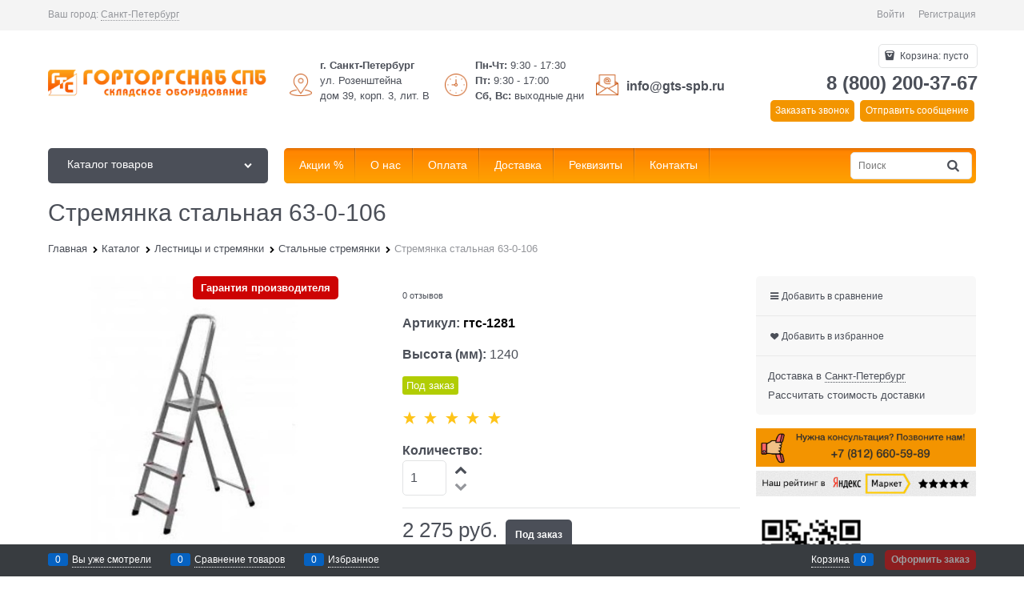

--- FILE ---
content_type: text/html
request_url: https://gts-spb.ru/dist/spinbox.a671deb21a31d47cf84d.html
body_size: 423
content:
<div>
    <div class="row middle-xs spinbox-block">
        <div class="col-xs spinbox-input-wrap">
            <input class="spinbox-input input-alt" data-ng-class="[spinbox.inputClassSize || 'input-small', spinbox.inputClasses]" type="number" max="{{::spinbox.max}}" min="{{::spinbox.min}}" step="{{::spinbox.step}}" 
                   data-ng-model="spinbox.value" data-ng-keydown="spinbox.keydown($event)" data-ng-keyup="spinbox.keyup($event)" data-ng-blur="spinbox.valueFoldStep($event)" 
                   data-ng-model-options="{allowInvalid:true}" validation-input-text="{{spinbox.validationText}}"/>
        </div>
        <div class="spinbox__arrows m-l-xs">
            <a href="" class="spinbox-more icon-up-open-before link-text-decoration-none" data-ng-click="spinbox.more()" data-ng-class="{'cs-l-3 spinbox-button-disabled':spinbox.moreBtnDisabled}"></a>
            <a href="" class="spinbox-less icon-down-open-before link-text-decoration-none" data-ng-click="spinbox.less()" data-ng-class="{'cs-l-3 spinbox-button-disabled':spinbox.lessBtnDisabled}"></a>
        </div>
    </div>
</div>

--- FILE ---
content_type: application/javascript
request_url: https://gts-spb.ru/dist/head.06e01fdfac351a3ae961.js
body_size: 3039
content:
(()=>{"use strict";var t;t=function(){var t="undefined"!=typeof document&&document.documentMode,e={rootMargin:"0px",threshold:0,load:function(e){if("picture"===e.nodeName.toLowerCase()){var a=e.querySelector("img"),r=!1;null===a&&(a=document.createElement("img"),r=!0),t&&e.getAttribute("data-iesrc")&&(a.src=e.getAttribute("data-iesrc")),e.getAttribute("data-alt")&&(a.alt=e.getAttribute("data-alt")),r&&e.append(a)}if("video"===e.nodeName.toLowerCase()&&!e.getAttribute("data-src")&&e.children){for(var n=e.children,o=void 0,i=0;i<=n.length-1;i++)(o=n[i].getAttribute("data-src"))&&(n[i].src=o);e.load()}e.getAttribute("data-poster")&&(e.poster=e.getAttribute("data-poster")),e.getAttribute("data-src")&&(e.src=e.getAttribute("data-src")),e.getAttribute("data-srcset")&&e.setAttribute("srcset",e.getAttribute("data-srcset"));var c=",";if(e.getAttribute("data-background-delimiter")&&(c=e.getAttribute("data-background-delimiter")),e.getAttribute("data-background-image"))e.style.backgroundImage="url('"+e.getAttribute("data-background-image").split(c).join("'),url('")+"')";else if(e.getAttribute("data-background-image-set")){var l=e.getAttribute("data-background-image-set").split(c),d=l[0].substr(0,l[0].indexOf(" "))||l[0];d=-1===d.indexOf("url(")?"url("+d+")":d,1===l.length?e.style.backgroundImage=d:e.setAttribute("style",(e.getAttribute("style")||"")+"background-image: "+d+"; background-image: -webkit-image-set("+l+"); background-image: image-set("+l+")")}e.getAttribute("data-toggle-class")&&e.classList.toggle(e.getAttribute("data-toggle-class"))},loaded:function(){}};function a(t){t.setAttribute("data-loaded",!0)}function r(t){t.getAttribute("data-placeholder-background")&&(t.style.background=t.getAttribute("data-placeholder-background"))}var n=function(t){return"true"===t.getAttribute("data-loaded")},o=function(t,e){return function(r,o){r.forEach((function(r){(r.intersectionRatio>0||r.isIntersecting)&&(o.unobserve(r.target),n(r.target)||(t(r.target),a(r.target),e(r.target)))}))}},i=function(t){var e=arguments.length>1&&void 0!==arguments[1]?arguments[1]:document;return t instanceof Element?[t]:t instanceof NodeList?t:e.querySelectorAll(t)};return function(){var t=arguments.length>0&&void 0!==arguments[0]?arguments[0]:".lozad",c=arguments.length>1&&void 0!==arguments[1]?arguments[1]:{},l=Object.assign({},e,c),d=l.root,s=l.rootMargin,u=l.threshold,g=l.load,f=l.loaded,m=l.onObserve,h=void 0;"undefined"!=typeof window&&window.IntersectionObserver&&(h=new IntersectionObserver(o(g,f),{root:d,rootMargin:s,threshold:u}));for(var p=i(t,d),b=0;b<p.length;b++)r(p[b]);return{observe:function(){for(var e=i(t,d),r=0;r<e.length;r++)n(e[r])||(h?(h.observe(e[r]),null!=m&&m(e[b])):(g(e[r]),a(e[r]),f(e[r])))},triggerLoad:function(t){n(t)||(g(t),a(t),f(t))},observer:h}}},"object"==typeof exports&&"undefined"!=typeof module?module.exports=t():"function"==typeof define&&define.amd?define(t):globalThis.lozad=t();var e=function(){return this.placeholderSVG=this.defaults.placeholderSVG,this.placeholder="data:image/svg+xml;utf8,"+this.placeholderSVG,this.storage=[],this};function a(t){var e=null;"IMG"===t.tagName&&(e={load:function(t){var e=t.getAttribute("data-qazy-image");null!=e&&e.length>0&&e!==t.src&&(t.src=e,t.classList.remove("js-qazy-loading"),t.classList.add("js-qazy-loaded"))},loaded:function(t){if(null!=window.angular){var e=angular.element(t).data("ngQazy");null!=t&&(t.classList.remove("js-qazy-loading"),t.classList.add("js-qazy-loaded")),null!=e&&null!=e.onLoaded&&e.onLoaded()}}});var a=lozad(t,e);return a.observe(),a}function r(t){return null===t.getAttribute("data-background-image")&&null===function(t,e){return null!=t&&null!=t.parentElement?n(t.parentElement,e):null}(t,"[data-inplace-rich]")}function n(t,e){var a=null;return null!=t&&(!0===function(t,e){return(Element.prototype.matches||Element.prototype.matchesSelector||Element.prototype.webkitMatchesSelector||Element.prototype.mozMatchesSelector||Element.prototype.msMatchesSelector).call(t,e)}(t,e)?a=t:null!=t.parentElement&&(a=n(t.parentElement,e))),a}e.prototype.defaults={selectorSearch:"[data-qazy]:not(.js-qazy-loading):not(.js-qazy-loaded), [data-qazy-container]:not([data-inplace-rich]) img:not(.js-qazy-loading):not(.js-qazy-loaded):not([data-inplace-image])",placeholderSVG:encodeURIComponent('<svg width="44px" height="44px" xmlns="http://www.w3.org/2000/svg" viewBox="0 0 100 100" preserveAspectRatio="xMidYMid" class="uil-ring"><rect x="0" y="0" width="100" height="100" fill="none" class="bk"></rect><defs><filter id="uil-ring-shadow" x="-100%" y="-100%" width="300%" height="300%"><feOffset result="offOut" in="SourceGraphic" dx="0" dy="0"></feOffset><feGaussianBlur result="blurOut" in="offOut" stdDeviation="0"></feGaussianBlur><feBlend in="SourceGraphic" in2="blurOut" mode="normal"></feBlend></filter></defs><path d="M10,50c0,0,0,0.5,0.1,1.4c0,0.5,0.1,1,0.2,1.7c0,0.3,0.1,0.7,0.1,1.1c0.1,0.4,0.1,0.8,0.2,1.2c0.2,0.8,0.3,1.8,0.5,2.8 c0.3,1,0.6,2.1,0.9,3.2c0.3,1.1,0.9,2.3,1.4,3.5c0.5,1.2,1.2,2.4,1.8,3.7c0.3,0.6,0.8,1.2,1.2,1.9c0.4,0.6,0.8,1.3,1.3,1.9 c1,1.2,1.9,2.6,3.1,3.7c2.2,2.5,5,4.7,7.9,6.7c3,2,6.5,3.4,10.1,4.6c3.6,1.1,7.5,1.5,11.2,1.6c4-0.1,7.7-0.6,11.3-1.6 c3.6-1.2,7-2.6,10-4.6c3-2,5.8-4.2,7.9-6.7c1.2-1.2,2.1-2.5,3.1-3.7c0.5-0.6,0.9-1.3,1.3-1.9c0.4-0.6,0.8-1.3,1.2-1.9 c0.6-1.3,1.3-2.5,1.8-3.7c0.5-1.2,1-2.4,1.4-3.5c0.3-1.1,0.6-2.2,0.9-3.2c0.2-1,0.4-1.9,0.5-2.8c0.1-0.4,0.1-0.8,0.2-1.2 c0-0.4,0.1-0.7,0.1-1.1c0.1-0.7,0.1-1.2,0.2-1.7C90,50.5,90,50,90,50s0,0.5,0,1.4c0,0.5,0,1,0,1.7c0,0.3,0,0.7,0,1.1 c0,0.4-0.1,0.8-0.1,1.2c-0.1,0.9-0.2,1.8-0.4,2.8c-0.2,1-0.5,2.1-0.7,3.3c-0.3,1.2-0.8,2.4-1.2,3.7c-0.2,0.7-0.5,1.3-0.8,1.9 c-0.3,0.7-0.6,1.3-0.9,2c-0.3,0.7-0.7,1.3-1.1,2c-0.4,0.7-0.7,1.4-1.2,2c-1,1.3-1.9,2.7-3.1,4c-2.2,2.7-5,5-8.1,7.1 c-0.8,0.5-1.6,1-2.4,1.5c-0.8,0.5-1.7,0.9-2.6,1.3L66,87.7l-1.4,0.5c-0.9,0.3-1.8,0.7-2.8,1c-3.8,1.1-7.9,1.7-11.8,1.8L47,90.8 c-1,0-2-0.2-3-0.3l-1.5-0.2l-0.7-0.1L41.1,90c-1-0.3-1.9-0.5-2.9-0.7c-0.9-0.3-1.9-0.7-2.8-1L34,87.7l-1.3-0.6 c-0.9-0.4-1.8-0.8-2.6-1.3c-0.8-0.5-1.6-1-2.4-1.5c-3.1-2.1-5.9-4.5-8.1-7.1c-1.2-1.2-2.1-2.7-3.1-4c-0.5-0.6-0.8-1.4-1.2-2 c-0.4-0.7-0.8-1.3-1.1-2c-0.3-0.7-0.6-1.3-0.9-2c-0.3-0.7-0.6-1.3-0.8-1.9c-0.4-1.3-0.9-2.5-1.2-3.7c-0.3-1.2-0.5-2.3-0.7-3.3 c-0.2-1-0.3-2-0.4-2.8c-0.1-0.4-0.1-0.8-0.1-1.2c0-0.4,0-0.7,0-1.1c0-0.7,0-1.2,0-1.7C10,50.5,10,50,10,50z" fill="#8b9091" filter="url(#uil-ring-shadow)"><animateTransform attributeName="transform" type="rotate" from="0 50 50" to="360 50 50" repeatCount="indefinite" dur="1s"></animateTransform></path></svg>')},e.prototype.imgOK=function(t){var e=t.complete&&null!=t.src&&t.src.length>0||"undefined"!==t.naturalWidth&&t.naturalWidth>0,a=t.offsetHeight>0;return e&&a},e.prototype.searchImages=function(t){var a=this;t=t||e.prototype.defaults.selectorSearch;var n=Array.prototype.slice.call("string"==typeof t?document.querySelectorAll(t):t).filter(r);return n.forEach((function(t){!1===a.imgOK(t)&&!1===function(t){const e=t.getBoundingClientRect();return e.top>=0&&e.left>=0&&e.bottom<=(window.innerHeight||document.documentElement.clientHeight)&&e.right<=(window.innerWidth||document.documentElement.clientWidth)}(t)&&!1===t.classList.contains("js-qazy-loading")?(t.classList.add("js-qazy-loading"),t.setAttribute("data-qazy-image",t.src||t.dataset.src),t.src=a.placeholder):t.classList.add("js-qazy-loaded")})),n},e.prototype.observe=function(t){var e;return null==t||t instanceof Array&&0===t.length?null:(t instanceof Array?(e=[],t.forEach((function(t){e.push(a(t))}))):e=a(t),e)},window.Qazy=e,function(t){var e=new t.Qazy,a=[];!function t(){"complete"!==document.readyState&&(a=a.concat(e.searchImages()),setTimeout(t,100))}(),t.addEventListener("load",(function(){setTimeout((function(){var t=document.querySelectorAll("[data-qazy]:not(.js-qazy-loaded), [data-qazy-container]:not([data-inplace-rich]) img:not(.js-qazy-loaded):not([data-inplace-image])");t=Array.prototype.slice.call(t,0),e.observe(t)}),200)}))}(window)})();

--- FILE ---
content_type: application/javascript
request_url: https://gts-spb.ru/dist/common.77ce53951aec9cc29a10.js
body_size: 179848
content:
(self.default_webpackChunkwebpack=self.default_webpackChunkwebpack||[]).push([[8592],{"./node_modules/angular-cookies/angular-cookies.js":()=>{!function(e,t){"use strict";function n(e,n,r){var i=r.baseHref(),o=e[0];return function(e,r,a){o.cookie=function(e,r,o){var a,s;s=(o=o||{}).expires,a=t.isDefined(o.path)?o.path:i,t.isUndefined(r)&&(s="Thu, 01 Jan 1970 00:00:00 GMT",r=""),t.isString(s)&&(s=new Date(s));var u=encodeURIComponent(e)+"="+encodeURIComponent(r);u+=a?";path="+a:"",u+=o.domain?";domain="+o.domain:"",u+=s?";expires="+s.toUTCString():"",u+=o.secure?";secure":"";var l=(u+=o.samesite?";samesite="+o.samesite:"").length+1;return l>4096&&n.warn("Cookie '"+e+"' possibly not set or overflowed because it was too large ("+l+" > 4096 bytes)!"),u}(e,r,a)}}t.module("ngCookies",["ng"]).info({angularVersion:"1.8.3"}).provider("$cookies",[function(){var e=this.defaults={};function n(n){return n?t.extend({},e,n):e}this.$get=["$$cookieReader","$$cookieWriter",function(e,r){return{get:function(t){return e()[t]},getObject:function(e){var n=this.get(e);return n?t.fromJson(n):n},getAll:function(){return e()},put:function(e,t,i){r(e,t,n(i))},putObject:function(e,n,r){this.put(e,t.toJson(n),r)},remove:function(e,t){r(e,void 0,n(t))}}}]}]),n.$inject=["$document","$log","$browser"],t.module("ngCookies").provider("$$cookieWriter",(function(){this.$get=n}))}(window,window.angular)},"./node_modules/angular-sanitize/angular-sanitize.js":()=>{!function(e,t){"use strict";var n,r,i,o,a,s,u,l,c,d,f=t.$$minErr("$sanitize");t.module("ngSanitize",[]).provider("$sanitize",(function(){var p=!1,h=!1;this.$get=["$$sanitizeUri",function(e){return p=!0,h&&r(S,k),function(t){var n=[];return c(t,d(n,(function(t,n){return!/^unsafe:/.test(e(t,n))}))),n.join("")}}],this.enableSvg=function(e){return a(e)?(h=e,this):h},this.addValidElements=function(e){return p||(o(e)&&(e={htmlElements:e}),P(k,e.svgElements),P(v,e.htmlVoidElements),P(S,e.htmlVoidElements),P(S,e.htmlElements)),this},this.addValidAttrs=function(e){return p||r(O,D(e,!0)),this},n=t.bind,r=t.extend,i=t.forEach,o=t.isArray,a=t.isDefined,s=t.$$lowercase,u=t.noop,c=function(e,t){null==e?e="":"string"!=typeof e&&(e=""+e);var n=j(e);if(!n)return"";var r=5;do{if(0===r)throw f("uinput","Failed to sanitize html because the input is unstable");r--,e=n.innerHTML,n=j(e)}while(e!==n.innerHTML);var i=n.firstChild;for(;i;){switch(i.nodeType){case 1:t.start(i.nodeName.toLowerCase(),_(i.attributes));break;case 3:t.chars(i.textContent)}var o;if(!((o=i.firstChild)||(1===i.nodeType&&t.end(i.nodeName.toLowerCase()),o=F("nextSibling",i))))for(;null==o&&(i=F("parentNode",i))!==n;)o=F("nextSibling",i),1===i.nodeType&&t.end(i.nodeName.toLowerCase());i=o}for(;i=n.firstChild;)n.removeChild(i)},d=function(e,t){var r=!1,o=n(e,e.push);return{start:function(e,n){e=s(e),!r&&x[e]&&(r=e),r||!0!==S[e]||(o("<"),o(e),i(n,(function(n,r){var i=s(r),a="img"===e&&"src"===i||"background"===i;!0!==O[i]||!0===E[i]&&!t(n,a)||(o(" "),o(r),o('="'),o(I(n)),o('"'))})),o(">"))},end:function(e){e=s(e),r||!0!==S[e]||!0===v[e]||(o("</"),o(e),o(">")),e==r&&(r=!1)},chars:function(e){r||o(I(e))}}},l=e.Node.prototype.contains||function(e){return!!(16&this.compareDocumentPosition(e))};var m=/[\uD800-\uDBFF][\uDC00-\uDFFF]/g,g=/([^#-~ |!])/g,v=L("area,br,col,hr,img,wbr"),y=L("colgroup,dd,dt,li,p,tbody,td,tfoot,th,thead,tr"),b=L("rp,rt"),$=r({},b,y),w=r({},y,L("address,article,aside,blockquote,caption,center,del,dir,div,dl,figure,figcaption,footer,h1,h2,h3,h4,h5,h6,header,hgroup,hr,ins,map,menu,nav,ol,pre,section,table,ul")),C=r({},b,L("a,abbr,acronym,b,bdi,bdo,big,br,cite,code,del,dfn,em,font,i,img,ins,kbd,label,map,mark,q,ruby,rp,rt,s,samp,small,span,strike,strong,sub,sup,time,tt,u,var")),k=L("circle,defs,desc,ellipse,font-face,font-face-name,font-face-src,g,glyph,hkern,image,linearGradient,line,marker,metadata,missing-glyph,mpath,path,polygon,polyline,radialGradient,rect,stop,svg,switch,text,title,tspan"),x=L("script,style"),S=r({},v,w,C,$),E=L("background,cite,href,longdesc,src,xlink:href,xml:base"),A=L("abbr,align,alt,axis,bgcolor,border,cellpadding,cellspacing,class,clear,color,cols,colspan,compact,coords,dir,face,headers,height,hreflang,hspace,ismap,lang,language,nohref,nowrap,rel,rev,rows,rowspan,rules,scope,scrolling,shape,size,span,start,summary,tabindex,target,title,type,valign,value,vspace,width"),T=L("accent-height,accumulate,additive,alphabetic,arabic-form,ascent,baseProfile,bbox,begin,by,calcMode,cap-height,class,color,color-rendering,content,cx,cy,d,dx,dy,descent,display,dur,end,fill,fill-rule,font-family,font-size,font-stretch,font-style,font-variant,font-weight,from,fx,fy,g1,g2,glyph-name,gradientUnits,hanging,height,horiz-adv-x,horiz-origin-x,ideographic,k,keyPoints,keySplines,keyTimes,lang,marker-end,marker-mid,marker-start,markerHeight,markerUnits,markerWidth,mathematical,max,min,offset,opacity,orient,origin,overline-position,overline-thickness,panose-1,path,pathLength,points,preserveAspectRatio,r,refX,refY,repeatCount,repeatDur,requiredExtensions,requiredFeatures,restart,rotate,rx,ry,slope,stemh,stemv,stop-color,stop-opacity,strikethrough-position,strikethrough-thickness,stroke,stroke-dasharray,stroke-dashoffset,stroke-linecap,stroke-linejoin,stroke-miterlimit,stroke-opacity,stroke-width,systemLanguage,target,text-anchor,to,transform,type,u1,u2,underline-position,underline-thickness,unicode,unicode-range,units-per-em,values,version,viewBox,visibility,width,widths,x,x-height,x1,x2,xlink:actuate,xlink:arcrole,xlink:role,xlink:show,xlink:title,xlink:type,xml:base,xml:lang,xml:space,xmlns,xmlns:xlink,y,y1,y2,zoomAndPan",!0),O=r({},E,T,A);function L(e,t){return D(e.split(","),t)}function D(e,t){var n,r={};for(n=0;n<e.length;n++)r[t?s(e[n]):e[n]]=!0;return r}function P(e,t){t&&t.length&&r(e,D(t))}var j=function(e,t){if(function(){try{return!!i("")}catch(e){return!1}}())return i;if(!t||!t.implementation)throw f("noinert","Can't create an inert html document");var n=t.implementation.createHTMLDocument("inert"),r=(n.documentElement||n.getDocumentElement()).querySelector("body");return function(e){r.innerHTML=e,t.documentMode&&M(r);return r};function i(t){t="<remove></remove>"+t;try{var n=(new e.DOMParser).parseFromString(t,"text/html").body;return n.firstChild.remove(),n}catch(e){return}}}(e,e.document);function _(e){for(var t={},n=0,r=e.length;n<r;n++){var i=e[n];t[i.name]=i.value}return t}function I(e){return e.replace(/&/g,"&amp;").replace(m,(function(e){return"&#"+(1024*(e.charCodeAt(0)-55296)+(e.charCodeAt(1)-56320)+65536)+";"})).replace(g,(function(e){return"&#"+e.charCodeAt(0)+";"})).replace(/</g,"&lt;").replace(/>/g,"&gt;")}function M(t){for(;t;){if(t.nodeType===e.Node.ELEMENT_NODE)for(var n=t.attributes,r=0,i=n.length;r<i;r++){var o=n[r],a=o.name.toLowerCase();"xmlns:ns1"!==a&&0!==a.lastIndexOf("ns1:",0)||(t.removeAttributeNode(o),r--,i--)}var s=t.firstChild;s&&M(s),t=F("nextSibling",t)}}function F(e,t){var n=t[e];if(n&&l.call(t,n))throw f("elclob","Failed to sanitize html because the element is clobbered: {0}",t.outerHTML||t.outerText);return n}})).info({angularVersion:"1.8.3"}),t.module("ngSanitize").filter("linky",["$sanitize",function(e){var n=/((s?ftp|https?):\/\/|(www\.)|(mailto:)?[A-Za-z0-9._%+-]+@)\S*[^\s.;,(){}<>"\u201d\u2019]/i,r=/^mailto:/i,i=t.$$minErr("linky"),o=t.isDefined,a=t.isFunction,s=t.isObject,l=t.isString;return function(t,c,f){if(null==t||""===t)return t;if(!l(t))throw i("notstring","Expected string but received: {0}",t);for(var p,h,m,g=a(f)?f:s(f)?function(){return f}:function(){return{}},v=t,y=[];p=v.match(n);)h=p[0],p[2]||p[4]||(h=(p[3]?"http://":"mailto:")+h),m=p.index,b(v.substr(0,m)),$(h,p[0].replace(r,"")),v=v.substring(m+p[0].length);return b(v),e(y.join(""));function b(e){var t,n;e&&y.push((t=e,d(n=[],u).chars(t),n.join("")))}function $(e,t){var n,r=g(e);for(n in y.push("<a "),r)y.push(n+'="'+r[n]+'" ');o(c)&&!("target"in r)&&y.push('target="',c,'" '),y.push('href="',e.replace(/"/g,"&quot;"),'">'),b(t),y.push("</a>")}}}])}(window,window.angular)},"./node_modules/angular-translate/dist/angular-translate.js":function(e,t){var n;n=function(){return function(){function e(e){"use strict";var t=e.storageKey(),n=e.storage(),r=function(){var r=e.preferredLanguage();angular.isString(r)?e.use(r):n.put(t,e.use())};r.displayName="fallbackFromIncorrectStorageValue",n?n.get(t)?e.use(n.get(t)).catch(r):r():angular.isString(e.preferredLanguage())&&e.use(e.preferredLanguage())}function t(){"use strict";var e,t,n,r=null,i=!1,o=!1;(n={sanitize:function(e,t){return"text"===t&&(e=s(e)),e},escape:function(e,t){return"text"===t&&(e=a(e)),e},sanitizeParameters:function(e,t){return"params"===t&&(e=l(e,s)),e},escapeParameters:function(e,t){return"params"===t&&(e=l(e,a)),e},sce:function(e,t,n){return"text"===t?e=u(e):"params"===t&&"filter"!==n&&(e=l(e,a)),e},sceParameters:function(e,t){return"params"===t&&(e=l(e,u)),e}}).escaped=n.escapeParameters,this.addStrategy=function(e,t){return n[e]=t,this},this.removeStrategy=function(e){return delete n[e],this},this.useStrategy=function(e){return i=!0,r=e,this},this.$get=["$injector","$log",function(a,s){var u={},l=function(e,t,r,i){return angular.forEach(i,(function(i){if(angular.isFunction(i))e=i(e,t,r);else if(angular.isFunction(n[i]))e=n[i](e,t,r);else{if(!angular.isString(n[i]))throw new Error("pascalprecht.translate.$translateSanitization: Unknown sanitization strategy: '"+i+"'");if(!u[n[i]])try{u[n[i]]=a.get(n[i])}catch(e){throw u[n[i]]=function(){},new Error("pascalprecht.translate.$translateSanitization: Unknown sanitization strategy: '"+i+"'")}e=u[n[i]](e,t,r)}})),e},c=function(){i||o||(s.warn("pascalprecht.translate.$translateSanitization: No sanitization strategy has been configured. This can have serious security implications. See http://angular-translate.github.io/docs/#/guide/19_security for details."),o=!0)};return a.has("$sanitize")&&(e=a.get("$sanitize")),a.has("$sce")&&(t=a.get("$sce")),{useStrategy:function(e){return function(t){e.useStrategy(t)}}(this),sanitize:function(e,t,n,i){if(r||c(),n||null===n||(n=r),!n)return e;i||(i="service");var o=angular.isArray(n)?n:[n];return l(e,t,i,o)}}}];var a=function(e){var t=angular.element("<div></div>");return t.text(e),t.html()},s=function(t){if(!e)throw new Error("pascalprecht.translate.$translateSanitization: Error cannot find $sanitize service. Either include the ngSanitize module (https://docs.angularjs.org/api/ngSanitize) or use a sanitization strategy which does not depend on $sanitize, such as 'escape'.");return e(t)},u=function(e){if(!t)throw new Error("pascalprecht.translate.$translateSanitization: Error cannot find $sce service.");return t.trustAsHtml(e)},l=function(e,t,n){if(angular.isDate(e))return e;if(angular.isObject(e)){var r=angular.isArray(e)?[]:{};if(n){if(n.indexOf(e)>-1)throw new Error("pascalprecht.translate.$translateSanitization: Error cannot interpolate parameter due recursive object")}else n=[];return n.push(e),angular.forEach(e,(function(e,i){angular.isFunction(e)||(r[i]=l(e,t,n))})),n.splice(-1,1),r}return angular.isNumber(e)||!0===e||!1===e||angular.isUndefined(e)||null===e?e:t(e)}}function n(e,t,n,r){"use strict";var i,o,a,s,u,l,c,d,f,p,h,m,g,v,y,b,$={},w=[],C=e,k=[],x="translate-cloak",S=!1,E=!1,A=!0,T=".",O=!1,L=!1,D=0,P=!0,j="default",_={default:function(e){return(e||"").split("-").join("_")},java:function(e){var t=(e||"").split("-").join("_"),n=t.split("_");return n.length>1?n[0].toLowerCase()+"_"+n[1].toUpperCase():t},bcp47:function(e){var t=(e||"").split("_").join("-"),n=t.split("-");switch(n.length){case 1:n[0]=n[0].toLowerCase();break;case 2:n[0]=n[0].toLowerCase(),4===n[1].length?n[1]=n[1].charAt(0).toUpperCase()+n[1].slice(1).toLowerCase():n[1]=n[1].toUpperCase();break;case 3:n[0]=n[0].toLowerCase(),n[1]=n[1].charAt(0).toUpperCase()+n[1].slice(1).toLowerCase(),n[2]=n[2].toUpperCase();break;default:return t}return n.join("-")},"iso639-1":function(e){return(e||"").split("_").join("-").split("-")[0].toLowerCase()}},I="2.19.0",M=function(){if(angular.isFunction(r.getLocale))return r.getLocale();var e,n,i=t.$get().navigator,o=["language","browserLanguage","systemLanguage","userLanguage"];if(angular.isArray(i.languages))for(e=0;e<i.languages.length;e++)if((n=i.languages[e])&&n.length)return n;for(e=0;e<o.length;e++)if((n=i[o[e]])&&n.length)return n;return null};M.displayName="angular-translate/service: getFirstBrowserLanguage";var F=function(){var e=M()||"";return _[j]&&(e=_[j](e)),e};F.displayName="angular-translate/service: getLocale";var N=function(e,t){for(var n=0,r=e.length;n<r;n++)if(e[n]===t)return n;return-1},B=function(){return this.toString().replace(/^\s+|\s+$/g,"")},V=function(e){return angular.isString(e)?e.toLowerCase():e},R=function(e){if(e){for(var t,n=[],r=V(e),i=0,a=w.length;i<a;i++)n.push(V(w[i]));if((i=N(n,r))>-1)return w[i];if(o)for(var s in o)if(o.hasOwnProperty(s)){var u=!1,l=Object.prototype.hasOwnProperty.call(o,s)&&V(s)===V(e);if("*"===s.slice(-1)&&(u=V(s.slice(0,-1))===V(e.slice(0,s.length-1))),(l||u)&&(t=o[s],N(n,V(t))>-1))return t}var c=e.split("_");return c.length>1&&N(n,V(c[0]))>-1?c[0]:void 0}},q=function(e,t){if(!e&&!t)return $;if(e&&!t){if(angular.isString(e))return $[e]}else angular.isObject($[e])||($[e]={}),angular.extend($[e],H(t));return this};this.translations=q,this.cloakClassName=function(e){return e?(x=e,this):x},this.allowNamespaces=function(e){return void 0===e?A:(A=e,this)},this.nestedObjectDelimeter=function(e){return e?(T=e,this):T};var H=function(e,t,n,r){var i,o,a;if(t||(t=[]),n||(n={}),!A)return e;for(i in e)Object.prototype.hasOwnProperty.call(e,i)&&(a=e[i],angular.isObject(a)?H(a,t.concat(i),n,i):(o=t.length?""+t.join(T)+T+i:i,t.length&&i===r&&(n[""+t.join(T)]="@:"+o),n[o]=a));return n};H.displayName="flatObject",this.addInterpolation=function(e){return k.push(e),this},this.useMessageFormatInterpolation=function(){return this.useInterpolation("$translateMessageFormatInterpolation")},this.useInterpolation=function(e){return p=e,this},this.useSanitizeValueStrategy=function(e){return n.useStrategy(e),this},this.preferredLanguage=function(e){return e?(z(e),this):i};var z=function(e){return e&&(i=e),i};this.translationNotFoundIndicator=function(e){return this.translationNotFoundIndicatorLeft(e),this.translationNotFoundIndicatorRight(e),this},this.translationNotFoundIndicatorLeft=function(e){return e?(g=e,this):g},this.translationNotFoundIndicatorRight=function(e){return e?(v=e,this):v},this.fallbackLanguage=function(e){return U(e),this};var U=function(e){return e?(angular.isString(e)?(s=!0,a=[e]):angular.isArray(e)&&(s=!1,a=e),angular.isString(i)&&N(a,i)<0&&a.push(i),this):s?a[0]:a};this.use=function(e){if(e){if(!$[e]&&!h)throw new Error("$translateProvider couldn't find translationTable for langKey: '"+e+"'");return u=e,this}return u},this.resolveClientLocale=function(){return F()};var W=function(e){return e?(C=e,this):d?d+C:C};this.storageKey=W,this.useUrlLoader=function(e,t){return this.useLoader("$translateUrlLoader",angular.extend({url:e},t))},this.useStaticFilesLoader=function(e){return this.useLoader("$translateStaticFilesLoader",e)},this.useLoader=function(e,t){return h=e,m=t||{},this},this.useLocalStorage=function(){return this.useStorage("$translateLocalStorage")},this.useCookieStorage=function(){return this.useStorage("$translateCookieStorage")},this.useStorage=function(e){return c=e,this},this.storagePrefix=function(e){return e?(d=e,this):e},this.useMissingTranslationHandlerLog=function(){return this.useMissingTranslationHandler("$translateMissingTranslationHandlerLog")},this.useMissingTranslationHandler=function(e){return f=e,this},this.usePostCompiling=function(e){return S=!!e,this},this.forceAsyncReload=function(e){return E=!!e,this},this.uniformLanguageTag=function(e){return e?angular.isString(e)&&(e={standard:e}):e={},j=e.standard,this},this.determinePreferredLanguage=function(e){var t=e&&angular.isFunction(e)?e():F();return i=w.length&&R(t)||t,this},this.registerAvailableLanguageKeys=function(e,t){return e?(w=e,t&&(o=t),this):w},this.useLoaderCache=function(e){return!1===e?y=void 0:!0===e?y=!0:void 0===e?y="$translationCache":e&&(y=e),this},this.directivePriority=function(e){return void 0===e?D:(D=e,this)},this.statefulFilter=function(e){return void 0===e?P:(P=e,this)},this.postProcess=function(e){return b=e||void 0,this},this.keepContent=function(e){return L=!!e,this},this.$get=["$log","$injector","$rootScope","$q",function(e,t,n,r){var o,d,j,_=t.get(p||"$translateDefaultInterpolation"),M=!1,V={},Z={},Y=function(e,t,n,s,l,f){!u&&i&&(u=i);var p=l&&l!==u?R(l)||l:u;if(l&&de(l),angular.isArray(e)){var h=function(e){for(var i={},o=[],a=function(e){var o=r.defer(),a=function(t){i[e]=t,o.resolve([e,t])};return Y(e,t,n,s,l,f).then(a,a),o.promise},u=0,c=e.length;u<c;u++)o.push(a(e[u]));return r.all(o).then((function(){return i}))};return h(e)}var m=r.defer();if(!e)throw new TypeError("translationId must be a not empty string");e=B.apply(e);var g=function(){var e=Z[p]||Z[i];if(d=0,c&&!e){var t=o.get(C);if(e=Z[t],a&&a.length){var n=N(a,t);d=0===n?1:0,N(a,i)<0&&a.push(i)}}return e}();if(g){var v=function(){l||(p=u),se(e,t,n,s,p,f).then(m.resolve,m.reject)};v.displayName="promiseResolved",g.finally(v).catch(angular.noop)}else se(e,t,n,s,p,f).then(m.resolve,m.reject);return m.promise},K=function(e){return g&&(e=[g,e].join(" ")),v&&(e=[e,v].join(" ")),e},G=function(e){u=e,c&&o.put(Y.storageKey(),u),n.$emit("$translateChangeSuccess",{language:e}),_.setLocale(u);var t=function(e,t){V[t].setLocale(u)};t.displayName="eachInterpolatorLocaleSetter",angular.forEach(V,t),n.$emit("$translateChangeEnd",{language:e})},X=function(e){if(!e)throw"No language key specified for loading.";var i=r.defer();n.$emit("$translateLoadingStart",{language:e}),M=!0;var o=y;"string"==typeof o&&(o=t.get(o));var a=angular.extend({},m,{key:e,$http:angular.extend({},{cache:o},m.$http)}),s=function(t){var r={};n.$emit("$translateLoadingSuccess",{language:e}),angular.isArray(t)?angular.forEach(t,(function(e){angular.extend(r,H(e))})):angular.extend(r,H(t)),M=!1,i.resolve({key:e,table:r}),n.$emit("$translateLoadingEnd",{language:e})};s.displayName="onLoaderSuccess";var u=function(e){n.$emit("$translateLoadingError",{language:e}),i.reject(e),n.$emit("$translateLoadingEnd",{language:e})};return u.displayName="onLoaderError",t.get(h)(a).then(s,u),i.promise};if(c&&(!(o=t.get(c)).get||!o.put))throw new Error("Couldn't use storage '"+c+"', missing get() or put() method!");if(k.length){var Q=function(e){var n=t.get(e);n.setLocale(i||u),V[n.getInterpolationIdentifier()]=n};Q.displayName="interpolationFactoryAdder",angular.forEach(k,Q)}var J=function(e){var t=r.defer();if(Object.prototype.hasOwnProperty.call($,e))t.resolve($[e]);else if(Z[e]){var n=function(e){q(e.key,e.table),t.resolve(e.table)};n.displayName="translationTableResolver",Z[e].then(n,t.reject)}else t.reject();return t.promise},ee=function(e,t,n,i,o){var a=r.defer(),s=function(r){if(Object.prototype.hasOwnProperty.call(r,t)&&null!==r[t]){i.setLocale(e);var s=r[t];if("@:"===s.substr(0,2))ee(e,s.substr(2),n,i,o).then(a.resolve,a.reject);else{var l=i.interpolate(r[t],n,"service",o,t);l=ce(t,r[t],l,n,e),a.resolve(l)}i.setLocale(u)}else a.reject()};return s.displayName="fallbackTranslationResolver",J(e).then(s,a.reject),a.promise},te=function(e,t,n,r,i){var o,a=$[e];if(a&&Object.prototype.hasOwnProperty.call(a,t)&&null!==a[t]){if(r.setLocale(e),o=r.interpolate(a[t],n,"filter",i,t),o=ce(t,a[t],o,n,e,i),!angular.isString(o)&&angular.isFunction(o.$$unwrapTrustedValue)){var s=o.$$unwrapTrustedValue();if("@:"===s.substr(0,2))return te(e,s.substr(2),n,r,i)}else if("@:"===o.substr(0,2))return te(e,o.substr(2),n,r,i);r.setLocale(u)}return o},ne=function(e,n,r,i){return f?t.get(f)(e,u,n,r,i):e},re=function(e,t,n,i,o,s){var u=r.defer();if(e<a.length){var l=a[e];ee(l,t,n,i,s).then((function(e){u.resolve(e)}),(function(){return re(e+1,t,n,i,o,s).then(u.resolve,u.reject)}))}else if(o)u.resolve(o);else{var c=ne(t,n,o);f&&c?u.resolve(c):u.reject(K(t))}return u.promise},ie=function(e,t,n,r,i){var o;if(e<a.length){var s=a[e];(o=te(s,t,n,r,i))||""===o||(o=ie(e+1,t,n,r))}return o},oe=function(e,t,n,r,i){return re(j>0?j:d,e,t,n,r,i)},ae=function(e,t,n,r){return ie(j>0?j:d,e,t,n,r)},se=function(e,t,n,i,o,s){var u=r.defer(),l=o?$[o]:$,c=n?V[n]:_;if(l&&Object.prototype.hasOwnProperty.call(l,e)&&null!==l[e]){var d=l[e];if("@:"===d.substr(0,2))Y(d.substr(2),t,n,i,o,s).then(u.resolve,u.reject);else{var p=c.interpolate(d,t,"service",s,e);p=ce(e,d,p,t,o),u.resolve(p)}}else{var h;f&&!M&&(h=ne(e,t,i)),o&&a&&a.length?oe(e,t,c,i,s).then((function(e){u.resolve(e)}),(function(e){u.reject(K(e))})):f&&!M&&h?i?u.resolve(i):u.resolve(h):i?u.resolve(i):u.reject(K(e))}return u.promise},ue=function(e,t,n,r,i){var o,s=r?$[r]:$,u=_;if(V&&Object.prototype.hasOwnProperty.call(V,n)&&(u=V[n]),s&&Object.prototype.hasOwnProperty.call(s,e)&&null!==s[e]){var l=s[e];"@:"===l.substr(0,2)?o=ue(l.substr(2),t,n,r,i):(o=u.interpolate(l,t,"filter",i,e),o=ce(e,l,o,t,r,i))}else{var c;f&&!M&&(c=ne(e,t,i)),r&&a&&a.length?(d=0,o=ae(e,t,u,i)):o=f&&!M&&c?c:K(e)}return o},le=function(e){l===e&&(l=void 0),Z[e]=void 0},ce=function(e,n,r,i,o,a){var s=b;return s&&("string"==typeof s&&(s=t.get(s)),s)?s(e,n,r,i,o,a):r},de=function(e){$[e]||!h||Z[e]||(Z[e]=X(e).then((function(e){return q(e.key,e.table),e})))};Y.preferredLanguage=function(e){return e&&z(e),i},Y.cloakClassName=function(){return x},Y.allowNamespaces=function(){return A},Y.nestedObjectDelimeter=function(){return T},Y.fallbackLanguage=function(e){if(null!=e){if(U(e),h&&a&&a.length)for(var t=0,n=a.length;t<n;t++)Z[a[t]]||(Z[a[t]]=X(a[t]));Y.use(Y.use())}return s?a[0]:a},Y.useFallbackLanguage=function(e){if(null!=e)if(e){var t=N(a,e);t>-1&&(j=t)}else j=0},Y.proposedLanguage=function(){return l},Y.storage=function(){return o},Y.negotiateLocale=R,Y.use=function(e){if(!e)return u;var t=r.defer();t.promise.then(null,angular.noop),n.$emit("$translateChangeStart",{language:e});var i=R(e);return w.length>0&&!i?r.reject(e):(i&&(e=i),l=e,!E&&$[e]||!h||Z[e]?Z[e]?Z[e].then((function(e){return l===e.key&&G(e.key),t.resolve(e.key),e}),(function(e){return!u&&a&&a.length>0&&a[0]!==e?Y.use(a[0]).then(t.resolve,t.reject):t.reject(e)})):(t.resolve(e),G(e)):(Z[e]=X(e).then((function(n){return q(n.key,n.table),t.resolve(n.key),l===e&&G(n.key),n}),(function(e){return n.$emit("$translateChangeError",{language:e}),t.reject(e),n.$emit("$translateChangeEnd",{language:e}),r.reject(e)})),Z[e].finally((function(){le(e)})).catch(angular.noop)),t.promise)},Y.resolveClientLocale=function(){return F()},Y.storageKey=function(){return W()},Y.isPostCompilingEnabled=function(){return S},Y.isForceAsyncReloadEnabled=function(){return E},Y.isKeepContent=function(){return L},Y.refresh=function(e){if(!h)throw new Error("Couldn't refresh translation table, no loader registered!");n.$emit("$translateRefreshStart",{language:e});var t=r.defer(),i={};function o(e){var t=X(e);return Z[e]=t,t.then((function(t){$[e]={},q(e,t.table),i[e]=!0}),angular.noop),t}if(t.promise.then((function(){for(var e in $)$.hasOwnProperty(e)&&(e in i||delete $[e]);u&&G(u)}),angular.noop).finally((function(){n.$emit("$translateRefreshEnd",{language:e})})),e)$[e]?o(e).then(t.resolve,t.reject):t.reject();else{var s=a&&a.slice()||[];u&&-1===s.indexOf(u)&&s.push(u),r.all(s.map(o)).then(t.resolve,t.reject)}return t.promise},Y.instant=function(e,t,n,r,o){var s=r&&r!==u?R(r)||r:u;if(null===e||angular.isUndefined(e))return e;if(r&&de(r),angular.isArray(e)){for(var l={},c=0,d=e.length;c<d;c++)l[e[c]]=Y.instant(e[c],t,n,r,o);return l}if(angular.isString(e)&&e.length<1)return e;e&&(e=B.apply(e));var p,h,m=[];i&&m.push(i),s&&m.push(s),a&&a.length&&(m=m.concat(a));for(var y=0,b=m.length;y<b;y++){var w=m[y];if($[w]&&void 0!==$[w][e]&&(p=ue(e,t,n,s,o)),void 0!==p)break}return p||""===p||(g||v?p=K(e):(p=_.interpolate(e,t,"filter",o),f&&!M&&(h=ne(e,t,o)),f&&!M&&h&&(p=h))),p},Y.versionInfo=function(){return I},Y.loaderCache=function(){return y},Y.directivePriority=function(){return D},Y.statefulFilter=function(){return P},Y.isReady=function(){return O};var fe=r.defer();fe.promise.then((function(){O=!0})),Y.onReady=function(e){var t=r.defer();return angular.isFunction(e)&&t.promise.then(e),O?t.resolve():fe.promise.then(t.resolve),t.promise},Y.getAvailableLanguageKeys=function(){return w.length>0?w:null},Y.getTranslationTable=function(e){return(e=e||Y.use())&&$[e]?angular.copy($[e]):null};var pe=n.$on("$translateReady",(function(){fe.resolve(),pe(),pe=null})),he=n.$on("$translateChangeEnd",(function(){fe.resolve(),he(),he=null}));if(h){if(angular.equals($,{})&&Y.use()&&Y.use(Y.use()),a&&a.length)for(var me=function(e){return q(e.key,e.table),n.$emit("$translateChangeEnd",{language:e.key}),e},ge=0,ve=a.length;ge<ve;ge++){var ye=a[ge];!E&&$[ye]||(Z[ye]=X(ye).then(me))}}else n.$emit("$translateReady",{language:Y.use()});return Y}]}function r(e,t){"use strict";var n={},r="default";return n.setLocale=function(e){},n.getInterpolationIdentifier=function(){return r},n.useSanitizeValueStrategy=function(e){return t.useStrategy(e),this},n.interpolate=function(n,r,i,o,a){var s;return r=r||{},r=t.sanitize(r,"params",o,i),angular.isNumber(n)?s=""+n:angular.isString(n)?(s=e(n)(r),s=t.sanitize(s,"text",o,i)):s="",s},n}function i(e,t,n,r,i){"use strict";var a=function(){return this.toString().replace(/^\s+|\s+$/g,"")},s=function(e){return angular.isString(e)?e.toLowerCase():e};return{restrict:"AE",scope:!0,priority:e.directivePriority(),compile:function(u,l){var c=l.translateValues?l.translateValues:void 0,d=l.translateInterpolation?l.translateInterpolation:void 0,f=l.translateSanitizeStrategy?l.translateSanitizeStrategy:void 0,p=u[0].outerHTML.match(/translate-value-+/i),h="^(.*)("+t.startSymbol()+".*"+t.endSymbol()+")(.*)",m="^(.*)"+t.startSymbol()+"(.*)"+t.endSymbol()+"(.*)";return function(u,g,v){u.interpolateParams={},u.preText="",u.postText="",u.translateNamespace=o(u);var y={},b=function(e,t,n){if(t.translateValues&&angular.extend(e,r(t.translateValues)(u.$parent)),p)for(var i in n)Object.prototype.hasOwnProperty.call(t,i)&&"translateValue"===i.substr(0,14)&&"translateValues"!==i&&(e[s(i.substr(14,1))+i.substr(15)]=n[i])},$=function(e){if(angular.isFunction($._unwatchOld)&&($._unwatchOld(),$._unwatchOld=void 0),angular.equals(e,"")||!angular.isDefined(e)){var n=a.apply(g.text()).replace(/\n/g," "),r=n.match(h);if(angular.isArray(r)){u.preText=r[1],u.postText=r[3],y.translate=t(r[2])(u.$parent);var i=n.match(m);angular.isArray(i)&&i[2]&&i[2].length&&($._unwatchOld=u.$watch(i[2],(function(e){y.translate=e,E()})))}else y.translate=n||void 0}else y.translate=e;E()},w=function(e){v.$observe(e,(function(t){y[e]=t,E()}))};b(u.interpolateParams,v,l);var C=!0;for(var k in v.$observe("translate",(function(e){void 0===e?$(""):""===e&&C||(y.translate=e,E()),C=!1})),v)v.hasOwnProperty(k)&&"translateAttr"===k.substr(0,13)&&k.length>13&&w(k);if(v.$observe("translateDefault",(function(e){u.defaultText=e,E()})),f&&v.$observe("translateSanitizeStrategy",(function(e){u.sanitizeStrategy=r(e)(u.$parent),E()})),c&&v.$observe("translateValues",(function(e){e&&u.$parent.$watch((function(){angular.extend(u.interpolateParams,r(e)(u.$parent))}))})),p){var x=function(e){v.$observe(e,(function(t){var n=s(e.substr(14,1))+e.substr(15);u.interpolateParams[n]=t}))};for(var S in v)Object.prototype.hasOwnProperty.call(v,S)&&"translateValue"===S.substr(0,14)&&"translateValues"!==S&&x(S)}var E=function(){for(var e in y)y.hasOwnProperty(e)&&void 0!==y[e]&&A(e,y[e],u,u.interpolateParams,u.defaultText,u.translateNamespace)},A=function(t,n,r,i,o,a){n?(a&&"."===n.charAt(0)&&(n=a+n),e(n,i,d,o,r.translateLanguage,r.sanitizeStrategy).then((function(e){T(e,r,!0,t)}),(function(e){T(e,r,!1,t)}))):T(n,r,!1,t)},T=function(t,r,i,o){if(i||void 0!==r.defaultText&&(t=r.defaultText),"translate"===o){(i||!i&&!e.isKeepContent()&&void 0===v.translateKeepContent)&&g.empty().append(r.preText+t+r.postText);var a=e.isPostCompilingEnabled(),s=void 0!==l.translateCompile,u=s&&"false"!==l.translateCompile;(a&&!s||u)&&n(g.contents())(r)}else{var c=v.$attr[o];"data-"===c.substr(0,5)&&(c=c.substr(5)),c=c.substr(15),g.attr(c,t)}};(c||p||v.translateDefault)&&u.$watch("interpolateParams",E,!0),u.$on("translateLanguageChanged",E);var O=i.$on("$translateChangeSuccess",E);g.text().length?v.translate?$(v.translate):$(""):v.translate&&$(v.translate),E(),u.$on("$destroy",O)}}}}function o(e){"use strict";return e.translateNamespace?e.translateNamespace:e.$parent?o(e.$parent):void 0}function a(e,t){"use strict";return{restrict:"A",priority:e.directivePriority(),link:function(n,r,i){var o,a,u,l={},c=function(){angular.forEach(o,(function(t,o){t&&(l[o]=!0,n.translateNamespace&&"."===t.charAt(0)&&(t=n.translateNamespace+t),e(t,a,i.translateInterpolation,void 0,n.translateLanguage,u).then((function(e){r.attr(o,e)}),(function(e){r.attr(o,e)})))})),angular.forEach(l,(function(e,t){o[t]||(r.removeAttr(t),delete l[t])}))};s(n,i.translateAttr,(function(e){o=e}),c),s(n,i.translateValues,(function(e){a=e}),c),s(n,i.translateSanitizeStrategy,(function(e){u=e}),c),i.translateValues&&n.$watch(i.translateValues,c,!0),n.$on("translateLanguageChanged",c);var d=t.$on("$translateChangeSuccess",c);c(),n.$on("$destroy",d)}}}function s(e,t,n,r){"use strict";t&&("::"===t.substr(0,2)?t=t.substr(2):e.$watch(t,(function(e){n(e),r()}),!0),n(e.$eval(t)))}function u(e,t){"use strict";return{compile:function(n){var r=function(t){t.addClass(e.cloakClassName())},i=function(t){t.removeClass(e.cloakClassName())};return r(n),function(n,o,a){var s=i.bind(this,o),u=r.bind(this,o);a.translateCloak&&a.translateCloak.length?(a.$observe("translateCloak",(function(t){e(t).then(s,u)})),t.$on("$translateChangeSuccess",(function(){e(a.translateCloak).then(s,u)}))):e.onReady(s)}}}}function l(){"use strict";return{restrict:"A",scope:!0,compile:function(){return{pre:function(e,t,n){e.translateNamespace=c(e),e.translateNamespace&&"."===n.translateNamespace.charAt(0)?e.translateNamespace+=n.translateNamespace:e.translateNamespace=n.translateNamespace}}}}}function c(e){"use strict";return e.translateNamespace?e.translateNamespace:e.$parent?c(e.$parent):void 0}function d(){"use strict";return{restrict:"A",scope:!0,compile:function(){return function(e,t,n){n.$observe("translateLanguage",(function(t){e.translateLanguage=t})),e.$watch("translateLanguage",(function(){e.$broadcast("translateLanguageChanged")}))}}}}function f(e,t){"use strict";var n=function(n,r,i,o){if(!angular.isObject(r)){var a=this||{__SCOPE_IS_NOT_AVAILABLE:"More info at https://github.com/angular/angular.js/commit/8863b9d04c722b278fa93c5d66ad1e578ad6eb1f"};r=e(r)(a)}return t.instant(n,r,i,o)};return t.statefulFilter()&&(n.$stateful=!0),n}function p(e){"use strict";return e("translations")}return e.$inject=["$translate"],n.$inject=["$STORAGE_KEY","$windowProvider","$translateSanitizationProvider","pascalprechtTranslateOverrider"],r.$inject=["$interpolate","$translateSanitization"],i.$inject=["$translate","$interpolate","$compile","$parse","$rootScope"],a.$inject=["$translate","$rootScope"],u.$inject=["$translate","$rootScope"],f.$inject=["$parse","$translate"],p.$inject=["$cacheFactory"],angular.module("pascalprecht.translate",["ng"]).run(e),e.displayName="runTranslate",angular.module("pascalprecht.translate").provider("$translateSanitization",t),angular.module("pascalprecht.translate").constant("pascalprechtTranslateOverrider",{}).provider("$translate",n),n.displayName="displayName",angular.module("pascalprecht.translate").factory("$translateDefaultInterpolation",r),r.displayName="$translateDefaultInterpolation",angular.module("pascalprecht.translate").constant("$STORAGE_KEY","NG_TRANSLATE_LANG_KEY"),angular.module("pascalprecht.translate").directive("translate",i),i.displayName="translateDirective",angular.module("pascalprecht.translate").directive("translateAttr",a),a.displayName="translateAttrDirective",angular.module("pascalprecht.translate").directive("translateCloak",u),u.displayName="translateCloakDirective",angular.module("pascalprecht.translate").directive("translateNamespace",l),l.displayName="translateNamespaceDirective",angular.module("pascalprecht.translate").directive("translateLanguage",d),d.displayName="translateLanguageDirective",angular.module("pascalprecht.translate").filter("translate",f),f.displayName="translateFilterFactory",angular.module("pascalprecht.translate").factory("$translationCache",p),p.displayName="$translationCache","pascalprecht.translate"}()}.apply(t,[]),void 0===n||(e.exports=n)},"./node_modules/angular/angular.js":()=>{!function(e){"use strict";var t={objectMaxDepth:5,urlErrorParamsEnabled:!0};function n(e){if(!V(e))return t;B(e.objectMaxDepth)&&(t.objectMaxDepth=r(e.objectMaxDepth)?e.objectMaxDepth:NaN),B(e.urlErrorParamsEnabled)&&X(e.urlErrorParamsEnabled)&&(t.urlErrorParamsEnabled=e.urlErrorParamsEnabled)}function r(e){return H(e)&&e>0}function i(e,n){n=n||Error;var r="https://errors.angularjs.org/1.8.3/",i=r.replace(".","\\.")+"[\\s\\S]*",o=new RegExp(i,"g");return function(){var i,a,s=arguments[0],u=arguments[1],l="["+(e?e+":":"")+s+"] ",c=fe(arguments,2).map((function(e){return ze(e,t.objectMaxDepth)}));if(l+=u.replace(/\{\d+\}/g,(function(e){var t=+e.slice(1,-1);return t<c.length?c[t].replace(o,""):e})),l+="\n"+r+(e?e+"/":"")+s,t.urlErrorParamsEnabled)for(a=0,i="?";a<c.length;a++,i="&")l+=i+"p"+a+"="+encodeURIComponent(c[a]);return new n(l)}}var o,a,s,u,l=/^\/(.+)\/([a-z]*)$/,c="validity",d=Object.prototype.hasOwnProperty,f=function(e){return q(e)?e.toLowerCase():e},p=function(e){return q(e)?e.toUpperCase():e},h=[].slice,m=[].splice,g=[].push,v=Object.prototype.toString,y=Object.getPrototypeOf,b=i("ng"),$=e.angular||(e.angular={}),w=0;function C(e){if(null==e||K(e))return!1;if(U(e)||q(e)||a&&e instanceof a)return!0;var t="length"in Object(e)&&e.length;return H(t)&&(t>=0&&t-1 in e||"function"==typeof e.item)}function k(e,t,n){var r,i;if(e)if(Z(e))for(r in e)"prototype"!==r&&"length"!==r&&"name"!==r&&e.hasOwnProperty(r)&&t.call(n,e[r],r,e);else if(U(e)||C(e)){var o="object"!=typeof e;for(r=0,i=e.length;r<i;r++)(o||r in e)&&t.call(n,e[r],r,e)}else if(e.forEach&&e.forEach!==k)e.forEach(t,n,e);else if(R(e))for(r in e)t.call(n,e[r],r,e);else if("function"==typeof e.hasOwnProperty)for(r in e)e.hasOwnProperty(r)&&t.call(n,e[r],r,e);else for(r in e)d.call(e,r)&&t.call(n,e[r],r,e);return e}function x(e,t,n){for(var r=Object.keys(e).sort(),i=0;i<r.length;i++)t.call(n,e[r[i]],r[i]);return r}function S(e){return function(t,n){e(n,t)}}function E(){return++w}function A(e,t){t?e.$$hashKey=t:delete e.$$hashKey}function T(e,t,n){for(var r=e.$$hashKey,i=0,o=t.length;i<o;++i){var a=t[i];if(V(a)||Z(a))for(var s=Object.keys(a),u=0,l=s.length;u<l;u++){var c=s[u],d=a[c];n&&V(d)?z(d)?e[c]=new Date(d.valueOf()):Y(d)?e[c]=new RegExp(d):d.nodeName?e[c]=d.cloneNode(!0):ne(d)?e[c]=d.clone():"__proto__"!==c&&(V(e[c])||(e[c]=U(d)?[]:{}),T(e[c],[d],!0)):e[c]=d}}return A(e,r),e}function O(e){return T(e,h.call(arguments,1),!1)}function L(e){return T(e,h.call(arguments,1),!0)}function D(e){return parseInt(e,10)}o=e.document.documentMode;var P=Number.isNaN||function(e){return e!=e};function j(e,t){return O(Object.create(e),t)}function _(){}function I(e){return e}function M(e){return function(){return e}}function F(e){return Z(e.toString)&&e.toString!==v}function N(e){return void 0===e}function B(e){return void 0!==e}function V(e){return null!==e&&"object"==typeof e}function R(e){return null!==e&&"object"==typeof e&&!y(e)}function q(e){return"string"==typeof e}function H(e){return"number"==typeof e}function z(e){return"[object Date]"===v.call(e)}function U(e){return Array.isArray(e)||e instanceof Array}function W(e){switch(v.call(e)){case"[object Error]":case"[object Exception]":case"[object DOMException]":return!0;default:return e instanceof Error}}function Z(e){return"function"==typeof e}function Y(e){return"[object RegExp]"===v.call(e)}function K(e){return e&&e.window===e}function G(e){return e&&e.$evalAsync&&e.$watch}function X(e){return"boolean"==typeof e}function Q(e){return e&&Z(e.then)}_.$inject=[],I.$inject=[];var J=/^\[object (?:Uint8|Uint8Clamped|Uint16|Uint32|Int8|Int16|Int32|Float32|Float64)Array]$/;var ee=function(e){return q(e)?e.trim():e},te=function(e){return e.replace(/([-()[\]{}+?*.$^|,:#<!\\])/g,"\\$1").replace(/\x08/g,"\\x08")};function ne(e){return!(!e||!(e.nodeName||e.prop&&e.attr&&e.find))}function re(e){return f(e.nodeName||e[0]&&e[0].nodeName)}function ie(e,t){return-1!==Array.prototype.indexOf.call(e,t)}function oe(e,t){var n=e.indexOf(t);return n>=0&&e.splice(n,1),n}function ae(e,t,n){var i,o,a=[],s=[];if(n=r(n)?n:NaN,t){if((o=t)&&H(o.length)&&J.test(v.call(o))||(i=t,"[object ArrayBuffer]"===v.call(i)))throw b("cpta","Can't copy! TypedArray destination cannot be mutated.");if(e===t)throw b("cpi","Can't copy! Source and destination are identical.");return U(t)?t.length=0:k(t,(function(e,n){"$$hashKey"!==n&&delete t[n]})),a.push(e),s.push(t),u(e,t,n)}return l(e,n);function u(e,t,n){if(--n<0)return"...";var r,i=t.$$hashKey;if(U(e))for(var o=0,a=e.length;o<a;o++)t.push(l(e[o],n));else if(R(e))for(r in e)t[r]=l(e[r],n);else if(e&&"function"==typeof e.hasOwnProperty)for(r in e)e.hasOwnProperty(r)&&(t[r]=l(e[r],n));else for(r in e)d.call(e,r)&&(t[r]=l(e[r],n));return A(t,i),t}function l(e,t){if(!V(e))return e;var n=a.indexOf(e);if(-1!==n)return s[n];if(K(e)||G(e))throw b("cpws","Can't copy! Making copies of Window or Scope instances is not supported.");var r=!1,i=function(e){switch(v.call(e)){case"[object Int8Array]":case"[object Int16Array]":case"[object Int32Array]":case"[object Float32Array]":case"[object Float64Array]":case"[object Uint8Array]":case"[object Uint8ClampedArray]":case"[object Uint16Array]":case"[object Uint32Array]":return new e.constructor(l(e.buffer),e.byteOffset,e.length);case"[object ArrayBuffer]":if(!e.slice){var t=new ArrayBuffer(e.byteLength);return new Uint8Array(t).set(new Uint8Array(e)),t}return e.slice(0);case"[object Boolean]":case"[object Number]":case"[object String]":case"[object Date]":return new e.constructor(e.valueOf());case"[object RegExp]":var n=new RegExp(e.source,e.toString().match(/[^/]*$/)[0]);return n.lastIndex=e.lastIndex,n;case"[object Blob]":return new e.constructor([e],{type:e.type})}if(Z(e.cloneNode))return e.cloneNode(!0)}(e);return void 0===i&&(i=U(e)?[]:Object.create(y(e)),r=!0),a.push(e),s.push(i),r?u(e,i,t):i}}function se(e,t){return e===t||e!=e&&t!=t}function ue(e,t){if(e===t)return!0;if(null===e||null===t)return!1;if(e!=e&&t!=t)return!0;var n,r,i,o=typeof e;if(o===typeof t&&"object"===o){if(!U(e)){if(z(e))return!!z(t)&&se(e.getTime(),t.getTime());if(Y(e))return!!Y(t)&&e.toString()===t.toString();if(G(e)||G(t)||K(e)||K(t)||U(t)||z(t)||Y(t))return!1;for(r in i=Ve(),e)if("$"!==r.charAt(0)&&!Z(e[r])){if(!ue(e[r],t[r]))return!1;i[r]=!0}for(r in t)if(!(r in i)&&"$"!==r.charAt(0)&&B(t[r])&&!Z(t[r]))return!1;return!0}if(!U(t))return!1;if((n=e.length)===t.length){for(r=0;r<n;r++)if(!ue(e[r],t[r]))return!1;return!0}}return!1}var le=function(){if(!B(le.rules)){var t=e.document.querySelector("[ng-csp]")||e.document.querySelector("[data-ng-csp]");if(t){var n=t.getAttribute("ng-csp")||t.getAttribute("data-ng-csp");le.rules={noUnsafeEval:!n||-1!==n.indexOf("no-unsafe-eval"),noInlineStyle:!n||-1!==n.indexOf("no-inline-style")}}else le.rules={noUnsafeEval:function(){try{return new Function(""),!1}catch(e){return!0}}(),noInlineStyle:!1}}return le.rules},ce=function(){if(B(ce.name_))return ce.name_;var t,n,r,i,o=Ee.length;for(n=0;n<o;++n)if(r=Ee[n],t=e.document.querySelector("["+r.replace(":","\\:")+"jq]")){i=t.getAttribute(r+"jq");break}return ce.name_=i};function de(e,t,n){return e.concat(h.call(t,n))}function fe(e,t){return h.call(e,t||0)}function pe(e,t){var n=arguments.length>2?fe(arguments,2):[];return!Z(t)||t instanceof RegExp?t:n.length?function(){return arguments.length?t.apply(e,de(n,arguments,0)):t.apply(e,n)}:function(){return arguments.length?t.apply(e,arguments):t.call(e)}}function he(t,n){var r=n;return"string"==typeof t&&"$"===t.charAt(0)&&"$"===t.charAt(1)?r=void 0:K(n)?r="$WINDOW":n&&e.document===n?r="$DOCUMENT":G(n)&&(r="$SCOPE"),r}function me(e,t){if(!N(e))return H(t)||(t=t?2:null),JSON.stringify(e,he,t)}function ge(e){return q(e)?JSON.parse(e):e}var ve=/:/g;function ye(e,t){e=e.replace(ve,"");var n=Date.parse("Jan 01, 1970 00:00:00 "+e)/6e4;return P(n)?t:n}function be(e,t){return(e=new Date(e.getTime())).setMinutes(e.getMinutes()+t),e}function $e(e,t,n){n=n?-1:1;var r=e.getTimezoneOffset();return be(e,n*(ye(t,r)-r))}function we(e){e=a(e).clone().empty();var t=a("<div></div>").append(e).html();try{return e[0].nodeType===qe?f(t):t.match(/^(<[^>]+>)/)[1].replace(/^<([\w-]+)/,(function(e,t){return"<"+f(t)}))}catch(e){return f(t)}}function Ce(e){try{return decodeURIComponent(e)}catch(e){}}function ke(e){var t={};return k((e||"").split("&"),(function(e){var n,r,i;e&&(r=e=e.replace(/\+/g,"%20"),-1!==(n=e.indexOf("="))&&(r=e.substring(0,n),i=e.substring(n+1)),B(r=Ce(r))&&(i=!B(i)||Ce(i),d.call(t,r)?U(t[r])?t[r].push(i):t[r]=[t[r],i]:t[r]=i))})),t}function xe(e){return Se(e,!0).replace(/%26/gi,"&").replace(/%3D/gi,"=").replace(/%2B/gi,"+")}function Se(e,t){return encodeURIComponent(e).replace(/%40/gi,"@").replace(/%3A/gi,":").replace(/%24/g,"$").replace(/%2C/gi,",").replace(/%3B/gi,";").replace(/%20/g,t?"%20":"+")}var Ee=["ng-","data-ng-","ng:","x-ng-"];var Ae=function(t){var n=t.currentScript;if(!n)return!0;if(!(n instanceof e.HTMLScriptElement||n instanceof e.SVGScriptElement))return!1;var r=n.attributes;return[r.getNamedItem("src"),r.getNamedItem("href"),r.getNamedItem("xlink:href")].every((function(e){if(!e)return!0;if(!e.value)return!1;var n=t.createElement("a");if(n.href=e.value,t.location.origin===n.origin)return!0;switch(n.protocol){case"http:":case"https:":case"ftp:":case"blob:":case"file:":case"data:":return!0;default:return!1}}))}(e.document);function Te(t,n){var r,i,o={};if(k(Ee,(function(e){var n=e+"app";!r&&t.hasAttribute&&t.hasAttribute(n)&&(r=t,i=t.getAttribute(n))})),k(Ee,(function(e){var n,o=e+"app";!r&&(n=t.querySelector("["+o.replace(":","\\:")+"]"))&&(r=n,i=n.getAttribute(o))})),r){if(!Ae)return void e.console.error("AngularJS: disabling automatic bootstrap. <script> protocol indicates an extension, document.location.href does not match.");o.strictDi=null!==function(e,t){var n,r,i=Ee.length;for(r=0;r<i;++r)if(n=Ee[r]+t,q(n=e.getAttribute(n)))return n;return null}(r,"strict-di"),n(r,i?[i]:[],o)}}function Oe(t,n,r){V(r)||(r={});r=O({strictDi:!1},r);var i=function(){if((t=a(t)).injector()){var i=t[0]===e.document?"document":we(t);throw b("btstrpd","App already bootstrapped with this element '{0}'",i.replace(/</,"&lt;").replace(/>/,"&gt;"))}(n=n||[]).unshift(["$provide",function(e){e.value("$rootElement",t)}]),r.debugInfoEnabled&&n.push(["$compileProvider",function(e){e.debugInfoEnabled(!0)}]),n.unshift("ng");var o=Qt(n,r.strictDi);return o.invoke(["$rootScope","$rootElement","$compile","$injector",function(e,t,n,r){e.$apply((function(){t.data("$injector",r),n(t)(e)}))}]),o},o=/^NG_ENABLE_DEBUG_INFO!/,s=/^NG_DEFER_BOOTSTRAP!/;if(e&&o.test(e.name)&&(r.debugInfoEnabled=!0,e.name=e.name.replace(o,"")),e&&!s.test(e.name))return i();e.name=e.name.replace(s,""),$.resumeBootstrap=function(e){return k(e,(function(e){n.push(e)})),i()},Z($.resumeDeferredBootstrap)&&$.resumeDeferredBootstrap()}function Le(){e.name="NG_ENABLE_DEBUG_INFO!"+e.name,e.location.reload()}function De(e){var t=$.element(e).injector();if(!t)throw b("test","no injector found for element argument to getTestability");return t.get("$$testability")}var Pe=/[A-Z]/g;function je(e,t){return t=t||"_",e.replace(Pe,(function(e,n){return(n?t:"")+e.toLowerCase()}))}var _e=!1;function Ie(){pt.legacyXHTMLReplacement=!0}function Me(e,t,n){if(!e)throw b("areq","Argument '{0}' is {1}",t||"?",n||"required");return e}function Fe(e,t,n){return n&&U(e)&&(e=e[e.length-1]),Me(Z(e),t,"not a function, got "+(e&&"object"==typeof e?e.constructor.name||"Object":typeof e)),e}function Ne(e,t){if("hasOwnProperty"===e)throw b("badname","hasOwnProperty is not a valid {0} name",t)}function Be(e){for(var t,n=e[0],r=e[e.length-1],i=1;n!==r&&(n=n.nextSibling);i++)(t||e[i]!==n)&&(t||(t=a(h.call(e,0,i))),t.push(n));return t||e}function Ve(){return Object.create(null)}function Re(e){if(null==e)return"";switch(typeof e){case"string":break;case"number":e=""+e;break;default:e=!F(e)||U(e)||z(e)?me(e):e.toString()}return e}var qe=3;function He(e,t){if(U(e)){t=t||[];for(var n=0,r=e.length;n<r;n++)t[n]=e[n]}else if(V(e))for(var i in t=t||{},e)"$"===i.charAt(0)&&"$"===i.charAt(1)||(t[i]=e[i]);return t||e}function ze(e,t){return"function"==typeof e?e.toString().replace(/ \{[\s\S]*$/,""):N(e)?"undefined":"string"!=typeof e?function(e,t){var n=[];return r(t)&&(e=$.copy(e,null,t)),JSON.stringify(e,(function(e,t){if(V(t=he(e,t))){if(n.indexOf(t)>=0)return"...";n.push(t)}return t}))}(e,t):e}var Ue={full:"1.8.3",major:1,minor:8,dot:3,codeName:"ultimate-farewell"};pt.expando="ng339";var We=pt.cache={},Ze=1;pt._data=function(e){return this.cache[e[this.expando]]||{}};var Ye=/-([a-z])/g,Ke=/^-ms-/,Ge={mouseleave:"mouseout",mouseenter:"mouseover"},Xe=i("jqLite");function Qe(e,t){return t.toUpperCase()}function Je(e){return e.replace(Ye,Qe)}var et=/^<([\w-]+)\s*\/?>(?:<\/\1>|)$/,tt=/<|&#?\w+;/,nt=/<([\w:-]+)/,rt=/<(?!area|br|col|embed|hr|img|input|link|meta|param)(([\w:-]+)[^>]*)\/>/gi,it={thead:["table"],col:["colgroup","table"],tr:["tbody","table"],td:["tr","tbody","table"]};it.tbody=it.tfoot=it.colgroup=it.caption=it.thead,it.th=it.td;var ot={option:[1,'<select multiple="multiple">',"</select>"],_default:[0,"",""]};for(var at in it){var st=it[at],ut=st.slice().reverse();ot[at]=[ut.length,"<"+ut.join("><")+">","</"+st.join("></")+">"]}function lt(e){return!tt.test(e)}function ct(e){var t=e.nodeType;return 1===t||!t||9===t}function dt(t,n){var r,i,a,s,u,l=n.createDocumentFragment(),c=[];if(lt(t))c.push(n.createTextNode(t));else{if(r=l.appendChild(n.createElement("div")),i=(nt.exec(t)||["",""])[1].toLowerCase(),s=pt.legacyXHTMLReplacement?t.replace(rt,"<$1></$2>"):t,o<10)for(a=ot[i]||ot._default,r.innerHTML=a[1]+s+a[2],u=a[0];u--;)r=r.firstChild;else{for(u=(a=it[i]||[]).length;--u>-1;)r.appendChild(e.document.createElement(a[u])),r=r.firstChild;r.innerHTML=s}c=de(c,r.childNodes),(r=l.firstChild).textContent=""}return l.textContent="",l.innerHTML="",k(c,(function(e){l.appendChild(e)})),l}ot.optgroup=ot.option;var ft=e.Node.prototype.contains||function(e){return!!(16&this.compareDocumentPosition(e))};function pt(t){if(t instanceof pt)return t;var n,r,i,o;if(q(t)&&(t=ee(t),n=!0),!(this instanceof pt)){if(n&&"<"!==t.charAt(0))throw Xe("nosel","Looking up elements via selectors is not supported by jqLite! See: http://docs.angularjs.org/api/angular.element");return new pt(t)}n?St(this,(r=t,i=i||e.document,(o=et.exec(r))?[i.createElement(o[1])]:(o=dt(r,i))?o.childNodes:[])):Z(t)?Lt(t):St(this,t)}function ht(e){return e.cloneNode(!0)}function mt(e,t){!t&&ct(e)&&a.cleanData([e]),e.querySelectorAll&&a.cleanData(e.querySelectorAll("*"))}function gt(e){var t;for(t in e)return!1;return!0}function vt(e){var t=e.ng339,n=t&&We[t],r=n&&n.events,i=n&&n.data;i&&!gt(i)||r&&!gt(r)||(delete We[t],e.ng339=void 0)}function yt(e,t,n,r){if(B(r))throw Xe("offargs","jqLite#off() does not support the `selector` argument");var i=$t(e),o=i&&i.events,a=i&&i.handle;if(a){if(t){var s=function(t){var r=o[t];B(n)&&oe(r||[],n),B(n)&&r&&r.length>0||(e.removeEventListener(t,a),delete o[t])};k(t.split(" "),(function(e){s(e),Ge[e]&&s(Ge[e])}))}else for(t in o)"$destroy"!==t&&e.removeEventListener(t,a),delete o[t];vt(e)}}function bt(e,t){var n=e.ng339,r=n&&We[n];r&&(t?delete r.data[t]:r.data={},vt(e))}function $t(e,t){var n=e.ng339,r=n&&We[n];return t&&!r&&(e.ng339=n=++Ze,r=We[n]={events:{},data:{},handle:void 0}),r}function wt(e,t,n){if(ct(e)){var r,i=B(n),o=!i&&t&&!V(t),a=!t,s=$t(e,!o),u=s&&s.data;if(i)u[Je(t)]=n;else{if(a)return u;if(o)return u&&u[Je(t)];for(r in t)u[Je(r)]=t[r]}}}function Ct(e,t){return!!e.getAttribute&&(" "+(e.getAttribute("class")||"")+" ").replace(/[\n\t]/g," ").indexOf(" "+t+" ")>-1}function kt(e,t){if(t&&e.setAttribute){var n=(" "+(e.getAttribute("class")||"")+" ").replace(/[\n\t]/g," "),r=n;k(t.split(" "),(function(e){e=ee(e),r=r.replace(" "+e+" "," ")})),r!==n&&e.setAttribute("class",ee(r))}}function xt(e,t){if(t&&e.setAttribute){var n=(" "+(e.getAttribute("class")||"")+" ").replace(/[\n\t]/g," "),r=n;k(t.split(" "),(function(e){e=ee(e),-1===r.indexOf(" "+e+" ")&&(r+=e+" ")})),r!==n&&e.setAttribute("class",ee(r))}}function St(e,t){if(t)if(t.nodeType)e[e.length++]=t;else{var n=t.length;if("number"==typeof n&&t.window!==t){if(n)for(var r=0;r<n;r++)e[e.length++]=t[r]}else e[e.length++]=t}}function Et(e,t){return At(e,"$"+(t||"ngController")+"Controller")}function At(e,t,n){9===e.nodeType&&(e=e.documentElement);for(var r=U(t)?t:[t];e;){for(var i=0,o=r.length;i<o;i++)if(B(n=a.data(e,r[i])))return n;e=e.parentNode||11===e.nodeType&&e.host}}function Tt(e){for(mt(e,!0);e.firstChild;)e.removeChild(e.firstChild)}function Ot(e,t){t||mt(e);var n=e.parentNode;n&&n.removeChild(e)}function Lt(t){function n(){e.document.removeEventListener("DOMContentLoaded",n),e.removeEventListener("load",n),t()}"complete"===e.document.readyState?e.setTimeout(t):(e.document.addEventListener("DOMContentLoaded",n),e.addEventListener("load",n))}var Dt=pt.prototype={ready:Lt,toString:function(){var e=[];return k(this,(function(t){e.push(""+t)})),"["+e.join(", ")+"]"},eq:function(e){return a(e>=0?this[e]:this[this.length+e])},length:0,push:g,sort:[].sort,splice:[].splice},Pt={};k("multiple,selected,checked,disabled,readOnly,required,open".split(","),(function(e){Pt[f(e)]=e}));var jt={};k("input,select,option,textarea,button,form,details".split(","),(function(e){jt[e]=!0}));var _t={ngMinlength:"minlength",ngMaxlength:"maxlength",ngMin:"min",ngMax:"max",ngPattern:"pattern",ngStep:"step"};function It(e,t){var n=Pt[t.toLowerCase()];return n&&jt[re(e)]&&n}function Mt(e,t,n){n.call(e,t)}function Ft(e,t,n){var r=t.relatedTarget;r&&(r===e||ft.call(e,r))||n.call(e,t)}function Nt(){this.$get=function(){return O(pt,{hasClass:function(e,t){return e.attr&&(e=e[0]),Ct(e,t)},addClass:function(e,t){return e.attr&&(e=e[0]),xt(e,t)},removeClass:function(e,t){return e.attr&&(e=e[0]),kt(e,t)}})}}function Bt(e,t){var n=e&&e.$$hashKey;if(n)return"function"==typeof n&&(n=e.$$hashKey()),n;var r=typeof e;return n="function"===r||"object"===r&&null!==e?e.$$hashKey=r+":"+(t||E)():r+":"+e}k({data:wt,removeData:bt,hasData:function(e){for(var t in We[e.ng339])return!0;return!1},cleanData:function(e){for(var t=0,n=e.length;t<n;t++)bt(e[t]),yt(e[t])}},(function(e,t){pt[t]=e})),k({data:wt,inheritedData:At,scope:function(e){return a.data(e,"$scope")||At(e.parentNode||e,["$isolateScope","$scope"])},isolateScope:function(e){return a.data(e,"$isolateScope")||a.data(e,"$isolateScopeNoTemplate")},controller:Et,injector:function(e){return At(e,"$injector")},removeAttr:function(e,t){e.removeAttribute(t)},hasClass:Ct,css:function(e,t,n){if(t=function(e){return Je(e.replace(Ke,"ms-"))}(t),!B(n))return e.style[t];e.style[t]=n},attr:function(e,t,n){var r,i=e.nodeType;if(i!==qe&&2!==i&&8!==i&&e.getAttribute){var o=f(t),a=Pt[o];if(!B(n))return r=e.getAttribute(t),a&&null!==r&&(r=o),null===r?void 0:r;null===n||!1===n&&a?e.removeAttribute(t):e.setAttribute(t,a?o:n)}},prop:function(e,t,n){if(!B(n))return e[t];e[t]=n},text:function(){return e.$dv="",e;function e(e,t){if(N(t)){var n=e.nodeType;return 1===n||n===qe?e.textContent:""}e.textContent=t}}(),val:function(e,t){if(N(t)){if(e.multiple&&"select"===re(e)){var n=[];return k(e.options,(function(e){e.selected&&n.push(e.value||e.text)})),n}return e.value}e.value=t},html:function(e,t){if(N(t))return e.innerHTML;mt(e,!0),e.innerHTML=t},empty:Tt},(function(e,t){pt.prototype[t]=function(t,n){var r,i,o=this.length;if(e!==Tt&&N(2===e.length&&e!==Ct&&e!==Et?t:n)){if(V(t)){for(r=0;r<o;r++)if(e===wt)e(this[r],t);else for(i in t)e(this[r],i,t[i]);return this}for(var a=e.$dv,s=N(a)?Math.min(o,1):o,u=0;u<s;u++){var l=e(this[u],t,n);a=a?a+l:l}return a}for(r=0;r<o;r++)e(this[r],t,n);return this}})),k({removeData:bt,on:function(e,t,n,r){if(B(r))throw Xe("onargs","jqLite#on() does not support the `selector` or `eventData` parameters");if(ct(e)){var i=$t(e,!0),o=i.events,a=i.handle;a||(a=i.handle=function(e,t){var n=function(n,r){n.isDefaultPrevented=function(){return n.defaultPrevented};var i=t[r||n.type],o=i?i.length:0;if(o){if(N(n.immediatePropagationStopped)){var a=n.stopImmediatePropagation;n.stopImmediatePropagation=function(){n.immediatePropagationStopped=!0,n.stopPropagation&&n.stopPropagation(),a&&a.call(n)}}n.isImmediatePropagationStopped=function(){return!0===n.immediatePropagationStopped};var s=i.specialHandlerWrapper||Mt;o>1&&(i=He(i));for(var u=0;u<o;u++)n.isImmediatePropagationStopped()||s(e,n,i[u])}};return n.elem=e,n}(e,o));for(var s=t.indexOf(" ")>=0?t.split(" "):[t],u=s.length,l=function(t,r,i){var s=o[t];s||((s=o[t]=[]).specialHandlerWrapper=r,"$destroy"===t||i||e.addEventListener(t,a)),s.push(n)};u--;)t=s[u],Ge[t]?(l(Ge[t],Ft),l(t,void 0,!0)):l(t)}},off:yt,one:function(e,t,n){(e=a(e)).on(t,(function r(){e.off(t,n),e.off(t,r)})),e.on(t,n)},replaceWith:function(e,t){var n,r=e.parentNode;mt(e),k(new pt(t),(function(t){n?r.insertBefore(t,n.nextSibling):r.replaceChild(t,e),n=t}))},children:function(e){var t=[];return k(e.childNodes,(function(e){1===e.nodeType&&t.push(e)})),t},contents:function(e){return e.contentDocument||e.childNodes||[]},append:function(e,t){var n=e.nodeType;if(1===n||11===n)for(var r=0,i=(t=new pt(t)).length;r<i;r++){var o=t[r];e.appendChild(o)}},prepend:function(e,t){if(1===e.nodeType){var n=e.firstChild;k(new pt(t),(function(t){e.insertBefore(t,n)}))}},wrap:function(e,t){var n,r,i;n=e,r=a(t).eq(0).clone()[0],(i=n.parentNode)&&i.replaceChild(r,n),r.appendChild(n)},remove:Ot,detach:function(e){Ot(e,!0)},after:function(e,t){var n=e,r=e.parentNode;if(r)for(var i=0,o=(t=new pt(t)).length;i<o;i++){var a=t[i];r.insertBefore(a,n.nextSibling),n=a}},addClass:xt,removeClass:kt,toggleClass:function(e,t,n){t&&k(t.split(" "),(function(t){var r=n;N(r)&&(r=!Ct(e,t)),(r?xt:kt)(e,t)}))},parent:function(e){var t=e.parentNode;return t&&11!==t.nodeType?t:null},next:function(e){return e.nextElementSibling},find:function(e,t){return e.getElementsByTagName?e.getElementsByTagName(t):[]},clone:ht,triggerHandler:function(e,t,n){var r,i,o,a=t.type||t,s=$t(e),u=s&&s.events,l=u&&u[a];l&&(r={preventDefault:function(){this.defaultPrevented=!0},isDefaultPrevented:function(){return!0===this.defaultPrevented},stopImmediatePropagation:function(){this.immediatePropagationStopped=!0},isImmediatePropagationStopped:function(){return!0===this.immediatePropagationStopped},stopPropagation:_,type:a,target:e},t.type&&(r=O(r,t)),i=He(l),o=n?[r].concat(n):[r],k(i,(function(t){r.isImmediatePropagationStopped()||t.apply(e,o)})))}},(function(e,t){pt.prototype[t]=function(t,n,r){for(var i,o=0,s=this.length;o<s;o++)N(i)?B(i=e(this[o],t,n,r))&&(i=a(i)):St(i,e(this[o],t,n,r));return B(i)?i:this}})),pt.prototype.bind=pt.prototype.on,pt.prototype.unbind=pt.prototype.off;var Vt=Object.create(null);function Rt(){this._keys=[],this._values=[],this._lastKey=NaN,this._lastIndex=-1}Rt.prototype={_idx:function(e){return e!==this._lastKey&&(this._lastKey=e,this._lastIndex=this._keys.indexOf(e)),this._lastIndex},_transformKey:function(e){return P(e)?Vt:e},get:function(e){e=this._transformKey(e);var t=this._idx(e);if(-1!==t)return this._values[t]},has:function(e){return e=this._transformKey(e),-1!==this._idx(e)},set:function(e,t){e=this._transformKey(e);var n=this._idx(e);-1===n&&(n=this._lastIndex=this._keys.length),this._keys[n]=e,this._values[n]=t},delete:function(e){e=this._transformKey(e);var t=this._idx(e);return-1!==t&&(this._keys.splice(t,1),this._values.splice(t,1),this._lastKey=NaN,this._lastIndex=-1,!0)}};var qt=Rt,Ht=[function(){this.$get=[function(){return qt}]}],zt=/^([^(]+?)=>/,Ut=/^[^(]*\(\s*([^)]*)\)/m,Wt=/,/,Zt=/^\s*(_?)(\S+?)\1\s*$/,Yt=/((\/\/.*$)|(\/\*[\s\S]*?\*\/))/gm,Kt=i("$injector");function Gt(e){return Function.prototype.toString.call(e)}function Xt(e){var t=Gt(e).replace(Yt,"");return t.match(zt)||t.match(Ut)}function Qt(e,t){t=!0===t;var n={},r="Provider",i=[],a=new qt,s={$provide:{provider:h(m),factory:h(v),service:h((function(e,t){return v(e,["$injector",function(e){return e.instantiate(t)}])})),value:h((function(e,t){return v(e,M(t),!1)})),constant:h((function(e,t){Ne(e,"constant"),s[e]=t,c[e]=t})),decorator:function(e,t){var n=l.get(e+r),i=n.$get;n.$get=function(){var e=f.invoke(i,n);return f.invoke(t,null,{$delegate:e})}}}},l=s.$injector=b(s,(function(e,t){throw $.isString(t)&&i.push(t),Kt("unpr","Unknown provider: {0}",i.join(" <- "))})),c={},d=b(c,(function(e,t){var n=l.get(e+r,t);return f.invoke(n.$get,n,void 0,e)})),f=d;s.$injectorProvider={$get:M(d)},f.modules=l.modules=Ve();var p=y(e);return(f=d.get("$injector")).strictDi=t,k(p,(function(e){e&&f.invoke(e)})),f.loadNewModules=function(e){k(y(e),(function(e){e&&f.invoke(e)}))},f;function h(e){return function(t,n){if(!V(t))return e(t,n);k(t,S(e))}}function m(e,t){if(Ne(e,"service"),(Z(t)||U(t))&&(t=l.instantiate(t)),!t.$get)throw Kt("pget","Provider '{0}' must define $get factory method.",e);return s[e+r]=t}function g(e,t){return function(){var n=f.invoke(t,this);if(N(n))throw Kt("undef","Provider '{0}' must return a value from $get factory method.",e);return n}}function v(e,t,n){return m(e,{$get:!1!==n?g(e,t):t})}function y(e){Me(N(e)||U(e),"modulesToLoad","not an array");var t,n=[];return k(e,(function(e){if(!a.get(e)){a.set(e,!0);try{q(e)?(t=u(e),f.modules[e]=t,n=n.concat(y(t.requires)).concat(t._runBlocks),r(t._invokeQueue),r(t._configBlocks)):Z(e)||U(e)?n.push(l.invoke(e)):Fe(e,"module")}catch(t){throw U(e)&&(e=e[e.length-1]),t.message&&t.stack&&-1===t.stack.indexOf(t.message)&&(t=t.message+"\n"+t.stack),Kt("modulerr","Failed to instantiate module {0} due to:\n{1}",e,t.stack||t.message||t)}}function r(e){var t,n;for(t=0,n=e.length;t<n;t++){var r=e[t],i=l.get(r[0]);i[r[1]].apply(i,r[2])}}})),n}function b(e,a){function u(t,r){if(e.hasOwnProperty(t)){if(e[t]===n)throw Kt("cdep","Circular dependency found: {0}",t+" <- "+i.join(" <- "));return e[t]}try{return i.unshift(t),e[t]=n,e[t]=a(t,r),e[t]}catch(r){throw e[t]===n&&delete e[t],r}finally{i.shift()}}function l(e,n,r){for(var i=[],o=Qt.$$annotate(e,t,r),a=0,s=o.length;a<s;a++){var l=o[a];if("string"!=typeof l)throw Kt("itkn","Incorrect injection token! Expected service name as string, got {0}",l);i.push(n&&n.hasOwnProperty(l)?n[l]:u(l,r))}return i}return{invoke:function(e,t,n,r){"string"==typeof n&&(r=n,n=null);var i=l(e,n,r);return U(e)&&(e=e[e.length-1]),function(e){if(o||"function"!=typeof e)return!1;var t=e.$$ngIsClass;return X(t)||(t=e.$$ngIsClass=/^class\b/.test(Gt(e))),t}(e)?(i.unshift(null),new(Function.prototype.bind.apply(e,i))):e.apply(t,i)},instantiate:function(e,t,n){var r=U(e)?e[e.length-1]:e,i=l(e,t,n);return i.unshift(null),new(Function.prototype.bind.apply(r,i))},get:u,annotate:Qt.$$annotate,has:function(t){return s.hasOwnProperty(t+r)||e.hasOwnProperty(t)}}}}function Jt(){var t=!0;this.disableAutoScrolling=function(){t=!1},this.$get=["$window","$location","$rootScope",function(n,r,i){var o=n.document;function s(e){if(e){e.scrollIntoView();var t=function(){var e=u.yOffset;if(Z(e))e=e();else if(ne(e)){var t=e[0];e="fixed"!==n.getComputedStyle(t).position?0:t.getBoundingClientRect().bottom}else H(e)||(e=0);return e}();if(t){var r=e.getBoundingClientRect().top;n.scrollBy(0,r-t)}}else n.scrollTo(0,0)}function u(e){var t,n,i;(e=q(e)?e:H(e)?e.toString():r.hash())?(t=o.getElementById(e))?s(t):(n=o.getElementsByName(e),i=null,Array.prototype.some.call(n,(function(e){if("a"===re(e))return i=e,!0})),(t=i)?s(t):"top"===e&&s(null)):s(null)}return t&&i.$watch((function(){return r.hash()}),(function(t,n){var r,o;t===n&&""===t||(r=function(){i.$evalAsync(u)},"complete"===(o=o||e).document.readyState?o.setTimeout(r):a(o).on("load",r))})),u}]}Qt.$$annotate=function(e,t,n){var r,i;if("function"==typeof e){if(!(r=e.$inject)){if(r=[],e.length){if(t)throw q(n)&&n||(n=e.name||function(e){var t=Xt(e);return t?"function("+(t[1]||"").replace(/[\s\r\n]+/," ")+")":"fn"}(e)),Kt("strictdi","{0} is not using explicit annotation and cannot be invoked in strict mode",n);k(Xt(e)[1].split(Wt),(function(e){e.replace(Zt,(function(e,t,n){r.push(n)}))}))}e.$inject=r}}else U(e)?(Fe(e[i=e.length-1],"fn"),r=e.slice(0,i)):Fe(e,"fn",!0);return r};var en=i("$animate"),tn="ng-animate";function nn(e,t){return e||t?e?t?(U(e)&&(e=e.join(" ")),U(t)&&(t=t.join(" ")),e+" "+t):e:t:""}function rn(e){return V(e)?e:{}}var on=function(){this.$get=_},an=function(){var e=new qt,t=[];this.$get=["$$AnimateRunner","$rootScope",function(n,r){return{enabled:_,on:_,off:_,pin:_,push:function(a,s,u,l){l&&l(),(u=u||{}).from&&a.css(u.from),u.to&&a.css(u.to),(u.addClass||u.removeClass)&&function(n,a,s){var u=e.get(n)||{},l=i(u,a,!0),c=i(u,s,!1);(l||c)&&(e.set(n,u),t.push(n),1===t.length&&r.$$postDigest(o))}(a,u.addClass,u.removeClass);var c=new n;return c.complete(),c}};function i(e,t,n){var r=!1;return t&&k(t=q(t)?t.split(" "):U(t)?t:[],(function(t){t&&(r=!0,e[t]=n)})),r}function o(){k(t,(function(t){var n=e.get(t);if(n){var r=function(e){q(e)&&(e=e.split(" "));var t=Ve();return k(e,(function(e){e.length&&(t[e]=!0)})),t}(t.attr("class")),i="",o="";k(n,(function(e,t){e!==!!r[t]&&(e?i+=(i.length?" ":"")+t:o+=(o.length?" ":"")+t)})),k(t,(function(e){i&&xt(e,i),o&&kt(e,o)})),e.delete(t)}})),t.length=0}}]},sn=["$provide",function(e){var t=this,n=null,r=null;this.$$registeredAnimations=Object.create(null),this.register=function(n,r){if(n&&"."!==n.charAt(0))throw en("notcsel","Expecting class selector starting with '.' got '{0}'.",n);var i=n+"-animation";t.$$registeredAnimations[n.substr(1)]=i,e.factory(i,r)},this.customFilter=function(e){return 1===arguments.length&&(r=Z(e)?e:null),r},this.classNameFilter=function(e){if(1===arguments.length&&(n=e instanceof RegExp?e:null)){var t=new RegExp("[(\\s|\\/)]ng-animate[(\\s|\\/)]");if(t.test(n.toString()))throw n=null,en("nongcls",'$animateProvider.classNameFilter(regex) prohibits accepting a regex value which matches/contains the "{0}" CSS class.',tn)}return n},this.$get=["$$animateQueue",function(e){function t(e,t,n){if(n){var r=function(e){for(var t=0;t<e.length;t++){var n=e[t];if(1===n.nodeType)return n}}(n);!r||r.parentNode||r.previousElementSibling||(n=null)}n?n.after(e):t.prepend(e)}return{on:e.on,off:e.off,pin:e.pin,enabled:e.enabled,cancel:function(e){e.cancel&&e.cancel()},enter:function(n,r,i,o){return r=r&&a(r),i=i&&a(i),t(n,r=r||i.parent(),i),e.push(n,"enter",rn(o))},move:function(n,r,i,o){return r=r&&a(r),i=i&&a(i),t(n,r=r||i.parent(),i),e.push(n,"move",rn(o))},leave:function(t,n){return e.push(t,"leave",rn(n),(function(){t.remove()}))},addClass:function(t,n,r){return(r=rn(r)).addClass=nn(r.addclass,n),e.push(t,"addClass",r)},removeClass:function(t,n,r){return(r=rn(r)).removeClass=nn(r.removeClass,n),e.push(t,"removeClass",r)},setClass:function(t,n,r,i){return(i=rn(i)).addClass=nn(i.addClass,n),i.removeClass=nn(i.removeClass,r),e.push(t,"setClass",i)},animate:function(t,n,r,i,o){return(o=rn(o)).from=o.from?O(o.from,n):n,o.to=o.to?O(o.to,r):r,i=i||"ng-inline-animate",o.tempClasses=nn(o.tempClasses,i),e.push(t,"animate",o)}}}]}],un=function(){this.$get=["$$rAF",function(e){var t=[];function n(n){t.push(n),t.length>1||e((function(){for(var e=0;e<t.length;e++)t[e]();t=[]}))}return function(){var e=!1;return n((function(){e=!0})),function(t){e?t():n(t)}}}]},ln=function(){this.$get=["$q","$sniffer","$$animateAsyncRun","$$isDocumentHidden","$timeout",function(e,t,n,r,i){function o(e){this.setHost(e);var t=n();this._doneCallbacks=[],this._tick=function(e){r()?function(e){i(e,0,!1)}(e):t(e)},this._state=0}return o.chain=function(e,t){var n=0;!function r(){if(n===e.length)return void t(!0);e[n]((function(e){!1!==e?(n++,r()):t(!1)}))}()},o.all=function(e,t){var n=0,r=!0;function i(i){r=r&&i,++n===e.length&&t(r)}k(e,(function(e){e.done(i)}))},o.prototype={setHost:function(e){this.host=e||{}},done:function(e){2===this._state?e():this._doneCallbacks.push(e)},progress:_,getPromise:function(){if(!this.promise){var t=this;this.promise=e((function(e,n){t.done((function(t){!1===t?n():e()}))}))}return this.promise},then:function(e,t){return this.getPromise().then(e,t)},catch:function(e){return this.getPromise().catch(e)},finally:function(e){return this.getPromise().finally(e)},pause:function(){this.host.pause&&this.host.pause()},resume:function(){this.host.resume&&this.host.resume()},end:function(){this.host.end&&this.host.end(),this._resolve(!0)},cancel:function(){this.host.cancel&&this.host.cancel(),this._resolve(!1)},complete:function(e){var t=this;0===t._state&&(t._state=1,t._tick((function(){t._resolve(e)})))},_resolve:function(e){2!==this._state&&(k(this._doneCallbacks,(function(t){t(e)})),this._doneCallbacks.length=0,this._state=2)}},o}]},cn=function(){this.$get=["$$rAF","$q","$$AnimateRunner",function(e,t,n){return function(t,r){var i=r||{};i.$$prepared||(i=ae(i)),i.cleanupStyles&&(i.from=i.to=null),i.from&&(t.css(i.from),i.from=null);var o,a=new n;return{start:s,end:s};function s(){return e((function(){!function(){i.addClass&&(t.addClass(i.addClass),i.addClass=null);i.removeClass&&(t.removeClass(i.removeClass),i.removeClass=null);i.to&&(t.css(i.to),i.to=null)}(),o||a.complete(),o=!0})),a}}}]};function dn(e,t,n,r,i){var o=this,s=e.location,u=e.history,l=e.setTimeout,c=e.clearTimeout,d={},f=i(n);o.isMock=!1,o.$$completeOutstandingRequest=f.completeTask,o.$$incOutstandingRequestCount=f.incTaskCount,o.notifyWhenNoOutstandingRequests=f.notifyWhenNoPendingTasks;var p,h,m=s.href,g=t.find("base"),v=null,y=r.history?function(){try{return u.state}catch(e){}}:_;x(),o.url=function(t,n,i){if(N(i)&&(i=null),s!==e.location&&(s=e.location),u!==e.history&&(u=e.history),t){var a=h===i;if(t=di(t).href,m===t&&(!r.history||a))return o;var l=m&&cr(m)===cr(t);return m=t,h=i,!r.history||l&&a?(l||(v=t),n?s.replace(t):l?s.hash=function(e){var t=e.indexOf("#");return-1===t?"":e.substr(t)}(t):s.href=t,s.href!==t&&(v=t)):(u[n?"replaceState":"pushState"](i,"",t),x()),v&&(v=t),o}return function(e){return e.replace(/#$/,"")}(v||s.href)},o.state=function(){return p};var b=[],$=!1;function w(){v=null,S()}var C=null;function x(){ue(p=N(p=y())?null:p,C)&&(p=C),C=p,h=p}function S(){var e=h;x(),m===o.url()&&e===p||(m=o.url(),h=p,k(b,(function(e){e(o.url(),p)})))}o.onUrlChange=function(t){return $||(r.history&&a(e).on("popstate",w),a(e).on("hashchange",w),$=!0),b.push(t),t},o.$$applicationDestroyed=function(){a(e).off("hashchange popstate",w)},o.$$checkUrlChange=S,o.baseHref=function(){var e=g.attr("href");return e?e.replace(/^(https?:)?\/\/[^/]*/,""):""},o.defer=function(e,t,n){var r;return t=t||0,n=n||f.DEFAULT_TASK_TYPE,f.incTaskCount(n),r=l((function(){delete d[r],f.completeTask(e,n)}),t),d[r]=n,r},o.defer.cancel=function(e){if(d.hasOwnProperty(e)){var t=d[e];return delete d[e],c(e),f.completeTask(_,t),!0}return!1}}function fn(){this.$get=["$window","$log","$sniffer","$document","$$taskTrackerFactory",function(e,t,n,r,i){return new dn(e,r,t,n,i)}]}function pn(){this.$get=function(){var e={};function t(t,n){if(t in e)throw i("$cacheFactory")("iid","CacheId '{0}' is already taken!",t);var r=0,o=O({},n,{id:t}),a=Ve(),s=n&&n.capacity||Number.MAX_VALUE,u=Ve(),l=null,c=null;return e[t]={put:function(e,t){if(!N(t)){if(s<Number.MAX_VALUE)d(u[e]||(u[e]={key:e}));return e in a||r++,a[e]=t,r>s&&this.remove(c.key),t}},get:function(e){if(s<Number.MAX_VALUE){var t=u[e];if(!t)return;d(t)}return a[e]},remove:function(e){if(s<Number.MAX_VALUE){var t=u[e];if(!t)return;t===l&&(l=t.p),t===c&&(c=t.n),f(t.n,t.p),delete u[e]}e in a&&(delete a[e],r--)},removeAll:function(){a=Ve(),r=0,u=Ve(),l=c=null},destroy:function(){a=null,o=null,u=null,delete e[t]},info:function(){return O({},o,{size:r})}};function d(e){e!==l&&(c?c===e&&(c=e.n):c=e,f(e.n,e.p),f(e,l),(l=e).n=null)}function f(e,t){e!==t&&(e&&(e.p=t),t&&(t.n=e))}}return t.info=function(){var t={};return k(e,(function(e,n){t[n]=e.info()})),t},t.get=function(t){return e[t]},t}}function hn(){this.$get=["$cacheFactory",function(e){return e("templates")}]}var mn=i("$compile");var gn=new function(){};function vn(t,n){var r={},i="Directive",s=/^\s*directive:\s*([\w-]+)\s+(.*)$/,u=/(([\w-]+)(?::([^;]+))?;?)/,l=function(e){var t,n={},r=e.split(",");for(t=0;t<r.length;t++)n[r[t]]=!0;return n}("ngSrc,ngSrcset,src,srcset"),c=/^(?:(\^\^?)?(\?)?(\^\^?)?)?/,p=/^(on[a-z]+|formaction)$/,h=Ve();function m(e,t,n){var r=/^([@&]|[=<](\*?))(\??)\s*([\w$]*)$/,i=Ve();return k(e,(function(e,o){if((e=e.trim())in h)i[o]=h[e];else{var a=e.match(r);if(!a)throw mn("iscp","Invalid {3} for directive '{0}'. Definition: {... {1}: '{2}' ...}",t,o,e,n?"controller bindings definition":"isolate scope definition");i[o]={mode:a[1][0],collection:"*"===a[2],optional:"?"===a[3],attrName:a[4]||o},a[4]&&(h[e]=i[o])}})),i}function g(e,t){var n={isolateScope:null,bindToController:null};if(V(e.scope)&&(!0===e.bindToController?(n.bindToController=m(e.scope,t,!0),n.isolateScope={}):n.isolateScope=m(e.scope,t,!1)),V(e.bindToController)&&(n.bindToController=m(e.bindToController,t,!0)),n.bindToController&&!e.controller)throw mn("noctrl","Cannot bind to controller without directive '{0}'s controller.",t);return n}this.directive=function e(n,o){return Me(n,"name"),Ne(n,"directive"),q(n)?(!function(e){var t=e.charAt(0);if(!t||t!==f(t))throw mn("baddir","Directive/Component name '{0}' is invalid. The first character must be a lowercase letter",e);if(e!==e.trim())throw mn("baddir","Directive/Component name '{0}' is invalid. The name should not contain leading or trailing whitespaces",e)}(n),Me(o,"directiveFactory"),r.hasOwnProperty(n)||(r[n]=[],t.factory(n+i,["$injector","$exceptionHandler",function(e,t){var i=[];return k(r[n],(function(r,o){try{var a=e.invoke(r);Z(a)?a={compile:M(a)}:!a.compile&&a.link&&(a.compile=M(a.link)),a.priority=a.priority||0,a.index=o,a.name=a.name||n,a.require=function(e){var t=e.require||e.controller&&e.name;return!U(t)&&V(t)&&k(t,(function(e,n){var r=e.match(c);e.substring(r[0].length)||(t[n]=r[0]+n)})),t}(a),a.restrict=function(e,t){if(e&&(!q(e)||!/[EACM]/.test(e)))throw mn("badrestrict","Restrict property '{0}' of directive '{1}' is invalid",e,t);return e||"EA"}(a.restrict,n),a.$$moduleName=r.$$moduleName,i.push(a)}catch(e){t(e)}})),i}])),r[n].push(o)):k(n,S(e)),this},this.component=function e(t,n){if(!q(t))return k(t,S(pe(this,e))),this;var r=n.controller||function(){};function i(e){function t(t){return Z(t)||U(t)?function(n,r){return e.invoke(t,this,{$element:n,$attrs:r})}:t}var i=n.template||n.templateUrl?n.template:"",o={controller:r,controllerAs:En(n.controller)||n.controllerAs||"$ctrl",template:t(i),templateUrl:t(n.templateUrl),transclude:n.transclude,scope:{},bindToController:n.bindings||{},restrict:"E",require:n.require};return k(n,(function(e,t){"$"===t.charAt(0)&&(o[t]=e)})),o}return k(n,(function(e,t){"$"===t.charAt(0)&&(i[t]=e,Z(r)&&(r[t]=e))})),i.$inject=["$injector"],this.directive(t,i)},this.aHrefSanitizationTrustedUrlList=function(e){return B(e)?(n.aHrefSanitizationTrustedUrlList(e),this):n.aHrefSanitizationTrustedUrlList()},Object.defineProperty(this,"aHrefSanitizationWhitelist",{get:function(){return this.aHrefSanitizationTrustedUrlList},set:function(e){this.aHrefSanitizationTrustedUrlList=e}}),this.imgSrcSanitizationTrustedUrlList=function(e){return B(e)?(n.imgSrcSanitizationTrustedUrlList(e),this):n.imgSrcSanitizationTrustedUrlList()},Object.defineProperty(this,"imgSrcSanitizationWhitelist",{get:function(){return this.imgSrcSanitizationTrustedUrlList},set:function(e){this.imgSrcSanitizationTrustedUrlList=e}});var y=!0;this.debugInfoEnabled=function(e){return B(e)?(y=e,this):y};var b=!1;this.strictComponentBindingsEnabled=function(e){return B(e)?(b=e,this):b};var $=10;this.onChangesTtl=function(e){return arguments.length?($=e,this):$};var w=!0;this.commentDirectivesEnabled=function(e){return arguments.length?(w=e,this):w};var C=!0;this.cssClassDirectivesEnabled=function(e){return arguments.length?(C=e,this):C};var x=Ve();this.addPropertySecurityContext=function(e,t,n){var r=e.toLowerCase()+"|"+t.toLowerCase();if(r in x&&x[r]!==n)throw mn("ctxoverride","Property context '{0}.{1}' already set to '{2}', cannot override to '{3}'.",e,t,x[r],n);return x[r]=n,this},function(){function e(e,t){k(t,(function(t){x[t.toLowerCase()]=e}))}e(Zr.HTML,["iframe|srcdoc","*|innerHTML","*|outerHTML"]),e(Zr.CSS,["*|style"]),e(Zr.URL,["area|href","area|ping","a|href","a|ping","blockquote|cite","body|background","del|cite","input|src","ins|cite","q|cite"]),e(Zr.MEDIA_URL,["audio|src","img|src","img|srcset","source|src","source|srcset","track|src","video|src","video|poster"]),e(Zr.RESOURCE_URL,["*|formAction","applet|code","applet|codebase","base|href","embed|src","frame|src","form|action","head|profile","html|manifest","iframe|src","link|href","media|src","object|codebase","object|data","script|src"])}(),this.$get=["$injector","$interpolate","$exceptionHandler","$templateRequest","$parse","$controller","$rootScope","$sce","$animate",function(t,n,h,m,S,E,A,T,L){var D,P=/^\w/,M=e.document.createElement("div"),F=w,B=C,R=$;function H(){try{if(!--R)throw D=void 0,mn("infchng","{0} $onChanges() iterations reached. Aborting!\n",$);A.$apply((function(){for(var e=0,t=D.length;e<t;++e)try{D[e]()}catch(e){h(e)}D=void 0}))}finally{R++}}function z(e,t){if(!e)return e;if(!q(e))throw mn("srcset",'Can\'t pass trusted values to `{0}`: "{1}"',t,e.toString());for(var n="",r=ee(e),i=/\s/.test(r)?/(\s+\d+x\s*,|\s+\d+w\s*,|\s+,|,\s+)/:/(,)/,o=r.split(i),a=Math.floor(o.length/2),s=0;s<a;s++){var u=2*s;n+=T.getTrustedMediaUrl(ee(o[u])),n+=" "+ee(o[u+1])}var l=ee(o[2*s]).split(/\s/);return n+=T.getTrustedMediaUrl(ee(l[0])),2===l.length&&(n+=" "+ee(l[1])),n}function Y(e,t){if(t){var n,r,i,o=Object.keys(t);for(n=0,r=o.length;n<r;n++)this[i=o[n]]=t[i]}else this.$attr={};this.$$element=e}function K(e,t){try{e.addClass(t)}catch(e){}}Y.prototype={$normalize:wn,$addClass:function(e){e&&e.length>0&&L.addClass(this.$$element,e)},$removeClass:function(e){e&&e.length>0&&L.removeClass(this.$$element,e)},$updateClass:function(e,t){var n=Cn(e,t);n&&n.length&&L.addClass(this.$$element,n);var r=Cn(t,e);r&&r.length&&L.removeClass(this.$$element,r)},$set:function(e,t,n,r){var i=It(this.$$element[0],e),o=_t[e],a=e;i?(this.$$element.prop(e,t),r=i):o&&(this[o]=t,a=o),this[e]=t,r?this.$attr[e]=r:(r=this.$attr[e])||(this.$attr[e]=r=je(e,"-")),"img"===re(this.$$element)&&"srcset"===e&&(this[e]=t=z(t,"$set('srcset', value)")),!1!==n&&(null===t||N(t)?this.$$element.removeAttr(r):P.test(r)?i&&!1===t?this.$$element.removeAttr(r):this.$$element.attr(r,t):function(e,t,n){M.innerHTML="<span "+t+">";var r=M.firstChild.attributes,i=r[0];r.removeNamedItem(i.name),i.value=n,e.attributes.setNamedItem(i)}(this.$$element[0],r,t));var s=this.$$observers;s&&k(s[a],(function(e){try{e(t)}catch(e){h(e)}}))},$observe:function(e,t){var n=this,r=n.$$observers||(n.$$observers=Ve()),i=r[e]||(r[e]=[]);return i.push(t),A.$evalAsync((function(){i.$$inter||!n.hasOwnProperty(e)||N(n[e])||t(n[e])})),function(){oe(i,t)}}};var Q=n.startSymbol(),J=n.endSymbol(),te="{{"===Q&&"}}"===J?I:function(e){return e.replace(/\{\{/g,Q).replace(/}}/g,J)},ne=/^ng(Attr|Prop|On)([A-Z].*)$/,ie=/^(.+)Start$/;return ae.$$addBindingInfo=y?function(e,t){var n=e.data("$binding")||[];U(t)?n=n.concat(t):n.push(t),e.data("$binding",n)}:_,ae.$$addBindingClass=y?function(e){K(e,"ng-binding")}:_,ae.$$addScopeInfo=y?function(e,t,n,r){var i=n?r?"$isolateScopeNoTemplate":"$isolateScope":"$scope";e.data(i,t)}:_,ae.$$addScopeClass=y?function(e,t){K(e,t?"ng-isolate-scope":"ng-scope")}:_,ae.$$createComment=function(t,n){var r="";return y&&(r=" "+(t||"")+": ",n&&(r+=n+" ")),e.document.createComment(r)},ae;function ae(e,t,n,r,i){e instanceof a||(e=a(e));var o=le(e,t,e,n,r,i);ae.$$addScopeClass(e);var s=null;return function(t,n,r){if(!e)throw mn("multilink","This element has already been linked.");Me(t,"scope"),i&&i.needsNewScope&&(t=t.$parent.$new());var u,l,c,d=(r=r||{}).parentBoundTranscludeFn,f=r.transcludeControllers,p=r.futureParentElement;if(d&&d.$$boundTransclude&&(d=d.$$boundTransclude),s||(l=(u=p)&&u[0],s=l&&"foreignobject"!==re(l)&&v.call(l).match(/SVG/)?"svg":"html"),c="html"!==s?a(Te(s,a("<div></div>").append(e).html())):n?Dt.clone.call(e):e,f)for(var h in f)c.data("$"+h+"Controller",f[h].instance);return ae.$$addScopeInfo(c,t),n&&n(c,t),o&&o(t,c,c,d),n||(e=o=null),c}}function le(e,t,n,r,i,s){for(var u,l,c,d,f,p,h,m=[],g=U(e)||e instanceof a,v=0;v<e.length;v++)u=new Y,11===o&&ce(e,v,g),(c=(l=he(e[v],[],u,0===v?r:void 0,i)).length?ye(l,e[v],u,t,n,null,[],[],s):null)&&c.scope&&ae.$$addScopeClass(u.$$element),f=c&&c.terminal||!(d=e[v].childNodes)||!d.length?null:le(d,c?(c.transcludeOnThisElement||!c.templateOnThisElement)&&c.transclude:t),(c||f)&&(m.push(v,c,f),p=!0,h=h||c),s=null;return p?function(e,n,r,i){var o,s,u,l,c,d,f,p,g;if(h){var v=n.length;for(g=new Array(v),c=0;c<m.length;c+=3)f=m[c],g[f]=n[f]}else g=n;for(c=0,d=m.length;c<d;)u=g[m[c++]],o=m[c++],s=m[c++],o?(o.scope?(l=e.$new(),ae.$$addScopeInfo(a(u),l)):l=e,p=o.transcludeOnThisElement?de(e,o.transclude,i):!o.templateOnThisElement&&i?i:!i&&t?de(e,t):null,o(s,l,u,r,p)):s&&s(e,u.childNodes,void 0,i)}:null}function ce(e,t,n){var r,i=e[t],o=i.parentNode;if(i.nodeType===qe)for(;(r=o?i.nextSibling:e[t+1])&&r.nodeType===qe;)i.nodeValue=i.nodeValue+r.nodeValue,r.parentNode&&r.parentNode.removeChild(r),n&&r===e[t+1]&&e.splice(t+1,1)}function de(e,t,n){function r(r,i,o,a,s){return r||((r=e.$new(!1,s)).$$transcluded=!0),t(r,i,{parentBoundTranscludeFn:n,transcludeControllers:o,futureParentElement:a})}var i=r.$$slots=Ve();for(var o in t.$$slots)t.$$slots[o]?i[o]=de(e,t.$$slots[o],n):i[o]=null;return r}function he(e,t,r,i,o){var a,l,c,d=e.nodeType,f=r.$attr;switch(d){case 1:Ce(t,wn(l=re(e)),"E",i,o);for(var p,h,m,g,v,y=e.attributes,b=0,$=y&&y.length;b<$;b++){var w,C=!1,k=!1,x=!1,S=!1,E=!1;h=(p=y[b]).name,g=p.value,(v=(m=wn(h.toLowerCase())).match(ne))?(x="Attr"===v[1],S="Prop"===v[1],E="On"===v[1],h=h.replace(bn,"").toLowerCase().substr(4+v[1].length).replace(/_(.)/g,(function(e,t){return t.toUpperCase()}))):(w=m.match(ie))&&ke(w[1])&&(C=h,k=h.substr(0,h.length-5)+"end",h=h.substr(0,h.length-6)),S||E?(r[m]=g,f[m]=p.name,S?Le(e,t,m,h):De(t,m,h)):(f[m=wn(h.toLowerCase())]=h,!x&&r.hasOwnProperty(m)||(r[m]=g,It(e,m)&&(r[m]=!0)),Pe(e,t,g,m,x),Ce(t,m,"A",i,o,C,k))}if("input"===l&&"hidden"===e.getAttribute("type")&&e.setAttribute("autocomplete","off"),!B)break;if(V(c=e.className)&&(c=c.animVal),q(c)&&""!==c)for(;a=u.exec(c);)Ce(t,m=wn(a[2]),"C",i,o)&&(r[m]=ee(a[3])),c=c.substr(a.index+a[0].length);break;case qe:!function(e,t){var r=n(t,!0);r&&e.push({priority:0,compile:function(e){var t=e.parent(),n=!!t.length;return n&&ae.$$addBindingClass(t),function(e,t){var i=t.parent();n||ae.$$addBindingClass(i),ae.$$addBindingInfo(i,r.expressions),e.$watch(r,(function(e){t[0].nodeValue=e}))}}})}(t,e.nodeValue);break;case 8:if(!F)break;!function(e,t,n,r,i){try{var o=s.exec(e.nodeValue);if(o){var a=wn(o[1]);Ce(t,a,"M",r,i)&&(n[a]=ee(o[2]))}}catch(e){}}(e,t,r,i,o)}return t.sort(Ee),t}function me(e,t,n){var r=[],i=0;if(t&&e.hasAttribute&&e.hasAttribute(t))do{if(!e)throw mn("uterdir","Unterminated attribute, found '{0}' but no matching '{1}' found.",t,n);1===e.nodeType&&(e.hasAttribute(t)&&i++,e.hasAttribute(n)&&i--),r.push(e),e=e.nextSibling}while(i>0);else r.push(e);return a(r)}function ge(e,t,n){return function(r,i,o,a,s){return i=me(i[0],t,n),e(r,i,o,a,s)}}function ve(e,t,n,r,i,o){var a;return e?ae(t,n,r,i,o):function(){return a||(a=ae(t,n,r,i,o),t=n=o=null),a.apply(this,arguments)}}function ye(t,n,r,i,o,s,u,l,c){c=c||{};for(var d,f,p,m,g,v=-Number.MAX_VALUE,y=c.newScopeDirective,b=c.controllerDirectives,$=c.newIsolateScopeDirective,w=c.templateDirective,C=c.nonTlbTranscludeDirective,x=!1,S=!1,A=c.hasElementTranscludeDirective,T=r.$$element=a(n),L=s,D=i,P=!1,j=!1,_=0,I=t.length;_<I;_++){var M=(d=t[_]).$$start,F=d.$$end;if(M&&(T=me(n,M,F)),p=void 0,v>d.priority)break;if((g=d.scope)&&(d.templateUrl||(V(g)?(Ae("new/isolated scope",$||y,d,T),$=d):Ae("new/isolated scope",$,d,T)),y=y||d),f=d.name,!P&&(d.replace&&(d.templateUrl||d.template)||d.transclude&&!d.$$tlb)){for(var B,R=_+1;B=t[R++];)if(B.transclude&&!B.$$tlb||B.replace&&(B.templateUrl||B.template)){j=!0;break}P=!0}if(!d.templateUrl&&d.controller&&(b=b||Ve(),Ae("'"+f+"' controller",b[f],d,T),b[f]=d),g=d.transclude)if(x=!0,d.$$tlb||(Ae("transclusion",C,d,T),C=d),"element"===g)A=!0,v=d.priority,p=T,T=r.$$element=a(ae.$$createComment(f,r[f])),n=T[0],_e(o,fe(p),n),D=ve(j,p,i,v,L&&L.name,{nonTlbTranscludeDirective:C});else{var q=Ve();if(V(g)){p=e.document.createDocumentFragment();var H=Ve(),z=Ve();for(var W in k(g,(function(e,t){var n="?"===e.charAt(0);e=n?e.substring(1):e,H[e]=t,q[t]=null,z[t]=n})),k(T.contents(),(function(t){var n=H[wn(re(t))];n?(z[n]=!0,q[n]=q[n]||e.document.createDocumentFragment(),q[n].appendChild(t)):p.appendChild(t)})),k(z,(function(e,t){if(!e)throw mn("reqslot","Required transclusion slot `{0}` was not filled.",t)})),q)if(q[W]){var K=a(q[W].childNodes);q[W]=ve(j,K,i)}p=a(p.childNodes)}else p=a(ht(n)).contents();T.empty(),(D=ve(j,p,i,void 0,void 0,{needsNewScope:d.$$isolateScope||d.$$newScope})).$$slots=q}if(d.template)if(S=!0,Ae("template",w,d,T),w=d,g=Z(d.template)?d.template(T,r):d.template,g=te(g),d.replace){if(L=d,p=lt(g)?[]:kn(Te(d.templateNamespace,ee(g))),n=p[0],1!==p.length||1!==n.nodeType)throw mn("tplrt","Template for directive '{0}' must have exactly one root element. {1}",f,"");_e(o,T,n);var X={$attr:{}},Q=he(n,[],X),J=t.splice(_+1,t.length-(_+1));($||y)&&$e(Q,$,y),t=t.concat(Q).concat(J),xe(r,X),I=t.length}else T.html(g);if(d.templateUrl)S=!0,Ae("template",w,d,T),w=d,d.replace&&(L=d),oe=Se(t.splice(_,t.length-_),T,r,o,x&&D,u,l,{controllerDirectives:b,newScopeDirective:y!==d&&y,newIsolateScopeDirective:$,templateDirective:w,nonTlbTranscludeDirective:C}),I=t.length;else if(d.compile)try{m=d.compile(T,r,D);var ne=d.$$originalDirective||d;Z(m)?ie(null,pe(ne,m),M,F):m&&ie(pe(ne,m.pre),pe(ne,m.post),M,F)}catch(e){h(e,we(T))}d.terminal&&(oe.terminal=!0,v=Math.max(v,d.priority))}return oe.scope=y&&!0===y.scope,oe.transcludeOnThisElement=x,oe.templateOnThisElement=S,oe.transclude=D,c.hasElementTranscludeDirective=A,oe;function ie(e,t,n,r){e&&(n&&(e=ge(e,n,r)),e.require=d.require,e.directiveName=f,($===d||d.$$isolateScope)&&(e=Ie(e,{isolateScope:!0})),u.push(e)),t&&(n&&(t=ge(t,n,r)),t.require=d.require,t.directiveName=f,($===d||d.$$isolateScope)&&(t=Ie(t,{isolateScope:!0})),l.push(t))}function oe(e,t,i,o,s){var c,d,f,p,m,g,v,C,x,S;for(var T in n===i?(x=r,C=r.$$element):x=new Y(C=a(i),r),m=t,$?p=t.$new(!0):y&&(m=t.$parent),s&&(v=function(e,t,n,r){var i;G(e)||(r=n,n=t,t=e,e=void 0);A&&(i=g);n||(n=A?C.parent():C);if(!r)return s(e,t,i,n,j);var o=s.$$slots[r];if(o)return o(e,t,i,n,j);if(N(o))throw mn("noslot",'No parent directive that requires a transclusion with slot name "{0}". Element: {1}',r,we(C))},v.$$boundTransclude=s,v.isSlotFilled=function(e){return!!s.$$slots[e]}),b&&(g=function(e,t,n,r,i,o,a){var s=Ve();for(var u in r){var l=r[u],c={$scope:l===a||l.$$isolateScope?i:o,$element:e,$attrs:t,$transclude:n},d=l.controller;"@"===d&&(d=t[l.name]);var f=E(d,c,!0,l.controllerAs);s[l.name]=f,e.data("$"+l.name+"Controller",f.instance)}return s}(C,x,v,b,p,t,$)),$&&(ae.$$addScopeInfo(C,p,!0,!(w&&(w===$||w===$.$$originalDirective))),ae.$$addScopeClass(C,!0),p.$$isolateBindings=$.$$isolateBindings,(S=Be(t,x,p,p.$$isolateBindings,$)).removeWatches&&p.$on("$destroy",S.removeWatches)),g){var L=b[T],D=g[T],P=L.$$bindings.bindToController;D.instance=D(),C.data("$"+L.name+"Controller",D.instance),D.bindingInfo=Be(m,x,D.instance,P,L)}for(k(b,(function(e,t){var n=e.require;e.bindToController&&!U(n)&&V(n)&&O(g[t].instance,be(t,n,C,g))})),k(g,(function(e){var t=e.instance;if(Z(t.$onChanges))try{t.$onChanges(e.bindingInfo.initialChanges)}catch(e){h(e)}if(Z(t.$onInit))try{t.$onInit()}catch(e){h(e)}Z(t.$doCheck)&&(m.$watch((function(){t.$doCheck()})),t.$doCheck()),Z(t.$onDestroy)&&m.$on("$destroy",(function(){t.$onDestroy()}))})),c=0,d=u.length;c<d;c++)Fe(f=u[c],f.isolateScope?p:t,C,x,f.require&&be(f.directiveName,f.require,C,g),v);var j=t;for($&&($.template||null===$.templateUrl)&&(j=p),e&&e(j,i.childNodes,void 0,s),c=l.length-1;c>=0;c--)Fe(f=l[c],f.isolateScope?p:t,C,x,f.require&&be(f.directiveName,f.require,C,g),v);k(g,(function(e){var t=e.instance;Z(t.$postLink)&&t.$postLink()}))}}function be(e,t,n,r){var i;if(q(t)){var o=t.match(c),a=t.substring(o[0].length),s=o[1]||o[3],u="?"===o[2];if("^^"===s?n=n.parent():i=(i=r&&r[a])&&i.instance,!i){var l="$"+a+"Controller";i="^^"===s&&n[0]&&9===n[0].nodeType?null:s?n.inheritedData(l):n.data(l)}if(!i&&!u)throw mn("ctreq","Controller '{0}', required by directive '{1}', can't be found!",a,e)}else if(U(t)){i=[];for(var d=0,f=t.length;d<f;d++)i[d]=be(e,t[d],n,r)}else V(t)&&(i={},k(t,(function(t,o){i[o]=be(e,t,n,r)})));return i||null}function $e(e,t,n){for(var r=0,i=e.length;r<i;r++)e[r]=j(e[r],{$$isolateScope:t,$$newScope:n})}function Ce(e,n,o,a,s,u,l){if(n===s)return null;var c=null;if(r.hasOwnProperty(n))for(var d,f=t.get(n+i),p=0,h=f.length;p<h;p++)if(d=f[p],(N(a)||a>d.priority)&&-1!==d.restrict.indexOf(o)){if(u&&(d=j(d,{$$start:u,$$end:l})),!d.$$bindings){var m=d.$$bindings=g(d,d.name);V(m.isolateScope)&&(d.$$isolateBindings=m.isolateScope)}e.push(d),c=d}return c}function ke(e){if(r.hasOwnProperty(e))for(var n=t.get(e+i),o=0,a=n.length;o<a;o++)if(n[o].multiElement)return!0;return!1}function xe(e,t){var n=t.$attr,r=e.$attr;k(e,(function(r,i){"$"!==i.charAt(0)&&(t[i]&&t[i]!==r&&(r.length?r+=("style"===i?";":" ")+t[i]:r=t[i]),e.$set(i,r,!0,n[i]))})),k(t,(function(t,i){e.hasOwnProperty(i)||"$"===i.charAt(0)||(e[i]=t,"class"!==i&&"style"!==i&&(r[i]=n[i]))}))}function Se(e,t,n,r,i,o,s,u){var l,c,d=[],f=t[0],p=e.shift(),g=j(p,{templateUrl:null,transclude:null,replace:null,$$originalDirective:p}),v=Z(p.templateUrl)?p.templateUrl(t,n):p.templateUrl,y=p.templateNamespace;return t.empty(),m(v).then((function(h){var m,b,$,w;if(h=te(h),p.replace){if($=lt(h)?[]:kn(Te(y,ee(h))),m=$[0],1!==$.length||1!==m.nodeType)throw mn("tplrt","Template for directive '{0}' must have exactly one root element. {1}",p.name,v);b={$attr:{}},_e(r,t,m);var C=he(m,[],b);V(p.scope)&&$e(C,!0),e=C.concat(e),xe(n,b)}else m=f,t.html(h);for(e.unshift(g),l=ye(e,m,n,i,t,p,o,s,u),k(r,(function(e,n){e===m&&(r[n]=t[0])})),c=le(t[0].childNodes,i);d.length;){var x=d.shift(),S=d.shift(),E=d.shift(),A=d.shift(),T=t[0];if(!x.$$destroyed){if(S!==f){var O=S.className;u.hasElementTranscludeDirective&&p.replace||(T=ht(m)),_e(E,a(S),T),K(a(T),O)}w=l.transcludeOnThisElement?de(x,l.transclude,A):A,l(c,x,T,r,w)}}d=null})).catch((function(e){W(e)&&h(e)})),function(e,t,n,r,i){var o=i;t.$$destroyed||(d?d.push(t,n,r,o):(l.transcludeOnThisElement&&(o=de(t,l.transclude,i)),l(c,t,n,r,o)))}}function Ee(e,t){var n=t.priority-e.priority;return 0!==n?n:e.name!==t.name?e.name<t.name?-1:1:e.index-t.index}function Ae(e,t,n,r){function i(e){return e?" (module: "+e+")":""}if(t)throw mn("multidir","Multiple directives [{0}{1}, {2}{3}] asking for {4} on: {5}",t.name,i(t.$$moduleName),n.name,i(n.$$moduleName),e,we(r))}function Te(t,n){switch(t=f(t||"html")){case"svg":case"math":var r=e.document.createElement("div");return r.innerHTML="<"+t+">"+n+"</"+t+">",r.childNodes[0].childNodes;default:return n}}function Oe(e){return z(T.valueOf(e),"ng-prop-srcset")}function Le(e,t,n,r){if(p.test(r))throw mn("nodomevents","Property bindings for HTML DOM event properties are disallowed");var i=re(e),o=function(e,t){var n=t.toLowerCase();return x[e+"|"+n]||x["*|"+n]}(i,r),a=I;"srcset"!==r||"img"!==i&&"source"!==i?o&&(a=T.getTrusted.bind(T,o)):a=Oe,t.push({priority:100,compile:function(e,t){var i=S(t[n]),o=S(t[n],(function(e){return T.valueOf(e)}));return{pre:function(e,t){function n(){var n=i(e);t[0][r]=a(n)}n(),e.$watch(o,n)}}}})}function De(e,t,n){e.push(Fo(S,A,h,t,n,!1))}function Pe(e,t,r,i,o){var a=re(e),s=function(e,t){return"srcdoc"===t?T.HTML:"src"===t||"ngSrc"===t?-1===["img","video","audio","source","track"].indexOf(e)?T.RESOURCE_URL:T.MEDIA_URL:"xlinkHref"===t?"image"===e?T.MEDIA_URL:"a"===e?T.URL:T.RESOURCE_URL:"form"===e&&"action"===t||"base"===e&&"href"===t||"link"===e&&"href"===t?T.RESOURCE_URL:"a"!==e||"href"!==t&&"ngHref"!==t?void 0:T.URL}(a,i),u=!o,c=l[i]||o,d=n(r,u,s,c);if(d){if("multiple"===i&&"select"===a)throw mn("selmulti","Binding to the 'multiple' attribute is not supported. Element: {0}",we(e));if(p.test(i))throw mn("nodomevents","Interpolations for HTML DOM event attributes are disallowed");t.push({priority:100,compile:function(){return{pre:function(e,t,o){var a=o.$$observers||(o.$$observers=Ve()),u=o[i];u!==r&&(d=u&&n(u,!0,s,c),r=u),d&&(o[i]=d(e),(a[i]||(a[i]=[])).$$inter=!0,(o.$$observers&&o.$$observers[i].$$scope||e).$watch(d,(function(e,t){"class"===i&&e!==t?o.$updateClass(e,t):o.$set(i,e)})))}}}})}}function _e(t,n,r){var i,o,s=n[0],u=n.length,l=s.parentNode;if(t)for(i=0,o=t.length;i<o;i++)if(t[i]===s){t[i++]=r;for(var c=i,d=c+u-1,f=t.length;c<f;c++,d++)d<f?t[c]=t[d]:delete t[c];t.length-=u-1,t.context===s&&(t.context=r);break}l&&l.replaceChild(r,s);var p=e.document.createDocumentFragment();for(i=0;i<u;i++)p.appendChild(n[i]);for(a.hasData(s)&&(a.data(r,a.data(s)),a(s).off("$destroy")),a.cleanData(p.querySelectorAll("*")),i=1;i<u;i++)delete n[i];n[0]=r,n.length=1}function Ie(e,t){return O((function(){return e.apply(null,arguments)}),e,t)}function Fe(e,t,n,r,i,o){try{e(t,n,r,i,o)}catch(e){h(e,we(n))}}function Ne(e,t){if(b)throw mn("missingattr","Attribute '{0}' of '{1}' is non-optional and must be set!",e,t)}function Be(e,t,r,i,o){var a,s=[],u={};function l(t,n,i){Z(r.$onChanges)&&!se(n,i)&&(D||(e.$$postDigest(H),D=[]),a||(a={},D.push(c)),a[t]&&(i=a[t].previousValue),a[t]=new yn(i,n))}function c(){r.$onChanges(a),a=void 0}return k(i,(function(i,a){var c,f,p,h,m,g=i.attrName,v=i.optional;switch(i.mode){case"@":v||d.call(t,g)||(Ne(g,o.name),r[a]=t[g]=void 0),m=t.$observe(g,(function(e){if(q(e)||X(e)){var t=r[a];l(a,e,t),r[a]=e}})),t.$$observers[g].$$scope=e,q(c=t[g])?r[a]=n(c)(e):X(c)&&(r[a]=c),u[a]=new yn(gn,r[a]),s.push(m);break;case"=":if(!d.call(t,g)){if(v)break;Ne(g,o.name),t[g]=void 0}if(v&&!t[g])break;f=S(t[g]),h=f.literal?ue:se,p=f.assign||function(){throw c=r[a]=f(e),mn("nonassign","Expression '{0}' in attribute '{1}' used with directive '{2}' is non-assignable!",t[g],g,o.name)},c=r[a]=f(e);var y=function(t){return h(t,r[a])||(h(t,c)?p(e,t=r[a]):r[a]=t),c=t};y.$stateful=!0,m=i.collection?e.$watchCollection(t[g],y):e.$watch(S(t[g],y),null,f.literal),s.push(m);break;case"<":if(!d.call(t,g)){if(v)break;Ne(g,o.name),t[g]=void 0}if(v&&!t[g])break;var b=(f=S(t[g])).literal,$=r[a]=f(e);u[a]=new yn(gn,r[a]),m=e[i.collection?"$watchCollection":"$watch"](f,(function(e,t){if(t===e){if(t===$||b&&ue(t,$))return;t=$}l(a,e,t),r[a]=e})),s.push(m);break;case"&":if(v||d.call(t,g)||Ne(g,o.name),(f=t.hasOwnProperty(g)?S(t[g]):_)===_&&v)break;r[a]=function(t){return f(e,t)}}})),{initialChanges:u,removeWatches:s.length&&function(){for(var e=0,t=s.length;e<t;++e)s[e]()}}}}]}function yn(e,t){this.previousValue=e,this.currentValue=t}vn.$inject=["$provide","$$sanitizeUriProvider"],yn.prototype.isFirstChange=function(){return this.previousValue===gn};var bn=/^((?:x|data)[:\-_])/i,$n=/[:\-_]+(.)/g;function wn(e){return e.replace(bn,"").replace($n,(function(e,t,n){return n?t.toUpperCase():t}))}function Cn(e,t){var n="",r=e.split(/\s+/),i=t.split(/\s+/);e:for(var o=0;o<r.length;o++){for(var a=r[o],s=0;s<i.length;s++)if(a===i[s])continue e;n+=(n.length>0?" ":"")+a}return n}function kn(e){var t=(e=a(e)).length;if(t<=1)return e;for(;t--;){var n=e[t];(8===n.nodeType||n.nodeType===qe&&""===n.nodeValue.trim())&&m.call(e,t,1)}return e}var xn=i("$controller"),Sn=/^(\S+)(\s+as\s+([\w$]+))?$/;function En(e,t){if(t&&q(t))return t;if(q(e)){var n=Sn.exec(e);if(n)return n[3]}}function An(){var e={};this.has=function(t){return e.hasOwnProperty(t)},this.register=function(t,n){Ne(t,"controller"),V(t)?O(e,t):e[t]=n},this.$get=["$injector",function(t){return function(r,i,o,a){var s,u,l,c;if(o=!0===o,a&&q(a)&&(c=a),q(r)){if(!(u=r.match(Sn)))throw xn("ctrlfmt","Badly formed controller string '{0}'. Must match `__name__ as __id__` or `__name__`.",r);if(l=u[1],c=c||u[3],r=e.hasOwnProperty(l)?e[l]:function(e,t,n){if(!t)return e;for(var r,i=t.split("."),o=e,a=i.length,s=0;s<a;s++)r=i[s],e&&(e=(o=e)[r]);return!n&&Z(e)?pe(o,e):e}(i.$scope,l,!0),!r)throw xn("ctrlreg","The controller with the name '{0}' is not registered.",l);Fe(r,l,!0)}if(o){var d=(U(r)?r[r.length-1]:r).prototype;return s=Object.create(d||null),c&&n(i,c,s,l||r.name),O((function(){var e=t.invoke(r,s,i,l);return e!==s&&(V(e)||Z(e))&&(s=e,c&&n(i,c,s,l||r.name)),s}),{instance:s,identifier:c})}return s=t.instantiate(r,i,l),c&&n(i,c,s,l||r.name),s};function n(e,t,n,r){if(!e||!V(e.$scope))throw i("$controller")("noscp","Cannot export controller '{0}' as '{1}'! No $scope object provided via `locals`.",r,t);e.$scope[t]=n}}]}function Tn(){this.$get=["$window",function(e){return a(e.document)}]}function On(){this.$get=["$document","$rootScope",function(e,t){var n=e[0],r=n&&n.hidden;function i(){r=n.hidden}return e.on("visibilitychange",i),t.$on("$destroy",(function(){e.off("visibilitychange",i)})),function(){return r}}]}function Ln(){this.$get=["$log",function(e){return function(t,n){e.error.apply(e,arguments)}}]}var Dn=function(){this.$get=["$document",function(e){return function(t){return t?!t.nodeType&&t instanceof a&&(t=t[0]):t=e[0].body,t.offsetWidth+1}}]},Pn="application/json",jn={"Content-Type":"application/json;charset=utf-8"},_n=/^\[|^\{(?!\{)/,In={"[":/]$/,"{":/}$/},Mn=/^\)]\}',?\n/,Fn=i("$http");function Nn(e){return V(e)?z(e)?e.toISOString():me(e):e}function Bn(){this.$get=function(){return function(e){if(!e)return"";var t=[];return x(e,(function(e,n){null===e||N(e)||Z(e)||(U(e)?k(e,(function(e){t.push(Se(n)+"="+Se(Nn(e)))})):t.push(Se(n)+"="+Se(Nn(e))))})),t.join("&")}}}function Vn(){this.$get=function(){return function(e){if(!e)return"";var t=[];return function e(n,r,i){U(n)?k(n,(function(t,n){e(t,r+"["+(V(t)?n:"")+"]")})):V(n)&&!z(n)?x(n,(function(t,n){e(t,r+(i?"":"[")+n+(i?"":"]"))})):(Z(n)&&(n=n()),t.push(Se(r)+"="+(null==n?"":Se(Nn(n)))))}(e,"",!0),t.join("&")}}}function Rn(e,t){if(q(e)){var n=e.replace(Mn,"").trim();if(n){var r=t("Content-Type"),i=r&&0===r.indexOf(Pn);if(i||(a=(o=n).match(_n))&&In[a[0]].test(o))try{e=ge(n)}catch(t){if(!i)return e;throw Fn("baddata",'Data must be a valid JSON object. Received: "{0}". Parse error: "{1}"',e,t)}}}var o,a;return e}function qn(e){var t,n=Ve();function r(e,t){e&&(n[e]=n[e]?n[e]+", "+t:t)}return q(e)?k(e.split("\n"),(function(e){t=e.indexOf(":"),r(f(ee(e.substr(0,t))),ee(e.substr(t+1)))})):V(e)&&k(e,(function(e,t){r(f(t),ee(e))})),n}function Hn(e){var t;return function(n){if(t||(t=qn(e)),n){var r=t[f(n)];return void 0===r&&(r=null),r}return t}}function zn(e,t,n,r){return Z(r)?r(e,t,n):(k(r,(function(r){e=r(e,t,n)})),e)}function Un(e){return 200<=e&&e<300}function Wn(){var e=this.defaults={transformResponse:[Rn],transformRequest:[function(e){return!V(e)||(t=e,"[object File]"===v.call(t))||function(e){return"[object Blob]"===v.call(e)}(e)||function(e){return"[object FormData]"===v.call(e)}(e)?e:me(e);var t}],headers:{common:{Accept:"application/json, text/plain, */*"},post:He(jn),put:He(jn),patch:He(jn)},xsrfCookieName:"XSRF-TOKEN",xsrfHeaderName:"X-XSRF-TOKEN",paramSerializer:"$httpParamSerializer",jsonpCallbackParam:"callback"},t=!1;this.useApplyAsync=function(e){return B(e)?(t=!!e,this):t};var n=this.interceptors=[],r=this.xsrfTrustedOrigins=[];Object.defineProperty(this,"xsrfWhitelistedOrigins",{get:function(){return this.xsrfTrustedOrigins},set:function(e){this.xsrfTrustedOrigins=e}}),this.$get=["$browser","$httpBackend","$$cookieReader","$cacheFactory","$rootScope","$q","$injector","$sce",function(o,a,s,u,l,c,d,h){var m=u("$http");e.paramSerializer=q(e.paramSerializer)?d.get(e.paramSerializer):e.paramSerializer;var g=[];k(n,(function(e){g.unshift(q(e)?d.get(e):d.invoke(e))}));var v,y=(v=[li].concat(r.map(di)),function(e){var t=di(e);return v.some(fi.bind(null,t))});function b(n){if(!V(n))throw i("$http")("badreq","Http request configuration must be an object.  Received: {0}",n);if(!q(h.valueOf(n.url)))throw i("$http")("badreq","Http request configuration url must be a string or a $sce trusted object.  Received: {0}",n.url);var r=O({method:"get",transformRequest:e.transformRequest,transformResponse:e.transformResponse,paramSerializer:e.paramSerializer,jsonpCallbackParam:e.jsonpCallbackParam},n);r.headers=function(t){var n,r,i,o=e.headers,a=O({},t.headers);o=O({},o.common,o[f(t.method)]);e:for(n in o){for(i in r=f(n),a)if(f(i)===r)continue e;a[n]=o[n]}return function(e,t){var n,r={};return k(e,(function(e,i){Z(e)?null!=(n=e(t))&&(r[i]=n):r[i]=e})),r}(a,He(t))}(n),r.method=p(r.method),r.paramSerializer=q(r.paramSerializer)?d.get(r.paramSerializer):r.paramSerializer,o.$$incOutstandingRequestCount("$http");var u=[],v=[],$=c.resolve(r);return k(g,(function(e){(e.request||e.requestError)&&u.unshift(e.request,e.requestError),(e.response||e.responseError)&&v.push(e.response,e.responseError)})),$=($=w($,u)).then((function(n){var r=n.headers,i=zn(n.data,Hn(r),void 0,n.transformRequest);N(i)&&k(r,(function(e,t){"content-type"===f(t)&&delete r[t]}));N(n.withCredentials)&&!N(e.withCredentials)&&(n.withCredentials=e.withCredentials);return function(n,r){var i,o,u=c.defer(),d=u.promise,p=n.headers,g="jsonp"===f(n.method),v=n.url;g?v=h.getTrustedResourceUrl(v):q(v)||(v=h.valueOf(v));v=function(e,t){t.length>0&&(e+=(-1===e.indexOf("?")?"?":"&")+t);return e}(v,n.paramSerializer(n.params)),g&&(v=function(e,t){var n=e.split("?");if(n.length>2)throw Fn("badjsonp",'Illegal use more than one "?", in url, "{1}"',e);return k(ke(n[1]),(function(n,r){if("JSON_CALLBACK"===n)throw Fn("badjsonp",'Illegal use of JSON_CALLBACK in url, "{0}"',e);if(r===t)throw Fn("badjsonp",'Illegal use of callback param, "{0}", in url, "{1}"',t,e)})),e+=(-1===e.indexOf("?")?"?":"&")+t+"=JSON_CALLBACK"}(v,n.jsonpCallbackParam));b.pendingRequests.push(n),d.then(E,E),!n.cache&&!e.cache||!1===n.cache||"GET"!==n.method&&"JSONP"!==n.method||(i=V(n.cache)?n.cache:V(e.cache)?e.cache:m);i&&(B(o=i.get(v))?Q(o)?o.then(S,S):U(o)?x(o[1],o[0],He(o[2]),o[3],o[4]):x(o,200,{},"OK","complete"):i.put(v,d));if(N(o)){var $=y(n.url)?s()[n.xsrfCookieName||e.xsrfCookieName]:void 0;$&&(p[n.xsrfHeaderName||e.xsrfHeaderName]=$),a(n.method,v,r,C,p,n.timeout,n.withCredentials,n.responseType,w(n.eventHandlers),w(n.uploadEventHandlers))}return d;function w(e){if(e){var n={};return k(e,(function(e,r){n[r]=function(n){function r(){e(n)}t?l.$applyAsync(r):l.$$phase?r():l.$apply(r)}})),n}}function C(e,n,r,o,a){function s(){x(n,e,r,o,a)}i&&(Un(e)?i.put(v,[e,n,qn(r),o,a]):i.remove(v)),t?l.$applyAsync(s):(s(),l.$$phase||l.$apply())}function x(e,t,r,i,o){(Un(t=t>=-1?t:0)?u.resolve:u.reject)({data:e,status:t,headers:Hn(r),config:n,statusText:i,xhrStatus:o})}function S(e){x(e.data,e.status,He(e.headers()),e.statusText,e.xhrStatus)}function E(){var e=b.pendingRequests.indexOf(n);-1!==e&&b.pendingRequests.splice(e,1)}}(n,i).then(C,C)})),$=($=w($,v)).finally((function(){o.$$completeOutstandingRequest(_,"$http")}));function w(e,t){for(var n=0,r=t.length;n<r;){var i=t[n++],o=t[n++];e=e.then(i,o)}return t.length=0,e}function C(e){var t=O({},e);return t.data=zn(e.data,e.headers,e.status,r.transformResponse),Un(e.status)?t:c.reject(t)}}return b.pendingRequests=[],function(e){k(arguments,(function(e){b[e]=function(t,n){return b(O({},n||{},{method:e,url:t}))}}))}("get","delete","head","jsonp"),function(e){k(arguments,(function(e){b[e]=function(t,n,r){return b(O({},r||{},{method:e,url:t,data:n}))}}))}("post","put","patch"),b.defaults=e,b}]}function Zn(){this.$get=function(){return function(){return new e.XMLHttpRequest}}}function Yn(){this.$get=["$browser","$jsonpCallbacks","$document","$xhrFactory",function(e,t,n,r){return function(e,t,n,r,i){return function(i,a,s,u,l,c,d,p,h,m){if(a=a||e.url(),"jsonp"===f(i))var g=r.createCallback(a),v=o(a,g,(function(e,t){var n=200===e&&r.getResponse(g);E(u,e,n,"",t,"complete"),r.removeCallback(g)}));else{var y=t(i,a),b=!1;y.open(i,a,!0),k(l,(function(e,t){B(e)&&y.setRequestHeader(t,e)})),y.onload=function(){var e=y.statusText||"",t="response"in y?y.response:y.responseText,n=1223===y.status?204:y.status;0===n&&(n=t?200:"file"===di(a).protocol?404:0),E(u,n,t,y.getAllResponseHeaders(),e,"complete")};var $=function(){E(u,-1,null,null,"","error")},w=function(){E(u,-1,null,null,"",b?"timeout":"abort")},C=function(){E(u,-1,null,null,"","timeout")};if(y.onerror=$,y.ontimeout=C,y.onabort=w,k(h,(function(e,t){y.addEventListener(t,e)})),k(m,(function(e,t){y.upload.addEventListener(t,e)})),d&&(y.withCredentials=!0),p)try{y.responseType=p}catch(e){if("json"!==p)throw e}y.send(N(s)?null:s)}if(c>0)var x=n((function(){S("timeout")}),c);else Q(c)&&c.then((function(){S(B(c.$$timeoutId)?"timeout":"abort")}));function S(e){b="timeout"===e,v&&v(),y&&y.abort()}function E(e,t,r,i,o,a){B(x)&&n.cancel(x),v=y=null,e(t,r,i,o,a)}};function o(e,t,n){e=e.replace("JSON_CALLBACK",t);var o=i.createElement("script"),a=null;return o.type="text/javascript",o.src=e,o.async=!0,a=function(e){o.removeEventListener("load",a),o.removeEventListener("error",a),i.body.removeChild(o),o=null;var s=-1,u="unknown";e&&("load"!==e.type||r.wasCalled(t)||(e={type:"error"}),u=e.type,s="error"===e.type?404:200),n&&n(s,u)},o.addEventListener("load",a),o.addEventListener("error",a),i.body.appendChild(o),a}}(e,r,e.defer,t,n[0])}]}var Kn=$.$interpolateMinErr=i("$interpolate");function Gn(){var e="{{",t="}}";this.startSymbol=function(t){return t?(e=t,this):e},this.endSymbol=function(e){return e?(t=e,this):t},this.$get=["$parse","$exceptionHandler","$sce",function(n,r,i){var o=e.length,a=t.length,s=new RegExp(e.replace(/./g,l),"g"),u=new RegExp(t.replace(/./g,l),"g");function l(e){return"\\\\\\"+e}function c(n){return n.replace(s,e).replace(u,t)}function d(e,t,n,r){var i=e.$watch((function(e){return i(),r(e)}),t,n);return i}function f(s,u,l,f){var p=l===i.URL||l===i.MEDIA_URL;if(!s.length||-1===s.indexOf(e)){if(u)return;var h=c(s);p&&(h=i.getTrusted(l,h));var m=M(h);return m.exp=s,m.expressions=[],m.$$watchDelegate=d,m}f=!!f;for(var g,v,y,b,$,w=0,C=[],k=s.length,x=[],S=[];w<k;){if(-1===(g=s.indexOf(e,w))||-1===(v=s.indexOf(t,g+o))){w!==k&&x.push(c(s.substring(w)));break}w!==g&&x.push(c(s.substring(w,g))),b=s.substring(g+o,v),C.push(b),w=v+a,S.push(x.length),x.push("")}$=1===x.length&&1===S.length;var E=p&&$?void 0:function(e){try{return e=l&&!p?i.getTrusted(l,e):i.valueOf(e),f&&!B(e)?e:Re(e)}catch(e){r(Kn.interr(s,e))}};if(y=C.map((function(e){return n(e,E)})),!u||C.length){var A=function(e){for(var t=0,n=C.length;t<n;t++){if(f&&N(e[t]))return;x[S[t]]=e[t]}return p?i.getTrusted(l,$?x[0]:x.join("")):(l&&x.length>1&&Kn.throwNoconcat(s),x.join(""))};return O((function(e){var t=0,n=C.length,i=new Array(n);try{for(;t<n;t++)i[t]=y[t](e);return A(i)}catch(e){r(Kn.interr(s,e))}}),{exp:s,expressions:C,$$watchDelegate:function(e,t){var n;return e.$watchGroup(y,(function(r,i){var o=A(r);t.call(this,o,r!==i?n:o,e),n=o}))}})}}return f.startSymbol=function(){return e},f.endSymbol=function(){return t},f}]}Kn.throwNoconcat=function(e){throw Kn("noconcat","Error while interpolating: {0}\nStrict Contextual Escaping disallows interpolations that concatenate multiple expressions when a trusted value is required.  See http://docs.angularjs.org/api/ng.$sce",e)},Kn.interr=function(e,t){return Kn("interr","Can't interpolate: {0}\n{1}",e,t.toString())};var Xn=i("$interval");function Qn(){this.$get=["$$intervalFactory","$window",function(e,t){var n={},r=function(e){t.clearInterval(e),delete n[e]},i=e((function(e,r,i){var o=t.setInterval(e,r);return n[o]=i,o}),r);return i.cancel=function(e){if(!e)return!1;if(!e.hasOwnProperty("$$intervalId"))throw Xn("badprom","`$interval.cancel()` called with a promise that was not generated by `$interval()`.");if(!n.hasOwnProperty(e.$$intervalId))return!1;var t=e.$$intervalId,i=n[t];return qr(i.promise),i.reject("canceled"),r(t),!0},i}]}function Jn(){this.$get=["$browser","$q","$$q","$rootScope",function(e,t,n,r){return function(i,o){return function(a,s,u,l){var c=arguments.length>4,d=c?fe(arguments,4):[],f=0,p=B(l)&&!l,h=(p?n:t).defer(),m=h.promise;function g(){c?a.apply(null,d):a(f)}function v(){p?e.defer(g):r.$evalAsync(g),h.notify(f++),u>0&&f>=u&&(h.resolve(f),o(m.$$intervalId)),p||r.$apply()}return u=B(u)?u:0,m.$$intervalId=i(v,s,h,p),m}}}]}var er=function(){this.$get=function(){var e=$.callbacks,t={};return{createCallback:function(n){var r="_"+(e.$$counter++).toString(36),i="angular.callbacks."+r,o=function(e){var t=function(e){t.data=e,t.called=!0};return t.id=e,t}(r);return t[i]=e[r]=o,i},wasCalled:function(e){return t[e].called},getResponse:function(e){return t[e].data},removeCallback:function(n){var r=t[n];delete e[r.id],delete t[n]}}}},tr=/^([^?#]*)(\?([^#]*))?(#(.*))?$/,nr={http:80,https:443,ftp:21},rr=i("$location");function ir(e,t,n){var r,i=(r=[],k(t,(function(e,t){U(e)?k(e,(function(e){r.push(Se(t,!0)+(!0===e?"":"="+Se(e,!0)))})):r.push(Se(t,!0)+(!0===e?"":"="+Se(e,!0)))})),r.length?r.join("&"):""),o=n?"#"+xe(n):"";return function(e){for(var t=e.split("/"),n=t.length;n--;)t[n]=xe(t[n].replace(/%2F/g,"/"));return t.join("/")}(e)+(i?"?"+i:"")+o}function or(e,t){var n=di(e);t.$$protocol=n.protocol,t.$$host=n.hostname,t.$$port=D(n.port)||nr[n.protocol]||null}var ar=/^\s*[\\/]{2,}/;function sr(e,t,n){if(ar.test(e))throw rr("badpath",'Invalid url "{0}".',e);var r="/"!==e.charAt(0);r&&(e="/"+e);var i=di(e),o=r&&"/"===i.pathname.charAt(0)?i.pathname.substring(1):i.pathname;t.$$path=function(e,t){for(var n=e.split("/"),r=n.length;r--;)n[r]=decodeURIComponent(n[r]),t&&(n[r]=n[r].replace(/\//g,"%2F"));return n.join("/")}(o,n),t.$$search=ke(i.search),t.$$hash=decodeURIComponent(i.hash),t.$$path&&"/"!==t.$$path.charAt(0)&&(t.$$path="/"+t.$$path)}function ur(e,t){return e.slice(0,t.length)===t}function lr(e,t){if(ur(t,e))return t.substr(e.length)}function cr(e){var t=e.indexOf("#");return-1===t?e:e.substr(0,t)}function dr(e,t,n){this.$$html5=!0,n=n||"",or(e,this),this.$$parse=function(e){var n=lr(t,e);if(!q(n))throw rr("ipthprfx",'Invalid url "{0}", missing path prefix "{1}".',e,t);sr(n,this,!0),this.$$path||(this.$$path="/"),this.$$compose()},this.$$normalizeUrl=function(e){return t+e.substr(1)},this.$$parseLinkUrl=function(r,i){return i&&"#"===i[0]?(this.hash(i.slice(1)),!0):(B(o=lr(e,r))?(a=o,s=n&&B(o=lr(n,o))?t+(lr("/",o)||o):e+a):B(o=lr(t,r))?s=t+o:t===r+"/"&&(s=t),s&&this.$$parse(s),!!s);var o,a,s}}function fr(e,t,n){or(e,this),this.$$parse=function(r){var i,o=lr(e,r)||lr(t,r);N(o)||"#"!==o.charAt(0)?this.$$html5?i=o:(i="",N(o)&&(e=r,this.replace())):N(i=lr(n,o))&&(i=o),sr(i,this,!1),this.$$path=function(e,t,n){var r,i=/^\/[A-Z]:(\/.*)/;ur(t,n)&&(t=t.replace(n,""));if(i.exec(t))return e;return(r=i.exec(e))?r[1]:e}(this.$$path,i,e),this.$$compose()},this.$$normalizeUrl=function(t){return e+(t?n+t:"")},this.$$parseLinkUrl=function(t,n){return cr(e)===cr(t)&&(this.$$parse(t),!0)}}function pr(e,t,n){this.$$html5=!0,fr.apply(this,arguments),this.$$parseLinkUrl=function(r,i){return i&&"#"===i[0]?(this.hash(i.slice(1)),!0):(e===cr(r)?o=r:(a=lr(t,r))?o=e+n+a:t===r+"/"&&(o=t),o&&this.$$parse(o),!!o);var o,a},this.$$normalizeUrl=function(t){return e+n+t}}var hr={$$absUrl:"",$$html5:!1,$$replace:!1,$$compose:function(){this.$$url=ir(this.$$path,this.$$search,this.$$hash),this.$$absUrl=this.$$normalizeUrl(this.$$url),this.$$urlUpdatedByLocation=!0},absUrl:mr("$$absUrl"),url:function(e){if(N(e))return this.$$url;var t=tr.exec(e);return(t[1]||""===e)&&this.path(decodeURIComponent(t[1])),(t[2]||t[1]||""===e)&&this.search(t[3]||""),this.hash(t[5]||""),this},protocol:mr("$$protocol"),host:mr("$$host"),port:mr("$$port"),path:gr("$$path",(function(e){return"/"===(e=null!==e?e.toString():"").charAt(0)?e:"/"+e})),search:function(e,t){switch(arguments.length){case 0:return this.$$search;case 1:if(q(e)||H(e))e=e.toString(),this.$$search=ke(e);else{if(!V(e))throw rr("isrcharg","The first argument of the `$location#search()` call must be a string or an object.");k(e=ae(e,{}),(function(t,n){null==t&&delete e[n]})),this.$$search=e}break;default:N(t)||null===t?delete this.$$search[e]:this.$$search[e]=t}return this.$$compose(),this},hash:gr("$$hash",(function(e){return null!==e?e.toString():""})),replace:function(){return this.$$replace=!0,this}};function mr(e){return function(){return this[e]}}function gr(e,t){return function(n){return N(n)?this[e]:(this[e]=t(n),this.$$compose(),this)}}function vr(){var e="!",t={enabled:!1,requireBase:!0,rewriteLinks:!0};this.hashPrefix=function(t){return B(t)?(e=t,this):e},this.html5Mode=function(e){return X(e)?(t.enabled=e,this):V(e)?(X(e.enabled)&&(t.enabled=e.enabled),X(e.requireBase)&&(t.requireBase=e.requireBase),(X(e.rewriteLinks)||q(e.rewriteLinks))&&(t.rewriteLinks=e.rewriteLinks),this):t},this.$get=["$rootScope","$browser","$sniffer","$rootElement","$window",function(n,r,i,o,s){var u,l,c,d,f=r.baseHref(),p=r.url();if(t.enabled){if(!f&&t.requireBase)throw rr("nobase","$location in HTML5 mode requires a <base> tag to be present!");c=(d=p).substring(0,d.indexOf("/",d.indexOf("//")+2))+(f||"/"),l=i.history?dr:pr}else c=cr(p),l=fr;var h=function(e){return e.substr(0,cr(e).lastIndexOf("/")+1)}(c);(u=new l(c,h,"#"+e)).$$parseLinkUrl(p,p),u.$$state=r.state();var m=/^\s*(javascript|mailto):/i;function g(e,t,n){var i=u.url(),o=u.$$state;try{r.url(e,t,n),u.$$state=r.state()}catch(e){throw u.url(i),u.$$state=o,e}}o.on("click",(function(e){var i=t.rewriteLinks;if(i&&!e.ctrlKey&&!e.metaKey&&!e.shiftKey&&2!==e.which&&2!==e.button){for(var s=a(e.target);"a"!==re(s[0]);)if(s[0]===o[0]||!(s=s.parent())[0])return;if(!q(i)||!N(s.attr(i))){var l=s.prop("href"),c=s.attr("href")||s.attr("xlink:href");V(l)&&"[object SVGAnimatedString]"===l.toString()&&(l=di(l.animVal).href),m.test(l)||!l||s.attr("target")||e.isDefaultPrevented()||u.$$parseLinkUrl(l,c)&&(e.preventDefault(),u.absUrl()!==r.url()&&n.$apply())}}})),u.absUrl()!==p&&r.url(u.absUrl(),!0);var v=!0;return r.onUrlChange((function(e,t){ur(e,h)?(n.$evalAsync((function(){var r,i=u.absUrl(),o=u.$$state;u.$$parse(e),u.$$state=t,r=n.$broadcast("$locationChangeStart",e,i,t,o).defaultPrevented,u.absUrl()===e&&(r?(u.$$parse(i),u.$$state=o,g(i,!1,o)):(v=!1,y(i,o)))})),n.$$phase||n.$digest()):s.location.href=e})),n.$watch((function(){if(v||u.$$urlUpdatedByLocation){u.$$urlUpdatedByLocation=!1;var e=r.url(),t=u.absUrl(),o=r.state(),a=u.$$replace,s=!((l=e)===(c=t)||di(l).href===di(c).href)||u.$$html5&&i.history&&o!==u.$$state;(v||s)&&(v=!1,n.$evalAsync((function(){var t=u.absUrl(),r=n.$broadcast("$locationChangeStart",t,e,u.$$state,o).defaultPrevented;u.absUrl()===t&&(r?(u.$$parse(e),u.$$state=o):(s&&g(t,a,o===u.$$state?null:u.$$state),y(e,o)))})))}var l,c;u.$$replace=!1})),u;function y(e,t){n.$broadcast("$locationChangeSuccess",u.absUrl(),e,u.$$state,t)}}]}function yr(){var e=!0,t=this;this.debugEnabled=function(t){return B(t)?(e=t,this):e},this.$get=["$window",function(n){var r,i=o||/\bEdge\//.test(n.navigator&&n.navigator.userAgent);return{log:s("log"),info:s("info"),warn:s("warn"),error:s("error"),debug:(r=s("debug"),function(){e&&r.apply(t,arguments)})};function a(e){return W(e)&&(e.stack&&i?e=e.message&&-1===e.stack.indexOf(e.message)?"Error: "+e.message+"\n"+e.stack:e.stack:e.sourceURL&&(e=e.message+"\n"+e.sourceURL+":"+e.line)),e}function s(e){var t=n.console||{},r=t[e]||t.log||_;return function(){var e=[];return k(arguments,(function(t){e.push(a(t))})),Function.prototype.apply.call(r,t,e)}}}]}k([pr,fr,dr],(function(e){e.prototype=Object.create(hr),e.prototype.state=function(t){if(!arguments.length)return this.$$state;if(e!==dr||!this.$$html5)throw rr("nostate","History API state support is available only in HTML5 mode and only in browsers supporting HTML5 History API");return this.$$state=N(t)?null:t,this.$$urlUpdatedByLocation=!0,this}}));var br=i("$parse"),$r={}.constructor.prototype.valueOf;function wr(e){return e+""}var Cr=Ve();k("+ - * / % === !== == != < > <= >= && || ! = |".split(" "),(function(e){Cr[e]=!0}));var kr={n:"\n",f:"\f",r:"\r",t:"\t",v:"\v","'":"'",'"':'"'},xr=function(e){this.options=e};xr.prototype={constructor:xr,lex:function(e){for(this.text=e,this.index=0,this.tokens=[];this.index<this.text.length;){var t=this.text.charAt(this.index);if('"'===t||"'"===t)this.readString(t);else if(this.isNumber(t)||"."===t&&this.isNumber(this.peek()))this.readNumber();else if(this.isIdentifierStart(this.peekMultichar()))this.readIdent();else if(this.is(t,"(){}[].,;:?"))this.tokens.push({index:this.index,text:t}),this.index++;else if(this.isWhitespace(t))this.index++;else{var n=t+this.peek(),r=n+this.peek(2),i=Cr[t],o=Cr[n],a=Cr[r];if(i||o||a){var s=a?r:o?n:t;this.tokens.push({index:this.index,text:s,operator:!0}),this.index+=s.length}else this.throwError("Unexpected next character ",this.index,this.index+1)}}return this.tokens},is:function(e,t){return-1!==t.indexOf(e)},peek:function(e){var t=e||1;return this.index+t<this.text.length&&this.text.charAt(this.index+t)},isNumber:function(e){return"0"<=e&&e<="9"&&"string"==typeof e},isWhitespace:function(e){return" "===e||"\r"===e||"\t"===e||"\n"===e||"\v"===e||" "===e},isIdentifierStart:function(e){return this.options.isIdentifierStart?this.options.isIdentifierStart(e,this.codePointAt(e)):this.isValidIdentifierStart(e)},isValidIdentifierStart:function(e){return"a"<=e&&e<="z"||"A"<=e&&e<="Z"||"_"===e||"$"===e},isIdentifierContinue:function(e){return this.options.isIdentifierContinue?this.options.isIdentifierContinue(e,this.codePointAt(e)):this.isValidIdentifierContinue(e)},isValidIdentifierContinue:function(e,t){return this.isValidIdentifierStart(e,t)||this.isNumber(e)},codePointAt:function(e){return 1===e.length?e.charCodeAt(0):(e.charCodeAt(0)<<10)+e.charCodeAt(1)-56613888},peekMultichar:function(){var e=this.text.charAt(this.index),t=this.peek();if(!t)return e;var n=e.charCodeAt(0),r=t.charCodeAt(0);return n>=55296&&n<=56319&&r>=56320&&r<=57343?e+t:e},isExpOperator:function(e){return"-"===e||"+"===e||this.isNumber(e)},throwError:function(e,t,n){n=n||this.index;var r=B(t)?"s "+t+"-"+this.index+" ["+this.text.substring(t,n)+"]":" "+n;throw br("lexerr","Lexer Error: {0} at column{1} in expression [{2}].",e,r,this.text)},readNumber:function(){for(var e="",t=this.index;this.index<this.text.length;){var n=f(this.text.charAt(this.index));if("."===n||this.isNumber(n))e+=n;else{var r=this.peek();if("e"===n&&this.isExpOperator(r))e+=n;else if(this.isExpOperator(n)&&r&&this.isNumber(r)&&"e"===e.charAt(e.length-1))e+=n;else{if(!this.isExpOperator(n)||r&&this.isNumber(r)||"e"!==e.charAt(e.length-1))break;this.throwError("Invalid exponent")}}this.index++}this.tokens.push({index:t,text:e,constant:!0,value:Number(e)})},readIdent:function(){var e=this.index;for(this.index+=this.peekMultichar().length;this.index<this.text.length;){var t=this.peekMultichar();if(!this.isIdentifierContinue(t))break;this.index+=t.length}this.tokens.push({index:e,text:this.text.slice(e,this.index),identifier:!0})},readString:function(e){var t=this.index;this.index++;for(var n="",r=e,i=!1;this.index<this.text.length;){var o=this.text.charAt(this.index);if(r+=o,i){if("u"===o){var a=this.text.substring(this.index+1,this.index+5);a.match(/[\da-f]{4}/i)||this.throwError("Invalid unicode escape [\\u"+a+"]"),this.index+=4,n+=String.fromCharCode(parseInt(a,16))}else{n+=kr[o]||o}i=!1}else if("\\"===o)i=!0;else{if(o===e)return this.index++,void this.tokens.push({index:t,text:r,constant:!0,value:n});n+=o}this.index++}this.throwError("Unterminated quote",t)}};var Sr=function(e,t){this.lexer=e,this.options=t};function Er(e,t){return void 0!==e?e:t}function Ar(e,t){return void 0===e?t:void 0===t?e:e+t}Sr.Program="Program",Sr.ExpressionStatement="ExpressionStatement",Sr.AssignmentExpression="AssignmentExpression",Sr.ConditionalExpression="ConditionalExpression",Sr.LogicalExpression="LogicalExpression",Sr.BinaryExpression="BinaryExpression",Sr.UnaryExpression="UnaryExpression",Sr.CallExpression="CallExpression",Sr.MemberExpression="MemberExpression",Sr.Identifier="Identifier",Sr.Literal="Literal",Sr.ArrayExpression="ArrayExpression",Sr.Property="Property",Sr.ObjectExpression="ObjectExpression",Sr.ThisExpression="ThisExpression",Sr.LocalsExpression="LocalsExpression",Sr.NGValueParameter="NGValueParameter",Sr.prototype={ast:function(e){this.text=e,this.tokens=this.lexer.lex(e);var t=this.program();return 0!==this.tokens.length&&this.throwError("is an unexpected token",this.tokens[0]),t},program:function(){for(var e=[];;)if(this.tokens.length>0&&!this.peek("}",")",";","]")&&e.push(this.expressionStatement()),!this.expect(";"))return{type:Sr.Program,body:e}},expressionStatement:function(){return{type:Sr.ExpressionStatement,expression:this.filterChain()}},filterChain:function(){for(var e=this.expression();this.expect("|");)e=this.filter(e);return e},expression:function(){return this.assignment()},assignment:function(){var e=this.ternary();if(this.expect("=")){if(!Lr(e))throw br("lval","Trying to assign a value to a non l-value");e={type:Sr.AssignmentExpression,left:e,right:this.assignment(),operator:"="}}return e},ternary:function(){var e,t,n=this.logicalOR();return this.expect("?")&&(e=this.expression(),this.consume(":"))?(t=this.expression(),{type:Sr.ConditionalExpression,test:n,alternate:e,consequent:t}):n},logicalOR:function(){for(var e=this.logicalAND();this.expect("||");)e={type:Sr.LogicalExpression,operator:"||",left:e,right:this.logicalAND()};return e},logicalAND:function(){for(var e=this.equality();this.expect("&&");)e={type:Sr.LogicalExpression,operator:"&&",left:e,right:this.equality()};return e},equality:function(){for(var e,t=this.relational();e=this.expect("==","!=","===","!==");)t={type:Sr.BinaryExpression,operator:e.text,left:t,right:this.relational()};return t},relational:function(){for(var e,t=this.additive();e=this.expect("<",">","<=",">=");)t={type:Sr.BinaryExpression,operator:e.text,left:t,right:this.additive()};return t},additive:function(){for(var e,t=this.multiplicative();e=this.expect("+","-");)t={type:Sr.BinaryExpression,operator:e.text,left:t,right:this.multiplicative()};return t},multiplicative:function(){for(var e,t=this.unary();e=this.expect("*","/","%");)t={type:Sr.BinaryExpression,operator:e.text,left:t,right:this.unary()};return t},unary:function(){var e;return(e=this.expect("+","-","!"))?{type:Sr.UnaryExpression,operator:e.text,prefix:!0,argument:this.unary()}:this.primary()},primary:function(){var e,t;for(this.expect("(")?(e=this.filterChain(),this.consume(")")):this.expect("[")?e=this.arrayDeclaration():this.expect("{")?e=this.object():this.selfReferential.hasOwnProperty(this.peek().text)?e=ae(this.selfReferential[this.consume().text]):this.options.literals.hasOwnProperty(this.peek().text)?e={type:Sr.Literal,value:this.options.literals[this.consume().text]}:this.peek().identifier?e=this.identifier():this.peek().constant?e=this.constant():this.throwError("not a primary expression",this.peek());t=this.expect("(","[",".");)"("===t.text?(e={type:Sr.CallExpression,callee:e,arguments:this.parseArguments()},this.consume(")")):"["===t.text?(e={type:Sr.MemberExpression,object:e,property:this.expression(),computed:!0},this.consume("]")):"."===t.text?e={type:Sr.MemberExpression,object:e,property:this.identifier(),computed:!1}:this.throwError("IMPOSSIBLE");return e},filter:function(e){for(var t=[e],n={type:Sr.CallExpression,callee:this.identifier(),arguments:t,filter:!0};this.expect(":");)t.push(this.expression());return n},parseArguments:function(){var e=[];if(")"!==this.peekToken().text)do{e.push(this.filterChain())}while(this.expect(","));return e},identifier:function(){var e=this.consume();return e.identifier||this.throwError("is not a valid identifier",e),{type:Sr.Identifier,name:e.text}},constant:function(){return{type:Sr.Literal,value:this.consume().value}},arrayDeclaration:function(){var e=[];if("]"!==this.peekToken().text)do{if(this.peek("]"))break;e.push(this.expression())}while(this.expect(","));return this.consume("]"),{type:Sr.ArrayExpression,elements:e}},object:function(){var e,t=[];if("}"!==this.peekToken().text)do{if(this.peek("}"))break;e={type:Sr.Property,kind:"init"},this.peek().constant?(e.key=this.constant(),e.computed=!1,this.consume(":"),e.value=this.expression()):this.peek().identifier?(e.key=this.identifier(),e.computed=!1,this.peek(":")?(this.consume(":"),e.value=this.expression()):e.value=e.key):this.peek("[")?(this.consume("["),e.key=this.expression(),this.consume("]"),e.computed=!0,this.consume(":"),e.value=this.expression()):this.throwError("invalid key",this.peek()),t.push(e)}while(this.expect(","));return this.consume("}"),{type:Sr.ObjectExpression,properties:t}},throwError:function(e,t){throw br("syntax","Syntax Error: Token '{0}' {1} at column {2} of the expression [{3}] starting at [{4}].",t.text,e,t.index+1,this.text,this.text.substring(t.index))},consume:function(e){if(0===this.tokens.length)throw br("ueoe","Unexpected end of expression: {0}",this.text);var t=this.expect(e);return t||this.throwError("is unexpected, expecting ["+e+"]",this.peek()),t},peekToken:function(){if(0===this.tokens.length)throw br("ueoe","Unexpected end of expression: {0}",this.text);return this.tokens[0]},peek:function(e,t,n,r){return this.peekAhead(0,e,t,n,r)},peekAhead:function(e,t,n,r,i){if(this.tokens.length>e){var o=this.tokens[e],a=o.text;if(a===t||a===n||a===r||a===i||!t&&!n&&!r&&!i)return o}return!1},expect:function(e,t,n,r){var i=this.peek(e,t,n,r);return!!i&&(this.tokens.shift(),i)},selfReferential:{this:{type:Sr.ThisExpression},$locals:{type:Sr.LocalsExpression}}};function Tr(e,t,n){var r,i,o,a=e.isPure=function(e,t){switch(e.type){case Sr.MemberExpression:if(e.computed)return!1;break;case Sr.UnaryExpression:return 1;case Sr.BinaryExpression:return"+"!==e.operator&&1;case Sr.CallExpression:return!1}return void 0===t?2:t}(e,n);switch(e.type){case Sr.Program:r=!0,k(e.body,(function(e){Tr(e.expression,t,a),r=r&&e.expression.constant})),e.constant=r;break;case Sr.Literal:e.constant=!0,e.toWatch=[];break;case Sr.UnaryExpression:Tr(e.argument,t,a),e.constant=e.argument.constant,e.toWatch=e.argument.toWatch;break;case Sr.BinaryExpression:Tr(e.left,t,a),Tr(e.right,t,a),e.constant=e.left.constant&&e.right.constant,e.toWatch=e.left.toWatch.concat(e.right.toWatch);break;case Sr.LogicalExpression:Tr(e.left,t,a),Tr(e.right,t,a),e.constant=e.left.constant&&e.right.constant,e.toWatch=e.constant?[]:[e];break;case Sr.ConditionalExpression:Tr(e.test,t,a),Tr(e.alternate,t,a),Tr(e.consequent,t,a),e.constant=e.test.constant&&e.alternate.constant&&e.consequent.constant,e.toWatch=e.constant?[]:[e];break;case Sr.Identifier:e.constant=!1,e.toWatch=[e];break;case Sr.MemberExpression:Tr(e.object,t,a),e.computed&&Tr(e.property,t,a),e.constant=e.object.constant&&(!e.computed||e.property.constant),e.toWatch=e.constant?[]:[e];break;case Sr.CallExpression:o=!!e.filter&&function(e,t){return!e(t).$stateful}(t,e.callee.name),r=o,i=[],k(e.arguments,(function(e){Tr(e,t,a),r=r&&e.constant,i.push.apply(i,e.toWatch)})),e.constant=r,e.toWatch=o?i:[e];break;case Sr.AssignmentExpression:Tr(e.left,t,a),Tr(e.right,t,a),e.constant=e.left.constant&&e.right.constant,e.toWatch=[e];break;case Sr.ArrayExpression:r=!0,i=[],k(e.elements,(function(e){Tr(e,t,a),r=r&&e.constant,i.push.apply(i,e.toWatch)})),e.constant=r,e.toWatch=i;break;case Sr.ObjectExpression:r=!0,i=[],k(e.properties,(function(e){Tr(e.value,t,a),r=r&&e.value.constant,i.push.apply(i,e.value.toWatch),e.computed&&(Tr(e.key,t,!1),r=r&&e.key.constant,i.push.apply(i,e.key.toWatch))})),e.constant=r,e.toWatch=i;break;case Sr.ThisExpression:case Sr.LocalsExpression:e.constant=!1,e.toWatch=[]}}function Or(e){if(1===e.length){var t=e[0].expression,n=t.toWatch;return 1!==n.length||n[0]!==t?n:void 0}}function Lr(e){return e.type===Sr.Identifier||e.type===Sr.MemberExpression}function Dr(e){if(1===e.body.length&&Lr(e.body[0].expression))return{type:Sr.AssignmentExpression,left:e.body[0].expression,right:{type:Sr.NGValueParameter},operator:"="}}function Pr(e){this.$filter=e}function jr(e){this.$filter=e}function _r(e,t,n){this.ast=new Sr(e,n),this.astCompiler=n.csp?new jr(t):new Pr(t)}function Ir(e){return Z(e.valueOf)?e.valueOf():$r.call(e)}function Mr(){var e,t,n=Ve(),r={true:!0,false:!1,null:null,undefined:void 0};this.addLiteral=function(e,t){r[e]=t},this.setIdentifierFns=function(n,r){return e=n,t=r,this},this.$get=["$filter",function(i){var o={csp:le().noUnsafeEval,literals:ae(r),isIdentifierStart:Z(e)&&e,isIdentifierContinue:Z(t)&&t};return a.$$getAst=function(e){return new _r(new xr(o),i,o).getAst(e).ast},a;function a(e,t){var r,a;switch(typeof e){case"string":if(e=e.trim(),!(r=n[a=e]))r=new _r(new xr(o),i,o).parse(e),n[a]=f(r);return p(r,t);case"function":return p(e,t);default:return p(_,t)}}function s(e,t,n){return null==e||null==t?e===t:!("object"==typeof e&&"object"==typeof(e=Ir(e))&&!n)&&(e===t||e!=e&&t!=t)}function u(e,t,n,r,i){var o,a=r.inputs;if(1===a.length){var u=s;return a=a[0],e.$watch((function(e){var t=a(e);return s(t,u,a.isPure)||(o=r(e,void 0,void 0,[t]),u=t&&Ir(t)),o}),t,n,i)}for(var l=[],c=[],d=0,f=a.length;d<f;d++)l[d]=s,c[d]=null;return e.$watch((function(e){for(var t=!1,n=0,i=a.length;n<i;n++){var u=a[n](e);(t||(t=!s(u,l[n],a[n].isPure)))&&(c[n]=u,l[n]=u&&Ir(u))}return t&&(o=r(e,void 0,void 0,c)),o}),t,n,i)}function l(e,t,n,r,i){var o,a,s=r.literal?c:B,u=r.$$intercepted||r,l=r.$$interceptor||I,d=r.inputs&&!u.inputs;return h.literal=r.literal,h.constant=r.constant,h.inputs=r.inputs,f(h),o=e.$watch(h,t,n,i);function p(){s(a)&&o()}function h(e,t,n,r){return a=d&&r?r[0]:u(e,t,n,r),s(a)&&e.$$postDigest(p),l(a)}}function c(e){var t=!0;return k(e,(function(e){B(e)||(t=!1)})),t}function d(e,t,n,r){var i=e.$watch((function(e){return i(),r(e)}),t,n);return i}function f(e){return e.constant?e.$$watchDelegate=d:e.oneTime?e.$$watchDelegate=l:e.inputs&&(e.$$watchDelegate=u),e}function p(e,t){if(!t)return e;e.$$interceptor&&(t=function(e,t){function n(n){return t(e(n))}return n.$stateful=e.$stateful||t.$stateful,n.$$pure=e.$$pure&&t.$$pure,n}(e.$$interceptor,t),e=e.$$intercepted);var n=!1,r=function(r,i,o,a){var s=n&&a?a[0]:e(r,i,o,a);return t(s)};return r.$$intercepted=e,r.$$interceptor=t,r.literal=e.literal,r.oneTime=e.oneTime,r.constant=e.constant,t.$stateful||(n=!e.inputs,r.inputs=e.inputs?e.inputs:[e],t.$$pure||(r.inputs=r.inputs.map((function(e){return 2===e.isPure?function(t){return e(t)}:e})))),f(r)}}]}function Fr(){var e=!0;this.$get=["$rootScope","$exceptionHandler",function(t,n){return Br((function(e){t.$evalAsync(e)}),n,e)}],this.errorOnUnhandledRejections=function(t){return B(t)?(e=t,this):e}}function Nr(){var e=!0;this.$get=["$browser","$exceptionHandler",function(t,n){return Br((function(e){t.defer(e)}),n,e)}],this.errorOnUnhandledRejections=function(t){return B(t)?(e=t,this):e}}function Br(e,t,n){var r=i("$q",TypeError),o=0,a=[];function s(){return new u}function u(){var e=this.promise=new l;this.resolve=function(t){f(e,t)},this.reject=function(t){h(e,t)},this.notify=function(t){g(e,t)}}function l(){this.$$state={status:0}}function c(){for(;!o&&a.length;){var e=a.shift();if(!Vr(e)){Rr(e);var n="Possibly unhandled rejection: "+ze(e.value);W(e.value)?t(e.value,n):t(n)}}}function d(r){!n||r.pending||2!==r.status||Vr(r)||(0===o&&0===a.length&&e(c),a.push(r)),!r.processScheduled&&r.pending&&(r.processScheduled=!0,++o,e((function(){!function(r){var i,a,s;s=r.pending,r.processScheduled=!1,r.pending=void 0;try{for(var u=0,l=s.length;u<l;++u){Rr(r),a=s[u][0],i=s[u][r.status];try{Z(i)?f(a,i(r.value)):1===r.status?f(a,r.value):h(a,r.value)}catch(e){h(a,e),e&&!0===e.$$passToExceptionHandler&&t(e)}}}finally{--o,n&&0===o&&e(c)}}(r)})))}function f(e,t){e.$$state.status||(t===e?m(e,r("qcycle","Expected promise to be resolved with value other than itself '{0}'",t)):p(e,t))}function p(e,t){var n,r=!1;try{(V(t)||Z(t))&&(n=t.then),Z(n)?(e.$$state.status=-1,n.call(t,(function(t){if(r)return;r=!0,p(e,t)}),i,(function(t){g(e,t)}))):(e.$$state.value=t,e.$$state.status=1,d(e.$$state))}catch(e){i(e)}function i(t){r||(r=!0,m(e,t))}}function h(e,t){e.$$state.status||m(e,t)}function m(e,t){e.$$state.value=t,e.$$state.status=2,d(e.$$state)}function g(n,r){var i=n.$$state.pending;n.$$state.status<=0&&i&&i.length&&e((function(){for(var e,n,o=0,a=i.length;o<a;o++){n=i[o][0],e=i[o][3];try{g(n,Z(e)?e(r):r)}catch(e){t(e)}}}))}function v(e){var t=new l;return h(t,e),t}function y(e,t,n){var r=null;try{Z(n)&&(r=n())}catch(e){return v(e)}return Q(r)?r.then((function(){return t(e)}),v):t(e)}function b(e,t,n,r){var i=new l;return f(i,e),i.then(t,n,r)}O(l.prototype,{then:function(e,t,n){if(N(e)&&N(t)&&N(n))return this;var r=new l;return this.$$state.pending=this.$$state.pending||[],this.$$state.pending.push([r,e,t,n]),this.$$state.status>0&&d(this.$$state),r},catch:function(e){return this.then(null,e)},finally:function(e,t){return this.then((function(t){return y(t,$,e)}),(function(t){return y(t,v,e)}),t)}});var $=b;function w(e){if(!Z(e))throw r("norslvr","Expected resolverFn, got '{0}'",e);var t=new l;return e((function(e){f(t,e)}),(function(e){h(t,e)})),t}return w.prototype=l.prototype,w.defer=s,w.reject=v,w.when=b,w.resolve=$,w.all=function(e){var t=new l,n=0,r=U(e)?[]:{};return k(e,(function(e,i){n++,b(e).then((function(e){r[i]=e,--n||f(t,r)}),(function(e){h(t,e)}))})),0===n&&f(t,r),t},w.race=function(e){var t=s();return k(e,(function(e){b(e).then(t.resolve,t.reject)})),t.promise},w}function Vr(e){return!!e.pur}function Rr(e){e.pur=!0}function qr(e){e.$$state&&Rr(e.$$state)}function Hr(){this.$get=["$window","$timeout",function(e,t){var n=e.requestAnimationFrame||e.webkitRequestAnimationFrame,r=e.cancelAnimationFrame||e.webkitCancelAnimationFrame||e.webkitCancelRequestAnimationFrame,i=!!n,o=i?function(e){var t=n(e);return function(){r(t)}}:function(e){var n=t(e,16.66,!1);return function(){t.cancel(n)}};return o.supported=i,o}]}function zr(){var e=10,t=i("$rootScope"),n=null,r=null;this.digestTtl=function(t){return arguments.length&&(e=t),e},this.$get=["$exceptionHandler","$parse","$browser",function(i,a,s){function u(e){e.currentScope.$$destroyed=!0}function l(e){9===o&&(e.$$childHead&&l(e.$$childHead),e.$$nextSibling&&l(e.$$nextSibling)),e.$parent=e.$$nextSibling=e.$$prevSibling=e.$$childHead=e.$$childTail=e.$root=e.$$watchers=null}function c(){this.$id=E(),this.$$phase=this.$parent=this.$$watchers=this.$$nextSibling=this.$$prevSibling=this.$$childHead=this.$$childTail=null,this.$root=this,this.$$destroyed=!1,this.$$suspended=!1,this.$$listeners={},this.$$listenerCount={},this.$$watchersCount=0,this.$$isolateBindings=null}c.prototype={constructor:c,$new:function(e,t){var n;return t=t||this,e?(n=new c).$root=this.$root:(this.$$ChildScope||(this.$$ChildScope=function(e){function t(){this.$$watchers=this.$$nextSibling=this.$$childHead=this.$$childTail=null,this.$$listeners={},this.$$listenerCount={},this.$$watchersCount=0,this.$id=E(),this.$$ChildScope=null,this.$$suspended=!1}return t.prototype=e,t}(this)),n=new this.$$ChildScope),n.$parent=t,n.$$prevSibling=t.$$childTail,t.$$childHead?(t.$$childTail.$$nextSibling=n,t.$$childTail=n):t.$$childHead=t.$$childTail=n,(e||t!==this)&&n.$on("$destroy",u),n},$watch:function(e,t,r,i){var o=a(e),s=Z(t)?t:_;if(o.$$watchDelegate)return o.$$watchDelegate(this,s,r,o,e);var u=this,l=u.$$watchers,c={fn:s,last:w,get:o,exp:i||e,eq:!!r};return n=null,l||((l=u.$$watchers=[]).$$digestWatchIndex=-1),l.unshift(c),l.$$digestWatchIndex++,b(this,1),function(){var e=oe(l,c);e>=0&&(b(u,-1),e<l.$$digestWatchIndex&&l.$$digestWatchIndex--),n=null}},$watchGroup:function(e,t){var n=new Array(e.length),r=new Array(e.length),i=[],o=this,a=!1,s=!0;if(!e.length){var u=!0;return o.$evalAsync((function(){u&&t(r,r,o)})),function(){u=!1}}if(1===e.length)return this.$watch(e[0],(function(e,i,o){r[0]=e,n[0]=i,t(r,e===i?r:n,o)}));function l(){a=!1;try{s?(s=!1,t(r,r,o)):t(r,n,o)}finally{for(var i=0;i<e.length;i++)n[i]=r[i]}}return k(e,(function(e,t){var n=o.$watch(e,(function(e){r[t]=e,a||(a=!0,o.$evalAsync(l))}));i.push(n)})),function(){for(;i.length;)i.shift()()}},$watchCollection:function(e,t){m.$$pure=a(e).literal,m.$stateful=!m.$$pure;var n,r,i,o=this,s=t.length>1,u=0,l=a(e,m),c=[],f={},p=!0,h=0;function m(e){var t,i,o,a;if(!N(n=e)){if(V(n))if(C(n)){r!==c&&(h=(r=c).length=0,u++),t=n.length,h!==t&&(u++,r.length=h=t);for(var s=0;s<t;s++)a=r[s],o=n[s],a!=a&&o!=o||a===o||(u++,r[s]=o)}else{for(i in r!==f&&(r=f={},h=0,u++),t=0,n)d.call(n,i)&&(t++,o=n[i],a=r[i],i in r?a!=a&&o!=o||a===o||(u++,r[i]=o):(h++,r[i]=o,u++));if(h>t)for(i in u++,r)d.call(n,i)||(h--,delete r[i])}else r!==n&&(r=n,u++);return u}}return this.$watch(l,(function(){if(p?(p=!1,t(n,n,o)):t(n,i,o),s)if(V(n))if(C(n)){i=new Array(n.length);for(var e=0;e<n.length;e++)i[e]=n[e]}else for(var r in i={},n)d.call(n,r)&&(i[r]=n[r]);else i=n}))},$digest:function(){var o,a,u,l,c,d,m,b,$,C=e,k=p.length?f:this,S=[];v("$digest"),s.$$checkUrlChange(),this===f&&null!==r&&(s.defer.cancel(r),x()),n=null;do{c=!1,m=k;for(var E=0;E<p.length;E++){try{(0,($=p[E]).fn)($.scope,$.locals)}catch(e){i(e)}n=null}p.length=0;e:do{if(l=!m.$$suspended&&m.$$watchers)for(l.$$digestWatchIndex=l.length;l.$$digestWatchIndex--;)try{if(o=l[l.$$digestWatchIndex])if((a=(0,o.get)(m))===(u=o.last)||(o.eq?ue(a,u):P(a)&&P(u))){if(o===n){c=!1;break e}}else c=!0,n=o,o.last=o.eq?ae(a,null):a,(0,o.fn)(a,u===w?a:u,m),C<5&&(S[b=4-C]||(S[b]=[]),S[b].push({msg:Z(o.exp)?"fn: "+(o.exp.name||o.exp.toString()):o.exp,newVal:a,oldVal:u}))}catch(e){i(e)}if(!(d=!m.$$suspended&&m.$$watchersCount&&m.$$childHead||m!==k&&m.$$nextSibling))for(;m!==k&&!(d=m.$$nextSibling);)m=m.$parent}while(m=d);if((c||p.length)&&!C--)throw y(),t("infdig","{0} $digest() iterations reached. Aborting!\nWatchers fired in the last 5 iterations: {1}",e,S)}while(c||p.length);for(y();g<h.length;)try{h[g++]()}catch(e){i(e)}h.length=g=0,s.$$checkUrlChange()},$suspend:function(){this.$$suspended=!0},$isSuspended:function(){return this.$$suspended},$resume:function(){this.$$suspended=!1},$destroy:function(){if(!this.$$destroyed){var e=this.$parent;for(var t in this.$broadcast("$destroy"),this.$$destroyed=!0,this===f&&s.$$applicationDestroyed(),b(this,-this.$$watchersCount),this.$$listenerCount)$(this,this.$$listenerCount[t],t);e&&e.$$childHead===this&&(e.$$childHead=this.$$nextSibling),e&&e.$$childTail===this&&(e.$$childTail=this.$$prevSibling),this.$$prevSibling&&(this.$$prevSibling.$$nextSibling=this.$$nextSibling),this.$$nextSibling&&(this.$$nextSibling.$$prevSibling=this.$$prevSibling),this.$destroy=this.$digest=this.$apply=this.$evalAsync=this.$applyAsync=_,this.$on=this.$watch=this.$watchGroup=function(){return _},this.$$listeners={},this.$$nextSibling=null,l(this)}},$eval:function(e,t){return a(e)(this,t)},$evalAsync:function(e,t){f.$$phase||p.length||s.defer((function(){p.length&&f.$digest()}),null,"$evalAsync"),p.push({scope:this,fn:a(e),locals:t})},$$postDigest:function(e){h.push(e)},$apply:function(e){try{v("$apply");try{return this.$eval(e)}finally{y()}}catch(e){i(e)}finally{try{f.$digest()}catch(e){throw i(e),e}}},$applyAsync:function(e){var t=this;e&&m.push((function(){t.$eval(e)})),e=a(e),null===r&&(r=s.defer((function(){f.$apply(x)}),null,"$applyAsync"))},$on:function(e,t){var n=this.$$listeners[e];n||(this.$$listeners[e]=n=[]),n.push(t);var r=this;do{r.$$listenerCount[e]||(r.$$listenerCount[e]=0),r.$$listenerCount[e]++}while(r=r.$parent);var i=this;return function(){var r=n.indexOf(t);-1!==r&&(delete n[r],$(i,1,e))}},$emit:function(e,t){var n,r,o,a=[],s=this,u=!1,l={name:e,targetScope:s,stopPropagation:function(){u=!0},preventDefault:function(){l.defaultPrevented=!0},defaultPrevented:!1},c=de([l],arguments,1);do{for(n=s.$$listeners[e]||a,l.currentScope=s,r=0,o=n.length;r<o;r++)if(n[r])try{n[r].apply(null,c)}catch(e){i(e)}else n.splice(r,1),r--,o--;if(u)break;s=s.$parent}while(s);return l.currentScope=null,l},$broadcast:function(e,t){var n=this,r=n,o=n,a={name:e,targetScope:n,preventDefault:function(){a.defaultPrevented=!0},defaultPrevented:!1};if(!n.$$listenerCount[e])return a;for(var s,u,l,c=de([a],arguments,1);r=o;){for(a.currentScope=r,u=0,l=(s=r.$$listeners[e]||[]).length;u<l;u++)if(s[u])try{s[u].apply(null,c)}catch(e){i(e)}else s.splice(u,1),u--,l--;if(!(o=r.$$listenerCount[e]&&r.$$childHead||r!==n&&r.$$nextSibling))for(;r!==n&&!(o=r.$$nextSibling);)r=r.$parent}return a.currentScope=null,a}};var f=new c,p=f.$$asyncQueue=[],h=f.$$postDigestQueue=[],m=f.$$applyAsyncQueue=[],g=0;return f;function v(e){if(f.$$phase)throw t("inprog","{0} already in progress",f.$$phase);f.$$phase=e}function y(){f.$$phase=null}function b(e,t){do{e.$$watchersCount+=t}while(e=e.$parent)}function $(e,t,n){do{e.$$listenerCount[n]-=t,0===e.$$listenerCount[n]&&delete e.$$listenerCount[n]}while(e=e.$parent)}function w(){}function x(){for(;m.length;)try{m.shift()()}catch(e){i(e)}r=null}}]}function Ur(){var e=/^\s*(https?|s?ftp|mailto|tel|file):/,t=/^\s*((https?|ftp|file|blob):|data:image\/)/;this.aHrefSanitizationTrustedUrlList=function(t){return B(t)?(e=t,this):e},this.imgSrcSanitizationTrustedUrlList=function(e){return B(e)?(t=e,this):t},this.$get=function(){return function(n,r){var i=r?t:e,o=di(n&&n.trim()).href;return""===o||o.match(i)?n:"unsafe:"+o}}}Pr.prototype={compile:function(e){var t=this;this.state={nextId:0,filters:{},fn:{vars:[],body:[],own:{}},assign:{vars:[],body:[],own:{}},inputs:[]},Tr(e,t.$filter);var n,r="";if(this.stage="assign",n=Dr(e)){this.state.computing="assign";var i=this.nextId();this.recurse(n,i),this.return_(i),r="fn.assign="+this.generateFunction("assign","s,v,l")}var o=Or(e.body);t.stage="inputs",k(o,(function(e,n){var r="fn"+n;t.state[r]={vars:[],body:[],own:{}},t.state.computing=r;var i=t.nextId();t.recurse(e,i),t.return_(i),t.state.inputs.push({name:r,isPure:e.isPure}),e.watchId=n})),this.state.computing="fn",this.stage="main",this.recurse(e);var a='"'+this.USE+" "+this.STRICT+'";\n'+this.filterPrefix()+"var fn="+this.generateFunction("fn","s,l,a,i")+r+this.watchFns()+"return fn;",s=new Function("$filter","getStringValue","ifDefined","plus",a)(this.$filter,wr,Er,Ar);return this.state=this.stage=void 0,s},USE:"use",STRICT:"strict",watchFns:function(){var e=[],t=this.state.inputs,n=this;return k(t,(function(t){e.push("var "+t.name+"="+n.generateFunction(t.name,"s")),t.isPure&&e.push(t.name,".isPure="+JSON.stringify(t.isPure)+";")})),t.length&&e.push("fn.inputs=["+t.map((function(e){return e.name})).join(",")+"];"),e.join("")},generateFunction:function(e,t){return"function("+t+"){"+this.varsPrefix(e)+this.body(e)+"};"},filterPrefix:function(){var e=[],t=this;return k(this.state.filters,(function(n,r){e.push(n+"=$filter("+t.escape(r)+")")})),e.length?"var "+e.join(",")+";":""},varsPrefix:function(e){return this.state[e].vars.length?"var "+this.state[e].vars.join(",")+";":""},body:function(e){return this.state[e].body.join("")},recurse:function(e,t,n,r,i,o){var a,s,u,l,c,d=this;if(r=r||_,!o&&B(e.watchId))return t=t||this.nextId(),void this.if_("i",this.lazyAssign(t,this.computedMember("i",e.watchId)),this.lazyRecurse(e,t,n,r,i,!0));switch(e.type){case Sr.Program:k(e.body,(function(t,n){d.recurse(t.expression,void 0,void 0,(function(e){s=e})),n!==e.body.length-1?d.current().body.push(s,";"):d.return_(s)}));break;case Sr.Literal:l=this.escape(e.value),this.assign(t,l),r(t||l);break;case Sr.UnaryExpression:this.recurse(e.argument,void 0,void 0,(function(e){s=e})),l=e.operator+"("+this.ifDefined(s,0)+")",this.assign(t,l),r(l);break;case Sr.BinaryExpression:this.recurse(e.left,void 0,void 0,(function(e){a=e})),this.recurse(e.right,void 0,void 0,(function(e){s=e})),l="+"===e.operator?this.plus(a,s):"-"===e.operator?this.ifDefined(a,0)+e.operator+this.ifDefined(s,0):"("+a+")"+e.operator+"("+s+")",this.assign(t,l),r(l);break;case Sr.LogicalExpression:t=t||this.nextId(),d.recurse(e.left,t),d.if_("&&"===e.operator?t:d.not(t),d.lazyRecurse(e.right,t)),r(t);break;case Sr.ConditionalExpression:t=t||this.nextId(),d.recurse(e.test,t),d.if_(t,d.lazyRecurse(e.alternate,t),d.lazyRecurse(e.consequent,t)),r(t);break;case Sr.Identifier:t=t||this.nextId(),n&&(n.context="inputs"===d.stage?"s":this.assign(this.nextId(),this.getHasOwnProperty("l",e.name)+"?l:s"),n.computed=!1,n.name=e.name),d.if_("inputs"===d.stage||d.not(d.getHasOwnProperty("l",e.name)),(function(){d.if_("inputs"===d.stage||"s",(function(){i&&1!==i&&d.if_(d.isNull(d.nonComputedMember("s",e.name)),d.lazyAssign(d.nonComputedMember("s",e.name),"{}")),d.assign(t,d.nonComputedMember("s",e.name))}))}),t&&d.lazyAssign(t,d.nonComputedMember("l",e.name))),r(t);break;case Sr.MemberExpression:a=n&&(n.context=this.nextId())||this.nextId(),t=t||this.nextId(),d.recurse(e.object,a,void 0,(function(){d.if_(d.notNull(a),(function(){e.computed?(s=d.nextId(),d.recurse(e.property,s),d.getStringValue(s),i&&1!==i&&d.if_(d.not(d.computedMember(a,s)),d.lazyAssign(d.computedMember(a,s),"{}")),l=d.computedMember(a,s),d.assign(t,l),n&&(n.computed=!0,n.name=s)):(i&&1!==i&&d.if_(d.isNull(d.nonComputedMember(a,e.property.name)),d.lazyAssign(d.nonComputedMember(a,e.property.name),"{}")),l=d.nonComputedMember(a,e.property.name),d.assign(t,l),n&&(n.computed=!1,n.name=e.property.name))}),(function(){d.assign(t,"undefined")})),r(t)}),!!i);break;case Sr.CallExpression:t=t||this.nextId(),e.filter?(s=d.filter(e.callee.name),u=[],k(e.arguments,(function(e){var t=d.nextId();d.recurse(e,t),u.push(t)})),l=s+"("+u.join(",")+")",d.assign(t,l),r(t)):(s=d.nextId(),a={},u=[],d.recurse(e.callee,s,a,(function(){d.if_(d.notNull(s),(function(){k(e.arguments,(function(t){d.recurse(t,e.constant?void 0:d.nextId(),void 0,(function(e){u.push(e)}))})),l=a.name?d.member(a.context,a.name,a.computed)+"("+u.join(",")+")":s+"("+u.join(",")+")",d.assign(t,l)}),(function(){d.assign(t,"undefined")})),r(t)})));break;case Sr.AssignmentExpression:s=this.nextId(),a={},this.recurse(e.left,void 0,a,(function(){d.if_(d.notNull(a.context),(function(){d.recurse(e.right,s),l=d.member(a.context,a.name,a.computed)+e.operator+s,d.assign(t,l),r(t||l)}))}),1);break;case Sr.ArrayExpression:u=[],k(e.elements,(function(t){d.recurse(t,e.constant?void 0:d.nextId(),void 0,(function(e){u.push(e)}))})),l="["+u.join(",")+"]",this.assign(t,l),r(t||l);break;case Sr.ObjectExpression:u=[],c=!1,k(e.properties,(function(e){e.computed&&(c=!0)})),c?(t=t||this.nextId(),this.assign(t,"{}"),k(e.properties,(function(e){e.computed?(a=d.nextId(),d.recurse(e.key,a)):a=e.key.type===Sr.Identifier?e.key.name:""+e.key.value,s=d.nextId(),d.recurse(e.value,s),d.assign(d.member(t,a,e.computed),s)}))):(k(e.properties,(function(t){d.recurse(t.value,e.constant?void 0:d.nextId(),void 0,(function(e){u.push(d.escape(t.key.type===Sr.Identifier?t.key.name:""+t.key.value)+":"+e)}))})),l="{"+u.join(",")+"}",this.assign(t,l)),r(t||l);break;case Sr.ThisExpression:this.assign(t,"s"),r(t||"s");break;case Sr.LocalsExpression:this.assign(t,"l"),r(t||"l");break;case Sr.NGValueParameter:this.assign(t,"v"),r(t||"v")}},getHasOwnProperty:function(e,t){var n=e+"."+t,r=this.current().own;return r.hasOwnProperty(n)||(r[n]=this.nextId(!1,e+"&&("+this.escape(t)+" in "+e+")")),r[n]},assign:function(e,t){if(e)return this.current().body.push(e,"=",t,";"),e},filter:function(e){return this.state.filters.hasOwnProperty(e)||(this.state.filters[e]=this.nextId(!0)),this.state.filters[e]},ifDefined:function(e,t){return"ifDefined("+e+","+this.escape(t)+")"},plus:function(e,t){return"plus("+e+","+t+")"},return_:function(e){this.current().body.push("return ",e,";")},if_:function(e,t,n){if(!0===e)t();else{var r=this.current().body;r.push("if(",e,"){"),t(),r.push("}"),n&&(r.push("else{"),n(),r.push("}"))}},not:function(e){return"!("+e+")"},isNull:function(e){return e+"==null"},notNull:function(e){return e+"!=null"},nonComputedMember:function(e,t){return/^[$_a-zA-Z][$_a-zA-Z0-9]*$/.test(t)?e+"."+t:e+'["'+t.replace(/[^$_a-zA-Z0-9]/g,this.stringEscapeFn)+'"]'},computedMember:function(e,t){return e+"["+t+"]"},member:function(e,t,n){return n?this.computedMember(e,t):this.nonComputedMember(e,t)},getStringValue:function(e){this.assign(e,"getStringValue("+e+")")},lazyRecurse:function(e,t,n,r,i,o){var a=this;return function(){a.recurse(e,t,n,r,i,o)}},lazyAssign:function(e,t){var n=this;return function(){n.assign(e,t)}},stringEscapeRegex:/[^ a-zA-Z0-9]/g,stringEscapeFn:function(e){return"\\u"+("0000"+e.charCodeAt(0).toString(16)).slice(-4)},escape:function(e){if(q(e))return"'"+e.replace(this.stringEscapeRegex,this.stringEscapeFn)+"'";if(H(e))return e.toString();if(!0===e)return"true";if(!1===e)return"false";if(null===e)return"null";if(void 0===e)return"undefined";throw br("esc","IMPOSSIBLE")},nextId:function(e,t){var n="v"+this.state.nextId++;return e||this.current().vars.push(n+(t?"="+t:"")),n},current:function(){return this.state[this.state.computing]}},jr.prototype={compile:function(e){var t,n,r=this;Tr(e,r.$filter),(t=Dr(e))&&(n=this.recurse(t));var i,o=Or(e.body);o&&(i=[],k(o,(function(e,t){var n=r.recurse(e);n.isPure=e.isPure,e.input=n,i.push(n),e.watchId=t})));var a=[];k(e.body,(function(e){a.push(r.recurse(e.expression))}));var s=0===e.body.length?_:1===e.body.length?a[0]:function(e,t){var n;return k(a,(function(r){n=r(e,t)})),n};return n&&(s.assign=function(e,t,r){return n(e,r,t)}),i&&(s.inputs=i),s},recurse:function(e,t,n){var r,i,o,a=this;if(e.input)return this.inputs(e.input,e.watchId);switch(e.type){case Sr.Literal:return this.value(e.value,t);case Sr.UnaryExpression:return i=this.recurse(e.argument),this["unary"+e.operator](i,t);case Sr.BinaryExpression:case Sr.LogicalExpression:return r=this.recurse(e.left),i=this.recurse(e.right),this["binary"+e.operator](r,i,t);case Sr.ConditionalExpression:return this["ternary?:"](this.recurse(e.test),this.recurse(e.alternate),this.recurse(e.consequent),t);case Sr.Identifier:return a.identifier(e.name,t,n);case Sr.MemberExpression:return r=this.recurse(e.object,!1,!!n),e.computed||(i=e.property.name),e.computed&&(i=this.recurse(e.property)),e.computed?this.computedMember(r,i,t,n):this.nonComputedMember(r,i,t,n);case Sr.CallExpression:return o=[],k(e.arguments,(function(e){o.push(a.recurse(e))})),e.filter&&(i=this.$filter(e.callee.name)),e.filter||(i=this.recurse(e.callee,!0)),e.filter?function(e,n,r,a){for(var s=[],u=0;u<o.length;++u)s.push(o[u](e,n,r,a));var l=i.apply(void 0,s,a);return t?{context:void 0,name:void 0,value:l}:l}:function(e,n,r,a){var s,u=i(e,n,r,a);if(null!=u.value){for(var l=[],c=0;c<o.length;++c)l.push(o[c](e,n,r,a));s=u.value.apply(u.context,l)}return t?{value:s}:s};case Sr.AssignmentExpression:return r=this.recurse(e.left,!0,1),i=this.recurse(e.right),function(e,n,o,a){var s=r(e,n,o,a),u=i(e,n,o,a);return s.context[s.name]=u,t?{value:u}:u};case Sr.ArrayExpression:return o=[],k(e.elements,(function(e){o.push(a.recurse(e))})),function(e,n,r,i){for(var a=[],s=0;s<o.length;++s)a.push(o[s](e,n,r,i));return t?{value:a}:a};case Sr.ObjectExpression:return o=[],k(e.properties,(function(e){e.computed?o.push({key:a.recurse(e.key),computed:!0,value:a.recurse(e.value)}):o.push({key:e.key.type===Sr.Identifier?e.key.name:""+e.key.value,computed:!1,value:a.recurse(e.value)})})),function(e,n,r,i){for(var a={},s=0;s<o.length;++s)o[s].computed?a[o[s].key(e,n,r,i)]=o[s].value(e,n,r,i):a[o[s].key]=o[s].value(e,n,r,i);return t?{value:a}:a};case Sr.ThisExpression:return function(e){return t?{value:e}:e};case Sr.LocalsExpression:return function(e,n){return t?{value:n}:n};case Sr.NGValueParameter:return function(e,n,r){return t?{value:r}:r}}},"unary+":function(e,t){return function(n,r,i,o){var a=e(n,r,i,o);return a=B(a)?+a:0,t?{value:a}:a}},"unary-":function(e,t){return function(n,r,i,o){var a=e(n,r,i,o);return a=B(a)?-a:-0,t?{value:a}:a}},"unary!":function(e,t){return function(n,r,i,o){var a=!e(n,r,i,o);return t?{value:a}:a}},"binary+":function(e,t,n){return function(r,i,o,a){var s=Ar(e(r,i,o,a),t(r,i,o,a));return n?{value:s}:s}},"binary-":function(e,t,n){return function(r,i,o,a){var s=e(r,i,o,a),u=t(r,i,o,a),l=(B(s)?s:0)-(B(u)?u:0);return n?{value:l}:l}},"binary*":function(e,t,n){return function(r,i,o,a){var s=e(r,i,o,a)*t(r,i,o,a);return n?{value:s}:s}},"binary/":function(e,t,n){return function(r,i,o,a){var s=e(r,i,o,a)/t(r,i,o,a);return n?{value:s}:s}},"binary%":function(e,t,n){return function(r,i,o,a){var s=e(r,i,o,a)%t(r,i,o,a);return n?{value:s}:s}},"binary===":function(e,t,n){return function(r,i,o,a){var s=e(r,i,o,a)===t(r,i,o,a);return n?{value:s}:s}},"binary!==":function(e,t,n){return function(r,i,o,a){var s=e(r,i,o,a)!==t(r,i,o,a);return n?{value:s}:s}},"binary==":function(e,t,n){return function(r,i,o,a){var s=e(r,i,o,a)==t(r,i,o,a);return n?{value:s}:s}},"binary!=":function(e,t,n){return function(r,i,o,a){var s=e(r,i,o,a)!=t(r,i,o,a);return n?{value:s}:s}},"binary<":function(e,t,n){return function(r,i,o,a){var s=e(r,i,o,a)<t(r,i,o,a);return n?{value:s}:s}},"binary>":function(e,t,n){return function(r,i,o,a){var s=e(r,i,o,a)>t(r,i,o,a);return n?{value:s}:s}},"binary<=":function(e,t,n){return function(r,i,o,a){var s=e(r,i,o,a)<=t(r,i,o,a);return n?{value:s}:s}},"binary>=":function(e,t,n){return function(r,i,o,a){var s=e(r,i,o,a)>=t(r,i,o,a);return n?{value:s}:s}},"binary&&":function(e,t,n){return function(r,i,o,a){var s=e(r,i,o,a)&&t(r,i,o,a);return n?{value:s}:s}},"binary||":function(e,t,n){return function(r,i,o,a){var s=e(r,i,o,a)||t(r,i,o,a);return n?{value:s}:s}},"ternary?:":function(e,t,n,r){return function(i,o,a,s){var u=e(i,o,a,s)?t(i,o,a,s):n(i,o,a,s);return r?{value:u}:u}},value:function(e,t){return function(){return t?{context:void 0,name:void 0,value:e}:e}},identifier:function(e,t,n){return function(r,i,o,a){var s=i&&e in i?i:r;n&&1!==n&&s&&null==s[e]&&(s[e]={});var u=s?s[e]:void 0;return t?{context:s,name:e,value:u}:u}},computedMember:function(e,t,n,r){return function(i,o,a,s){var u,l,c=e(i,o,a,s);return null!=c&&(u=wr(u=t(i,o,a,s)),r&&1!==r&&c&&!c[u]&&(c[u]={}),l=c[u]),n?{context:c,name:u,value:l}:l}},nonComputedMember:function(e,t,n,r){return function(i,o,a,s){var u=e(i,o,a,s);r&&1!==r&&u&&null==u[t]&&(u[t]={});var l=null!=u?u[t]:void 0;return n?{context:u,name:t,value:l}:l}},inputs:function(e,t){return function(n,r,i,o){return o?o[t]:e(n,r,i)}}},_r.prototype={constructor:_r,parse:function(e){var t=this.getAst(e),n=this.astCompiler.compile(t.ast);return n.literal=function(e){return 0===e.body.length||1===e.body.length&&(e.body[0].expression.type===Sr.Literal||e.body[0].expression.type===Sr.ArrayExpression||e.body[0].expression.type===Sr.ObjectExpression)}(t.ast),n.constant=function(e){return e.constant}(t.ast),n.oneTime=t.oneTime,n},getAst:function(e){var t=!1;return":"===(e=e.trim()).charAt(0)&&":"===e.charAt(1)&&(t=!0,e=e.substring(2)),{ast:this.ast.ast(e),oneTime:t}}};var Wr=i("$sce"),Zr={HTML:"html",CSS:"css",MEDIA_URL:"mediaUrl",URL:"url",RESOURCE_URL:"resourceUrl",JS:"js"},Yr=/_([a-z])/g;function Kr(e){return e.replace(Yr,Qe)}function Gr(e){var t=[];return B(e)&&k(e,(function(e){t.push(function(e){if("self"===e)return e;if(q(e)){if(e.indexOf("***")>-1)throw Wr("iwcard","Illegal sequence *** in string matcher.  String: {0}",e);return e=te(e).replace(/\\\*\\\*/g,".*").replace(/\\\*/g,"[^:/.?&;]*"),new RegExp("^"+e+"$")}if(Y(e))return new RegExp("^"+e.source+"$");throw Wr("imatcher",'Matchers may only be "self", string patterns or RegExp objects')}(e))})),t}function Xr(){this.SCE_CONTEXTS=Zr;var t=["self"],n=[];this.trustedResourceUrlList=function(e){return arguments.length&&(t=Gr(e)),t},Object.defineProperty(this,"resourceUrlWhitelist",{get:function(){return this.trustedResourceUrlList},set:function(e){this.trustedResourceUrlList=e}}),this.bannedResourceUrlList=function(e){return arguments.length&&(n=Gr(e)),n},Object.defineProperty(this,"resourceUrlBlacklist",{get:function(){return this.bannedResourceUrlList},set:function(e){this.bannedResourceUrlList=e}}),this.$get=["$injector","$$sanitizeUri",function(r,i){var o=function(e){throw Wr("unsafe","Attempting to use an unsafe value in a safe context.")};function a(t,n){return"self"===t?fi(n,li)||function(t){return fi(t,function(){if(e.document.baseURI)return e.document.baseURI;si||((si=e.document.createElement("a")).href=".",si=si.cloneNode(!1));return si.href}())}(n):!!t.exec(n.href)}function s(e){var t=function(e){this.$$unwrapTrustedValue=function(){return e}};return e&&(t.prototype=new e),t.prototype.valueOf=function(){return this.$$unwrapTrustedValue()},t.prototype.toString=function(){return this.$$unwrapTrustedValue().toString()},t}r.has("$sanitize")&&(o=r.get("$sanitize"));var u=s(),l={};return l[Zr.HTML]=s(u),l[Zr.CSS]=s(u),l[Zr.MEDIA_URL]=s(u),l[Zr.URL]=s(l[Zr.MEDIA_URL]),l[Zr.JS]=s(u),l[Zr.RESOURCE_URL]=s(l[Zr.URL]),{trustAs:function(e,t){var n=l.hasOwnProperty(e)?l[e]:null;if(!n)throw Wr("icontext","Attempted to trust a value in invalid context. Context: {0}; Value: {1}",e,t);if(null===t||N(t)||""===t)return t;if("string"!=typeof t)throw Wr("itype","Attempted to trust a non-string value in a content requiring a string: Context: {0}",e);return new n(t)},getTrusted:function(e,r){if(null===r||N(r)||""===r)return r;var s=l.hasOwnProperty(e)?l[e]:null;if(s&&r instanceof s)return r.$$unwrapTrustedValue();if(Z(r.$$unwrapTrustedValue)&&(r=r.$$unwrapTrustedValue()),e===Zr.MEDIA_URL||e===Zr.URL)return i(r.toString(),e===Zr.MEDIA_URL);if(e===Zr.RESOURCE_URL){if(function(e){var r,i,o=di(e.toString()),s=!1;for(r=0,i=t.length;r<i;r++)if(a(t[r],o)){s=!0;break}if(s)for(r=0,i=n.length;r<i;r++)if(a(n[r],o)){s=!1;break}return s}(r))return r;throw Wr("insecurl","Blocked loading resource from url not allowed by $sceDelegate policy.  URL: {0}",r.toString())}if(e===Zr.HTML)return o(r);throw Wr("unsafe","Attempting to use an unsafe value in a safe context.")},valueOf:function(e){return e instanceof u?e.$$unwrapTrustedValue():e}}}]}function Qr(){var e=!0;this.enabled=function(t){return arguments.length&&(e=!!t),e},this.$get=["$parse","$sceDelegate",function(t,n){if(e&&o<8)throw Wr("iequirks","Strict Contextual Escaping does not support Internet Explorer version < 11 in quirks mode.  You can fix this by adding the text <!doctype html> to the top of your HTML document.  See http://docs.angularjs.org/api/ng.$sce for more information.");var r=He(Zr);r.isEnabled=function(){return e},r.trustAs=n.trustAs,r.getTrusted=n.getTrusted,r.valueOf=n.valueOf,e||(r.trustAs=r.getTrusted=function(e,t){return t},r.valueOf=I),r.parseAs=function(e,n){var i=t(n);return i.literal&&i.constant?i:t(n,(function(t){return r.getTrusted(e,t)}))};var i=r.parseAs,a=r.getTrusted,s=r.trustAs;return k(Zr,(function(e,t){var n=f(t);r[Kr("parse_as_"+n)]=function(t){return i(e,t)},r[Kr("get_trusted_"+n)]=function(t){return a(e,t)},r[Kr("trust_as_"+n)]=function(t){return s(e,t)}})),r}]}function Jr(){this.$get=["$window","$document",function(e,t){var n={},r=!(!(e.nw&&e.nw.process)&&e.chrome&&(e.chrome.app&&e.chrome.app.runtime||!e.chrome.app&&e.chrome.runtime&&e.chrome.runtime.id))&&e.history&&e.history.pushState,i=D((/android (\d+)/.exec(f((e.navigator||{}).userAgent))||[])[1]),a=/Boxee/i.test((e.navigator||{}).userAgent),s=t[0]||{},u=s.body&&s.body.style,l=!1,c=!1;return u&&(l=!(!("transition"in u)&&!("webkitTransition"in u)),c=!(!("animation"in u)&&!("webkitAnimation"in u))),{history:!(!r||i<4||a),hasEvent:function(e){if("input"===e&&o)return!1;if(N(n[e])){var t=s.createElement("div");n[e]="on"+e in t}return n[e]},csp:le(),transitions:l,animations:c,android:i}}]}function ei(){this.$get=M((function(e){return new ti(e)}))}function ti(e){var t=this,n={},r=[],i=t.ALL_TASKS_TYPE="$$all$$",o=t.DEFAULT_TASK_TYPE="$$default$$";function a(){var e=r.pop();return e&&e.cb}function s(e){for(var t=r.length-1;t>=0;--t){var n=r[t];if(n.type===e)return r.splice(t,1),n.cb}}t.completeTask=function(t,r){r=r||o;try{t()}finally{!function(e){n[e=e||o]&&(n[e]--,n[i]--)}(r);var u=n[r],l=n[i];if(!l||!u)for(var c,d=l?s:a;c=d(r);)try{c()}catch(t){e.error(t)}}},t.incTaskCount=function(e){n[e=e||o]=(n[e]||0)+1,n[i]=(n[i]||0)+1},t.notifyWhenNoPendingTasks=function(e,t){n[t=t||i]?r.push({type:t,cb:e}):e()}}var ni=i("$templateRequest");function ri(){var e;this.httpOptions=function(t){return t?(e=t,this):e},this.$get=["$exceptionHandler","$templateCache","$http","$q","$sce",function(t,n,r,i,o){function a(s,u){a.totalPendingRequests++,q(s)&&!N(n.get(s))||(s=o.getTrustedResourceUrl(s));var l=r.defaults&&r.defaults.transformResponse;return U(l)?l=l.filter((function(e){return e!==Rn})):l===Rn&&(l=null),r.get(s,O({cache:n,transformResponse:l},e)).finally((function(){a.totalPendingRequests--})).then((function(e){return n.put(s,e.data)}),(function(e){u||(e=ni("tpload","Failed to load template: {0} (HTTP status: {1} {2})",s,e.status,e.statusText),t(e));return i.reject(e)}))}return a.totalPendingRequests=0,a}]}function ii(){this.$get=["$rootScope","$browser","$location",function(e,t,n){var r={findBindings:function(e,t,n){var r=e.getElementsByClassName("ng-binding"),i=[];return k(r,(function(e){var r=$.element(e).data("$binding");r&&k(r,(function(r){n?new RegExp("(^|\\s)"+te(t)+"(\\s|\\||$)").test(r)&&i.push(e):-1!==r.indexOf(t)&&i.push(e)}))})),i},findModels:function(e,t,n){for(var r=["ng-","data-ng-","ng\\:"],i=0;i<r.length;++i){var o="["+r[i]+"model"+(n?"=":"*=")+'"'+t+'"]',a=e.querySelectorAll(o);if(a.length)return a}},getLocation:function(){return n.url()},setLocation:function(t){t!==n.url()&&(n.url(t),e.$digest())},whenStable:function(e){t.notifyWhenNoOutstandingRequests(e)}};return r}]}var oi=i("$timeout");function ai(){this.$get=["$rootScope","$browser","$q","$$q","$exceptionHandler",function(e,t,n,r,i){var o={};function a(a,s,u){Z(a)||(u=s,s=a,a=_);var l,c=fe(arguments,3),d=B(u)&&!u,f=(d?r:n).defer(),p=f.promise;return l=t.defer((function(){try{f.resolve(a.apply(null,c))}catch(e){f.reject(e),i(e)}finally{delete o[p.$$timeoutId]}d||e.$apply()}),s,"$timeout"),p.$$timeoutId=l,o[l]=f,p}return a.cancel=function(e){if(!e)return!1;if(!e.hasOwnProperty("$$timeoutId"))throw oi("badprom","`$timeout.cancel()` called with a promise that was not generated by `$timeout()`.");if(!o.hasOwnProperty(e.$$timeoutId))return!1;var n=e.$$timeoutId,r=o[n];return qr(r.promise),r.reject("canceled"),delete o[n],t.defer.cancel(n)},a}]}var si,ui=e.document.createElement("a"),li=di(e.location.href);ui.href="http://[::1]";var ci="[::1]"===ui.hostname;function di(e){if(!q(e))return e;var t=e;o&&(ui.setAttribute("href",t),t=ui.href),ui.setAttribute("href",t);var n=ui.hostname;return!ci&&n.indexOf(":")>-1&&(n="["+n+"]"),{href:ui.href,protocol:ui.protocol?ui.protocol.replace(/:$/,""):"",host:ui.host,search:ui.search?ui.search.replace(/^\?/,""):"",hash:ui.hash?ui.hash.replace(/^#/,""):"",hostname:n,port:ui.port,pathname:"/"===ui.pathname.charAt(0)?ui.pathname:"/"+ui.pathname}}function fi(e,t){return e=di(e),t=di(t),e.protocol===t.protocol&&e.host===t.host}function pi(){this.$get=M(e)}function hi(e){var t=e[0]||{},n={},r="";function i(e){try{return decodeURIComponent(e)}catch(t){return e}}return function(){var e,o,a,s,u,l=function(e){try{return e.cookie||""}catch(e){return""}}(t);if(l!==r)for(e=(r=l).split("; "),n={},a=0;a<e.length;a++)(s=(o=e[a]).indexOf("="))>0&&(u=i(o.substring(0,s)),N(n[u])&&(n[u]=i(o.substring(s+1))));return n}}function mi(){this.$get=hi}function gi(e){var t="Filter";function n(r,i){if(V(r)){var o={};return k(r,(function(e,t){o[t]=n(t,e)})),o}return e.factory(r+t,i)}this.register=n,this.$get=["$injector",function(e){return function(n){return e.get(n+t)}}],n("currency",$i),n("date",Pi),n("filter",vi),n("json",ji),n("limitTo",Mi),n("lowercase",_i),n("number",wi),n("orderBy",Ni),n("uppercase",Ii)}function vi(){return function(e,t,n,r){if(!C(e)){if(null==e)return e;throw i("filter")("notarray","Expected array but received: {0}",e)}var o,a;switch(r=r||"$",bi(t)){case"function":o=t;break;case"boolean":case"null":case"number":case"string":a=!0;case"object":o=function(e,t,n,r){var i=V(e)&&n in e;!0===t?t=ue:Z(t)||(t=function(e,t){return!N(e)&&(null===e||null===t?e===t:!(V(t)||V(e)&&!F(e))&&(e=f(""+e),t=f(""+t),-1!==e.indexOf(t)))});return function(o){return i&&!V(o)?yi(o,e[n],t,n,!1):yi(o,e,t,n,r)}}(t,n,r,a);break;default:return e}return Array.prototype.filter.call(e,o)}}function yi(e,t,n,r,i,o){var a=bi(e),s=bi(t);if("string"===s&&"!"===t.charAt(0))return!yi(e,t.substring(1),n,r,i);if(U(e))return e.some((function(e){return yi(e,t,n,r,i)}));switch(a){case"object":var u;if(i){for(u in e)if(u.charAt&&"$"!==u.charAt(0)&&yi(e[u],t,n,r,!0))return!0;return!o&&yi(e,t,n,r,!1)}if("object"===s){for(u in t){var l=t[u];if(!Z(l)&&!N(l)){var c=u===r;if(!yi(c?e:e[u],l,n,r,c,c))return!1}}return!0}return n(e,t);case"function":return!1;default:return n(e,t)}}function bi(e){return null===e?"null":typeof e}hi.$inject=["$document"],gi.$inject=["$provide"];function $i(e){var t=e.NUMBER_FORMATS;return function(e,n,r){N(n)&&(n=t.CURRENCY_SYM),N(r)&&(r=t.PATTERNS[1].maxFrac);var i=n?/\u00A4/g:/\s*\u00A4\s*/g;return null==e?e:Ci(e,t.PATTERNS[1],t.GROUP_SEP,t.DECIMAL_SEP,r).replace(i,n)}}function wi(e){var t=e.NUMBER_FORMATS;return function(e,n){return null==e?e:Ci(e,t.PATTERNS[0],t.GROUP_SEP,t.DECIMAL_SEP,n)}}function Ci(e,t,n,r,i){if(!q(e)&&!H(e)||isNaN(e))return"";var o,a=!isFinite(e),s=!1,u=Math.abs(e)+"",l="";if(a)l="∞";else{o=function(e){var t,n,r,i,o,a=0;for((n=e.indexOf("."))>-1&&(e=e.replace(".","")),(r=e.search(/e/i))>0?(n<0&&(n=r),n+=+e.slice(r+1),e=e.substring(0,r)):n<0&&(n=e.length),r=0;"0"===e.charAt(r);r++);if(r===(o=e.length))t=[0],n=1;else{for(o--;"0"===e.charAt(o);)o--;for(n-=r,t=[],i=0;r<=o;r++,i++)t[i]=+e.charAt(r)}return n>22&&(t=t.splice(0,21),a=n-1,n=1),{d:t,e:a,i:n}}(u),function(e,t,n,r){var i=e.d,o=i.length-e.i,a=(t=N(t)?Math.min(Math.max(n,o),r):+t)+e.i,s=i[a];if(a>0){i.splice(Math.max(e.i,a));for(var u=a;u<i.length;u++)i[u]=0}else{o=Math.max(0,o),e.i=1,i.length=Math.max(1,a=t+1),i[0]=0;for(var l=1;l<a;l++)i[l]=0}if(s>=5)if(a-1<0){for(var c=0;c>a;c--)i.unshift(0),e.i++;i.unshift(1),e.i++}else i[a-1]++;for(;o<Math.max(0,t);o++)i.push(0);var d=i.reduceRight((function(e,t,n,r){return t+=e,r[n]=t%10,Math.floor(t/10)}),0);d&&(i.unshift(d),e.i++)}(o,i,t.minFrac,t.maxFrac);var c=o.d,d=o.i,f=o.e,p=[];for(s=c.reduce((function(e,t){return e&&!t}),!0);d<0;)c.unshift(0),d++;d>0?p=c.splice(d,c.length):(p=c,c=[0]);var h=[];for(c.length>=t.lgSize&&h.unshift(c.splice(-t.lgSize,c.length).join(""));c.length>t.gSize;)h.unshift(c.splice(-t.gSize,c.length).join(""));c.length&&h.unshift(c.join("")),l=h.join(n),p.length&&(l+=r+p.join("")),f&&(l+="e+"+f)}return e<0&&!s?t.negPre+l+t.negSuf:t.posPre+l+t.posSuf}function ki(e,t,n,r){var i="";for((e<0||r&&e<=0)&&(r?e=1-e:(e=-e,i="-")),e=""+e;e.length<t;)e="0"+e;return n&&(e=e.substr(e.length-t)),i+e}function xi(e,t,n,r,i){return n=n||0,function(o){var a=o["get"+e]();return(n>0||a>-n)&&(a+=n),0===a&&-12===n&&(a=12),ki(a,t,r,i)}}function Si(e,t,n){return function(r,i){var o=r["get"+e]();return i[p((n?"STANDALONE":"")+(t?"SHORT":"")+e)][o]}}function Ei(e){var t=new Date(e,0,1).getDay();return new Date(e,0,(t<=4?5:12)-t)}function Ai(e){return function(t){var n,r=Ei(t.getFullYear()),i=+(n=t,new Date(n.getFullYear(),n.getMonth(),n.getDate()+(4-n.getDay())))-+r;return ki(1+Math.round(i/6048e5),e)}}function Ti(e,t){return e.getFullYear()<=0?t.ERAS[0]:t.ERAS[1]}$i.$inject=["$locale"],wi.$inject=["$locale"];var Oi={yyyy:xi("FullYear",4,0,!1,!0),yy:xi("FullYear",2,0,!0,!0),y:xi("FullYear",1,0,!1,!0),MMMM:Si("Month"),MMM:Si("Month",!0),MM:xi("Month",2,1),M:xi("Month",1,1),LLLL:Si("Month",!1,!0),dd:xi("Date",2),d:xi("Date",1),HH:xi("Hours",2),H:xi("Hours",1),hh:xi("Hours",2,-12),h:xi("Hours",1,-12),mm:xi("Minutes",2),m:xi("Minutes",1),ss:xi("Seconds",2),s:xi("Seconds",1),sss:xi("Milliseconds",3),EEEE:Si("Day"),EEE:Si("Day",!0),a:function(e,t){return e.getHours()<12?t.AMPMS[0]:t.AMPMS[1]},Z:function(e,t,n){var r=-1*n,i=r>=0?"+":"";return i+=ki(Math[r>0?"floor":"ceil"](r/60),2)+ki(Math.abs(r%60),2)},ww:Ai(2),w:Ai(1),G:Ti,GG:Ti,GGG:Ti,GGGG:function(e,t){return e.getFullYear()<=0?t.ERANAMES[0]:t.ERANAMES[1]}},Li=/((?:[^yMLdHhmsaZEwG']+)|(?:'(?:[^']|'')*')|(?:E+|y+|M+|L+|d+|H+|h+|m+|s+|a|Z|G+|w+))([\s\S]*)/,Di=/^-?\d+$/;function Pi(e){var t=/^(\d{4})-?(\d\d)-?(\d\d)(?:T(\d\d)(?::?(\d\d)(?::?(\d\d)(?:\.(\d+))?)?)?(Z|([+-])(\d\d):?(\d\d))?)?$/;return function(n,r,i){var o,a,s="",u=[];if(r=r||"mediumDate",r=e.DATETIME_FORMATS[r]||r,q(n)&&(n=Di.test(n)?D(n):function(e){var n;if(n=e.match(t)){var r=new Date(0),i=0,o=0,a=n[8]?r.setUTCFullYear:r.setFullYear,s=n[8]?r.setUTCHours:r.setHours;n[9]&&(i=D(n[9]+n[10]),o=D(n[9]+n[11])),a.call(r,D(n[1]),D(n[2])-1,D(n[3]));var u=D(n[4]||0)-i,l=D(n[5]||0)-o,c=D(n[6]||0),d=Math.round(1e3*parseFloat("0."+(n[7]||0)));return s.call(r,u,l,c,d),r}return e}(n)),H(n)&&(n=new Date(n)),!z(n)||!isFinite(n.getTime()))return n;for(;r;)(a=Li.exec(r))?r=(u=de(u,a,1)).pop():(u.push(r),r=null);var l=n.getTimezoneOffset();return i&&(l=ye(i,l),n=$e(n,i,!0)),k(u,(function(t){s+=(o=Oi[t])?o(n,e.DATETIME_FORMATS,l):"''"===t?"'":t.replace(/(^'|'$)/g,"").replace(/''/g,"'")})),s}}function ji(){return function(e,t){return N(t)&&(t=2),me(e,t)}}Pi.$inject=["$locale"];var _i=M(f),Ii=M(p);function Mi(){return function(e,t,n){return t=Math.abs(Number(t))===1/0?Number(t):D(t),P(t)?e:(H(e)&&(e=e.toString()),C(e)?(n=(n=!n||isNaN(n)?0:D(n))<0?Math.max(0,e.length+n):n,t>=0?Fi(e,n,n+t):0===n?Fi(e,t,e.length):Fi(e,Math.max(0,n+t),n)):e)}}function Fi(e,t,n){return q(e)?e.slice(t,n):h.call(e,t,n)}function Ni(e){return function(r,o,a,s){if(null==r)return r;if(!C(r))throw i("orderBy")("notarray","Expected array but received: {0}",r);U(o)||(o=[o]),0===o.length&&(o=["+"]);var u=o.map((function(t){var n=1,r=I;if(Z(t))r=t;else if(q(t)&&("+"!==t.charAt(0)&&"-"!==t.charAt(0)||(n="-"===t.charAt(0)?-1:1,t=t.substring(1)),""!==t&&(r=e(t)).constant)){var i=r();r=function(e){return e[i]}}return{get:r,descending:n}})),l=a?-1:1,c=Z(s)?s:n,d=Array.prototype.map.call(r,(function(e,n){return{value:e,tieBreaker:{value:n,type:"number",index:n},predicateValues:u.map((function(r){return function(e,n){var r=typeof e;null===e?r="null":"object"===r&&(e=function(e){if(Z(e.valueOf)&&t(e=e.valueOf()))return e;if(F(e)&&t(e=e.toString()))return e;return e}(e));return{value:e,type:r,index:n}}(r.get(e),n)}))}}));return d.sort((function(e,t){for(var r=0,i=u.length;r<i;r++){var o=c(e.predicateValues[r],t.predicateValues[r]);if(o)return o*u[r].descending*l}return(c(e.tieBreaker,t.tieBreaker)||n(e.tieBreaker,t.tieBreaker))*l})),r=d.map((function(e){return e.value}))};function t(e){switch(typeof e){case"number":case"boolean":case"string":return!0;default:return!1}}function n(e,t){var n=0,r=e.type,i=t.type;if(r===i){var o=e.value,a=t.value;"string"===r?(o=o.toLowerCase(),a=a.toLowerCase()):"object"===r&&(V(o)&&(o=e.index),V(a)&&(a=t.index)),o!==a&&(n=o<a?-1:1)}else n="undefined"===r?1:"undefined"===i?-1:"null"===r?1:"null"===i||r<i?-1:1;return n}}function Bi(e){return Z(e)&&(e={link:e}),e.restrict=e.restrict||"AC",M(e)}Ni.$inject=["$parse"];var Vi=M({restrict:"E",compile:function(e,t){if(!t.href&&!t.xlinkHref)return function(e,t){if("a"===t[0].nodeName.toLowerCase()){var n="[object SVGAnimatedString]"===v.call(t.prop("href"))?"xlink:href":"href";t.on("click",(function(e){t.attr(n)||e.preventDefault()}))}}}}),Ri={};k(Pt,(function(e,t){if("multiple"!==e){var n=wn("ng-"+t),r=i;"checked"===e&&(r=function(e,t,r){r.ngModel!==r[n]&&i(e,0,r)}),Ri[n]=function(){return{restrict:"A",priority:100,link:r}}}function i(e,r,i){e.$watch(i[n],(function(e){i.$set(t,!!e)}))}})),k(_t,(function(e,t){Ri[t]=function(){return{priority:100,link:function(e,n,r){if("ngPattern"===t&&"/"===r.ngPattern.charAt(0)){var i=r.ngPattern.match(l);if(i)return void r.$set("ngPattern",new RegExp(i[1],i[2]))}e.$watch(r[t],(function(e){r.$set(t,e)}))}}}})),k(["src","srcset","href"],(function(e){var t=wn("ng-"+e);Ri[t]=["$sce",function(n){return{priority:99,link:function(r,i,a){var s=e,u=e;"href"===e&&"[object SVGAnimatedString]"===v.call(i.prop("href"))&&(u="xlinkHref",a.$attr[u]="xlink:href",s=null),a.$set(t,n.getTrustedMediaUrl(a[t])),a.$observe(t,(function(t){t?(a.$set(u,t),o&&s&&i.prop(s,a[u])):"href"===e&&a.$set(u,null)}))}}}]}));var qi={$addControl:_,$getControls:M([]),$$renameControl:function(e,t){e.$name=t},$removeControl:_,$setValidity:_,$setDirty:_,$setPristine:_,$setSubmitted:_,$$setSubmitted:_},Hi="ng-pending",zi="ng-submitted";function Ui(e,t,n,r,i){this.$$controls=[],this.$error={},this.$$success={},this.$pending=void 0,this.$name=i(t.name||t.ngForm||"")(n),this.$dirty=!1,this.$pristine=!0,this.$valid=!0,this.$invalid=!1,this.$submitted=!1,this.$$parentForm=qi,this.$$element=e,this.$$animate=r,Ki(this)}Ui.$inject=["$element","$attrs","$scope","$animate","$interpolate"],Ui.prototype={$rollbackViewValue:function(){k(this.$$controls,(function(e){e.$rollbackViewValue()}))},$commitViewValue:function(){k(this.$$controls,(function(e){e.$commitViewValue()}))},$addControl:function(e){Ne(e.$name,"input"),this.$$controls.push(e),e.$name&&(this[e.$name]=e),e.$$parentForm=this},$getControls:function(){return He(this.$$controls)},$$renameControl:function(e,t){var n=e.$name;this[n]===e&&delete this[n],this[t]=e,e.$name=t},$removeControl:function(e){e.$name&&this[e.$name]===e&&delete this[e.$name],k(this.$pending,(function(t,n){this.$setValidity(n,null,e)}),this),k(this.$error,(function(t,n){this.$setValidity(n,null,e)}),this),k(this.$$success,(function(t,n){this.$setValidity(n,null,e)}),this),oe(this.$$controls,e),e.$$parentForm=qi},$setDirty:function(){this.$$animate.removeClass(this.$$element,Uo),this.$$animate.addClass(this.$$element,Wo),this.$dirty=!0,this.$pristine=!1,this.$$parentForm.$setDirty()},$setPristine:function(){this.$$animate.setClass(this.$$element,Uo,Wo+" "+zi),this.$dirty=!1,this.$pristine=!0,this.$submitted=!1,k(this.$$controls,(function(e){e.$setPristine()}))},$setUntouched:function(){k(this.$$controls,(function(e){e.$setUntouched()}))},$setSubmitted:function(){for(var e=this;e.$$parentForm&&e.$$parentForm!==qi;)e=e.$$parentForm;e.$$setSubmitted()},$$setSubmitted:function(){this.$$animate.addClass(this.$$element,zi),this.$submitted=!0,k(this.$$controls,(function(e){e.$$setSubmitted&&e.$$setSubmitted()}))}},Gi({clazz:Ui,set:function(e,t,n){var r=e[t];r?-1===r.indexOf(n)&&r.push(n):e[t]=[n]},unset:function(e,t,n){var r=e[t];r&&(oe(r,n),0===r.length&&delete e[t])}});var Wi=function(e){return["$timeout","$parse",function(t,n){return{name:"form",restrict:e?"EAC":"E",require:["form","^^?form"],controller:Ui,compile:function(n,i){n.addClass(Uo).addClass(Ho);var o=i.name?"name":!(!e||!i.ngForm)&&"ngForm";return{pre:function(e,n,i,a){var s=a[0];if(!("action"in i)){var u=function(t){e.$apply((function(){s.$commitViewValue(),s.$setSubmitted()})),t.preventDefault()};n[0].addEventListener("submit",u),n.on("$destroy",(function(){t((function(){n[0].removeEventListener("submit",u)}),0,!1)}))}(a[1]||s.$$parentForm).$addControl(s);var l=o?r(s.$name):_;o&&(l(e,s),i.$observe(o,(function(t){s.$name!==t&&(l(e,void 0),s.$$parentForm.$$renameControl(s,t),(l=r(s.$name))(e,s))}))),n.on("$destroy",(function(){s.$$parentForm.$removeControl(s),l(e,void 0),O(s,qi)}))}}}};function r(e){return""===e?n('this[""]').assign:n(e).assign||_}}]},Zi=Wi(),Yi=Wi(!0);function Ki(e){e.$$classCache={},e.$$classCache[zo]=!(e.$$classCache[Ho]=e.$$element.hasClass(Ho))}function Gi(e){var t=e.clazz,n=e.set,r=e.unset;function i(e,t,n){n&&!e.$$classCache[t]?(e.$$animate.addClass(e.$$element,t),e.$$classCache[t]=!0):!n&&e.$$classCache[t]&&(e.$$animate.removeClass(e.$$element,t),e.$$classCache[t]=!1)}function o(e,t,n){t=t?"-"+je(t,"-"):"",i(e,Ho+t,!0===n),i(e,zo+t,!1===n)}t.prototype.$setValidity=function(e,t,a){var s;N(t)?function(e,t,r,i){e[t]||(e[t]={});n(e[t],r,i)}(this,"$pending",e,a):function(e,t,n,i){e[t]&&r(e[t],n,i);Xi(e[t])&&(e[t]=void 0)}(this,"$pending",e,a),X(t)?t?(r(this.$error,e,a),n(this.$$success,e,a)):(n(this.$error,e,a),r(this.$$success,e,a)):(r(this.$error,e,a),r(this.$$success,e,a)),this.$pending?(i(this,Hi,!0),this.$valid=this.$invalid=void 0,o(this,"",null)):(i(this,Hi,!1),this.$valid=Xi(this.$error),this.$invalid=!this.$valid,o(this,"",this.$valid)),o(this,e,s=this.$pending&&this.$pending[e]?void 0:!this.$error[e]&&(!!this.$$success[e]||null)),this.$$parentForm.$setValidity(e,s,this)}}function Xi(e){if(e)for(var t in e)if(e.hasOwnProperty(t))return!1;return!0}var Qi=/^\d{4,}-[01]\d-[0-3]\dT[0-2]\d:[0-5]\d:[0-5]\d\.\d+(?:[+-][0-2]\d:[0-5]\d|Z)$/,Ji=/^[a-z][a-z\d.+-]*:\/*(?:[^:@]+(?::[^@]+)?@)?(?:[^\s:/?#]+|\[[a-f\d:]+])(?::\d+)?(?:\/[^?#]*)?(?:\?[^#]*)?(?:#.*)?$/i,eo=/^(?=.{1,254}$)(?=.{1,64}@)[-!#$%&'*+/0-9=?A-Z^_`a-z{|}~]+(\.[-!#$%&'*+/0-9=?A-Z^_`a-z{|}~]+)*@[A-Za-z0-9]([A-Za-z0-9-]{0,61}[A-Za-z0-9])?(\.[A-Za-z0-9]([A-Za-z0-9-]{0,61}[A-Za-z0-9])?)*$/,to=/^\s*(-|\+)?(\d+|(\d*(\.\d*)))([eE][+-]?\d+)?\s*$/,no=/^(\d{4,})-(\d{2})-(\d{2})$/,ro=/^(\d{4,})-(\d\d)-(\d\d)T(\d\d):(\d\d)(?::(\d\d)(\.\d{1,3})?)?$/,io=/^(\d{4,})-W(\d\d)$/,oo=/^(\d{4,})-(\d\d)$/,ao=/^(\d\d):(\d\d)(?::(\d\d)(\.\d{1,3})?)?$/,so=Ve();k("date,datetime-local,month,time,week".split(","),(function(e){so[e]=!0}));var uo={text:function(e,t,n,r,i,o){co(e,t,n,r,i,o),lo(r)},date:po("date",no,fo(no,["yyyy","MM","dd"]),"yyyy-MM-dd"),"datetime-local":po("datetimelocal",ro,fo(ro,["yyyy","MM","dd","HH","mm","ss","sss"]),"yyyy-MM-ddTHH:mm:ss.sss"),time:po("time",ao,fo(ao,["HH","mm","ss","sss"]),"HH:mm:ss.sss"),week:po("week",io,(function(e,t){if(z(e))return e;if(q(e)){io.lastIndex=0;var n=io.exec(e);if(n){var r=+n[1],i=+n[2],o=0,a=0,s=0,u=0,l=Ei(r),c=7*(i-1);return t&&(o=t.getHours(),a=t.getMinutes(),s=t.getSeconds(),u=t.getMilliseconds()),new Date(r,0,l.getDate()+c,o,a,s,u)}}return NaN}),"yyyy-Www"),month:po("month",oo,fo(oo,["yyyy","MM"]),"yyyy-MM"),number:function(e,t,n,r,i,o,a,s){var u;if(ho(e,t,n,r,"number"),mo(r),co(e,t,n,r,i,o),B(n.min)||n.ngMin){var l=n.min||s(n.ngMin)(e);u=go(l),r.$validators.min=function(e,t){return r.$isEmpty(t)||N(u)||t>=u},n.$observe("min",(function(e){e!==l&&(u=go(e),l=e,r.$validate())}))}if(B(n.max)||n.ngMax){var c=n.max||s(n.ngMax)(e),d=go(c);r.$validators.max=function(e,t){return r.$isEmpty(t)||N(d)||t<=d},n.$observe("max",(function(e){e!==c&&(d=go(e),c=e,r.$validate())}))}if(B(n.step)||n.ngStep){var f=n.step||s(n.ngStep)(e),p=go(f);r.$validators.step=function(e,t){return r.$isEmpty(t)||N(p)||bo(t,u||0,p)},n.$observe("step",(function(e){e!==f&&(p=go(e),f=e,r.$validate())}))}},url:function(e,t,n,r,i,o){co(e,t,n,r,i,o),lo(r),r.$validators.url=function(e,t){var n=e||t;return r.$isEmpty(n)||Ji.test(n)}},email:function(e,t,n,r,i,o){co(e,t,n,r,i,o),lo(r),r.$validators.email=function(e,t){var n=e||t;return r.$isEmpty(n)||eo.test(n)}},radio:function(e,t,n,r){var i=!n.ngTrim||"false"!==ee(n.ngTrim);N(n.name)&&t.attr("name",E());t.on("change",(function(e){var o;t[0].checked&&(o=n.value,i&&(o=ee(o)),r.$setViewValue(o,e&&e.type))})),r.$render=function(){var e=n.value;i&&(e=ee(e)),t[0].checked=e===r.$viewValue},n.$observe("value",r.$render)},range:function(e,t,n,r,i,o){ho(e,t,n,r,"range"),mo(r),co(e,t,n,r,i,o);var a=r.$$hasNativeValidators&&"range"===t[0].type,s=a?0:void 0,u=a?100:void 0,l=a?1:void 0,c=t[0].validity,d=B(n.min),f=B(n.max),p=B(n.step),h=r.$render;r.$render=a&&B(c.rangeUnderflow)&&B(c.rangeOverflow)?function(){h(),r.$setViewValue(t.val())}:h,d&&(s=go(n.min),r.$validators.min=a?function(){return!0}:function(e,t){return r.$isEmpty(t)||N(s)||t>=s},m("min",(function(e){if(s=go(e),P(r.$modelValue))return;if(a){var n=t.val();s>n&&(n=s,t.val(n)),r.$setViewValue(n)}else r.$validate()})));f&&(u=go(n.max),r.$validators.max=a?function(){return!0}:function(e,t){return r.$isEmpty(t)||N(u)||t<=u},m("max",(function(e){if(u=go(e),P(r.$modelValue))return;if(a){var n=t.val();u<n&&(t.val(u),n=u<s?s:u),r.$setViewValue(n)}else r.$validate()})));p&&(l=go(n.step),r.$validators.step=a?function(){return!c.stepMismatch}:function(e,t){return r.$isEmpty(t)||N(l)||bo(t,s||0,l)},m("step",(function(e){if(l=go(e),P(r.$modelValue))return;a?r.$viewValue!==t.val()&&r.$setViewValue(t.val()):r.$validate()})));function m(e,r){t.attr(e,n[e]);var i=n[e];n.$observe(e,(function(e){e!==i&&(i=e,r(e))}))}},checkbox:function(e,t,n,r,i,o,a,s){var u=$o(s,e,"ngTrueValue",n.ngTrueValue,!0),l=$o(s,e,"ngFalseValue",n.ngFalseValue,!1);t.on("change",(function(e){r.$setViewValue(t[0].checked,e&&e.type)})),r.$render=function(){t[0].checked=r.$viewValue},r.$isEmpty=function(e){return!1===e},r.$formatters.push((function(e){return ue(e,u)})),r.$parsers.push((function(e){return e?u:l}))},hidden:_,button:_,submit:_,reset:_,file:_};function lo(e){e.$formatters.push((function(t){return e.$isEmpty(t)?t:t.toString()}))}function co(e,t,n,r,i,o){var a,s=f(t[0].type);if(!i.android){var u=!1;t.on("compositionstart",(function(){u=!0})),t.on("compositionupdate",(function(e){(N(e.data)||""===e.data)&&(u=!1)})),t.on("compositionend",(function(){u=!1,l()}))}var l=function(e){if(a&&(o.defer.cancel(a),a=null),!u){var i=t.val(),l=e&&e.type;"password"===s||n.ngTrim&&"false"===n.ngTrim||(i=ee(i)),(r.$viewValue!==i||""===i&&r.$$hasNativeValidators)&&r.$setViewValue(i,l)}};if(i.hasEvent("input"))t.on("input",l);else{var c=function(e,t,n){a||(a=o.defer((function(){a=null,t&&t.value===n||l(e)})))};t.on("keydown",(function(e){var t=e.keyCode;91===t||15<t&&t<19||37<=t&&t<=40||c(e,this,this.value)})),i.hasEvent("paste")&&t.on("paste cut drop",c)}t.on("change",l),so[s]&&r.$$hasNativeValidators&&s===n.type&&t.on("keydown wheel mousedown",(function(e){if(!a){var t=this.validity,n=t.badInput,r=t.typeMismatch;a=o.defer((function(){a=null,t.badInput===n&&t.typeMismatch===r||l(e)}))}})),r.$render=function(){var e=r.$isEmpty(r.$viewValue)?"":r.$viewValue;t.val()!==e&&t.val(e)}}function fo(e,t){return function(n,r){var i,o;if(z(n))return n;if(q(n)){if('"'===n.charAt(0)&&'"'===n.charAt(n.length-1)&&(n=n.substring(1,n.length-1)),Qi.test(n))return new Date(n);if(e.lastIndex=0,i=e.exec(n)){i.shift(),o=r?{yyyy:r.getFullYear(),MM:r.getMonth()+1,dd:r.getDate(),HH:r.getHours(),mm:r.getMinutes(),ss:r.getSeconds(),sss:r.getMilliseconds()/1e3}:{yyyy:1970,MM:1,dd:1,HH:0,mm:0,ss:0,sss:0},k(i,(function(e,n){n<t.length&&(o[t[n]]=+e)}));var a=new Date(o.yyyy,o.MM-1,o.dd,o.HH,o.mm,o.ss||0,1e3*o.sss||0);return o.yyyy<100&&a.setFullYear(o.yyyy),a}}return NaN}}function po(e,t,n,r){return function(i,o,a,s,u,l,c,d){ho(i,o,a,s,e),co(0,o,a,s,u,l);var f,p,h="time"===e||"datetimelocal"===e;if(s.$parsers.push((function(n){return s.$isEmpty(n)?null:t.test(n)?w(n,f):void(s.$$parserName=e)})),s.$formatters.push((function(e){if(e&&!z(e))throw Xo("datefmt","Expected `{0}` to be a date",e);if(b(e)){f=e;var t=s.$options.getOption("timezone");return t&&(p=t,f=$e(f,t,!0)),function(e,t){var n=r;h&&q(s.$options.getOption("timeSecondsFormat"))&&(n=r.replace("ss.sss",s.$options.getOption("timeSecondsFormat")).replace(/:$/,""));var i=c("date")(e,n,t);h&&s.$options.getOption("timeStripZeroSeconds")&&(i=i.replace(/(?::00)?(?:\.000)?$/,""));return i}(e,t)}return f=null,p=null,""})),B(a.min)||a.ngMin){var m=a.min||d(a.ngMin)(i),g=$(m);s.$validators.min=function(e){return!b(e)||N(g)||n(e)>=g},a.$observe("min",(function(e){e!==m&&(g=$(e),m=e,s.$validate())}))}if(B(a.max)||a.ngMax){var v=a.max||d(a.ngMax)(i),y=$(v);s.$validators.max=function(e){return!b(e)||N(y)||n(e)<=y},a.$observe("max",(function(e){e!==v&&(y=$(e),v=e,s.$validate())}))}function b(e){return e&&!(e.getTime&&e.getTime()!=e.getTime())}function $(e){return B(e)&&!z(e)?w(e)||void 0:e}function w(e,t){var r=s.$options.getOption("timezone");p&&p!==r&&(t=be(t,ye(p)));var i=n(e,t);return!isNaN(i)&&r&&(i=$e(i,r)),i}}}function ho(e,t,n,r,i){var o=t[0];(r.$$hasNativeValidators=V(o.validity))&&r.$parsers.push((function(e){var n=t.prop(c)||{};if(!n.badInput&&!n.typeMismatch)return e;r.$$parserName=i}))}function mo(e){e.$parsers.push((function(t){return e.$isEmpty(t)?null:to.test(t)?parseFloat(t):void(e.$$parserName="number")})),e.$formatters.push((function(t){if(!e.$isEmpty(t)){if(!H(t))throw Xo("numfmt","Expected `{0}` to be a number",t);t=t.toString()}return t}))}function go(e){return B(e)&&!H(e)&&(e=parseFloat(e)),P(e)?void 0:e}function vo(e){return(0|e)===e}function yo(e){var t=e.toString(),n=t.indexOf(".");if(-1===n){if(-1<e&&e<1){var r=/e-(\d+)$/.exec(t);if(r)return Number(r[1])}return 0}return t.length-n-1}function bo(e,t,n){var r=Number(e),i=!vo(r),o=!vo(t),a=!vo(n);if(i||o||a){var s=i?yo(r):0,u=o?yo(t):0,l=a?yo(n):0,c=Math.max(s,u,l),d=Math.pow(10,c);r*=d,t*=d,n*=d,i&&(r=Math.round(r)),o&&(t=Math.round(t)),a&&(n=Math.round(n))}return(r-t)%n==0}function $o(e,t,n,r,i){var o;if(B(r)){if(!(o=e(r)).constant)throw Xo("constexpr","Expected constant expression for `{0}`, but saw `{1}`.",n,r);return o(t)}return i}var wo=["$browser","$sniffer","$filter","$parse",function(e,t,n,r){return{restrict:"E",require:["?ngModel"],link:{pre:function(i,o,a,s){s[0]&&(uo[f(a.type)]||uo.text)(i,o,a,s[0],t,e,n,r)}}}}],Co=function(){var e={configurable:!0,enumerable:!1,get:function(){return this.getAttribute("value")||""},set:function(e){this.setAttribute("value",e)}};return{restrict:"E",priority:200,compile:function(t,n){if("hidden"===f(n.type))return{pre:function(t,n,r,i){var o=n[0];o.parentNode&&o.parentNode.insertBefore(o,o.nextSibling),Object.defineProperty&&Object.defineProperty(o,"value",e)}}}}},ko=/^(true|false|\d+)$/,xo=function(){function e(e,t,n){var r=B(n)?n:9===o?"":null;e.prop("value",r),t.$set("value",n)}return{restrict:"A",priority:100,compile:function(t,n){return ko.test(n.ngValue)?function(t,n,r){e(n,r,t.$eval(r.ngValue))}:function(t,n,r){t.$watch(r.ngValue,(function(t){e(n,r,t)}))}}}},So=["$compile",function(e){return{restrict:"AC",compile:function(t){return e.$$addBindingClass(t),function(t,n,r){e.$$addBindingInfo(n,r.ngBind),n=n[0],t.$watch(r.ngBind,(function(e){n.textContent=Re(e)}))}}}}],Eo=["$interpolate","$compile",function(e,t){return{compile:function(n){return t.$$addBindingClass(n),function(n,r,i){var o=e(r.attr(i.$attr.ngBindTemplate));t.$$addBindingInfo(r,o.expressions),r=r[0],i.$observe("ngBindTemplate",(function(e){r.textContent=N(e)?"":e}))}}}}],Ao=["$sce","$parse","$compile",function(e,t,n){return{restrict:"A",compile:function(r,i){var o=t(i.ngBindHtml),a=t(i.ngBindHtml,(function(t){return e.valueOf(t)}));return n.$$addBindingClass(r),function(t,r,i){n.$$addBindingInfo(r,i.ngBindHtml),t.$watch(a,(function(){var n=o(t);r.html(e.getTrustedHtml(n)||"")}))}}}}],To=M({restrict:"A",require:"ngModel",link:function(e,t,n,r){r.$viewChangeListeners.push((function(){e.$eval(n.ngChange)}))}});function Oo(e,t){var n;return e="ngClass"+e,["$parse",function(a){return{restrict:"AC",link:function(s,u,l){var c,d=u.data("$classCounts"),f=!0;function p(e,t){var n=[];return k(e,(function(e){(t>0||d[e])&&(d[e]=(d[e]||0)+t,d[e]===+(t>0)&&n.push(e))})),n.join(" ")}d||(d=Ve(),u.data("$classCounts",d)),"ngClass"!==e&&(n||(n=a("$index",(function(e){return 1&e}))),s.$watch(n,(function(e){e===t?(n=p(i(n=c),1),l.$addClass(n)):function(e){e=p(i(e),-1),l.$removeClass(e)}(c);var n;f=e}))),s.$watch(a(l[e],o),(function(e){f===t&&function(e,t){var n=i(e),o=i(t),a=r(n,o),s=r(o,n),u=p(a,-1),c=p(s,1);l.$addClass(c),l.$removeClass(u)}(c,e);c=e}))}}}];function r(e,t){if(!e||!e.length)return[];if(!t||!t.length)return e;var n=[];e:for(var r=0;r<e.length;r++){for(var i=e[r],o=0;o<t.length;o++)if(i===t[o])continue e;n.push(i)}return n}function i(e){return e&&e.split(" ")}function o(e){if(!e)return e;var t=e;return U(e)?t=e.map(o).join(" "):V(e)?t=Object.keys(e).filter((function(t){return e[t]})).join(" "):q(e)||(t=e+""),t}}var Lo=Oo("",!0),Do=Oo("Odd",0),Po=Oo("Even",1),jo=Bi({compile:function(e,t){t.$set("ngCloak",void 0),e.removeClass("ng-cloak")}}),_o=[function(){return{restrict:"A",scope:!0,controller:"@",priority:500}}],Io={},Mo={blur:!0,focus:!0};function Fo(e,t,n,r,i,o){return{restrict:"A",compile:function(a,s){var u=e(s[r]);return function(e,r){r.on(i,(function(r){var i=function(){u(e,{$event:r})};if(t.$$phase)if(o)e.$evalAsync(i);else try{i()}catch(e){n(e)}else e.$apply(i)}))}}}}k("click dblclick mousedown mouseup mouseover mouseout mousemove mouseenter mouseleave keydown keyup keypress submit focus blur copy cut paste".split(" "),(function(e){var t=wn("ng-"+e);Io[t]=["$parse","$rootScope","$exceptionHandler",function(n,r,i){return Fo(n,r,i,t,e,Mo[e])}]}));var No=["$animate","$compile",function(e,t){return{multiElement:!0,transclude:"element",priority:600,terminal:!0,restrict:"A",$$tlb:!0,link:function(n,r,i,o,a){var s,u,l;n.$watch(i.ngIf,(function(n){n?u||a((function(n,o){u=o,n[n.length++]=t.$$createComment("end ngIf",i.ngIf),s={clone:n},e.enter(n,r.parent(),r)})):(l&&(l.remove(),l=null),u&&(u.$destroy(),u=null),s&&(l=Be(s.clone),e.leave(l).done((function(e){!1!==e&&(l=null)})),s=null))}))}}}],Bo=["$templateRequest","$anchorScroll","$animate",function(e,t,n){return{restrict:"ECA",priority:400,terminal:!0,transclude:"element",controller:$.noop,compile:function(r,i){var o=i.ngInclude||i.src,a=i.onload||"",s=i.autoscroll;return function(r,i,u,l,c){var d,f,p,h=0,m=function(){f&&(f.remove(),f=null),d&&(d.$destroy(),d=null),p&&(n.leave(p).done((function(e){!1!==e&&(f=null)})),f=p,p=null)};r.$watch(o,(function(o){var u=function(e){!1===e||!B(s)||s&&!r.$eval(s)||t()},f=++h;o?(e(o,!0).then((function(e){if(!r.$$destroyed&&f===h){var t=r.$new();l.template=e;var s=c(t,(function(e){m(),n.enter(e,null,i).done(u)}));p=s,(d=t).$emit("$includeContentLoaded",o),r.$eval(a)}}),(function(){r.$$destroyed||f===h&&(m(),r.$emit("$includeContentError",o))})),r.$emit("$includeContentRequested",o)):(m(),l.template=null)}))}}}}],Vo=["$compile",function(t){return{restrict:"ECA",priority:-400,require:"ngInclude",link:function(n,r,i,o){if(v.call(r[0]).match(/SVG/))return r.empty(),void t(dt(o.template,e.document).childNodes)(n,(function(e){r.append(e)}),{futureParentElement:r});r.html(o.template),t(r.contents())(n)}}}],Ro=Bi({priority:450,compile:function(){return{pre:function(e,t,n){e.$eval(n.ngInit)}}}}),qo=function(){return{restrict:"A",priority:100,require:"ngModel",link:function(e,t,n,r){var i=n.ngList||", ",o="false"!==n.ngTrim,a=o?ee(i):i;r.$parsers.push((function(e){if(!N(e)){var t=[];return e&&k(e.split(a),(function(e){e&&t.push(o?ee(e):e)})),t}})),r.$formatters.push((function(e){if(U(e))return e.join(i)})),r.$isEmpty=function(e){return!e||!e.length}}}},Ho="ng-valid",zo="ng-invalid",Uo="ng-pristine",Wo="ng-dirty",Zo="ng-untouched",Yo="ng-touched",Ko="ng-empty",Go="ng-not-empty",Xo=i("ngModel");function Qo(e,t,n,r,i,o,a,s,u){var l;this.$viewValue=Number.NaN,this.$modelValue=Number.NaN,this.$$rawModelValue=void 0,this.$validators={},this.$asyncValidators={},this.$parsers=[],this.$formatters=[],this.$viewChangeListeners=[],this.$untouched=!0,this.$touched=!1,this.$pristine=!0,this.$dirty=!1,this.$valid=!0,this.$invalid=!1,this.$error={},this.$$success={},this.$pending=void 0,this.$name=u(n.name||"",!1)(e),this.$$parentForm=qi,this.$options=Jo,this.$$updateEvents="",this.$$updateEventHandler=this.$$updateEventHandler.bind(this),this.$$parsedNgModel=i(n.ngModel),this.$$parsedNgModelAssign=this.$$parsedNgModel.assign,this.$$ngModelGet=this.$$parsedNgModel,this.$$ngModelSet=this.$$parsedNgModelAssign,this.$$pendingDebounce=null,this.$$parserValid=void 0,this.$$parserName="parse",this.$$currentValidationRunId=0,this.$$scope=e,this.$$rootScope=e.$root,this.$$attr=n,this.$$element=r,this.$$animate=o,this.$$timeout=a,this.$$parse=i,this.$$q=s,this.$$exceptionHandler=t,Ki(this),(l=this).$$scope.$watch((function(e){var t=l.$$ngModelGet(e);return t===l.$modelValue||l.$modelValue!=l.$modelValue&&t!=t||l.$$setModelValue(t),t}))}Qo.$inject=["$scope","$exceptionHandler","$attrs","$element","$parse","$animate","$timeout","$q","$interpolate"],Qo.prototype={$$initGetterSetters:function(){if(this.$options.getOption("getterSetter")){var e=this.$$parse(this.$$attr.ngModel+"()"),t=this.$$parse(this.$$attr.ngModel+"($$$p)");this.$$ngModelGet=function(t){var n=this.$$parsedNgModel(t);return Z(n)&&(n=e(t)),n},this.$$ngModelSet=function(e,n){Z(this.$$parsedNgModel(e))?t(e,{$$$p:n}):this.$$parsedNgModelAssign(e,n)}}else if(!this.$$parsedNgModel.assign)throw Xo("nonassign","Expression '{0}' is non-assignable. Element: {1}",this.$$attr.ngModel,we(this.$$element))},$render:_,$isEmpty:function(e){return N(e)||""===e||null===e||e!=e},$$updateEmptyClasses:function(e){this.$isEmpty(e)?(this.$$animate.removeClass(this.$$element,Go),this.$$animate.addClass(this.$$element,Ko)):(this.$$animate.removeClass(this.$$element,Ko),this.$$animate.addClass(this.$$element,Go))},$setPristine:function(){this.$dirty=!1,this.$pristine=!0,this.$$animate.removeClass(this.$$element,Wo),this.$$animate.addClass(this.$$element,Uo)},$setDirty:function(){this.$dirty=!0,this.$pristine=!1,this.$$animate.removeClass(this.$$element,Uo),this.$$animate.addClass(this.$$element,Wo),this.$$parentForm.$setDirty()},$setUntouched:function(){this.$touched=!1,this.$untouched=!0,this.$$animate.setClass(this.$$element,Zo,Yo)},$setTouched:function(){this.$touched=!0,this.$untouched=!1,this.$$animate.setClass(this.$$element,Yo,Zo)},$rollbackViewValue:function(){this.$$timeout.cancel(this.$$pendingDebounce),this.$viewValue=this.$$lastCommittedViewValue,this.$render()},$validate:function(){if(!P(this.$modelValue)){var e=this.$$lastCommittedViewValue,t=this.$$rawModelValue,n=this.$valid,r=this.$modelValue,i=this.$options.getOption("allowInvalid"),o=this;this.$$runValidators(t,e,(function(e){i||n===e||(o.$modelValue=e?t:void 0,o.$modelValue!==r&&o.$$writeModelToScope())}))}},$$runValidators:function(e,t,n){this.$$currentValidationRunId++;var r,i,o=this.$$currentValidationRunId,a=this;(function(){var e=a.$$parserName;if(!N(a.$$parserValid))return a.$$parserValid||(k(a.$validators,(function(e,t){s(t,null)})),k(a.$asyncValidators,(function(e,t){s(t,null)}))),s(e,a.$$parserValid),a.$$parserValid;s(e,null);return!0})()?!function(){var n=!0;if(k(a.$validators,(function(r,i){var o=Boolean(r(e,t));n=n&&o,s(i,o)})),!n)return k(a.$asyncValidators,(function(e,t){s(t,null)})),!1;return!0}()?u(!1):(r=[],i=!0,k(a.$asyncValidators,(function(n,o){var a=n(e,t);if(!Q(a))throw Xo("nopromise","Expected asynchronous validator to return a promise but got '{0}' instead.",a);s(o,void 0),r.push(a.then((function(){s(o,!0)}),(function(){i=!1,s(o,!1)})))})),r.length?a.$$q.all(r).then((function(){u(i)}),_):u(!0)):u(!1);function s(e,t){o===a.$$currentValidationRunId&&a.$setValidity(e,t)}function u(e){o===a.$$currentValidationRunId&&n(e)}},$commitViewValue:function(){var e=this.$viewValue;this.$$timeout.cancel(this.$$pendingDebounce),(this.$$lastCommittedViewValue!==e||""===e&&this.$$hasNativeValidators)&&(this.$$updateEmptyClasses(e),this.$$lastCommittedViewValue=e,this.$pristine&&this.$setDirty(),this.$$parseAndValidate())},$$parseAndValidate:function(){var e=this.$$lastCommittedViewValue,t=this;if(this.$$parserValid=!N(e)||void 0,this.$setValidity(this.$$parserName,null),this.$$parserName="parse",this.$$parserValid)for(var n=0;n<this.$parsers.length;n++)if(N(e=this.$parsers[n](e))){this.$$parserValid=!1;break}P(this.$modelValue)&&(this.$modelValue=this.$$ngModelGet(this.$$scope));var r=this.$modelValue,i=this.$options.getOption("allowInvalid");function o(){t.$modelValue!==r&&t.$$writeModelToScope()}this.$$rawModelValue=e,i&&(this.$modelValue=e,o()),this.$$runValidators(e,this.$$lastCommittedViewValue,(function(n){i||(t.$modelValue=n?e:void 0,o())}))},$$writeModelToScope:function(){this.$$ngModelSet(this.$$scope,this.$modelValue),k(this.$viewChangeListeners,(function(e){try{e()}catch(e){this.$$exceptionHandler(e)}}),this)},$setViewValue:function(e,t){this.$viewValue=e,this.$options.getOption("updateOnDefault")&&this.$$debounceViewValueCommit(t)},$$debounceViewValueCommit:function(e){var t=this.$options.getOption("debounce");H(t[e])?t=t[e]:H(t.default)&&-1===this.$options.getOption("updateOn").indexOf(e)?t=t.default:H(t["*"])&&(t=t["*"]),this.$$timeout.cancel(this.$$pendingDebounce);var n=this;t>0?this.$$pendingDebounce=this.$$timeout((function(){n.$commitViewValue()}),t):this.$$rootScope.$$phase?this.$commitViewValue():this.$$scope.$apply((function(){n.$commitViewValue()}))},$overrideModelOptions:function(e){this.$options=this.$options.createChild(e),this.$$setUpdateOnEvents()},$processModelValue:function(){var e=this.$$format();this.$viewValue!==e&&(this.$$updateEmptyClasses(e),this.$viewValue=this.$$lastCommittedViewValue=e,this.$render(),this.$$runValidators(this.$modelValue,this.$viewValue,_))},$$format:function(){for(var e=this.$formatters,t=e.length,n=this.$modelValue;t--;)n=e[t](n);return n},$$setModelValue:function(e){this.$modelValue=this.$$rawModelValue=e,this.$$parserValid=void 0,this.$processModelValue()},$$setUpdateOnEvents:function(){this.$$updateEvents&&this.$$element.off(this.$$updateEvents,this.$$updateEventHandler),this.$$updateEvents=this.$options.getOption("updateOn"),this.$$updateEvents&&this.$$element.on(this.$$updateEvents,this.$$updateEventHandler)},$$updateEventHandler:function(e){this.$$debounceViewValueCommit(e&&e.type)}},Gi({clazz:Qo,set:function(e,t){e[t]=!0},unset:function(e,t){delete e[t]}});var Jo,ea=["$rootScope",function(e){return{restrict:"A",require:["ngModel","^?form","^?ngModelOptions"],controller:Qo,priority:1,compile:function(t){return t.addClass(Uo).addClass(Zo).addClass(Ho),{pre:function(e,t,n,r){var i=r[0],o=r[1]||i.$$parentForm,a=r[2];a&&(i.$options=a.$options),i.$$initGetterSetters(),o.$addControl(i),n.$observe("name",(function(e){i.$name!==e&&i.$$parentForm.$$renameControl(i,e)})),e.$on("$destroy",(function(){i.$$parentForm.$removeControl(i)}))},post:function(t,n,r,i){var o=i[0];function a(){o.$setTouched()}o.$$setUpdateOnEvents(),n.on("blur",(function(){o.$touched||(e.$$phase?t.$evalAsync(a):t.$apply(a))}))}}}}}],ta=/(\s+|^)default(\s+|$)/;function na(e){this.$$options=e}na.prototype={getOption:function(e){return this.$$options[e]},createChild:function(e){var t=!1;return k(e=O({},e),(function(n,r){"$inherit"===n?"*"===r?t=!0:(e[r]=this.$$options[r],"updateOn"===r&&(e.updateOnDefault=this.$$options.updateOnDefault)):"updateOn"===r&&(e.updateOnDefault=!1,e[r]=ee(n.replace(ta,(function(){return e.updateOnDefault=!0," "}))))}),this),t&&(delete e["*"],ia(e,this.$$options)),ia(e,Jo.$$options),new na(e)}},Jo=new na({updateOn:"",updateOnDefault:!0,debounce:0,getterSetter:!1,allowInvalid:!1,timezone:null});var ra=function(){function e(e,t){this.$$attrs=e,this.$$scope=t}return e.$inject=["$attrs","$scope"],e.prototype={$onInit:function(){var e=this.parentCtrl?this.parentCtrl.$options:Jo,t=this.$$scope.$eval(this.$$attrs.ngModelOptions);this.$options=e.createChild(t)}},{restrict:"A",priority:10,require:{parentCtrl:"?^^ngModelOptions"},bindToController:!0,controller:e}};function ia(e,t){k(t,(function(t,n){B(e[n])||(e[n]=t)}))}var oa=Bi({terminal:!0,priority:1e3}),aa=i("ngOptions"),sa=/^\s*([\s\S]+?)(?:\s+as\s+([\s\S]+?))?(?:\s+group\s+by\s+([\s\S]+?))?(?:\s+disable\s+when\s+([\s\S]+?))?\s+for\s+(?:([$\w][$\w]*)|(?:\(\s*([$\w][$\w]*)\s*,\s*([$\w][$\w]*)\s*\)))\s+in\s+([\s\S]+?)(?:\s+track\s+by\s+([\s\S]+?))?$/,ua=["$compile","$document","$parse",function(t,n,r){var i=e.document.createElement("option"),o=e.document.createElement("optgroup");return{restrict:"A",terminal:!0,require:["select","ngModel"],link:{pre:function(e,t,n,r){r[0].registerOption=_},post:function(e,s,u,l){for(var c=l[0],d=l[1],f=u.multiple,p=0,h=s.children(),m=h.length;p<m;p++)if(""===h[p].value){c.hasEmptyOption=!0,c.emptyOption=h.eq(p);break}s.empty();var g,v=!!c.emptyOption;a(i.cloneNode(!1)).val("?");var y=function(e,t,n){var i=e.match(sa);if(!i)throw aa("iexp","Expected expression in form of '_select_ (as _label_)? for (_key_,)?_value_ in _collection_' but got '{0}'. Element: {1}",e,we(t));var o=i[5]||i[7],a=i[6],s=/ as /.test(i[0])&&i[1],u=i[9],l=r(i[2]?i[1]:o),c=s&&r(s)||l,d=u&&r(u),f=u?function(e,t){return d(n,t)}:function(e){return Bt(e)},p=function(e,t){return f(e,b(e,t))},h=r(i[2]||i[1]),m=r(i[3]||""),g=r(i[4]||""),v=r(i[8]),y={},b=a?function(e,t){return y[a]=t,y[o]=e,y}:function(e){return y[o]=e,y};function $(e,t,n,r,i){this.selectValue=e,this.viewValue=t,this.label=n,this.group=r,this.disabled=i}function w(e){var t;if(!a&&C(e))t=e;else for(var n in t=[],e)e.hasOwnProperty(n)&&"$"!==n.charAt(0)&&t.push(n);return t}return{trackBy:u,getTrackByValue:p,getWatchables:r(v,(function(e){for(var t=[],r=w(e=e||[]),o=r.length,a=0;a<o;a++){var s=e===r?a:r[a],u=e[s],l=b(u,s),c=f(u,l);if(t.push(c),i[2]||i[1]){var d=h(n,l);t.push(d)}if(i[4]){var p=g(n,l);t.push(p)}}return t})),getOptions:function(){for(var e=[],t={},r=v(n)||[],i=w(r),o=i.length,a=0;a<o;a++){var s=r===i?a:i[a],l=r[s],d=b(l,s),y=c(n,d),C=f(y,d),k=new $(C,y,h(n,d),m(n,d),g(n,d));e.push(k),t[C]=k}return{items:e,selectValueMap:t,getOptionFromViewValue:function(e){return t[p(e)]},getViewValueFromOption:function(e){return u?ae(e.viewValue):e.viewValue}}}}}(u.ngOptions,s,e),b=n[0].createDocumentFragment();function $(e,t){var n=i.cloneNode(!1);t.appendChild(n),function(e,t){e.element=t,t.disabled=e.disabled,e.label!==t.label&&(t.label=e.label,t.textContent=e.label);t.value=e.selectValue}(e,n)}function w(e){var t=g.getOptionFromViewValue(e),n=t&&t.element;return n&&!n.selected&&(n.selected=!0),t}c.generateUnknownOptionValue=function(e){return"?"},f?(c.writeValue=function(e){if(g){var t=e&&e.map(w)||[];g.items.forEach((function(e){e.element.selected&&!ie(t,e)&&(e.element.selected=!1)}))}},c.readValue=function(){var e=s.val()||[],t=[];return k(e,(function(e){var n=g.selectValueMap[e];n&&!n.disabled&&t.push(g.getViewValueFromOption(n))})),t},y.trackBy&&e.$watchCollection((function(){if(U(d.$viewValue))return d.$viewValue.map((function(e){return y.getTrackByValue(e)}))}),(function(){d.$render()}))):(c.writeValue=function(e){if(g){var t=s[0].options[s[0].selectedIndex],n=g.getOptionFromViewValue(e);t&&t.removeAttribute("selected"),n?(s[0].value!==n.selectValue&&(c.removeUnknownOption(),s[0].value=n.selectValue,n.element.selected=!0),n.element.setAttribute("selected","selected")):c.selectUnknownOrEmptyOption(e)}},c.readValue=function(){var e=g.selectValueMap[s.val()];return e&&!e.disabled?(c.unselectEmptyOption(),c.removeUnknownOption(),g.getViewValueFromOption(e)):null},y.trackBy&&e.$watch((function(){return y.getTrackByValue(d.$viewValue)}),(function(){d.$render()}))),v&&(t(c.emptyOption)(e),s.prepend(c.emptyOption),8===c.emptyOption[0].nodeType?(c.hasEmptyOption=!1,c.registerOption=function(e,t){""===t.val()&&(c.hasEmptyOption=!0,c.emptyOption=t,c.emptyOption.removeClass("ng-scope"),d.$render(),t.on("$destroy",(function(){var e=c.$isEmptyOptionSelected();c.hasEmptyOption=!1,c.emptyOption=void 0,e&&d.$render()})))}):c.emptyOption.removeClass("ng-scope")),e.$watchCollection(y.getWatchables,(function(){var e=g&&c.readValue();if(g)for(var t=g.items.length-1;t>=0;t--){var n=g.items[t];B(n.group)?Ot(n.element.parentNode):Ot(n.element)}g=y.getOptions();var r={};if(g.items.forEach((function(e){var t;B(e.group)?((t=r[e.group])||(t=o.cloneNode(!1),b.appendChild(t),t.label=null===e.group?"null":e.group,r[e.group]=t),$(e,t)):$(e,b)})),s[0].appendChild(b),d.$render(),!d.$isEmpty(e)){var i=c.readValue();(y.trackBy||f?ue(e,i):e===i)||(d.$setViewValue(i),d.$render())}}))}}}}],la=["$locale","$interpolate","$log",function(e,t,n){var r=/{}/g,i=/^when(Minus)?(.+)$/;return{link:function(o,a,s){var u,l=s.count,c=s.$attr.when&&a.attr(s.$attr.when),d=s.offset||0,p=o.$eval(c)||{},h={},m=t.startSymbol(),g=t.endSymbol(),v=m+l+"-"+d+g,y=$.noop;function b(e){a.text(e||"")}k(s,(function(e,t){var n=i.exec(t);if(n){var r=(n[1]?"-":"")+f(n[2]);p[r]=a.attr(s.$attr[t])}})),k(p,(function(e,n){h[n]=t(e.replace(r,v))})),o.$watch(l,(function(t){var r=parseFloat(t),i=P(r);if(i||r in p||(r=e.pluralCat(r-d)),!(r===u||i&&P(u))){y();var a=h[r];N(a)?(null!=t&&n.debug("ngPluralize: no rule defined for '"+r+"' in "+c),y=_,b()):y=o.$watch(a,b),u=r}}))}}}],ca=i("ngRef"),da=["$parse",function(e){return{priority:-1,restrict:"A",compile:function(t,n){var r=wn(re(t)),i=e(n.ngRef),o=i.assign||function(){throw ca("nonassign",'Expression in ngRef="{0}" is non-assignable!',n.ngRef)};return function(e,t,a){var s;if(a.hasOwnProperty("ngRefRead")){if("$element"===a.ngRefRead)s=t;else if(!(s=t.data("$"+a.ngRefRead+"Controller")))throw ca("noctrl",'The controller for ngRefRead="{0}" could not be found on ngRef="{1}"',a.ngRefRead,n.ngRef)}else s=t.data("$"+r+"Controller");o(e,s=s||t),t.on("$destroy",(function(){i(e)===s&&o(e,null)}))}}}}],fa=["$parse","$animate","$compile",function(e,t,n){var r="$$NG_REMOVED",o=i("ngRepeat"),a=function(e,t,n,r,i,o,a){e[n]=r,i&&(e[i]=o),e.$index=t,e.$first=0===t,e.$last=t===a-1,e.$middle=!(e.$first||e.$last),e.$odd=!(e.$even=0==(1&t))},s=function(e){return e.clone[0]},u=function(e){return e.clone[e.clone.length-1]},l=function(e,t,n){return Bt(n)},c=function(e,t){return t};return{restrict:"A",multiElement:!0,transclude:"element",priority:1e3,terminal:!0,$$tlb:!0,compile:function(i,f){var p=f.ngRepeat,h=n.$$createComment("end ngRepeat",p),m=p.match(/^\s*([\s\S]+?)\s+in\s+([\s\S]+?)(?:\s+as\s+([\s\S]+?))?(?:\s+track\s+by\s+([\s\S]+?))?\s*$/);if(!m)throw o("iexp","Expected expression in form of '_item_ in _collection_[ track by _id_]' but got '{0}'.",p);var g=m[1],v=m[2],y=m[3],b=m[4];if(!(m=g.match(/^(?:(\s*[$\w]+)|\(\s*([$\w]+)\s*,\s*([$\w]+)\s*\))$/)))throw o("iidexp","'_item_' in '_item_ in _collection_' should be an identifier or '(_key_, _value_)' expression, but got '{0}'.",g);var $,w=m[3]||m[1],x=m[2];if(y&&(!/^[$a-zA-Z_][$a-zA-Z0-9_]*$/.test(y)||/^(null|undefined|this|\$index|\$first|\$middle|\$last|\$even|\$odd|\$parent|\$root|\$id)$/.test(y)))throw o("badident","alias '{0}' is invalid --- must be a valid JS identifier which is not a reserved name.",y);if(b){var S={$id:Bt},E=e(b);$=function(e,t,n,r){return x&&(S[x]=t),S[w]=n,S.$index=r,E(e,S)}}return function(e,n,i,f,m){var g=Ve();e.$watchCollection(v,(function(i){var f,v,b,E,A,T,O,L,D,P,j,_,I=n[0],M=Ve();if(y&&(e[y]=i),C(i))D=i,L=$||l;else for(var F in L=$||c,D=[],i)d.call(i,F)&&"$"!==F.charAt(0)&&D.push(F);for(E=D.length,j=new Array(E),f=0;f<E;f++)if(A=i===D?f:D[f],T=i[A],O=L(e,A,T,f),g[O])P=g[O],delete g[O],M[O]=P,j[f]=P;else{if(M[O])throw k(j,(function(e){e&&e.scope&&(g[e.id]=e)})),o("dupes","Duplicates in a repeater are not allowed. Use 'track by' expression to specify unique keys. Repeater: {0}, Duplicate key: {1}, Duplicate value: {2}",p,O,T);j[f]={id:O,scope:void 0,clone:void 0},M[O]=!0}for(var N in S&&(S[w]=void 0),g){if(_=Be((P=g[N]).clone),t.leave(_),_[0].parentNode)for(f=0,v=_.length;f<v;f++)_[f][r]=!0;P.scope.$destroy()}for(f=0;f<E;f++)if(A=i===D?f:D[f],T=i[A],(P=j[f]).scope){b=I;do{b=b.nextSibling}while(b&&b[r]);s(P)!==b&&t.move(Be(P.clone),null,I),I=u(P),a(P.scope,f,w,T,x,A,E)}else m((function(e,n){P.scope=n;var r=h.cloneNode(!1);e[e.length++]=r,t.enter(e,null,I),I=r,P.clone=e,M[P.id]=P,a(P.scope,f,w,T,x,A,E)}));g=M}))}}}}],pa="ng-hide",ha="ng-hide-animate",ma=["$animate",function(e){return{restrict:"A",multiElement:!0,link:function(t,n,r){t.$watch(r.ngShow,(function(t){e[t?"removeClass":"addClass"](n,pa,{tempClasses:ha})}))}}}],ga=["$animate",function(e){return{restrict:"A",multiElement:!0,link:function(t,n,r){t.$watch(r.ngHide,(function(t){e[t?"addClass":"removeClass"](n,pa,{tempClasses:ha})}))}}}],va=Bi((function(e,t,n){e.$watchCollection(n.ngStyle,(function(e,n){n&&e!==n&&k(n,(function(e,n){t.css(n,"")})),e&&t.css(e)}))})),ya=["$animate","$compile",function(e,t){return{require:"ngSwitch",controller:["$scope",function(){this.cases={}}],link:function(n,r,i,o){var a=i.ngSwitch||i.on,s=[],u=[],l=[],c=[],d=function(e,t){return function(n){!1!==n&&e.splice(t,1)}};n.$watch(a,(function(n){for(var r,i;l.length;)e.cancel(l.pop());for(r=0,i=c.length;r<i;++r){var a=Be(u[r].clone);c[r].$destroy(),(l[r]=e.leave(a)).done(d(l,r))}u.length=0,c.length=0,(s=o.cases["!"+n]||o.cases["?"])&&k(s,(function(n){n.transclude((function(r,i){c.push(i);var o=n.element;r[r.length++]=t.$$createComment("end ngSwitchWhen");var a={clone:r};u.push(a),e.enter(r,o.parent(),o)}))}))}))}}}],ba=Bi({transclude:"element",priority:1200,require:"^ngSwitch",multiElement:!0,link:function(e,t,n,r,i){var o=n.ngSwitchWhen.split(n.ngSwitchWhenSeparator).sort().filter((function(e,t,n){return n[t-1]!==e}));k(o,(function(e){r.cases["!"+e]=r.cases["!"+e]||[],r.cases["!"+e].push({transclude:i,element:t})}))}}),$a=Bi({transclude:"element",priority:1200,require:"^ngSwitch",multiElement:!0,link:function(e,t,n,r,i){r.cases["?"]=r.cases["?"]||[],r.cases["?"].push({transclude:i,element:t})}}),wa=i("ngTransclude"),Ca=["$compile",function(e){return{restrict:"EAC",compile:function(t){var n=e(t.contents());return t.empty(),function(e,t,r,i,o){if(!o)throw wa("orphan","Illegal use of ngTransclude directive in the template! No parent directive that requires a transclusion found. Element: {0}",we(t));r.ngTransclude===r.$attr.ngTransclude&&(r.ngTransclude="");var a=r.ngTransclude||r.ngTranscludeSlot;function s(){n(e,(function(e){t.append(e)}))}o((function(e,n){e.length&&function(e){for(var t=0,n=e.length;t<n;t++){var r=e[t];if(r.nodeType!==qe||r.nodeValue.trim())return!0}}(e)?t.append(e):(s(),n.$destroy())}),null,a),a&&!o.isSlotFilled(a)&&s()}}}}],ka=["$templateCache",function(e){return{restrict:"E",terminal:!0,compile:function(t,n){if("text/ng-template"===n.type){var r=n.id,i=t[0].text;e.put(r,i)}}}}],xa={$setViewValue:_,$render:_};function Sa(e,t){e.prop("selected",t),e.attr("selected",t)}var Ea=["$element","$scope",function(t,n){var r=this,i=new qt;r.selectValueMap={},r.ngModelCtrl=xa,r.multiple=!1,r.unknownOption=a(e.document.createElement("option")),r.hasEmptyOption=!1,r.emptyOption=void 0,r.renderUnknownOption=function(e){var n=r.generateUnknownOptionValue(e);r.unknownOption.val(n),t.prepend(r.unknownOption),Sa(r.unknownOption,!0),t.val(n)},r.updateUnknownOption=function(e){var n=r.generateUnknownOptionValue(e);r.unknownOption.val(n),Sa(r.unknownOption,!0),t.val(n)},r.generateUnknownOptionValue=function(e){return"? "+Bt(e)+" ?"},r.removeUnknownOption=function(){r.unknownOption.parent()&&r.unknownOption.remove()},r.selectEmptyOption=function(){r.emptyOption&&(t.val(""),Sa(r.emptyOption,!0))},r.unselectEmptyOption=function(){r.hasEmptyOption&&Sa(r.emptyOption,!1)},n.$on("$destroy",(function(){r.renderUnknownOption=_})),r.readValue=function(){var e=t.val(),n=e in r.selectValueMap?r.selectValueMap[e]:e;return r.hasOption(n)?n:null},r.writeValue=function(e){var n=t[0].options[t[0].selectedIndex];if(n&&Sa(a(n),!1),r.hasOption(e)){r.removeUnknownOption();var i=Bt(e);t.val(i in r.selectValueMap?i:e);var o=t[0].options[t[0].selectedIndex];Sa(a(o),!0)}else r.selectUnknownOrEmptyOption(e)},r.addOption=function(e,t){if(8!==t[0].nodeType){Ne(e,'"option value"'),""===e&&(r.hasEmptyOption=!0,r.emptyOption=t);var n=i.get(e)||0;i.set(e,n+1),s()}},r.removeOption=function(e){var t=i.get(e);t&&(1===t?(i.delete(e),""===e&&(r.hasEmptyOption=!1,r.emptyOption=void 0)):i.set(e,t-1))},r.hasOption=function(e){return!!i.get(e)},r.$hasEmptyOption=function(){return r.hasEmptyOption},r.$isUnknownOptionSelected=function(){return t[0].options[0]===r.unknownOption[0]},r.$isEmptyOptionSelected=function(){return r.hasEmptyOption&&t[0].options[t[0].selectedIndex]===r.emptyOption[0]},r.selectUnknownOrEmptyOption=function(e){null==e&&r.emptyOption?(r.removeUnknownOption(),r.selectEmptyOption()):r.unknownOption.parent().length?r.updateUnknownOption(e):r.renderUnknownOption(e)};var o=!1;function s(){o||(o=!0,n.$$postDigest((function(){o=!1,r.ngModelCtrl.$render()})))}var u=!1;function l(e){u||(u=!0,n.$$postDigest((function(){n.$$destroyed||(u=!1,r.ngModelCtrl.$setViewValue(r.readValue()),e&&r.ngModelCtrl.$render())})))}r.registerOption=function(e,t,n,i,o){var a,u;n.$attr.ngValue?n.$observe("value",(function(e){var n,i=t.prop("selected");B(u)&&(r.removeOption(a),delete r.selectValueMap[u],n=!0),u=Bt(e),a=e,r.selectValueMap[u]=e,r.addOption(e,t),t.attr("value",u),n&&i&&l()})):i?n.$observe("value",(function(e){var n;r.readValue();var i=t.prop("selected");B(a)&&(r.removeOption(a),n=!0),a=e,r.addOption(e,t),n&&i&&l()})):o?e.$watch(o,(function(e,i){n.$set("value",e);var o=t.prop("selected");i!==e&&r.removeOption(i),r.addOption(e,t),i&&o&&l()})):r.addOption(n.value,t);n.$observe("disabled",(function(e){("true"===e||e&&t.prop("selected"))&&(r.multiple?l(!0):(r.ngModelCtrl.$setViewValue(null),r.ngModelCtrl.$render()))})),t.on("$destroy",(function(){var e=r.readValue(),t=n.value;r.removeOption(t),s(),(r.multiple&&e&&-1!==e.indexOf(t)||e===t)&&l(!0)}))}}],Aa=function(){return{restrict:"E",require:["select","?ngModel"],controller:Ea,priority:1,link:{pre:function(e,t,n,r){var i=r[0],o=r[1];if(!o)return void(i.registerOption=_);if(i.ngModelCtrl=o,t.on("change",(function(){i.removeUnknownOption(),e.$apply((function(){o.$setViewValue(i.readValue())}))})),n.multiple){i.multiple=!0,i.readValue=function(){var e=[];return k(t.find("option"),(function(t){if(t.selected&&!t.disabled){var n=t.value;e.push(n in i.selectValueMap?i.selectValueMap[n]:n)}})),e},i.writeValue=function(e){k(t.find("option"),(function(t){var n=!!e&&(ie(e,t.value)||ie(e,i.selectValueMap[t.value]));n!==t.selected&&Sa(a(t),n)}))};var s,u=NaN;e.$watch((function(){u!==o.$viewValue||ue(s,o.$viewValue)||(s=He(o.$viewValue),o.$render()),u=o.$viewValue})),o.$isEmpty=function(e){return!e||0===e.length}}},post:function(e,t,n,r){var i=r[1];if(!i)return;var o=r[0];i.$render=function(){o.writeValue(i.$viewValue)}}}}},Ta=["$interpolate",function(e){return{restrict:"E",priority:100,compile:function(t,n){var r,i;return B(n.ngValue)||(B(n.value)?r=e(n.value,!0):(i=e(t.text(),!0))||n.$set("value",t.text())),function(e,t,n){var o="$selectController",a=t.parent(),s=a.data(o)||a.parent().data(o);s&&s.registerOption(e,t,n,r,i)}}}}],Oa=["$parse",function(e){return{restrict:"A",require:"?ngModel",link:function(t,n,r,i){if(i){var o=r.hasOwnProperty("required")||e(r.ngRequired)(t);r.ngRequired||(r.required=!0),i.$validators.required=function(e,t){return!o||!i.$isEmpty(t)},r.$observe("required",(function(e){o!==e&&(o=e,i.$validate())}))}}}}],La=["$parse",function(e){return{restrict:"A",require:"?ngModel",compile:function(t,n){var r,i;return n.ngPattern&&(r=n.ngPattern,i="/"===n.ngPattern.charAt(0)&&l.test(n.ngPattern)?function(){return n.ngPattern}:e(n.ngPattern)),function(e,t,n,o){if(o){var a=n.pattern;n.ngPattern?a=i(e):r=n.pattern;var s=ja(a,r,t);n.$observe("pattern",(function(e){var n=s;s=ja(e,r,t),(n&&n.toString())!==(s&&s.toString())&&o.$validate()})),o.$validators.pattern=function(e,t){return o.$isEmpty(t)||N(s)||s.test(t)}}}}}}],Da=["$parse",function(e){return{restrict:"A",require:"?ngModel",link:function(t,n,r,i){if(i){var o=r.maxlength||e(r.ngMaxlength)(t),a=_a(o);r.$observe("maxlength",(function(e){o!==e&&(a=_a(e),o=e,i.$validate())})),i.$validators.maxlength=function(e,t){return a<0||i.$isEmpty(t)||t.length<=a}}}}}],Pa=["$parse",function(e){return{restrict:"A",require:"?ngModel",link:function(t,n,r,i){if(i){var o=r.minlength||e(r.ngMinlength)(t),a=_a(o)||-1;r.$observe("minlength",(function(e){o!==e&&(a=_a(e)||-1,o=e,i.$validate())})),i.$validators.minlength=function(e,t){return i.$isEmpty(t)||t.length>=a}}}}}];function ja(e,t,n){if(e){if(q(e)&&(e=new RegExp("^"+e+"$")),!e.test)throw i("ngPattern")("noregexp","Expected {0} to be a RegExp but was {1}. Element: {2}",t,e,we(n));return e}}function _a(e){var t=D(e);return P(t)?-1:t}e.angular.bootstrap?e.console&&console.log("WARNING: Tried to load AngularJS more than once."):(!function(){var t;if(!_e){var n=ce();(s=N(n)?e.jQuery:n?e[n]:void 0)&&s.fn.on?(a=s,O(s.fn,{scope:Dt.scope,isolateScope:Dt.isolateScope,controller:Dt.controller,injector:Dt.injector,inheritedData:Dt.inheritedData})):a=pt,t=a.cleanData,a.cleanData=function(e){for(var n,r,i=0;null!=(r=e[i]);i++)(n=(a._data(r)||{}).events)&&n.$destroy&&a(r).triggerHandler("$destroy");t(e)},$.element=a,_e=!0}}(),function(t){O(t,{errorHandlingConfig:n,bootstrap:Oe,copy:ae,extend:O,merge:L,equals:ue,element:a,forEach:k,injector:Qt,noop:_,bind:pe,toJson:me,fromJson:ge,identity:I,isUndefined:N,isDefined:B,isString:q,isFunction:Z,isObject:V,isNumber:H,isElement:ne,isArray:U,version:Ue,isDate:z,callbacks:{$$counter:0},getTestability:De,reloadWithDebugInfo:Le,UNSAFE_restoreLegacyJqLiteXHTMLReplacement:Ie,$$minErr:i,$$csp:le,$$encodeUriSegment:xe,$$encodeUriQuery:Se,$$lowercase:f,$$stringify:Re,$$uppercase:p}),u=function(e){var t=i("$injector"),n=i("ng");function r(e,t,n){return e[t]||(e[t]=n())}var o=r(e,"angular",Object);return o.$$minErr=o.$$minErr||i,r(o,"module",(function(){var e={};return function(i,o,a){var s={};return function(e,t){if("hasOwnProperty"===e)throw n("badname","hasOwnProperty is not a valid {0} name","module")}(i),o&&e.hasOwnProperty(i)&&(e[i]=null),r(e,i,(function(){if(!o)throw t("nomod","Module '{0}' is not available! You either misspelled the module name or forgot to load it. If registering a module ensure that you specify the dependencies as the second argument.",i);var e=[],r=[],u=[],l=d("$injector","invoke","push",r),c={_invokeQueue:e,_configBlocks:r,_runBlocks:u,info:function(e){if(B(e)){if(!V(e))throw n("aobj","Argument '{0}' must be an object","value");return s=e,this}return s},requires:o,name:i,provider:f("$provide","provider"),factory:f("$provide","factory"),service:f("$provide","service"),value:d("$provide","value"),constant:d("$provide","constant","unshift"),decorator:f("$provide","decorator",r),animation:f("$animateProvider","register"),filter:f("$filterProvider","register"),controller:f("$controllerProvider","register"),directive:f("$compileProvider","directive"),component:f("$compileProvider","component"),config:l,run:function(e){return u.push(e),this}};return a&&l(a),c;function d(t,n,r,i){return i||(i=e),function(){return i[r||"push"]([t,n,arguments]),c}}function f(t,n,r){return r||(r=e),function(e,o){return o&&Z(o)&&(o.$$moduleName=i),r.push([t,n,arguments]),c}}}))}}))}(e),u("ng",["ngLocale"],["$provide",function(e){e.provider({$$sanitizeUri:Ur}),e.provider("$compile",vn).directive({a:Vi,input:wo,textarea:wo,form:Zi,script:ka,select:Aa,option:Ta,ngBind:So,ngBindHtml:Ao,ngBindTemplate:Eo,ngClass:Lo,ngClassEven:Po,ngClassOdd:Do,ngCloak:jo,ngController:_o,ngForm:Yi,ngHide:ga,ngIf:No,ngInclude:Bo,ngInit:Ro,ngNonBindable:oa,ngPluralize:la,ngRef:da,ngRepeat:fa,ngShow:ma,ngStyle:va,ngSwitch:ya,ngSwitchWhen:ba,ngSwitchDefault:$a,ngOptions:ua,ngTransclude:Ca,ngModel:ea,ngList:qo,ngChange:To,pattern:La,ngPattern:La,required:Oa,ngRequired:Oa,minlength:Pa,ngMinlength:Pa,maxlength:Da,ngMaxlength:Da,ngValue:xo,ngModelOptions:ra}).directive({ngInclude:Vo,input:Co}).directive(Ri).directive(Io),e.provider({$anchorScroll:Jt,$animate:sn,$animateCss:cn,$$animateJs:on,$$animateQueue:an,$$AnimateRunner:ln,$$animateAsyncRun:un,$browser:fn,$cacheFactory:pn,$controller:An,$document:Tn,$$isDocumentHidden:On,$exceptionHandler:Ln,$filter:gi,$$forceReflow:Dn,$interpolate:Gn,$interval:Qn,$$intervalFactory:Jn,$http:Wn,$httpParamSerializer:Bn,$httpParamSerializerJQLike:Vn,$httpBackend:Yn,$xhrFactory:Zn,$jsonpCallbacks:er,$location:vr,$log:yr,$parse:Mr,$rootScope:zr,$q:Fr,$$q:Nr,$sce:Qr,$sceDelegate:Xr,$sniffer:Jr,$$taskTrackerFactory:ei,$templateCache:hn,$templateRequest:ri,$$testability:ii,$timeout:ai,$window:pi,$$rAF:Hr,$$jqLite:Nt,$$Map:Ht,$$cookieReader:mi})}]).info({angularVersion:"1.8.3"})}($),$.module("ngLocale",[],["$provide",function(e){var t="one",n="other";e.value("$locale",{DATETIME_FORMATS:{AMPMS:["AM","PM"],DAY:["Sunday","Monday","Tuesday","Wednesday","Thursday","Friday","Saturday"],ERANAMES:["Before Christ","Anno Domini"],ERAS:["BC","AD"],FIRSTDAYOFWEEK:6,MONTH:["January","February","March","April","May","June","July","August","September","October","November","December"],SHORTDAY:["Sun","Mon","Tue","Wed","Thu","Fri","Sat"],SHORTMONTH:["Jan","Feb","Mar","Apr","May","Jun","Jul","Aug","Sep","Oct","Nov","Dec"],STANDALONEMONTH:["January","February","March","April","May","June","July","August","September","October","November","December"],WEEKENDRANGE:[5,6],fullDate:"EEEE, MMMM d, y",longDate:"MMMM d, y",medium:"MMM d, y h:mm:ss a",mediumDate:"MMM d, y",mediumTime:"h:mm:ss a",short:"M/d/yy h:mm a",shortDate:"M/d/yy",shortTime:"h:mm a"},NUMBER_FORMATS:{CURRENCY_SYM:"$",DECIMAL_SEP:".",GROUP_SEP:",",PATTERNS:[{gSize:3,lgSize:3,maxFrac:3,minFrac:0,minInt:1,negPre:"-",negSuf:"",posPre:"",posSuf:""},{gSize:3,lgSize:3,maxFrac:2,minFrac:2,minInt:1,negPre:"-¤",negSuf:"",posPre:"¤",posSuf:""}]},id:"en-us",localeID:"en_US",pluralCat:function(e,r){var i=0|e,o=function(e,t){var n=t;void 0===n&&(n=Math.min(function(e){var t=(e+="").indexOf(".");return-1==t?0:e.length-t-1}(e),3));var r=Math.pow(10,n);return{v:n,f:(e*r|0)%r}}(e,r);return 1==i&&0==o.v?t:n}})}]),a((function(){Te(e.document,Oe)})))}(window),!window.angular.$$csp().noInlineStyle&&window.angular.element(document.head).prepend(window.angular.element("<style>").text('@charset "UTF-8";[ng\\:cloak],[ng-cloak],[data-ng-cloak],[x-ng-cloak],.ng-cloak,.x-ng-cloak,.ng-hide:not(.ng-hide-animate){display:none !important;}ng\\:form{display:block;}.ng-animate-shim{visibility:hidden;}.ng-anchor{position:absolute;}'))},"./node_modules/angular/index.js":(e,t,n)=>{n("./node_modules/angular/angular.js"),e.exports=angular},"./node_modules/angularjs-toaster/toaster.js":()=>{!function(e,t){"use strict";angular.module("toaster",[]).constant("toasterConfig",{limit:0,"tap-to-dismiss":!0,"close-button":!1,"close-html":'<button class="toast-close-button" type="button">&times;</button>',"newest-on-top":!0,"time-out":5e3,"icon-classes":{error:"toast-error",info:"toast-info",wait:"toast-wait",success:"toast-success",warning:"toast-warning"},"body-output-type":"","body-template":"toasterBodyTmpl.html","icon-class":"toast-info","position-class":"toast-top-right","title-class":"toast-title","message-class":"toast-message","prevent-duplicates":!1,"mouseover-timer-stop":!0}).run(["$templateCache",function(e){e.put("angularjs-toaster/toast.html",'<div id="toast-container" ng-class="[config.position, config.animation]"><div ng-repeat="toaster in toasters" class="toast" ng-class="toaster.type" ng-click="click($event, toaster)" ng-mouseover="stopTimer(toaster)" ng-mouseout="restartTimer(toaster)"><div ng-if="toaster.showCloseButton" ng-click="click($event, toaster, true)" ng-bind-html="toaster.closeHtml"></div><div ng-class="config.title">{{toaster.title}}</div><div ng-class="config.message" ng-switch on="toaster.bodyOutputType"><div ng-switch-when="html" ng-bind-html="toaster.body"></div><div ng-switch-when="trustedHtml" ng-bind-html="toaster.html"></div><div ng-switch-when="template"><div ng-include="toaster.bodyTemplate"></div></div><div ng-switch-when="templateWithData"><div ng-include="toaster.bodyTemplate"></div></div><div ng-switch-when="directive"><div directive-template directive-name="{{toaster.html}}" directive-data="toaster.directiveData"></div></div><div ng-switch-default >{{toaster.body}}</div></div></div></div>')}]).service("toaster",["$rootScope","toasterConfig",function(e,t){var n=function(){var e={newGuid:function(){return"xxxxxxxx-xxxx-4xxx-yxxx-xxxxxxxxxxxx".replace(/[xy]/g,(function(e){var t=16*Math.random()|0;return("x"==e?t:3&t|8).toString(16)}))}};return e}();for(var r in this.pop=function(t,r,i,o,a,s,u,l,c,d){if(angular.isObject(t)){var f=t;this.toast={type:f.type,title:f.title,body:f.body,timeout:f.timeout,bodyOutputType:f.bodyOutputType,clickHandler:f.clickHandler,showCloseButton:f.showCloseButton,closeHtml:f.closeHtml,toastId:f.toastId,onShowCallback:f.onShowCallback,onHideCallback:f.onHideCallback,directiveData:f.directiveData,tapToDismiss:f.tapToDismiss},u=f.toasterId}else this.toast={type:t,title:r,body:i,timeout:o,bodyOutputType:a,clickHandler:s,showCloseButton:l,toastId:c,onHideCallback:d};return this.toast.toastId&&this.toast.toastId.length||(this.toast.toastId=n.newGuid()),e.$emit("toaster-newToast",u,this.toast.toastId),{toasterId:u,toastId:this.toast.toastId}},this.clear=function(t,n){angular.isObject(t)?e.$emit("toaster-clearToasts",t.toasterId,t.toastId):e.$emit("toaster-clearToasts",t,n)},t["icon-classes"])this[r]=i(r);function i(e){return function(t,n,r,i,o,a,s,u,l){return angular.isString(t)?this.pop(e,t,n,r,i,o,a,s,u,l):this.pop(angular.extend(t,{type:e}))}}}]).factory("toasterEventRegistry",["$rootScope",function(e){var t,n=null,r=null,i=[],o=[];return{setup:(t={setup:function(){n||(n=e.$on("toaster-newToast",(function(e,t,n){for(var r=0,o=i.length;r<o;r++)i[r](e,t,n)}))),r||(r=e.$on("toaster-clearToasts",(function(e,t,n){for(var r=0,i=o.length;r<i;r++)o[r](e,t,n)})))},subscribeToNewToastEvent:function(e){i.push(e)},subscribeToClearToastsEvent:function(e){o.push(e)},unsubscribeToNewToastEvent:function(e){var t=i.indexOf(e);t>=0&&i.splice(t,1),0===i.length&&(n(),n=null)},unsubscribeToClearToastsEvent:function(e){var t=o.indexOf(e);t>=0&&o.splice(t,1),0===o.length&&(r(),r=null)}}).setup,subscribeToNewToastEvent:t.subscribeToNewToastEvent,subscribeToClearToastsEvent:t.subscribeToClearToastsEvent,unsubscribeToNewToastEvent:t.unsubscribeToNewToastEvent,unsubscribeToClearToastsEvent:t.unsubscribeToClearToastsEvent}}]).directive("directiveTemplate",["$compile","$injector",function(e,t){return{restrict:"A",scope:{directiveName:"@directiveName",directiveData:"=directiveData"},replace:!0,link:function(n,r,i){n.$watch("directiveName",(function(o){if(angular.isUndefined(o)||o.length<=0)throw new Error("A valid directive name must be provided via the toast body argument when using bodyOutputType: directive");var a;try{a=t.get(i.$normalize(o)+"Directive")}catch(e){throw new Error(o+" could not be found. The name should appear as it exists in the markup, not camelCased as it would appear in the directive declaration, e.g. directive-name not directiveName.")}var s=a[0];if(!0!==s.scope&&s.scope)throw new Error("Cannot use a directive with an isolated scope. The scope must be either true or falsy (e.g. false/null/undefined). Occurred for directive "+o+".");if(s.restrict.indexOf("A")<0)throw new Error('Directives must be usable as attributes. Add "A" to the restrict option (or remove the option entirely). Occurred for directive '+o+".");n.directiveData&&(n.directiveData=angular.fromJson(n.directiveData));var u=e("<div "+o+"></div>")(n);r.append(u)}))}}}]).directive("toasterContainer",["$parse","$rootScope","$interval","$sce","toasterConfig","toaster","toasterEventRegistry",function(e,t,n,r,i,o,a){return{replace:!0,restrict:"EA",scope:!0,link:function(t,s,u){var l;function c(e){var r=t.toasters[e];r.timeoutPromise&&n.cancel(r.timeoutPromise),t.toasters.splice(e,1),angular.isFunction(r.onHideCallback)&&r.onHideCallback(r)}function d(e){return angular.isUndefined(e)||null===e}l=angular.extend({},i,t.$eval(u.toasterOptions)),t.config={toasterId:l["toaster-id"],position:l["position-class"],title:l["title-class"],message:l["message-class"],tap:l["tap-to-dismiss"],closeButton:l["close-button"],closeHtml:l["close-html"],animation:l["animation-class"],mouseoverTimer:l["mouseover-timer-stop"]},t.$on("$destroy",(function(){a.unsubscribeToNewToastEvent(t._onNewToast),a.unsubscribeToClearToastsEvent(t._onClearToasts)})),t.configureTimer=function(e){var r=angular.isNumber(e.timeout)?e.timeout:l["time-out"];"object"==typeof r&&(r=r[e.type]),r>0&&function(e,r){e.timeoutPromise=n((function(){t.removeToast(e.toastId)}),r,1)}(e,r)},t.removeToast=function(e){var n,r;for(n=0,r=t.toasters.length;n<r;n++)if(t.toasters[n].toastId===e){c(n);break}},t.toasters=[],t._onNewToast=function(n,i,a){(d(t.config.toasterId)&&d(i)||!d(t.config.toasterId)&&!d(i)&&t.config.toasterId==i)&&function(n,i){if(n.type=l["icon-classes"][n.type],n.type||(n.type=l["icon-class"]),!0===l["prevent-duplicates"]&&t.toasters.length){if(t.toasters[t.toasters.length-1].body===n.body)return;var o,a,s=!1;for(o=0,a=t.toasters.length;o<a;o++)if(t.toasters[o].toastId===i){s=!0;break}if(s)return}var u=l["close-button"];if("boolean"==typeof n.showCloseButton);else if("boolean"==typeof u)n.showCloseButton=u;else if("object"==typeof u){var d=u[n.type];null!=d&&(n.showCloseButton=d)}else n.showCloseButton=!1;switch(n.showCloseButton&&(n.closeHtml=r.trustAsHtml(n.closeHtml||t.config.closeHtml)),n.bodyOutputType=n.bodyOutputType||l["body-output-type"],n.bodyOutputType){case"trustedHtml":n.html=r.trustAsHtml(n.body);break;case"template":n.bodyTemplate=n.body||l["body-template"];break;case"templateWithData":var f=e(n.body||l["body-template"])(t);n.bodyTemplate=f.template,n.data=f.data;break;case"directive":n.html=n.body}t.configureTimer(n),!0===l["newest-on-top"]?(t.toasters.unshift(n),l.limit>0&&t.toasters.length>l.limit&&c(t.toasters.length-1)):(t.toasters.push(n),l.limit>0&&t.toasters.length>l.limit&&c(0)),angular.isFunction(n.onShowCallback)&&n.onShowCallback(n)}(o.toast,a)},t._onClearToasts=function(e,n,r){("*"==n||d(t.config.toasterId)&&d(n)||!d(t.config.toasterId)&&!d(n)&&t.config.toasterId==n)&&function(e){for(var n=t.toasters.length-1;n>=0;n--)(d(e)||t.toasters[n].toastId==e)&&c(n)}(r)},a.setup(),a.subscribeToNewToastEvent(t._onNewToast),a.subscribeToClearToastsEvent(t._onClearToasts)},controller:["$scope","$element","$attrs",function(e,t,r){e.stopTimer=function(t){!0===e.config.mouseoverTimer&&t.timeoutPromise&&(n.cancel(t.timeoutPromise),t.timeoutPromise=null)},e.restartTimer=function(t){!0===e.config.mouseoverTimer?t.timeoutPromise||e.configureTimer(t):null===t.timeoutPromise&&e.removeToast(t.toastId)},e.click=function(t,n,r){if(t.stopPropagation(),!0===("boolean"==typeof n.tapToDismiss?n.tapToDismiss:e.config.tap)||!0===n.showCloseButton&&!0===r){var i=!0;n.clickHandler&&(angular.isFunction(n.clickHandler)?i=n.clickHandler(n,r):angular.isFunction(e.$parent.$eval(n.clickHandler))?i=e.$parent.$eval(n.clickHandler)(n,r):console.log("TOAST-NOTE: Your click handler is not inside a parent scope of toaster-container.")),i&&e.removeToast(n.toastId)}}}],templateUrl:"angularjs-toaster/toast.html"}}])}(window,document)},"./node_modules/jquery/dist/jquery-exposed.js":(e,t,n)=>{var r=n("./node_modules/jquery/dist/jquery.js"),i=n("./node_modules/expose-loader/dist/runtime/getGlobalThis.js");i.$=r,i.jQuery=r,e.exports=r},"./node_modules/expose-loader/dist/runtime/getGlobalThis.js":(e,t,n)=>{"use strict";e.exports=function(){if("object"==typeof globalThis)return globalThis;var e;try{e=this||new Function("return this")()}catch(e){if("object"==typeof window)return window;if("object"==typeof self)return self;if(void 0!==n.g)return n.g}return e}()},"./node_modules/angular-ladda/dist/angular-ladda.js":function(e,t,n){n("./node_modules/angular-ladda/dist/angular-ladda.js");!function(t,r){"use strict";if("object"!=typeof e.exports)return r(t.angular,t.Ladda);e.exports=r(window.angular||n("./node_modules/angular/index.js"),n("./node_modules/ladda/js/ladda.js"))}(this,(function(e,t){"use strict";var n="angular-ladda";return e.module(n,[]).provider("ladda",(function(){var t={style:"zoom-in"};return{setOption:function(n){e.extend(t,n)},$get:function(){return t}}})).directive("ladda",["ladda","$timeout",function(n,r){return{restrict:"A",priority:-1,link:function(i,o,a){r((function(){if(o.addClass("ladda-button"),e.isUndefined(o.attr("data-style"))&&o.attr("data-style",n.style||"zoom-in"),e.isUndefined(o.attr("data-spinner-size"))&&n.spinnerSize&&o.attr("data-spinner-size",n.spinnerSize),e.isUndefined(o.attr("data-spinner-color"))&&n.spinnerColor&&o.attr("data-spinner-color",n.spinnerColor),!o[0].querySelector(".ladda-label")){var r=document.createElement("span");r.className="ladda-label",e.element(r).append(o.contents()),o.append(r)}var s=t.create(o[0]);i.$watch(a.ladda,(function(t){if(!t&&!e.isNumber(t))return s.stop(),void(a.ngDisabled&&o.attr("disabled",i.$eval(a.ngDisabled)));s.isLoading()||s.start(),e.isNumber(t)&&s.setProgress(t)})),i.$on("$destroy",(function(){s&&s.remove()}))}))}}}]),n}))},"./node_modules/jquery/dist/jquery.js":function(e,t){var n;!function(t,n){"use strict";"object"==typeof e.exports?e.exports=t.document?n(t,!0):function(e){if(!e.document)throw new Error("jQuery requires a window with a document");return n(e)}:n(t)}("undefined"!=typeof window?window:this,(function(r,i){"use strict";var o=[],a=Object.getPrototypeOf,s=o.slice,u=o.flat?function(e){return o.flat.call(e)}:function(e){return o.concat.apply([],e)},l=o.push,c=o.indexOf,d={},f=d.toString,p=d.hasOwnProperty,h=p.toString,m=h.call(Object),g={},v=function(e){return"function"==typeof e&&"number"!=typeof e.nodeType&&"function"!=typeof e.item},y=function(e){return null!=e&&e===e.window},b=r.document,$={type:!0,src:!0,nonce:!0,noModule:!0};function w(e,t,n){var r,i,o=(n=n||b).createElement("script");if(o.text=e,t)for(r in $)(i=t[r]||t.getAttribute&&t.getAttribute(r))&&o.setAttribute(r,i);n.head.appendChild(o).parentNode.removeChild(o)}function C(e){return null==e?e+"":"object"==typeof e||"function"==typeof e?d[f.call(e)]||"object":typeof e}var k="3.6.3",x=function(e,t){return new x.fn.init(e,t)};function S(e){var t=!!e&&"length"in e&&e.length,n=C(e);return!v(e)&&!y(e)&&("array"===n||0===t||"number"==typeof t&&t>0&&t-1 in e)}x.fn=x.prototype={jquery:k,constructor:x,length:0,toArray:function(){return s.call(this)},get:function(e){return null==e?s.call(this):e<0?this[e+this.length]:this[e]},pushStack:function(e){var t=x.merge(this.constructor(),e);return t.prevObject=this,t},each:function(e){return x.each(this,e)},map:function(e){return this.pushStack(x.map(this,(function(t,n){return e.call(t,n,t)})))},slice:function(){return this.pushStack(s.apply(this,arguments))},first:function(){return this.eq(0)},last:function(){return this.eq(-1)},even:function(){return this.pushStack(x.grep(this,(function(e,t){return(t+1)%2})))},odd:function(){return this.pushStack(x.grep(this,(function(e,t){return t%2})))},eq:function(e){var t=this.length,n=+e+(e<0?t:0);return this.pushStack(n>=0&&n<t?[this[n]]:[])},end:function(){return this.prevObject||this.constructor()},push:l,sort:o.sort,splice:o.splice},x.extend=x.fn.extend=function(){var e,t,n,r,i,o,a=arguments[0]||{},s=1,u=arguments.length,l=!1;for("boolean"==typeof a&&(l=a,a=arguments[s]||{},s++),"object"==typeof a||v(a)||(a={}),s===u&&(a=this,s--);s<u;s++)if(null!=(e=arguments[s]))for(t in e)r=e[t],"__proto__"!==t&&a!==r&&(l&&r&&(x.isPlainObject(r)||(i=Array.isArray(r)))?(n=a[t],o=i&&!Array.isArray(n)?[]:i||x.isPlainObject(n)?n:{},i=!1,a[t]=x.extend(l,o,r)):void 0!==r&&(a[t]=r));return a},x.extend({expando:"jQuery"+(k+Math.random()).replace(/\D/g,""),isReady:!0,error:function(e){throw new Error(e)},noop:function(){},isPlainObject:function(e){var t,n;return!(!e||"[object Object]"!==f.call(e))&&(!(t=a(e))||"function"==typeof(n=p.call(t,"constructor")&&t.constructor)&&h.call(n)===m)},isEmptyObject:function(e){var t;for(t in e)return!1;return!0},globalEval:function(e,t,n){w(e,{nonce:t&&t.nonce},n)},each:function(e,t){var n,r=0;if(S(e))for(n=e.length;r<n&&!1!==t.call(e[r],r,e[r]);r++);else for(r in e)if(!1===t.call(e[r],r,e[r]))break;return e},makeArray:function(e,t){var n=t||[];return null!=e&&(S(Object(e))?x.merge(n,"string"==typeof e?[e]:e):l.call(n,e)),n},inArray:function(e,t,n){return null==t?-1:c.call(t,e,n)},merge:function(e,t){for(var n=+t.length,r=0,i=e.length;r<n;r++)e[i++]=t[r];return e.length=i,e},grep:function(e,t,n){for(var r=[],i=0,o=e.length,a=!n;i<o;i++)!t(e[i],i)!==a&&r.push(e[i]);return r},map:function(e,t,n){var r,i,o=0,a=[];if(S(e))for(r=e.length;o<r;o++)null!=(i=t(e[o],o,n))&&a.push(i);else for(o in e)null!=(i=t(e[o],o,n))&&a.push(i);return u(a)},guid:1,support:g}),"function"==typeof Symbol&&(x.fn[Symbol.iterator]=o[Symbol.iterator]),x.each("Boolean Number String Function Array Date RegExp Object Error Symbol".split(" "),(function(e,t){d["[object "+t+"]"]=t.toLowerCase()}));var E=function(e){var t,n,r,i,o,a,s,u,l,c,d,f,p,h,m,g,v,y,b,$="sizzle"+1*new Date,w=e.document,C=0,k=0,x=ue(),S=ue(),E=ue(),A=ue(),T=function(e,t){return e===t&&(d=!0),0},O={}.hasOwnProperty,L=[],D=L.pop,P=L.push,j=L.push,_=L.slice,I=function(e,t){for(var n=0,r=e.length;n<r;n++)if(e[n]===t)return n;return-1},M="checked|selected|async|autofocus|autoplay|controls|defer|disabled|hidden|ismap|loop|multiple|open|readonly|required|scoped",F="[\\x20\\t\\r\\n\\f]",N="(?:\\\\[\\da-fA-F]{1,6}[\\x20\\t\\r\\n\\f]?|\\\\[^\\r\\n\\f]|[\\w-]|[^\0-\\x7f])+",B="\\[[\\x20\\t\\r\\n\\f]*("+N+")(?:"+F+"*([*^$|!~]?=)"+F+"*(?:'((?:\\\\.|[^\\\\'])*)'|\"((?:\\\\.|[^\\\\\"])*)\"|("+N+"))|)"+F+"*\\]",V=":("+N+")(?:\\((('((?:\\\\.|[^\\\\'])*)'|\"((?:\\\\.|[^\\\\\"])*)\")|((?:\\\\.|[^\\\\()[\\]]|"+B+")*)|.*)\\)|)",R=new RegExp(F+"+","g"),q=new RegExp("^[\\x20\\t\\r\\n\\f]+|((?:^|[^\\\\])(?:\\\\.)*)[\\x20\\t\\r\\n\\f]+$","g"),H=new RegExp("^[\\x20\\t\\r\\n\\f]*,[\\x20\\t\\r\\n\\f]*"),z=new RegExp("^[\\x20\\t\\r\\n\\f]*([>+~]|[\\x20\\t\\r\\n\\f])[\\x20\\t\\r\\n\\f]*"),U=new RegExp(F+"|>"),W=new RegExp(V),Z=new RegExp("^"+N+"$"),Y={ID:new RegExp("^#("+N+")"),CLASS:new RegExp("^\\.("+N+")"),TAG:new RegExp("^("+N+"|[*])"),ATTR:new RegExp("^"+B),PSEUDO:new RegExp("^"+V),CHILD:new RegExp("^:(only|first|last|nth|nth-last)-(child|of-type)(?:\\([\\x20\\t\\r\\n\\f]*(even|odd|(([+-]|)(\\d*)n|)[\\x20\\t\\r\\n\\f]*(?:([+-]|)[\\x20\\t\\r\\n\\f]*(\\d+)|))[\\x20\\t\\r\\n\\f]*\\)|)","i"),bool:new RegExp("^(?:"+M+")$","i"),needsContext:new RegExp("^[\\x20\\t\\r\\n\\f]*[>+~]|:(even|odd|eq|gt|lt|nth|first|last)(?:\\([\\x20\\t\\r\\n\\f]*((?:-\\d)?\\d*)[\\x20\\t\\r\\n\\f]*\\)|)(?=[^-]|$)","i")},K=/HTML$/i,G=/^(?:input|select|textarea|button)$/i,X=/^h\d$/i,Q=/^[^{]+\{\s*\[native \w/,J=/^(?:#([\w-]+)|(\w+)|\.([\w-]+))$/,ee=/[+~]/,te=new RegExp("\\\\[\\da-fA-F]{1,6}[\\x20\\t\\r\\n\\f]?|\\\\([^\\r\\n\\f])","g"),ne=function(e,t){var n="0x"+e.slice(1)-65536;return t||(n<0?String.fromCharCode(n+65536):String.fromCharCode(n>>10|55296,1023&n|56320))},re=/([\0-\x1f\x7f]|^-?\d)|^-$|[^\0-\x1f\x7f-\uFFFF\w-]/g,ie=function(e,t){return t?"\0"===e?"�":e.slice(0,-1)+"\\"+e.charCodeAt(e.length-1).toString(16)+" ":"\\"+e},oe=function(){f()},ae=$e((function(e){return!0===e.disabled&&"fieldset"===e.nodeName.toLowerCase()}),{dir:"parentNode",next:"legend"});try{j.apply(L=_.call(w.childNodes),w.childNodes),L[w.childNodes.length].nodeType}catch(e){j={apply:L.length?function(e,t){P.apply(e,_.call(t))}:function(e,t){for(var n=e.length,r=0;e[n++]=t[r++];);e.length=n-1}}}function se(e,t,r,i){var o,s,l,c,d,h,v,y=t&&t.ownerDocument,w=t?t.nodeType:9;if(r=r||[],"string"!=typeof e||!e||1!==w&&9!==w&&11!==w)return r;if(!i&&(f(t),t=t||p,m)){if(11!==w&&(d=J.exec(e)))if(o=d[1]){if(9===w){if(!(l=t.getElementById(o)))return r;if(l.id===o)return r.push(l),r}else if(y&&(l=y.getElementById(o))&&b(t,l)&&l.id===o)return r.push(l),r}else{if(d[2])return j.apply(r,t.getElementsByTagName(e)),r;if((o=d[3])&&n.getElementsByClassName&&t.getElementsByClassName)return j.apply(r,t.getElementsByClassName(o)),r}if(n.qsa&&!A[e+" "]&&(!g||!g.test(e))&&(1!==w||"object"!==t.nodeName.toLowerCase())){if(v=e,y=t,1===w&&(U.test(e)||z.test(e))){for((y=ee.test(e)&&ve(t.parentNode)||t)===t&&n.scope||((c=t.getAttribute("id"))?c=c.replace(re,ie):t.setAttribute("id",c=$)),s=(h=a(e)).length;s--;)h[s]=(c?"#"+c:":scope")+" "+be(h[s]);v=h.join(",")}try{if(n.cssSupportsSelector&&!CSS.supports("selector(:is("+v+"))"))throw new Error;return j.apply(r,y.querySelectorAll(v)),r}catch(t){A(e,!0)}finally{c===$&&t.removeAttribute("id")}}}return u(e.replace(q,"$1"),t,r,i)}function ue(){var e=[];return function t(n,i){return e.push(n+" ")>r.cacheLength&&delete t[e.shift()],t[n+" "]=i}}function le(e){return e[$]=!0,e}function ce(e){var t=p.createElement("fieldset");try{return!!e(t)}catch(e){return!1}finally{t.parentNode&&t.parentNode.removeChild(t),t=null}}function de(e,t){for(var n=e.split("|"),i=n.length;i--;)r.attrHandle[n[i]]=t}function fe(e,t){var n=t&&e,r=n&&1===e.nodeType&&1===t.nodeType&&e.sourceIndex-t.sourceIndex;if(r)return r;if(n)for(;n=n.nextSibling;)if(n===t)return-1;return e?1:-1}function pe(e){return function(t){return"input"===t.nodeName.toLowerCase()&&t.type===e}}function he(e){return function(t){var n=t.nodeName.toLowerCase();return("input"===n||"button"===n)&&t.type===e}}function me(e){return function(t){return"form"in t?t.parentNode&&!1===t.disabled?"label"in t?"label"in t.parentNode?t.parentNode.disabled===e:t.disabled===e:t.isDisabled===e||t.isDisabled!==!e&&ae(t)===e:t.disabled===e:"label"in t&&t.disabled===e}}function ge(e){return le((function(t){return t=+t,le((function(n,r){for(var i,o=e([],n.length,t),a=o.length;a--;)n[i=o[a]]&&(n[i]=!(r[i]=n[i]))}))}))}function ve(e){return e&&void 0!==e.getElementsByTagName&&e}for(t in n=se.support={},o=se.isXML=function(e){var t=e&&e.namespaceURI,n=e&&(e.ownerDocument||e).documentElement;return!K.test(t||n&&n.nodeName||"HTML")},f=se.setDocument=function(e){var t,i,a=e?e.ownerDocument||e:w;return a!=p&&9===a.nodeType&&a.documentElement?(h=(p=a).documentElement,m=!o(p),w!=p&&(i=p.defaultView)&&i.top!==i&&(i.addEventListener?i.addEventListener("unload",oe,!1):i.attachEvent&&i.attachEvent("onunload",oe)),n.scope=ce((function(e){return h.appendChild(e).appendChild(p.createElement("div")),void 0!==e.querySelectorAll&&!e.querySelectorAll(":scope fieldset div").length})),n.cssSupportsSelector=ce((function(){return CSS.supports("selector(*)")&&p.querySelectorAll(":is(:jqfake)")&&!CSS.supports("selector(:is(*,:jqfake))")})),n.attributes=ce((function(e){return e.className="i",!e.getAttribute("className")})),n.getElementsByTagName=ce((function(e){return e.appendChild(p.createComment("")),!e.getElementsByTagName("*").length})),n.getElementsByClassName=Q.test(p.getElementsByClassName),n.getById=ce((function(e){return h.appendChild(e).id=$,!p.getElementsByName||!p.getElementsByName($).length})),n.getById?(r.filter.ID=function(e){var t=e.replace(te,ne);return function(e){return e.getAttribute("id")===t}},r.find.ID=function(e,t){if(void 0!==t.getElementById&&m){var n=t.getElementById(e);return n?[n]:[]}}):(r.filter.ID=function(e){var t=e.replace(te,ne);return function(e){var n=void 0!==e.getAttributeNode&&e.getAttributeNode("id");return n&&n.value===t}},r.find.ID=function(e,t){if(void 0!==t.getElementById&&m){var n,r,i,o=t.getElementById(e);if(o){if((n=o.getAttributeNode("id"))&&n.value===e)return[o];for(i=t.getElementsByName(e),r=0;o=i[r++];)if((n=o.getAttributeNode("id"))&&n.value===e)return[o]}return[]}}),r.find.TAG=n.getElementsByTagName?function(e,t){return void 0!==t.getElementsByTagName?t.getElementsByTagName(e):n.qsa?t.querySelectorAll(e):void 0}:function(e,t){var n,r=[],i=0,o=t.getElementsByTagName(e);if("*"===e){for(;n=o[i++];)1===n.nodeType&&r.push(n);return r}return o},r.find.CLASS=n.getElementsByClassName&&function(e,t){if(void 0!==t.getElementsByClassName&&m)return t.getElementsByClassName(e)},v=[],g=[],(n.qsa=Q.test(p.querySelectorAll))&&(ce((function(e){var t;h.appendChild(e).innerHTML="<a id='"+$+"'></a><select id='"+$+"-\r\\' msallowcapture=''><option selected=''></option></select>",e.querySelectorAll("[msallowcapture^='']").length&&g.push("[*^$]=[\\x20\\t\\r\\n\\f]*(?:''|\"\")"),e.querySelectorAll("[selected]").length||g.push("\\[[\\x20\\t\\r\\n\\f]*(?:value|"+M+")"),e.querySelectorAll("[id~="+$+"-]").length||g.push("~="),(t=p.createElement("input")).setAttribute("name",""),e.appendChild(t),e.querySelectorAll("[name='']").length||g.push("\\[[\\x20\\t\\r\\n\\f]*name[\\x20\\t\\r\\n\\f]*=[\\x20\\t\\r\\n\\f]*(?:''|\"\")"),e.querySelectorAll(":checked").length||g.push(":checked"),e.querySelectorAll("a#"+$+"+*").length||g.push(".#.+[+~]"),e.querySelectorAll("\\\f"),g.push("[\\r\\n\\f]")})),ce((function(e){e.innerHTML="<a href='' disabled='disabled'></a><select disabled='disabled'><option/></select>";var t=p.createElement("input");t.setAttribute("type","hidden"),e.appendChild(t).setAttribute("name","D"),e.querySelectorAll("[name=d]").length&&g.push("name[\\x20\\t\\r\\n\\f]*[*^$|!~]?="),2!==e.querySelectorAll(":enabled").length&&g.push(":enabled",":disabled"),h.appendChild(e).disabled=!0,2!==e.querySelectorAll(":disabled").length&&g.push(":enabled",":disabled"),e.querySelectorAll("*,:x"),g.push(",.*:")}))),(n.matchesSelector=Q.test(y=h.matches||h.webkitMatchesSelector||h.mozMatchesSelector||h.oMatchesSelector||h.msMatchesSelector))&&ce((function(e){n.disconnectedMatch=y.call(e,"*"),y.call(e,"[s!='']:x"),v.push("!=",V)})),n.cssSupportsSelector||g.push(":has"),g=g.length&&new RegExp(g.join("|")),v=v.length&&new RegExp(v.join("|")),t=Q.test(h.compareDocumentPosition),b=t||Q.test(h.contains)?function(e,t){var n=9===e.nodeType&&e.documentElement||e,r=t&&t.parentNode;return e===r||!(!r||1!==r.nodeType||!(n.contains?n.contains(r):e.compareDocumentPosition&&16&e.compareDocumentPosition(r)))}:function(e,t){if(t)for(;t=t.parentNode;)if(t===e)return!0;return!1},T=t?function(e,t){if(e===t)return d=!0,0;var r=!e.compareDocumentPosition-!t.compareDocumentPosition;return r||(1&(r=(e.ownerDocument||e)==(t.ownerDocument||t)?e.compareDocumentPosition(t):1)||!n.sortDetached&&t.compareDocumentPosition(e)===r?e==p||e.ownerDocument==w&&b(w,e)?-1:t==p||t.ownerDocument==w&&b(w,t)?1:c?I(c,e)-I(c,t):0:4&r?-1:1)}:function(e,t){if(e===t)return d=!0,0;var n,r=0,i=e.parentNode,o=t.parentNode,a=[e],s=[t];if(!i||!o)return e==p?-1:t==p?1:i?-1:o?1:c?I(c,e)-I(c,t):0;if(i===o)return fe(e,t);for(n=e;n=n.parentNode;)a.unshift(n);for(n=t;n=n.parentNode;)s.unshift(n);for(;a[r]===s[r];)r++;return r?fe(a[r],s[r]):a[r]==w?-1:s[r]==w?1:0},p):p},se.matches=function(e,t){return se(e,null,null,t)},se.matchesSelector=function(e,t){if(f(e),n.matchesSelector&&m&&!A[t+" "]&&(!v||!v.test(t))&&(!g||!g.test(t)))try{var r=y.call(e,t);if(r||n.disconnectedMatch||e.document&&11!==e.document.nodeType)return r}catch(e){A(t,!0)}return se(t,p,null,[e]).length>0},se.contains=function(e,t){return(e.ownerDocument||e)!=p&&f(e),b(e,t)},se.attr=function(e,t){(e.ownerDocument||e)!=p&&f(e);var i=r.attrHandle[t.toLowerCase()],o=i&&O.call(r.attrHandle,t.toLowerCase())?i(e,t,!m):void 0;return void 0!==o?o:n.attributes||!m?e.getAttribute(t):(o=e.getAttributeNode(t))&&o.specified?o.value:null},se.escape=function(e){return(e+"").replace(re,ie)},se.error=function(e){throw new Error("Syntax error, unrecognized expression: "+e)},se.uniqueSort=function(e){var t,r=[],i=0,o=0;if(d=!n.detectDuplicates,c=!n.sortStable&&e.slice(0),e.sort(T),d){for(;t=e[o++];)t===e[o]&&(i=r.push(o));for(;i--;)e.splice(r[i],1)}return c=null,e},i=se.getText=function(e){var t,n="",r=0,o=e.nodeType;if(o){if(1===o||9===o||11===o){if("string"==typeof e.textContent)return e.textContent;for(e=e.firstChild;e;e=e.nextSibling)n+=i(e)}else if(3===o||4===o)return e.nodeValue}else for(;t=e[r++];)n+=i(t);return n},r=se.selectors={cacheLength:50,createPseudo:le,match:Y,attrHandle:{},find:{},relative:{">":{dir:"parentNode",first:!0}," ":{dir:"parentNode"},"+":{dir:"previousSibling",first:!0},"~":{dir:"previousSibling"}},preFilter:{ATTR:function(e){return e[1]=e[1].replace(te,ne),e[3]=(e[3]||e[4]||e[5]||"").replace(te,ne),"~="===e[2]&&(e[3]=" "+e[3]+" "),e.slice(0,4)},CHILD:function(e){return e[1]=e[1].toLowerCase(),"nth"===e[1].slice(0,3)?(e[3]||se.error(e[0]),e[4]=+(e[4]?e[5]+(e[6]||1):2*("even"===e[3]||"odd"===e[3])),e[5]=+(e[7]+e[8]||"odd"===e[3])):e[3]&&se.error(e[0]),e},PSEUDO:function(e){var t,n=!e[6]&&e[2];return Y.CHILD.test(e[0])?null:(e[3]?e[2]=e[4]||e[5]||"":n&&W.test(n)&&(t=a(n,!0))&&(t=n.indexOf(")",n.length-t)-n.length)&&(e[0]=e[0].slice(0,t),e[2]=n.slice(0,t)),e.slice(0,3))}},filter:{TAG:function(e){var t=e.replace(te,ne).toLowerCase();return"*"===e?function(){return!0}:function(e){return e.nodeName&&e.nodeName.toLowerCase()===t}},CLASS:function(e){var t=x[e+" "];return t||(t=new RegExp("(^|[\\x20\\t\\r\\n\\f])"+e+"("+F+"|$)"))&&x(e,(function(e){return t.test("string"==typeof e.className&&e.className||void 0!==e.getAttribute&&e.getAttribute("class")||"")}))},ATTR:function(e,t,n){return function(r){var i=se.attr(r,e);return null==i?"!="===t:!t||(i+="","="===t?i===n:"!="===t?i!==n:"^="===t?n&&0===i.indexOf(n):"*="===t?n&&i.indexOf(n)>-1:"$="===t?n&&i.slice(-n.length)===n:"~="===t?(" "+i.replace(R," ")+" ").indexOf(n)>-1:"|="===t&&(i===n||i.slice(0,n.length+1)===n+"-"))}},CHILD:function(e,t,n,r,i){var o="nth"!==e.slice(0,3),a="last"!==e.slice(-4),s="of-type"===t;return 1===r&&0===i?function(e){return!!e.parentNode}:function(t,n,u){var l,c,d,f,p,h,m=o!==a?"nextSibling":"previousSibling",g=t.parentNode,v=s&&t.nodeName.toLowerCase(),y=!u&&!s,b=!1;if(g){if(o){for(;m;){for(f=t;f=f[m];)if(s?f.nodeName.toLowerCase()===v:1===f.nodeType)return!1;h=m="only"===e&&!h&&"nextSibling"}return!0}if(h=[a?g.firstChild:g.lastChild],a&&y){for(b=(p=(l=(c=(d=(f=g)[$]||(f[$]={}))[f.uniqueID]||(d[f.uniqueID]={}))[e]||[])[0]===C&&l[1])&&l[2],f=p&&g.childNodes[p];f=++p&&f&&f[m]||(b=p=0)||h.pop();)if(1===f.nodeType&&++b&&f===t){c[e]=[C,p,b];break}}else if(y&&(b=p=(l=(c=(d=(f=t)[$]||(f[$]={}))[f.uniqueID]||(d[f.uniqueID]={}))[e]||[])[0]===C&&l[1]),!1===b)for(;(f=++p&&f&&f[m]||(b=p=0)||h.pop())&&((s?f.nodeName.toLowerCase()!==v:1!==f.nodeType)||!++b||(y&&((c=(d=f[$]||(f[$]={}))[f.uniqueID]||(d[f.uniqueID]={}))[e]=[C,b]),f!==t)););return(b-=i)===r||b%r==0&&b/r>=0}}},PSEUDO:function(e,t){var n,i=r.pseudos[e]||r.setFilters[e.toLowerCase()]||se.error("unsupported pseudo: "+e);return i[$]?i(t):i.length>1?(n=[e,e,"",t],r.setFilters.hasOwnProperty(e.toLowerCase())?le((function(e,n){for(var r,o=i(e,t),a=o.length;a--;)e[r=I(e,o[a])]=!(n[r]=o[a])})):function(e){return i(e,0,n)}):i}},pseudos:{not:le((function(e){var t=[],n=[],r=s(e.replace(q,"$1"));return r[$]?le((function(e,t,n,i){for(var o,a=r(e,null,i,[]),s=e.length;s--;)(o=a[s])&&(e[s]=!(t[s]=o))})):function(e,i,o){return t[0]=e,r(t,null,o,n),t[0]=null,!n.pop()}})),has:le((function(e){return function(t){return se(e,t).length>0}})),contains:le((function(e){return e=e.replace(te,ne),function(t){return(t.textContent||i(t)).indexOf(e)>-1}})),lang:le((function(e){return Z.test(e||"")||se.error("unsupported lang: "+e),e=e.replace(te,ne).toLowerCase(),function(t){var n;do{if(n=m?t.lang:t.getAttribute("xml:lang")||t.getAttribute("lang"))return(n=n.toLowerCase())===e||0===n.indexOf(e+"-")}while((t=t.parentNode)&&1===t.nodeType);return!1}})),target:function(t){var n=e.location&&e.location.hash;return n&&n.slice(1)===t.id},root:function(e){return e===h},focus:function(e){return e===p.activeElement&&(!p.hasFocus||p.hasFocus())&&!!(e.type||e.href||~e.tabIndex)},enabled:me(!1),disabled:me(!0),checked:function(e){var t=e.nodeName.toLowerCase();return"input"===t&&!!e.checked||"option"===t&&!!e.selected},selected:function(e){return e.parentNode&&e.parentNode.selectedIndex,!0===e.selected},empty:function(e){for(e=e.firstChild;e;e=e.nextSibling)if(e.nodeType<6)return!1;return!0},parent:function(e){return!r.pseudos.empty(e)},header:function(e){return X.test(e.nodeName)},input:function(e){return G.test(e.nodeName)},button:function(e){var t=e.nodeName.toLowerCase();return"input"===t&&"button"===e.type||"button"===t},text:function(e){var t;return"input"===e.nodeName.toLowerCase()&&"text"===e.type&&(null==(t=e.getAttribute("type"))||"text"===t.toLowerCase())},first:ge((function(){return[0]})),last:ge((function(e,t){return[t-1]})),eq:ge((function(e,t,n){return[n<0?n+t:n]})),even:ge((function(e,t){for(var n=0;n<t;n+=2)e.push(n);return e})),odd:ge((function(e,t){for(var n=1;n<t;n+=2)e.push(n);return e})),lt:ge((function(e,t,n){for(var r=n<0?n+t:n>t?t:n;--r>=0;)e.push(r);return e})),gt:ge((function(e,t,n){for(var r=n<0?n+t:n;++r<t;)e.push(r);return e}))}},r.pseudos.nth=r.pseudos.eq,{radio:!0,checkbox:!0,file:!0,password:!0,image:!0})r.pseudos[t]=pe(t);for(t in{submit:!0,reset:!0})r.pseudos[t]=he(t);function ye(){}function be(e){for(var t=0,n=e.length,r="";t<n;t++)r+=e[t].value;return r}function $e(e,t,n){var r=t.dir,i=t.next,o=i||r,a=n&&"parentNode"===o,s=k++;return t.first?function(t,n,i){for(;t=t[r];)if(1===t.nodeType||a)return e(t,n,i);return!1}:function(t,n,u){var l,c,d,f=[C,s];if(u){for(;t=t[r];)if((1===t.nodeType||a)&&e(t,n,u))return!0}else for(;t=t[r];)if(1===t.nodeType||a)if(c=(d=t[$]||(t[$]={}))[t.uniqueID]||(d[t.uniqueID]={}),i&&i===t.nodeName.toLowerCase())t=t[r]||t;else{if((l=c[o])&&l[0]===C&&l[1]===s)return f[2]=l[2];if(c[o]=f,f[2]=e(t,n,u))return!0}return!1}}function we(e){return e.length>1?function(t,n,r){for(var i=e.length;i--;)if(!e[i](t,n,r))return!1;return!0}:e[0]}function Ce(e,t,n,r,i){for(var o,a=[],s=0,u=e.length,l=null!=t;s<u;s++)(o=e[s])&&(n&&!n(o,r,i)||(a.push(o),l&&t.push(s)));return a}function ke(e,t,n,r,i,o){return r&&!r[$]&&(r=ke(r)),i&&!i[$]&&(i=ke(i,o)),le((function(o,a,s,u){var l,c,d,f=[],p=[],h=a.length,m=o||function(e,t,n){for(var r=0,i=t.length;r<i;r++)se(e,t[r],n);return n}(t||"*",s.nodeType?[s]:s,[]),g=!e||!o&&t?m:Ce(m,f,e,s,u),v=n?i||(o?e:h||r)?[]:a:g;if(n&&n(g,v,s,u),r)for(l=Ce(v,p),r(l,[],s,u),c=l.length;c--;)(d=l[c])&&(v[p[c]]=!(g[p[c]]=d));if(o){if(i||e){if(i){for(l=[],c=v.length;c--;)(d=v[c])&&l.push(g[c]=d);i(null,v=[],l,u)}for(c=v.length;c--;)(d=v[c])&&(l=i?I(o,d):f[c])>-1&&(o[l]=!(a[l]=d))}}else v=Ce(v===a?v.splice(h,v.length):v),i?i(null,a,v,u):j.apply(a,v)}))}function xe(e){for(var t,n,i,o=e.length,a=r.relative[e[0].type],s=a||r.relative[" "],u=a?1:0,c=$e((function(e){return e===t}),s,!0),d=$e((function(e){return I(t,e)>-1}),s,!0),f=[function(e,n,r){var i=!a&&(r||n!==l)||((t=n).nodeType?c(e,n,r):d(e,n,r));return t=null,i}];u<o;u++)if(n=r.relative[e[u].type])f=[$e(we(f),n)];else{if((n=r.filter[e[u].type].apply(null,e[u].matches))[$]){for(i=++u;i<o&&!r.relative[e[i].type];i++);return ke(u>1&&we(f),u>1&&be(e.slice(0,u-1).concat({value:" "===e[u-2].type?"*":""})).replace(q,"$1"),n,u<i&&xe(e.slice(u,i)),i<o&&xe(e=e.slice(i)),i<o&&be(e))}f.push(n)}return we(f)}return ye.prototype=r.filters=r.pseudos,r.setFilters=new ye,a=se.tokenize=function(e,t){var n,i,o,a,s,u,l,c=S[e+" "];if(c)return t?0:c.slice(0);for(s=e,u=[],l=r.preFilter;s;){for(a in n&&!(i=H.exec(s))||(i&&(s=s.slice(i[0].length)||s),u.push(o=[])),n=!1,(i=z.exec(s))&&(n=i.shift(),o.push({value:n,type:i[0].replace(q," ")}),s=s.slice(n.length)),r.filter)!(i=Y[a].exec(s))||l[a]&&!(i=l[a](i))||(n=i.shift(),o.push({value:n,type:a,matches:i}),s=s.slice(n.length));if(!n)break}return t?s.length:s?se.error(e):S(e,u).slice(0)},s=se.compile=function(e,t){var n,i=[],o=[],s=E[e+" "];if(!s){for(t||(t=a(e)),n=t.length;n--;)(s=xe(t[n]))[$]?i.push(s):o.push(s);s=E(e,function(e,t){var n=t.length>0,i=e.length>0,o=function(o,a,s,u,c){var d,h,g,v=0,y="0",b=o&&[],$=[],w=l,k=o||i&&r.find.TAG("*",c),x=C+=null==w?1:Math.random()||.1,S=k.length;for(c&&(l=a==p||a||c);y!==S&&null!=(d=k[y]);y++){if(i&&d){for(h=0,a||d.ownerDocument==p||(f(d),s=!m);g=e[h++];)if(g(d,a||p,s)){u.push(d);break}c&&(C=x)}n&&((d=!g&&d)&&v--,o&&b.push(d))}if(v+=y,n&&y!==v){for(h=0;g=t[h++];)g(b,$,a,s);if(o){if(v>0)for(;y--;)b[y]||$[y]||($[y]=D.call(u));$=Ce($)}j.apply(u,$),c&&!o&&$.length>0&&v+t.length>1&&se.uniqueSort(u)}return c&&(C=x,l=w),b};return n?le(o):o}(o,i)),s.selector=e}return s},u=se.select=function(e,t,n,i){var o,u,l,c,d,f="function"==typeof e&&e,p=!i&&a(e=f.selector||e);if(n=n||[],1===p.length){if((u=p[0]=p[0].slice(0)).length>2&&"ID"===(l=u[0]).type&&9===t.nodeType&&m&&r.relative[u[1].type]){if(!(t=(r.find.ID(l.matches[0].replace(te,ne),t)||[])[0]))return n;f&&(t=t.parentNode),e=e.slice(u.shift().value.length)}for(o=Y.needsContext.test(e)?0:u.length;o--&&(l=u[o],!r.relative[c=l.type]);)if((d=r.find[c])&&(i=d(l.matches[0].replace(te,ne),ee.test(u[0].type)&&ve(t.parentNode)||t))){if(u.splice(o,1),!(e=i.length&&be(u)))return j.apply(n,i),n;break}}return(f||s(e,p))(i,t,!m,n,!t||ee.test(e)&&ve(t.parentNode)||t),n},n.sortStable=$.split("").sort(T).join("")===$,n.detectDuplicates=!!d,f(),n.sortDetached=ce((function(e){return 1&e.compareDocumentPosition(p.createElement("fieldset"))})),ce((function(e){return e.innerHTML="<a href='#'></a>","#"===e.firstChild.getAttribute("href")}))||de("type|href|height|width",(function(e,t,n){if(!n)return e.getAttribute(t,"type"===t.toLowerCase()?1:2)})),n.attributes&&ce((function(e){return e.innerHTML="<input/>",e.firstChild.setAttribute("value",""),""===e.firstChild.getAttribute("value")}))||de("value",(function(e,t,n){if(!n&&"input"===e.nodeName.toLowerCase())return e.defaultValue})),ce((function(e){return null==e.getAttribute("disabled")}))||de(M,(function(e,t,n){var r;if(!n)return!0===e[t]?t.toLowerCase():(r=e.getAttributeNode(t))&&r.specified?r.value:null})),se}(r);x.find=E,x.expr=E.selectors,x.expr[":"]=x.expr.pseudos,x.uniqueSort=x.unique=E.uniqueSort,x.text=E.getText,x.isXMLDoc=E.isXML,x.contains=E.contains,x.escapeSelector=E.escape;var A=function(e,t,n){for(var r=[],i=void 0!==n;(e=e[t])&&9!==e.nodeType;)if(1===e.nodeType){if(i&&x(e).is(n))break;r.push(e)}return r},T=function(e,t){for(var n=[];e;e=e.nextSibling)1===e.nodeType&&e!==t&&n.push(e);return n},O=x.expr.match.needsContext;function L(e,t){return e.nodeName&&e.nodeName.toLowerCase()===t.toLowerCase()}var D=/^<([a-z][^\/\0>:\x20\t\r\n\f]*)[\x20\t\r\n\f]*\/?>(?:<\/\1>|)$/i;function P(e,t,n){return v(t)?x.grep(e,(function(e,r){return!!t.call(e,r,e)!==n})):t.nodeType?x.grep(e,(function(e){return e===t!==n})):"string"!=typeof t?x.grep(e,(function(e){return c.call(t,e)>-1!==n})):x.filter(t,e,n)}x.filter=function(e,t,n){var r=t[0];return n&&(e=":not("+e+")"),1===t.length&&1===r.nodeType?x.find.matchesSelector(r,e)?[r]:[]:x.find.matches(e,x.grep(t,(function(e){return 1===e.nodeType})))},x.fn.extend({find:function(e){var t,n,r=this.length,i=this;if("string"!=typeof e)return this.pushStack(x(e).filter((function(){for(t=0;t<r;t++)if(x.contains(i[t],this))return!0})));for(n=this.pushStack([]),t=0;t<r;t++)x.find(e,i[t],n);return r>1?x.uniqueSort(n):n},filter:function(e){return this.pushStack(P(this,e||[],!1))},not:function(e){return this.pushStack(P(this,e||[],!0))},is:function(e){return!!P(this,"string"==typeof e&&O.test(e)?x(e):e||[],!1).length}});var j,_=/^(?:\s*(<[\w\W]+>)[^>]*|#([\w-]+))$/;(x.fn.init=function(e,t,n){var r,i;if(!e)return this;if(n=n||j,"string"==typeof e){if(!(r="<"===e[0]&&">"===e[e.length-1]&&e.length>=3?[null,e,null]:_.exec(e))||!r[1]&&t)return!t||t.jquery?(t||n).find(e):this.constructor(t).find(e);if(r[1]){if(t=t instanceof x?t[0]:t,x.merge(this,x.parseHTML(r[1],t&&t.nodeType?t.ownerDocument||t:b,!0)),D.test(r[1])&&x.isPlainObject(t))for(r in t)v(this[r])?this[r](t[r]):this.attr(r,t[r]);return this}return(i=b.getElementById(r[2]))&&(this[0]=i,this.length=1),this}return e.nodeType?(this[0]=e,this.length=1,this):v(e)?void 0!==n.ready?n.ready(e):e(x):x.makeArray(e,this)}).prototype=x.fn,j=x(b);var I=/^(?:parents|prev(?:Until|All))/,M={children:!0,contents:!0,next:!0,prev:!0};function F(e,t){for(;(e=e[t])&&1!==e.nodeType;);return e}x.fn.extend({has:function(e){var t=x(e,this),n=t.length;return this.filter((function(){for(var e=0;e<n;e++)if(x.contains(this,t[e]))return!0}))},closest:function(e,t){var n,r=0,i=this.length,o=[],a="string"!=typeof e&&x(e);if(!O.test(e))for(;r<i;r++)for(n=this[r];n&&n!==t;n=n.parentNode)if(n.nodeType<11&&(a?a.index(n)>-1:1===n.nodeType&&x.find.matchesSelector(n,e))){o.push(n);break}return this.pushStack(o.length>1?x.uniqueSort(o):o)},index:function(e){return e?"string"==typeof e?c.call(x(e),this[0]):c.call(this,e.jquery?e[0]:e):this[0]&&this[0].parentNode?this.first().prevAll().length:-1},add:function(e,t){return this.pushStack(x.uniqueSort(x.merge(this.get(),x(e,t))))},addBack:function(e){return this.add(null==e?this.prevObject:this.prevObject.filter(e))}}),x.each({parent:function(e){var t=e.parentNode;return t&&11!==t.nodeType?t:null},parents:function(e){return A(e,"parentNode")},parentsUntil:function(e,t,n){return A(e,"parentNode",n)},next:function(e){return F(e,"nextSibling")},prev:function(e){return F(e,"previousSibling")},nextAll:function(e){return A(e,"nextSibling")},prevAll:function(e){return A(e,"previousSibling")},nextUntil:function(e,t,n){return A(e,"nextSibling",n)},prevUntil:function(e,t,n){return A(e,"previousSibling",n)},siblings:function(e){return T((e.parentNode||{}).firstChild,e)},children:function(e){return T(e.firstChild)},contents:function(e){return null!=e.contentDocument&&a(e.contentDocument)?e.contentDocument:(L(e,"template")&&(e=e.content||e),x.merge([],e.childNodes))}},(function(e,t){x.fn[e]=function(n,r){var i=x.map(this,t,n);return"Until"!==e.slice(-5)&&(r=n),r&&"string"==typeof r&&(i=x.filter(r,i)),this.length>1&&(M[e]||x.uniqueSort(i),I.test(e)&&i.reverse()),this.pushStack(i)}}));var N=/[^\x20\t\r\n\f]+/g;function B(e){return e}function V(e){throw e}function R(e,t,n,r){var i;try{e&&v(i=e.promise)?i.call(e).done(t).fail(n):e&&v(i=e.then)?i.call(e,t,n):t.apply(void 0,[e].slice(r))}catch(e){n.apply(void 0,[e])}}x.Callbacks=function(e){e="string"==typeof e?function(e){var t={};return x.each(e.match(N)||[],(function(e,n){t[n]=!0})),t}(e):x.extend({},e);var t,n,r,i,o=[],a=[],s=-1,u=function(){for(i=i||e.once,r=t=!0;a.length;s=-1)for(n=a.shift();++s<o.length;)!1===o[s].apply(n[0],n[1])&&e.stopOnFalse&&(s=o.length,n=!1);e.memory||(n=!1),t=!1,i&&(o=n?[]:"")},l={add:function(){return o&&(n&&!t&&(s=o.length-1,a.push(n)),function t(n){x.each(n,(function(n,r){v(r)?e.unique&&l.has(r)||o.push(r):r&&r.length&&"string"!==C(r)&&t(r)}))}(arguments),n&&!t&&u()),this},remove:function(){return x.each(arguments,(function(e,t){for(var n;(n=x.inArray(t,o,n))>-1;)o.splice(n,1),n<=s&&s--})),this},has:function(e){return e?x.inArray(e,o)>-1:o.length>0},empty:function(){return o&&(o=[]),this},disable:function(){return i=a=[],o=n="",this},disabled:function(){return!o},lock:function(){return i=a=[],n||t||(o=n=""),this},locked:function(){return!!i},fireWith:function(e,n){return i||(n=[e,(n=n||[]).slice?n.slice():n],a.push(n),t||u()),this},fire:function(){return l.fireWith(this,arguments),this},fired:function(){return!!r}};return l},x.extend({Deferred:function(e){var t=[["notify","progress",x.Callbacks("memory"),x.Callbacks("memory"),2],["resolve","done",x.Callbacks("once memory"),x.Callbacks("once memory"),0,"resolved"],["reject","fail",x.Callbacks("once memory"),x.Callbacks("once memory"),1,"rejected"]],n="pending",i={state:function(){return n},always:function(){return o.done(arguments).fail(arguments),this},catch:function(e){return i.then(null,e)},pipe:function(){var e=arguments;return x.Deferred((function(n){x.each(t,(function(t,r){var i=v(e[r[4]])&&e[r[4]];o[r[1]]((function(){var e=i&&i.apply(this,arguments);e&&v(e.promise)?e.promise().progress(n.notify).done(n.resolve).fail(n.reject):n[r[0]+"With"](this,i?[e]:arguments)}))})),e=null})).promise()},then:function(e,n,i){var o=0;function a(e,t,n,i){return function(){var s=this,u=arguments,l=function(){var r,l;if(!(e<o)){if((r=n.apply(s,u))===t.promise())throw new TypeError("Thenable self-resolution");l=r&&("object"==typeof r||"function"==typeof r)&&r.then,v(l)?i?l.call(r,a(o,t,B,i),a(o,t,V,i)):(o++,l.call(r,a(o,t,B,i),a(o,t,V,i),a(o,t,B,t.notifyWith))):(n!==B&&(s=void 0,u=[r]),(i||t.resolveWith)(s,u))}},c=i?l:function(){try{l()}catch(r){x.Deferred.exceptionHook&&x.Deferred.exceptionHook(r,c.stackTrace),e+1>=o&&(n!==V&&(s=void 0,u=[r]),t.rejectWith(s,u))}};e?c():(x.Deferred.getStackHook&&(c.stackTrace=x.Deferred.getStackHook()),r.setTimeout(c))}}return x.Deferred((function(r){t[0][3].add(a(0,r,v(i)?i:B,r.notifyWith)),t[1][3].add(a(0,r,v(e)?e:B)),t[2][3].add(a(0,r,v(n)?n:V))})).promise()},promise:function(e){return null!=e?x.extend(e,i):i}},o={};return x.each(t,(function(e,r){var a=r[2],s=r[5];i[r[1]]=a.add,s&&a.add((function(){n=s}),t[3-e][2].disable,t[3-e][3].disable,t[0][2].lock,t[0][3].lock),a.add(r[3].fire),o[r[0]]=function(){return o[r[0]+"With"](this===o?void 0:this,arguments),this},o[r[0]+"With"]=a.fireWith})),i.promise(o),e&&e.call(o,o),o},when:function(e){var t=arguments.length,n=t,r=Array(n),i=s.call(arguments),o=x.Deferred(),a=function(e){return function(n){r[e]=this,i[e]=arguments.length>1?s.call(arguments):n,--t||o.resolveWith(r,i)}};if(t<=1&&(R(e,o.done(a(n)).resolve,o.reject,!t),"pending"===o.state()||v(i[n]&&i[n].then)))return o.then();for(;n--;)R(i[n],a(n),o.reject);return o.promise()}});var q=/^(Eval|Internal|Range|Reference|Syntax|Type|URI)Error$/;x.Deferred.exceptionHook=function(e,t){r.console&&r.console.warn&&e&&q.test(e.name)&&r.console.warn("jQuery.Deferred exception: "+e.message,e.stack,t)},x.readyException=function(e){r.setTimeout((function(){throw e}))};var H=x.Deferred();function z(){b.removeEventListener("DOMContentLoaded",z),r.removeEventListener("load",z),x.ready()}x.fn.ready=function(e){return H.then(e).catch((function(e){x.readyException(e)})),this},x.extend({isReady:!1,readyWait:1,ready:function(e){(!0===e?--x.readyWait:x.isReady)||(x.isReady=!0,!0!==e&&--x.readyWait>0||H.resolveWith(b,[x]))}}),x.ready.then=H.then,"complete"===b.readyState||"loading"!==b.readyState&&!b.documentElement.doScroll?r.setTimeout(x.ready):(b.addEventListener("DOMContentLoaded",z),r.addEventListener("load",z));var U=function(e,t,n,r,i,o,a){var s=0,u=e.length,l=null==n;if("object"===C(n))for(s in i=!0,n)U(e,t,s,n[s],!0,o,a);else if(void 0!==r&&(i=!0,v(r)||(a=!0),l&&(a?(t.call(e,r),t=null):(l=t,t=function(e,t,n){return l.call(x(e),n)})),t))for(;s<u;s++)t(e[s],n,a?r:r.call(e[s],s,t(e[s],n)));return i?e:l?t.call(e):u?t(e[0],n):o},W=/^-ms-/,Z=/-([a-z])/g;function Y(e,t){return t.toUpperCase()}function K(e){return e.replace(W,"ms-").replace(Z,Y)}var G=function(e){return 1===e.nodeType||9===e.nodeType||!+e.nodeType};function X(){this.expando=x.expando+X.uid++}X.uid=1,X.prototype={cache:function(e){var t=e[this.expando];return t||(t={},G(e)&&(e.nodeType?e[this.expando]=t:Object.defineProperty(e,this.expando,{value:t,configurable:!0}))),t},set:function(e,t,n){var r,i=this.cache(e);if("string"==typeof t)i[K(t)]=n;else for(r in t)i[K(r)]=t[r];return i},get:function(e,t){return void 0===t?this.cache(e):e[this.expando]&&e[this.expando][K(t)]},access:function(e,t,n){return void 0===t||t&&"string"==typeof t&&void 0===n?this.get(e,t):(this.set(e,t,n),void 0!==n?n:t)},remove:function(e,t){var n,r=e[this.expando];if(void 0!==r){if(void 0!==t){n=(t=Array.isArray(t)?t.map(K):(t=K(t))in r?[t]:t.match(N)||[]).length;for(;n--;)delete r[t[n]]}(void 0===t||x.isEmptyObject(r))&&(e.nodeType?e[this.expando]=void 0:delete e[this.expando])}},hasData:function(e){var t=e[this.expando];return void 0!==t&&!x.isEmptyObject(t)}};var Q=new X,J=new X,ee=/^(?:\{[\w\W]*\}|\[[\w\W]*\])$/,te=/[A-Z]/g;function ne(e,t,n){var r;if(void 0===n&&1===e.nodeType)if(r="data-"+t.replace(te,"-$&").toLowerCase(),"string"==typeof(n=e.getAttribute(r))){try{n=function(e){return"true"===e||"false"!==e&&("null"===e?null:e===+e+""?+e:ee.test(e)?JSON.parse(e):e)}(n)}catch(e){}J.set(e,t,n)}else n=void 0;return n}x.extend({hasData:function(e){return J.hasData(e)||Q.hasData(e)},data:function(e,t,n){return J.access(e,t,n)},removeData:function(e,t){J.remove(e,t)},_data:function(e,t,n){return Q.access(e,t,n)},_removeData:function(e,t){Q.remove(e,t)}}),x.fn.extend({data:function(e,t){var n,r,i,o=this[0],a=o&&o.attributes;if(void 0===e){if(this.length&&(i=J.get(o),1===o.nodeType&&!Q.get(o,"hasDataAttrs"))){for(n=a.length;n--;)a[n]&&0===(r=a[n].name).indexOf("data-")&&(r=K(r.slice(5)),ne(o,r,i[r]));Q.set(o,"hasDataAttrs",!0)}return i}return"object"==typeof e?this.each((function(){J.set(this,e)})):U(this,(function(t){var n;if(o&&void 0===t)return void 0!==(n=J.get(o,e))||void 0!==(n=ne(o,e))?n:void 0;this.each((function(){J.set(this,e,t)}))}),null,t,arguments.length>1,null,!0)},removeData:function(e){return this.each((function(){J.remove(this,e)}))}}),x.extend({queue:function(e,t,n){var r;if(e)return t=(t||"fx")+"queue",r=Q.get(e,t),n&&(!r||Array.isArray(n)?r=Q.access(e,t,x.makeArray(n)):r.push(n)),r||[]},dequeue:function(e,t){t=t||"fx";var n=x.queue(e,t),r=n.length,i=n.shift(),o=x._queueHooks(e,t);"inprogress"===i&&(i=n.shift(),r--),i&&("fx"===t&&n.unshift("inprogress"),delete o.stop,i.call(e,(function(){x.dequeue(e,t)}),o)),!r&&o&&o.empty.fire()},_queueHooks:function(e,t){var n=t+"queueHooks";return Q.get(e,n)||Q.access(e,n,{empty:x.Callbacks("once memory").add((function(){Q.remove(e,[t+"queue",n])}))})}}),x.fn.extend({queue:function(e,t){var n=2;return"string"!=typeof e&&(t=e,e="fx",n--),arguments.length<n?x.queue(this[0],e):void 0===t?this:this.each((function(){var n=x.queue(this,e,t);x._queueHooks(this,e),"fx"===e&&"inprogress"!==n[0]&&x.dequeue(this,e)}))},dequeue:function(e){return this.each((function(){x.dequeue(this,e)}))},clearQueue:function(e){return this.queue(e||"fx",[])},promise:function(e,t){var n,r=1,i=x.Deferred(),o=this,a=this.length,s=function(){--r||i.resolveWith(o,[o])};for("string"!=typeof e&&(t=e,e=void 0),e=e||"fx";a--;)(n=Q.get(o[a],e+"queueHooks"))&&n.empty&&(r++,n.empty.add(s));return s(),i.promise(t)}});var re=/[+-]?(?:\d*\.|)\d+(?:[eE][+-]?\d+|)/.source,ie=new RegExp("^(?:([+-])=|)("+re+")([a-z%]*)$","i"),oe=["Top","Right","Bottom","Left"],ae=b.documentElement,se=function(e){return x.contains(e.ownerDocument,e)},ue={composed:!0};ae.getRootNode&&(se=function(e){return x.contains(e.ownerDocument,e)||e.getRootNode(ue)===e.ownerDocument});var le=function(e,t){return"none"===(e=t||e).style.display||""===e.style.display&&se(e)&&"none"===x.css(e,"display")};function ce(e,t,n,r){var i,o,a=20,s=r?function(){return r.cur()}:function(){return x.css(e,t,"")},u=s(),l=n&&n[3]||(x.cssNumber[t]?"":"px"),c=e.nodeType&&(x.cssNumber[t]||"px"!==l&&+u)&&ie.exec(x.css(e,t));if(c&&c[3]!==l){for(u/=2,l=l||c[3],c=+u||1;a--;)x.style(e,t,c+l),(1-o)*(1-(o=s()/u||.5))<=0&&(a=0),c/=o;c*=2,x.style(e,t,c+l),n=n||[]}return n&&(c=+c||+u||0,i=n[1]?c+(n[1]+1)*n[2]:+n[2],r&&(r.unit=l,r.start=c,r.end=i)),i}var de={};function fe(e){var t,n=e.ownerDocument,r=e.nodeName,i=de[r];return i||(t=n.body.appendChild(n.createElement(r)),i=x.css(t,"display"),t.parentNode.removeChild(t),"none"===i&&(i="block"),de[r]=i,i)}function pe(e,t){for(var n,r,i=[],o=0,a=e.length;o<a;o++)(r=e[o]).style&&(n=r.style.display,t?("none"===n&&(i[o]=Q.get(r,"display")||null,i[o]||(r.style.display="")),""===r.style.display&&le(r)&&(i[o]=fe(r))):"none"!==n&&(i[o]="none",Q.set(r,"display",n)));for(o=0;o<a;o++)null!=i[o]&&(e[o].style.display=i[o]);return e}x.fn.extend({show:function(){return pe(this,!0)},hide:function(){return pe(this)},toggle:function(e){return"boolean"==typeof e?e?this.show():this.hide():this.each((function(){le(this)?x(this).show():x(this).hide()}))}});var he,me,ge=/^(?:checkbox|radio)$/i,ve=/<([a-z][^\/\0>\x20\t\r\n\f]*)/i,ye=/^$|^module$|\/(?:java|ecma)script/i;he=b.createDocumentFragment().appendChild(b.createElement("div")),(me=b.createElement("input")).setAttribute("type","radio"),me.setAttribute("checked","checked"),me.setAttribute("name","t"),he.appendChild(me),g.checkClone=he.cloneNode(!0).cloneNode(!0).lastChild.checked,he.innerHTML="<textarea>x</textarea>",g.noCloneChecked=!!he.cloneNode(!0).lastChild.defaultValue,he.innerHTML="<option></option>",g.option=!!he.lastChild;var be={thead:[1,"<table>","</table>"],col:[2,"<table><colgroup>","</colgroup></table>"],tr:[2,"<table><tbody>","</tbody></table>"],td:[3,"<table><tbody><tr>","</tr></tbody></table>"],_default:[0,"",""]};function $e(e,t){var n;return n=void 0!==e.getElementsByTagName?e.getElementsByTagName(t||"*"):void 0!==e.querySelectorAll?e.querySelectorAll(t||"*"):[],void 0===t||t&&L(e,t)?x.merge([e],n):n}function we(e,t){for(var n=0,r=e.length;n<r;n++)Q.set(e[n],"globalEval",!t||Q.get(t[n],"globalEval"))}be.tbody=be.tfoot=be.colgroup=be.caption=be.thead,be.th=be.td,g.option||(be.optgroup=be.option=[1,"<select multiple='multiple'>","</select>"]);var Ce=/<|&#?\w+;/;function ke(e,t,n,r,i){for(var o,a,s,u,l,c,d=t.createDocumentFragment(),f=[],p=0,h=e.length;p<h;p++)if((o=e[p])||0===o)if("object"===C(o))x.merge(f,o.nodeType?[o]:o);else if(Ce.test(o)){for(a=a||d.appendChild(t.createElement("div")),s=(ve.exec(o)||["",""])[1].toLowerCase(),u=be[s]||be._default,a.innerHTML=u[1]+x.htmlPrefilter(o)+u[2],c=u[0];c--;)a=a.lastChild;x.merge(f,a.childNodes),(a=d.firstChild).textContent=""}else f.push(t.createTextNode(o));for(d.textContent="",p=0;o=f[p++];)if(r&&x.inArray(o,r)>-1)i&&i.push(o);else if(l=se(o),a=$e(d.appendChild(o),"script"),l&&we(a),n)for(c=0;o=a[c++];)ye.test(o.type||"")&&n.push(o);return d}var xe=/^([^.]*)(?:\.(.+)|)/;function Se(){return!0}function Ee(){return!1}function Ae(e,t){return e===function(){try{return b.activeElement}catch(e){}}()==("focus"===t)}function Te(e,t,n,r,i,o){var a,s;if("object"==typeof t){for(s in"string"!=typeof n&&(r=r||n,n=void 0),t)Te(e,s,n,r,t[s],o);return e}if(null==r&&null==i?(i=n,r=n=void 0):null==i&&("string"==typeof n?(i=r,r=void 0):(i=r,r=n,n=void 0)),!1===i)i=Ee;else if(!i)return e;return 1===o&&(a=i,i=function(e){return x().off(e),a.apply(this,arguments)},i.guid=a.guid||(a.guid=x.guid++)),e.each((function(){x.event.add(this,t,i,r,n)}))}function Oe(e,t,n){n?(Q.set(e,t,!1),x.event.add(e,t,{namespace:!1,handler:function(e){var r,i,o=Q.get(this,t);if(1&e.isTrigger&&this[t]){if(o.length)(x.event.special[t]||{}).delegateType&&e.stopPropagation();else if(o=s.call(arguments),Q.set(this,t,o),r=n(this,t),this[t](),o!==(i=Q.get(this,t))||r?Q.set(this,t,!1):i={},o!==i)return e.stopImmediatePropagation(),e.preventDefault(),i&&i.value}else o.length&&(Q.set(this,t,{value:x.event.trigger(x.extend(o[0],x.Event.prototype),o.slice(1),this)}),e.stopImmediatePropagation())}})):void 0===Q.get(e,t)&&x.event.add(e,t,Se)}x.event={global:{},add:function(e,t,n,r,i){var o,a,s,u,l,c,d,f,p,h,m,g=Q.get(e);if(G(e))for(n.handler&&(n=(o=n).handler,i=o.selector),i&&x.find.matchesSelector(ae,i),n.guid||(n.guid=x.guid++),(u=g.events)||(u=g.events=Object.create(null)),(a=g.handle)||(a=g.handle=function(t){return void 0!==x&&x.event.triggered!==t.type?x.event.dispatch.apply(e,arguments):void 0}),l=(t=(t||"").match(N)||[""]).length;l--;)p=m=(s=xe.exec(t[l])||[])[1],h=(s[2]||"").split(".").sort(),p&&(d=x.event.special[p]||{},p=(i?d.delegateType:d.bindType)||p,d=x.event.special[p]||{},c=x.extend({type:p,origType:m,data:r,handler:n,guid:n.guid,selector:i,needsContext:i&&x.expr.match.needsContext.test(i),namespace:h.join(".")},o),(f=u[p])||((f=u[p]=[]).delegateCount=0,d.setup&&!1!==d.setup.call(e,r,h,a)||e.addEventListener&&e.addEventListener(p,a)),d.add&&(d.add.call(e,c),c.handler.guid||(c.handler.guid=n.guid)),i?f.splice(f.delegateCount++,0,c):f.push(c),x.event.global[p]=!0)},remove:function(e,t,n,r,i){var o,a,s,u,l,c,d,f,p,h,m,g=Q.hasData(e)&&Q.get(e);if(g&&(u=g.events)){for(l=(t=(t||"").match(N)||[""]).length;l--;)if(p=m=(s=xe.exec(t[l])||[])[1],h=(s[2]||"").split(".").sort(),p){for(d=x.event.special[p]||{},f=u[p=(r?d.delegateType:d.bindType)||p]||[],s=s[2]&&new RegExp("(^|\\.)"+h.join("\\.(?:.*\\.|)")+"(\\.|$)"),a=o=f.length;o--;)c=f[o],!i&&m!==c.origType||n&&n.guid!==c.guid||s&&!s.test(c.namespace)||r&&r!==c.selector&&("**"!==r||!c.selector)||(f.splice(o,1),c.selector&&f.delegateCount--,d.remove&&d.remove.call(e,c));a&&!f.length&&(d.teardown&&!1!==d.teardown.call(e,h,g.handle)||x.removeEvent(e,p,g.handle),delete u[p])}else for(p in u)x.event.remove(e,p+t[l],n,r,!0);x.isEmptyObject(u)&&Q.remove(e,"handle events")}},dispatch:function(e){var t,n,r,i,o,a,s=new Array(arguments.length),u=x.event.fix(e),l=(Q.get(this,"events")||Object.create(null))[u.type]||[],c=x.event.special[u.type]||{};for(s[0]=u,t=1;t<arguments.length;t++)s[t]=arguments[t];if(u.delegateTarget=this,!c.preDispatch||!1!==c.preDispatch.call(this,u)){for(a=x.event.handlers.call(this,u,l),t=0;(i=a[t++])&&!u.isPropagationStopped();)for(u.currentTarget=i.elem,n=0;(o=i.handlers[n++])&&!u.isImmediatePropagationStopped();)u.rnamespace&&!1!==o.namespace&&!u.rnamespace.test(o.namespace)||(u.handleObj=o,u.data=o.data,void 0!==(r=((x.event.special[o.origType]||{}).handle||o.handler).apply(i.elem,s))&&!1===(u.result=r)&&(u.preventDefault(),u.stopPropagation()));return c.postDispatch&&c.postDispatch.call(this,u),u.result}},handlers:function(e,t){var n,r,i,o,a,s=[],u=t.delegateCount,l=e.target;if(u&&l.nodeType&&!("click"===e.type&&e.button>=1))for(;l!==this;l=l.parentNode||this)if(1===l.nodeType&&("click"!==e.type||!0!==l.disabled)){for(o=[],a={},n=0;n<u;n++)void 0===a[i=(r=t[n]).selector+" "]&&(a[i]=r.needsContext?x(i,this).index(l)>-1:x.find(i,this,null,[l]).length),a[i]&&o.push(r);o.length&&s.push({elem:l,handlers:o})}return l=this,u<t.length&&s.push({elem:l,handlers:t.slice(u)}),s},addProp:function(e,t){Object.defineProperty(x.Event.prototype,e,{enumerable:!0,configurable:!0,get:v(t)?function(){if(this.originalEvent)return t(this.originalEvent)}:function(){if(this.originalEvent)return this.originalEvent[e]},set:function(t){Object.defineProperty(this,e,{enumerable:!0,configurable:!0,writable:!0,value:t})}})},fix:function(e){return e[x.expando]?e:new x.Event(e)},special:{load:{noBubble:!0},click:{setup:function(e){var t=this||e;return ge.test(t.type)&&t.click&&L(t,"input")&&Oe(t,"click",Se),!1},trigger:function(e){var t=this||e;return ge.test(t.type)&&t.click&&L(t,"input")&&Oe(t,"click"),!0},_default:function(e){var t=e.target;return ge.test(t.type)&&t.click&&L(t,"input")&&Q.get(t,"click")||L(t,"a")}},beforeunload:{postDispatch:function(e){void 0!==e.result&&e.originalEvent&&(e.originalEvent.returnValue=e.result)}}}},x.removeEvent=function(e,t,n){e.removeEventListener&&e.removeEventListener(t,n)},x.Event=function(e,t){if(!(this instanceof x.Event))return new x.Event(e,t);e&&e.type?(this.originalEvent=e,this.type=e.type,this.isDefaultPrevented=e.defaultPrevented||void 0===e.defaultPrevented&&!1===e.returnValue?Se:Ee,this.target=e.target&&3===e.target.nodeType?e.target.parentNode:e.target,this.currentTarget=e.currentTarget,this.relatedTarget=e.relatedTarget):this.type=e,t&&x.extend(this,t),this.timeStamp=e&&e.timeStamp||Date.now(),this[x.expando]=!0},x.Event.prototype={constructor:x.Event,isDefaultPrevented:Ee,isPropagationStopped:Ee,isImmediatePropagationStopped:Ee,isSimulated:!1,preventDefault:function(){var e=this.originalEvent;this.isDefaultPrevented=Se,e&&!this.isSimulated&&e.preventDefault()},stopPropagation:function(){var e=this.originalEvent;this.isPropagationStopped=Se,e&&!this.isSimulated&&e.stopPropagation()},stopImmediatePropagation:function(){var e=this.originalEvent;this.isImmediatePropagationStopped=Se,e&&!this.isSimulated&&e.stopImmediatePropagation(),this.stopPropagation()}},x.each({altKey:!0,bubbles:!0,cancelable:!0,changedTouches:!0,ctrlKey:!0,detail:!0,eventPhase:!0,metaKey:!0,pageX:!0,pageY:!0,shiftKey:!0,view:!0,char:!0,code:!0,charCode:!0,key:!0,keyCode:!0,button:!0,buttons:!0,clientX:!0,clientY:!0,offsetX:!0,offsetY:!0,pointerId:!0,pointerType:!0,screenX:!0,screenY:!0,targetTouches:!0,toElement:!0,touches:!0,which:!0},x.event.addProp),x.each({focus:"focusin",blur:"focusout"},(function(e,t){x.event.special[e]={setup:function(){return Oe(this,e,Ae),!1},trigger:function(){return Oe(this,e),!0},_default:function(t){return Q.get(t.target,e)},delegateType:t}})),x.each({mouseenter:"mouseover",mouseleave:"mouseout",pointerenter:"pointerover",pointerleave:"pointerout"},(function(e,t){x.event.special[e]={delegateType:t,bindType:t,handle:function(e){var n,r=this,i=e.relatedTarget,o=e.handleObj;return i&&(i===r||x.contains(r,i))||(e.type=o.origType,n=o.handler.apply(this,arguments),e.type=t),n}}})),x.fn.extend({on:function(e,t,n,r){return Te(this,e,t,n,r)},one:function(e,t,n,r){return Te(this,e,t,n,r,1)},off:function(e,t,n){var r,i;if(e&&e.preventDefault&&e.handleObj)return r=e.handleObj,x(e.delegateTarget).off(r.namespace?r.origType+"."+r.namespace:r.origType,r.selector,r.handler),this;if("object"==typeof e){for(i in e)this.off(i,t,e[i]);return this}return!1!==t&&"function"!=typeof t||(n=t,t=void 0),!1===n&&(n=Ee),this.each((function(){x.event.remove(this,e,n,t)}))}});var Le=/<script|<style|<link/i,De=/checked\s*(?:[^=]|=\s*.checked.)/i,Pe=/^\s*<!\[CDATA\[|\]\]>\s*$/g;function je(e,t){return L(e,"table")&&L(11!==t.nodeType?t:t.firstChild,"tr")&&x(e).children("tbody")[0]||e}function _e(e){return e.type=(null!==e.getAttribute("type"))+"/"+e.type,e}function Ie(e){return"true/"===(e.type||"").slice(0,5)?e.type=e.type.slice(5):e.removeAttribute("type"),e}function Me(e,t){var n,r,i,o,a,s;if(1===t.nodeType){if(Q.hasData(e)&&(s=Q.get(e).events))for(i in Q.remove(t,"handle events"),s)for(n=0,r=s[i].length;n<r;n++)x.event.add(t,i,s[i][n]);J.hasData(e)&&(o=J.access(e),a=x.extend({},o),J.set(t,a))}}function Fe(e,t){var n=t.nodeName.toLowerCase();"input"===n&&ge.test(e.type)?t.checked=e.checked:"input"!==n&&"textarea"!==n||(t.defaultValue=e.defaultValue)}function Ne(e,t,n,r){t=u(t);var i,o,a,s,l,c,d=0,f=e.length,p=f-1,h=t[0],m=v(h);if(m||f>1&&"string"==typeof h&&!g.checkClone&&De.test(h))return e.each((function(i){var o=e.eq(i);m&&(t[0]=h.call(this,i,o.html())),Ne(o,t,n,r)}));if(f&&(o=(i=ke(t,e[0].ownerDocument,!1,e,r)).firstChild,1===i.childNodes.length&&(i=o),o||r)){for(s=(a=x.map($e(i,"script"),_e)).length;d<f;d++)l=i,d!==p&&(l=x.clone(l,!0,!0),s&&x.merge(a,$e(l,"script"))),n.call(e[d],l,d);if(s)for(c=a[a.length-1].ownerDocument,x.map(a,Ie),d=0;d<s;d++)l=a[d],ye.test(l.type||"")&&!Q.access(l,"globalEval")&&x.contains(c,l)&&(l.src&&"module"!==(l.type||"").toLowerCase()?x._evalUrl&&!l.noModule&&x._evalUrl(l.src,{nonce:l.nonce||l.getAttribute("nonce")},c):w(l.textContent.replace(Pe,""),l,c))}return e}function Be(e,t,n){for(var r,i=t?x.filter(t,e):e,o=0;null!=(r=i[o]);o++)n||1!==r.nodeType||x.cleanData($e(r)),r.parentNode&&(n&&se(r)&&we($e(r,"script")),r.parentNode.removeChild(r));return e}x.extend({htmlPrefilter:function(e){return e},clone:function(e,t,n){var r,i,o,a,s=e.cloneNode(!0),u=se(e);if(!(g.noCloneChecked||1!==e.nodeType&&11!==e.nodeType||x.isXMLDoc(e)))for(a=$e(s),r=0,i=(o=$e(e)).length;r<i;r++)Fe(o[r],a[r]);if(t)if(n)for(o=o||$e(e),a=a||$e(s),r=0,i=o.length;r<i;r++)Me(o[r],a[r]);else Me(e,s);return(a=$e(s,"script")).length>0&&we(a,!u&&$e(e,"script")),s},cleanData:function(e){for(var t,n,r,i=x.event.special,o=0;void 0!==(n=e[o]);o++)if(G(n)){if(t=n[Q.expando]){if(t.events)for(r in t.events)i[r]?x.event.remove(n,r):x.removeEvent(n,r,t.handle);n[Q.expando]=void 0}n[J.expando]&&(n[J.expando]=void 0)}}}),x.fn.extend({detach:function(e){return Be(this,e,!0)},remove:function(e){return Be(this,e)},text:function(e){return U(this,(function(e){return void 0===e?x.text(this):this.empty().each((function(){1!==this.nodeType&&11!==this.nodeType&&9!==this.nodeType||(this.textContent=e)}))}),null,e,arguments.length)},append:function(){return Ne(this,arguments,(function(e){1!==this.nodeType&&11!==this.nodeType&&9!==this.nodeType||je(this,e).appendChild(e)}))},prepend:function(){return Ne(this,arguments,(function(e){if(1===this.nodeType||11===this.nodeType||9===this.nodeType){var t=je(this,e);t.insertBefore(e,t.firstChild)}}))},before:function(){return Ne(this,arguments,(function(e){this.parentNode&&this.parentNode.insertBefore(e,this)}))},after:function(){return Ne(this,arguments,(function(e){this.parentNode&&this.parentNode.insertBefore(e,this.nextSibling)}))},empty:function(){for(var e,t=0;null!=(e=this[t]);t++)1===e.nodeType&&(x.cleanData($e(e,!1)),e.textContent="");return this},clone:function(e,t){return e=null!=e&&e,t=null==t?e:t,this.map((function(){return x.clone(this,e,t)}))},html:function(e){return U(this,(function(e){var t=this[0]||{},n=0,r=this.length;if(void 0===e&&1===t.nodeType)return t.innerHTML;if("string"==typeof e&&!Le.test(e)&&!be[(ve.exec(e)||["",""])[1].toLowerCase()]){e=x.htmlPrefilter(e);try{for(;n<r;n++)1===(t=this[n]||{}).nodeType&&(x.cleanData($e(t,!1)),t.innerHTML=e);t=0}catch(e){}}t&&this.empty().append(e)}),null,e,arguments.length)},replaceWith:function(){var e=[];return Ne(this,arguments,(function(t){var n=this.parentNode;x.inArray(this,e)<0&&(x.cleanData($e(this)),n&&n.replaceChild(t,this))}),e)}}),x.each({appendTo:"append",prependTo:"prepend",insertBefore:"before",insertAfter:"after",replaceAll:"replaceWith"},(function(e,t){x.fn[e]=function(e){for(var n,r=[],i=x(e),o=i.length-1,a=0;a<=o;a++)n=a===o?this:this.clone(!0),x(i[a])[t](n),l.apply(r,n.get());return this.pushStack(r)}}));var Ve=new RegExp("^("+re+")(?!px)[a-z%]+$","i"),Re=/^--/,qe=function(e){var t=e.ownerDocument.defaultView;return t&&t.opener||(t=r),t.getComputedStyle(e)},He=function(e,t,n){var r,i,o={};for(i in t)o[i]=e.style[i],e.style[i]=t[i];for(i in r=n.call(e),t)e.style[i]=o[i];return r},ze=new RegExp(oe.join("|"),"i"),Ue=new RegExp("^[\\x20\\t\\r\\n\\f]+|((?:^|[^\\\\])(?:\\\\.)*)[\\x20\\t\\r\\n\\f]+$","g");function We(e,t,n){var r,i,o,a,s=Re.test(t),u=e.style;return(n=n||qe(e))&&(a=n.getPropertyValue(t)||n[t],s&&a&&(a=a.replace(Ue,"$1")||void 0),""!==a||se(e)||(a=x.style(e,t)),!g.pixelBoxStyles()&&Ve.test(a)&&ze.test(t)&&(r=u.width,i=u.minWidth,o=u.maxWidth,u.minWidth=u.maxWidth=u.width=a,a=n.width,u.width=r,u.minWidth=i,u.maxWidth=o)),void 0!==a?a+"":a}function Ze(e,t){return{get:function(){if(!e())return(this.get=t).apply(this,arguments);delete this.get}}}!function(){function e(){if(c){l.style.cssText="position:absolute;left:-11111px;width:60px;margin-top:1px;padding:0;border:0",c.style.cssText="position:relative;display:block;box-sizing:border-box;overflow:scroll;margin:auto;border:1px;padding:1px;width:60%;top:1%",ae.appendChild(l).appendChild(c);var e=r.getComputedStyle(c);n="1%"!==e.top,u=12===t(e.marginLeft),c.style.right="60%",a=36===t(e.right),i=36===t(e.width),c.style.position="absolute",o=12===t(c.offsetWidth/3),ae.removeChild(l),c=null}}function t(e){return Math.round(parseFloat(e))}var n,i,o,a,s,u,l=b.createElement("div"),c=b.createElement("div");c.style&&(c.style.backgroundClip="content-box",c.cloneNode(!0).style.backgroundClip="",g.clearCloneStyle="content-box"===c.style.backgroundClip,x.extend(g,{boxSizingReliable:function(){return e(),i},pixelBoxStyles:function(){return e(),a},pixelPosition:function(){return e(),n},reliableMarginLeft:function(){return e(),u},scrollboxSize:function(){return e(),o},reliableTrDimensions:function(){var e,t,n,i;return null==s&&(e=b.createElement("table"),t=b.createElement("tr"),n=b.createElement("div"),e.style.cssText="position:absolute;left:-11111px;border-collapse:separate",t.style.cssText="border:1px solid",t.style.height="1px",n.style.height="9px",n.style.display="block",ae.appendChild(e).appendChild(t).appendChild(n),i=r.getComputedStyle(t),s=parseInt(i.height,10)+parseInt(i.borderTopWidth,10)+parseInt(i.borderBottomWidth,10)===t.offsetHeight,ae.removeChild(e)),s}}))}();var Ye=["Webkit","Moz","ms"],Ke=b.createElement("div").style,Ge={};function Xe(e){var t=x.cssProps[e]||Ge[e];return t||(e in Ke?e:Ge[e]=function(e){for(var t=e[0].toUpperCase()+e.slice(1),n=Ye.length;n--;)if((e=Ye[n]+t)in Ke)return e}(e)||e)}var Qe=/^(none|table(?!-c[ea]).+)/,Je={position:"absolute",visibility:"hidden",display:"block"},et={letterSpacing:"0",fontWeight:"400"};function tt(e,t,n){var r=ie.exec(t);return r?Math.max(0,r[2]-(n||0))+(r[3]||"px"):t}function nt(e,t,n,r,i,o){var a="width"===t?1:0,s=0,u=0;if(n===(r?"border":"content"))return 0;for(;a<4;a+=2)"margin"===n&&(u+=x.css(e,n+oe[a],!0,i)),r?("content"===n&&(u-=x.css(e,"padding"+oe[a],!0,i)),"margin"!==n&&(u-=x.css(e,"border"+oe[a]+"Width",!0,i))):(u+=x.css(e,"padding"+oe[a],!0,i),"padding"!==n?u+=x.css(e,"border"+oe[a]+"Width",!0,i):s+=x.css(e,"border"+oe[a]+"Width",!0,i));return!r&&o>=0&&(u+=Math.max(0,Math.ceil(e["offset"+t[0].toUpperCase()+t.slice(1)]-o-u-s-.5))||0),u}function rt(e,t,n){var r=qe(e),i=(!g.boxSizingReliable()||n)&&"border-box"===x.css(e,"boxSizing",!1,r),o=i,a=We(e,t,r),s="offset"+t[0].toUpperCase()+t.slice(1);if(Ve.test(a)){if(!n)return a;a="auto"}return(!g.boxSizingReliable()&&i||!g.reliableTrDimensions()&&L(e,"tr")||"auto"===a||!parseFloat(a)&&"inline"===x.css(e,"display",!1,r))&&e.getClientRects().length&&(i="border-box"===x.css(e,"boxSizing",!1,r),(o=s in e)&&(a=e[s])),(a=parseFloat(a)||0)+nt(e,t,n||(i?"border":"content"),o,r,a)+"px"}function it(e,t,n,r,i){return new it.prototype.init(e,t,n,r,i)}x.extend({cssHooks:{opacity:{get:function(e,t){if(t){var n=We(e,"opacity");return""===n?"1":n}}}},cssNumber:{animationIterationCount:!0,columnCount:!0,fillOpacity:!0,flexGrow:!0,flexShrink:!0,fontWeight:!0,gridArea:!0,gridColumn:!0,gridColumnEnd:!0,gridColumnStart:!0,gridRow:!0,gridRowEnd:!0,gridRowStart:!0,lineHeight:!0,opacity:!0,order:!0,orphans:!0,widows:!0,zIndex:!0,zoom:!0},cssProps:{},style:function(e,t,n,r){if(e&&3!==e.nodeType&&8!==e.nodeType&&e.style){var i,o,a,s=K(t),u=Re.test(t),l=e.style;if(u||(t=Xe(s)),a=x.cssHooks[t]||x.cssHooks[s],void 0===n)return a&&"get"in a&&void 0!==(i=a.get(e,!1,r))?i:l[t];"string"===(o=typeof n)&&(i=ie.exec(n))&&i[1]&&(n=ce(e,t,i),o="number"),null!=n&&n==n&&("number"!==o||u||(n+=i&&i[3]||(x.cssNumber[s]?"":"px")),g.clearCloneStyle||""!==n||0!==t.indexOf("background")||(l[t]="inherit"),a&&"set"in a&&void 0===(n=a.set(e,n,r))||(u?l.setProperty(t,n):l[t]=n))}},css:function(e,t,n,r){var i,o,a,s=K(t);return Re.test(t)||(t=Xe(s)),(a=x.cssHooks[t]||x.cssHooks[s])&&"get"in a&&(i=a.get(e,!0,n)),void 0===i&&(i=We(e,t,r)),"normal"===i&&t in et&&(i=et[t]),""===n||n?(o=parseFloat(i),!0===n||isFinite(o)?o||0:i):i}}),x.each(["height","width"],(function(e,t){x.cssHooks[t]={get:function(e,n,r){if(n)return!Qe.test(x.css(e,"display"))||e.getClientRects().length&&e.getBoundingClientRect().width?rt(e,t,r):He(e,Je,(function(){return rt(e,t,r)}))},set:function(e,n,r){var i,o=qe(e),a=!g.scrollboxSize()&&"absolute"===o.position,s=(a||r)&&"border-box"===x.css(e,"boxSizing",!1,o),u=r?nt(e,t,r,s,o):0;return s&&a&&(u-=Math.ceil(e["offset"+t[0].toUpperCase()+t.slice(1)]-parseFloat(o[t])-nt(e,t,"border",!1,o)-.5)),u&&(i=ie.exec(n))&&"px"!==(i[3]||"px")&&(e.style[t]=n,n=x.css(e,t)),tt(0,n,u)}}})),x.cssHooks.marginLeft=Ze(g.reliableMarginLeft,(function(e,t){if(t)return(parseFloat(We(e,"marginLeft"))||e.getBoundingClientRect().left-He(e,{marginLeft:0},(function(){return e.getBoundingClientRect().left})))+"px"})),x.each({margin:"",padding:"",border:"Width"},(function(e,t){x.cssHooks[e+t]={expand:function(n){for(var r=0,i={},o="string"==typeof n?n.split(" "):[n];r<4;r++)i[e+oe[r]+t]=o[r]||o[r-2]||o[0];return i}},"margin"!==e&&(x.cssHooks[e+t].set=tt)})),x.fn.extend({css:function(e,t){return U(this,(function(e,t,n){var r,i,o={},a=0;if(Array.isArray(t)){for(r=qe(e),i=t.length;a<i;a++)o[t[a]]=x.css(e,t[a],!1,r);return o}return void 0!==n?x.style(e,t,n):x.css(e,t)}),e,t,arguments.length>1)}}),x.Tween=it,it.prototype={constructor:it,init:function(e,t,n,r,i,o){this.elem=e,this.prop=n,this.easing=i||x.easing._default,this.options=t,this.start=this.now=this.cur(),this.end=r,this.unit=o||(x.cssNumber[n]?"":"px")},cur:function(){var e=it.propHooks[this.prop];return e&&e.get?e.get(this):it.propHooks._default.get(this)},run:function(e){var t,n=it.propHooks[this.prop];return this.options.duration?this.pos=t=x.easing[this.easing](e,this.options.duration*e,0,1,this.options.duration):this.pos=t=e,this.now=(this.end-this.start)*t+this.start,this.options.step&&this.options.step.call(this.elem,this.now,this),n&&n.set?n.set(this):it.propHooks._default.set(this),this}},it.prototype.init.prototype=it.prototype,it.propHooks={_default:{get:function(e){var t;return 1!==e.elem.nodeType||null!=e.elem[e.prop]&&null==e.elem.style[e.prop]?e.elem[e.prop]:(t=x.css(e.elem,e.prop,""))&&"auto"!==t?t:0},set:function(e){x.fx.step[e.prop]?x.fx.step[e.prop](e):1!==e.elem.nodeType||!x.cssHooks[e.prop]&&null==e.elem.style[Xe(e.prop)]?e.elem[e.prop]=e.now:x.style(e.elem,e.prop,e.now+e.unit)}}},it.propHooks.scrollTop=it.propHooks.scrollLeft={set:function(e){e.elem.nodeType&&e.elem.parentNode&&(e.elem[e.prop]=e.now)}},x.easing={linear:function(e){return e},swing:function(e){return.5-Math.cos(e*Math.PI)/2},_default:"swing"},x.fx=it.prototype.init,x.fx.step={};var ot,at,st=/^(?:toggle|show|hide)$/,ut=/queueHooks$/;function lt(){at&&(!1===b.hidden&&r.requestAnimationFrame?r.requestAnimationFrame(lt):r.setTimeout(lt,x.fx.interval),x.fx.tick())}function ct(){return r.setTimeout((function(){ot=void 0})),ot=Date.now()}function dt(e,t){var n,r=0,i={height:e};for(t=t?1:0;r<4;r+=2-t)i["margin"+(n=oe[r])]=i["padding"+n]=e;return t&&(i.opacity=i.width=e),i}function ft(e,t,n){for(var r,i=(pt.tweeners[t]||[]).concat(pt.tweeners["*"]),o=0,a=i.length;o<a;o++)if(r=i[o].call(n,t,e))return r}function pt(e,t,n){var r,i,o=0,a=pt.prefilters.length,s=x.Deferred().always((function(){delete u.elem})),u=function(){if(i)return!1;for(var t=ot||ct(),n=Math.max(0,l.startTime+l.duration-t),r=1-(n/l.duration||0),o=0,a=l.tweens.length;o<a;o++)l.tweens[o].run(r);return s.notifyWith(e,[l,r,n]),r<1&&a?n:(a||s.notifyWith(e,[l,1,0]),s.resolveWith(e,[l]),!1)},l=s.promise({elem:e,props:x.extend({},t),opts:x.extend(!0,{specialEasing:{},easing:x.easing._default},n),originalProperties:t,originalOptions:n,startTime:ot||ct(),duration:n.duration,tweens:[],createTween:function(t,n){var r=x.Tween(e,l.opts,t,n,l.opts.specialEasing[t]||l.opts.easing);return l.tweens.push(r),r},stop:function(t){var n=0,r=t?l.tweens.length:0;if(i)return this;for(i=!0;n<r;n++)l.tweens[n].run(1);return t?(s.notifyWith(e,[l,1,0]),s.resolveWith(e,[l,t])):s.rejectWith(e,[l,t]),this}}),c=l.props;for(!function(e,t){var n,r,i,o,a;for(n in e)if(i=t[r=K(n)],o=e[n],Array.isArray(o)&&(i=o[1],o=e[n]=o[0]),n!==r&&(e[r]=o,delete e[n]),(a=x.cssHooks[r])&&"expand"in a)for(n in o=a.expand(o),delete e[r],o)n in e||(e[n]=o[n],t[n]=i);else t[r]=i}(c,l.opts.specialEasing);o<a;o++)if(r=pt.prefilters[o].call(l,e,c,l.opts))return v(r.stop)&&(x._queueHooks(l.elem,l.opts.queue).stop=r.stop.bind(r)),r;return x.map(c,ft,l),v(l.opts.start)&&l.opts.start.call(e,l),l.progress(l.opts.progress).done(l.opts.done,l.opts.complete).fail(l.opts.fail).always(l.opts.always),x.fx.timer(x.extend(u,{elem:e,anim:l,queue:l.opts.queue})),l}x.Animation=x.extend(pt,{tweeners:{"*":[function(e,t){var n=this.createTween(e,t);return ce(n.elem,e,ie.exec(t),n),n}]},tweener:function(e,t){v(e)?(t=e,e=["*"]):e=e.match(N);for(var n,r=0,i=e.length;r<i;r++)n=e[r],pt.tweeners[n]=pt.tweeners[n]||[],pt.tweeners[n].unshift(t)},prefilters:[function(e,t,n){var r,i,o,a,s,u,l,c,d="width"in t||"height"in t,f=this,p={},h=e.style,m=e.nodeType&&le(e),g=Q.get(e,"fxshow");for(r in n.queue||(null==(a=x._queueHooks(e,"fx")).unqueued&&(a.unqueued=0,s=a.empty.fire,a.empty.fire=function(){a.unqueued||s()}),a.unqueued++,f.always((function(){f.always((function(){a.unqueued--,x.queue(e,"fx").length||a.empty.fire()}))}))),t)if(i=t[r],st.test(i)){if(delete t[r],o=o||"toggle"===i,i===(m?"hide":"show")){if("show"!==i||!g||void 0===g[r])continue;m=!0}p[r]=g&&g[r]||x.style(e,r)}if((u=!x.isEmptyObject(t))||!x.isEmptyObject(p))for(r in d&&1===e.nodeType&&(n.overflow=[h.overflow,h.overflowX,h.overflowY],null==(l=g&&g.display)&&(l=Q.get(e,"display")),"none"===(c=x.css(e,"display"))&&(l?c=l:(pe([e],!0),l=e.style.display||l,c=x.css(e,"display"),pe([e]))),("inline"===c||"inline-block"===c&&null!=l)&&"none"===x.css(e,"float")&&(u||(f.done((function(){h.display=l})),null==l&&(c=h.display,l="none"===c?"":c)),h.display="inline-block")),n.overflow&&(h.overflow="hidden",f.always((function(){h.overflow=n.overflow[0],h.overflowX=n.overflow[1],h.overflowY=n.overflow[2]}))),u=!1,p)u||(g?"hidden"in g&&(m=g.hidden):g=Q.access(e,"fxshow",{display:l}),o&&(g.hidden=!m),m&&pe([e],!0),f.done((function(){for(r in m||pe([e]),Q.remove(e,"fxshow"),p)x.style(e,r,p[r])}))),u=ft(m?g[r]:0,r,f),r in g||(g[r]=u.start,m&&(u.end=u.start,u.start=0))}],prefilter:function(e,t){t?pt.prefilters.unshift(e):pt.prefilters.push(e)}}),x.speed=function(e,t,n){var r=e&&"object"==typeof e?x.extend({},e):{complete:n||!n&&t||v(e)&&e,duration:e,easing:n&&t||t&&!v(t)&&t};return x.fx.off?r.duration=0:"number"!=typeof r.duration&&(r.duration in x.fx.speeds?r.duration=x.fx.speeds[r.duration]:r.duration=x.fx.speeds._default),null!=r.queue&&!0!==r.queue||(r.queue="fx"),r.old=r.complete,r.complete=function(){v(r.old)&&r.old.call(this),r.queue&&x.dequeue(this,r.queue)},r},x.fn.extend({fadeTo:function(e,t,n,r){return this.filter(le).css("opacity",0).show().end().animate({opacity:t},e,n,r)},animate:function(e,t,n,r){var i=x.isEmptyObject(e),o=x.speed(t,n,r),a=function(){var t=pt(this,x.extend({},e),o);(i||Q.get(this,"finish"))&&t.stop(!0)};return a.finish=a,i||!1===o.queue?this.each(a):this.queue(o.queue,a)},stop:function(e,t,n){var r=function(e){var t=e.stop;delete e.stop,t(n)};return"string"!=typeof e&&(n=t,t=e,e=void 0),t&&this.queue(e||"fx",[]),this.each((function(){var t=!0,i=null!=e&&e+"queueHooks",o=x.timers,a=Q.get(this);if(i)a[i]&&a[i].stop&&r(a[i]);else for(i in a)a[i]&&a[i].stop&&ut.test(i)&&r(a[i]);for(i=o.length;i--;)o[i].elem!==this||null!=e&&o[i].queue!==e||(o[i].anim.stop(n),t=!1,o.splice(i,1));!t&&n||x.dequeue(this,e)}))},finish:function(e){return!1!==e&&(e=e||"fx"),this.each((function(){var t,n=Q.get(this),r=n[e+"queue"],i=n[e+"queueHooks"],o=x.timers,a=r?r.length:0;for(n.finish=!0,x.queue(this,e,[]),i&&i.stop&&i.stop.call(this,!0),t=o.length;t--;)o[t].elem===this&&o[t].queue===e&&(o[t].anim.stop(!0),o.splice(t,1));for(t=0;t<a;t++)r[t]&&r[t].finish&&r[t].finish.call(this);delete n.finish}))}}),x.each(["toggle","show","hide"],(function(e,t){var n=x.fn[t];x.fn[t]=function(e,r,i){return null==e||"boolean"==typeof e?n.apply(this,arguments):this.animate(dt(t,!0),e,r,i)}})),x.each({slideDown:dt("show"),slideUp:dt("hide"),slideToggle:dt("toggle"),fadeIn:{opacity:"show"},fadeOut:{opacity:"hide"},fadeToggle:{opacity:"toggle"}},(function(e,t){x.fn[e]=function(e,n,r){return this.animate(t,e,n,r)}})),x.timers=[],x.fx.tick=function(){var e,t=0,n=x.timers;for(ot=Date.now();t<n.length;t++)(e=n[t])()||n[t]!==e||n.splice(t--,1);n.length||x.fx.stop(),ot=void 0},x.fx.timer=function(e){x.timers.push(e),x.fx.start()},x.fx.interval=13,x.fx.start=function(){at||(at=!0,lt())},x.fx.stop=function(){at=null},x.fx.speeds={slow:600,fast:200,_default:400},x.fn.delay=function(e,t){return e=x.fx&&x.fx.speeds[e]||e,t=t||"fx",this.queue(t,(function(t,n){var i=r.setTimeout(t,e);n.stop=function(){r.clearTimeout(i)}}))},function(){var e=b.createElement("input"),t=b.createElement("select").appendChild(b.createElement("option"));e.type="checkbox",g.checkOn=""!==e.value,g.optSelected=t.selected,(e=b.createElement("input")).value="t",e.type="radio",g.radioValue="t"===e.value}();var ht,mt=x.expr.attrHandle;x.fn.extend({attr:function(e,t){return U(this,x.attr,e,t,arguments.length>1)},removeAttr:function(e){return this.each((function(){x.removeAttr(this,e)}))}}),x.extend({attr:function(e,t,n){var r,i,o=e.nodeType;if(3!==o&&8!==o&&2!==o)return void 0===e.getAttribute?x.prop(e,t,n):(1===o&&x.isXMLDoc(e)||(i=x.attrHooks[t.toLowerCase()]||(x.expr.match.bool.test(t)?ht:void 0)),void 0!==n?null===n?void x.removeAttr(e,t):i&&"set"in i&&void 0!==(r=i.set(e,n,t))?r:(e.setAttribute(t,n+""),n):i&&"get"in i&&null!==(r=i.get(e,t))?r:null==(r=x.find.attr(e,t))?void 0:r)},attrHooks:{type:{set:function(e,t){if(!g.radioValue&&"radio"===t&&L(e,"input")){var n=e.value;return e.setAttribute("type",t),n&&(e.value=n),t}}}},removeAttr:function(e,t){var n,r=0,i=t&&t.match(N);if(i&&1===e.nodeType)for(;n=i[r++];)e.removeAttribute(n)}}),ht={set:function(e,t,n){return!1===t?x.removeAttr(e,n):e.setAttribute(n,n),n}},x.each(x.expr.match.bool.source.match(/\w+/g),(function(e,t){var n=mt[t]||x.find.attr;mt[t]=function(e,t,r){var i,o,a=t.toLowerCase();return r||(o=mt[a],mt[a]=i,i=null!=n(e,t,r)?a:null,mt[a]=o),i}}));var gt=/^(?:input|select|textarea|button)$/i,vt=/^(?:a|area)$/i;function yt(e){return(e.match(N)||[]).join(" ")}function bt(e){return e.getAttribute&&e.getAttribute("class")||""}function $t(e){return Array.isArray(e)?e:"string"==typeof e&&e.match(N)||[]}x.fn.extend({prop:function(e,t){return U(this,x.prop,e,t,arguments.length>1)},removeProp:function(e){return this.each((function(){delete this[x.propFix[e]||e]}))}}),x.extend({prop:function(e,t,n){var r,i,o=e.nodeType;if(3!==o&&8!==o&&2!==o)return 1===o&&x.isXMLDoc(e)||(t=x.propFix[t]||t,i=x.propHooks[t]),void 0!==n?i&&"set"in i&&void 0!==(r=i.set(e,n,t))?r:e[t]=n:i&&"get"in i&&null!==(r=i.get(e,t))?r:e[t]},propHooks:{tabIndex:{get:function(e){var t=x.find.attr(e,"tabindex");return t?parseInt(t,10):gt.test(e.nodeName)||vt.test(e.nodeName)&&e.href?0:-1}}},propFix:{for:"htmlFor",class:"className"}}),g.optSelected||(x.propHooks.selected={get:function(e){var t=e.parentNode;return t&&t.parentNode&&t.parentNode.selectedIndex,null},set:function(e){var t=e.parentNode;t&&(t.selectedIndex,t.parentNode&&t.parentNode.selectedIndex)}}),x.each(["tabIndex","readOnly","maxLength","cellSpacing","cellPadding","rowSpan","colSpan","useMap","frameBorder","contentEditable"],(function(){x.propFix[this.toLowerCase()]=this})),x.fn.extend({addClass:function(e){var t,n,r,i,o,a;return v(e)?this.each((function(t){x(this).addClass(e.call(this,t,bt(this)))})):(t=$t(e)).length?this.each((function(){if(r=bt(this),n=1===this.nodeType&&" "+yt(r)+" "){for(o=0;o<t.length;o++)i=t[o],n.indexOf(" "+i+" ")<0&&(n+=i+" ");a=yt(n),r!==a&&this.setAttribute("class",a)}})):this},removeClass:function(e){var t,n,r,i,o,a;return v(e)?this.each((function(t){x(this).removeClass(e.call(this,t,bt(this)))})):arguments.length?(t=$t(e)).length?this.each((function(){if(r=bt(this),n=1===this.nodeType&&" "+yt(r)+" "){for(o=0;o<t.length;o++)for(i=t[o];n.indexOf(" "+i+" ")>-1;)n=n.replace(" "+i+" "," ");a=yt(n),r!==a&&this.setAttribute("class",a)}})):this:this.attr("class","")},toggleClass:function(e,t){var n,r,i,o,a=typeof e,s="string"===a||Array.isArray(e);return v(e)?this.each((function(n){x(this).toggleClass(e.call(this,n,bt(this),t),t)})):"boolean"==typeof t&&s?t?this.addClass(e):this.removeClass(e):(n=$t(e),this.each((function(){if(s)for(o=x(this),i=0;i<n.length;i++)r=n[i],o.hasClass(r)?o.removeClass(r):o.addClass(r);else void 0!==e&&"boolean"!==a||((r=bt(this))&&Q.set(this,"__className__",r),this.setAttribute&&this.setAttribute("class",r||!1===e?"":Q.get(this,"__className__")||""))})))},hasClass:function(e){var t,n,r=0;for(t=" "+e+" ";n=this[r++];)if(1===n.nodeType&&(" "+yt(bt(n))+" ").indexOf(t)>-1)return!0;return!1}});var wt=/\r/g;x.fn.extend({val:function(e){var t,n,r,i=this[0];return arguments.length?(r=v(e),this.each((function(n){var i;1===this.nodeType&&(null==(i=r?e.call(this,n,x(this).val()):e)?i="":"number"==typeof i?i+="":Array.isArray(i)&&(i=x.map(i,(function(e){return null==e?"":e+""}))),(t=x.valHooks[this.type]||x.valHooks[this.nodeName.toLowerCase()])&&"set"in t&&void 0!==t.set(this,i,"value")||(this.value=i))}))):i?(t=x.valHooks[i.type]||x.valHooks[i.nodeName.toLowerCase()])&&"get"in t&&void 0!==(n=t.get(i,"value"))?n:"string"==typeof(n=i.value)?n.replace(wt,""):null==n?"":n:void 0}}),x.extend({valHooks:{option:{get:function(e){var t=x.find.attr(e,"value");return null!=t?t:yt(x.text(e))}},select:{get:function(e){var t,n,r,i=e.options,o=e.selectedIndex,a="select-one"===e.type,s=a?null:[],u=a?o+1:i.length;for(r=o<0?u:a?o:0;r<u;r++)if(((n=i[r]).selected||r===o)&&!n.disabled&&(!n.parentNode.disabled||!L(n.parentNode,"optgroup"))){if(t=x(n).val(),a)return t;s.push(t)}return s},set:function(e,t){for(var n,r,i=e.options,o=x.makeArray(t),a=i.length;a--;)((r=i[a]).selected=x.inArray(x.valHooks.option.get(r),o)>-1)&&(n=!0);return n||(e.selectedIndex=-1),o}}}}),x.each(["radio","checkbox"],(function(){x.valHooks[this]={set:function(e,t){if(Array.isArray(t))return e.checked=x.inArray(x(e).val(),t)>-1}},g.checkOn||(x.valHooks[this].get=function(e){return null===e.getAttribute("value")?"on":e.value})})),g.focusin="onfocusin"in r;var Ct=/^(?:focusinfocus|focusoutblur)$/,kt=function(e){e.stopPropagation()};x.extend(x.event,{trigger:function(e,t,n,i){var o,a,s,u,l,c,d,f,h=[n||b],m=p.call(e,"type")?e.type:e,g=p.call(e,"namespace")?e.namespace.split("."):[];if(a=f=s=n=n||b,3!==n.nodeType&&8!==n.nodeType&&!Ct.test(m+x.event.triggered)&&(m.indexOf(".")>-1&&(g=m.split("."),m=g.shift(),g.sort()),l=m.indexOf(":")<0&&"on"+m,(e=e[x.expando]?e:new x.Event(m,"object"==typeof e&&e)).isTrigger=i?2:3,e.namespace=g.join("."),e.rnamespace=e.namespace?new RegExp("(^|\\.)"+g.join("\\.(?:.*\\.|)")+"(\\.|$)"):null,e.result=void 0,e.target||(e.target=n),t=null==t?[e]:x.makeArray(t,[e]),d=x.event.special[m]||{},i||!d.trigger||!1!==d.trigger.apply(n,t))){if(!i&&!d.noBubble&&!y(n)){for(u=d.delegateType||m,Ct.test(u+m)||(a=a.parentNode);a;a=a.parentNode)h.push(a),s=a;s===(n.ownerDocument||b)&&h.push(s.defaultView||s.parentWindow||r)}for(o=0;(a=h[o++])&&!e.isPropagationStopped();)f=a,e.type=o>1?u:d.bindType||m,(c=(Q.get(a,"events")||Object.create(null))[e.type]&&Q.get(a,"handle"))&&c.apply(a,t),(c=l&&a[l])&&c.apply&&G(a)&&(e.result=c.apply(a,t),!1===e.result&&e.preventDefault());return e.type=m,i||e.isDefaultPrevented()||d._default&&!1!==d._default.apply(h.pop(),t)||!G(n)||l&&v(n[m])&&!y(n)&&((s=n[l])&&(n[l]=null),x.event.triggered=m,e.isPropagationStopped()&&f.addEventListener(m,kt),n[m](),e.isPropagationStopped()&&f.removeEventListener(m,kt),x.event.triggered=void 0,s&&(n[l]=s)),e.result}},simulate:function(e,t,n){var r=x.extend(new x.Event,n,{type:e,isSimulated:!0});x.event.trigger(r,null,t)}}),x.fn.extend({trigger:function(e,t){return this.each((function(){x.event.trigger(e,t,this)}))},triggerHandler:function(e,t){var n=this[0];if(n)return x.event.trigger(e,t,n,!0)}}),g.focusin||x.each({focus:"focusin",blur:"focusout"},(function(e,t){var n=function(e){x.event.simulate(t,e.target,x.event.fix(e))};x.event.special[t]={setup:function(){var r=this.ownerDocument||this.document||this,i=Q.access(r,t);i||r.addEventListener(e,n,!0),Q.access(r,t,(i||0)+1)},teardown:function(){var r=this.ownerDocument||this.document||this,i=Q.access(r,t)-1;i?Q.access(r,t,i):(r.removeEventListener(e,n,!0),Q.remove(r,t))}}}));var xt=r.location,St={guid:Date.now()},Et=/\?/;x.parseXML=function(e){var t,n;if(!e||"string"!=typeof e)return null;try{t=(new r.DOMParser).parseFromString(e,"text/xml")}catch(e){}return n=t&&t.getElementsByTagName("parsererror")[0],t&&!n||x.error("Invalid XML: "+(n?x.map(n.childNodes,(function(e){return e.textContent})).join("\n"):e)),t};var At=/\[\]$/,Tt=/\r?\n/g,Ot=/^(?:submit|button|image|reset|file)$/i,Lt=/^(?:input|select|textarea|keygen)/i;function Dt(e,t,n,r){var i;if(Array.isArray(t))x.each(t,(function(t,i){n||At.test(e)?r(e,i):Dt(e+"["+("object"==typeof i&&null!=i?t:"")+"]",i,n,r)}));else if(n||"object"!==C(t))r(e,t);else for(i in t)Dt(e+"["+i+"]",t[i],n,r)}x.param=function(e,t){var n,r=[],i=function(e,t){var n=v(t)?t():t;r[r.length]=encodeURIComponent(e)+"="+encodeURIComponent(null==n?"":n)};if(null==e)return"";if(Array.isArray(e)||e.jquery&&!x.isPlainObject(e))x.each(e,(function(){i(this.name,this.value)}));else for(n in e)Dt(n,e[n],t,i);return r.join("&")},x.fn.extend({serialize:function(){return x.param(this.serializeArray())},serializeArray:function(){return this.map((function(){var e=x.prop(this,"elements");return e?x.makeArray(e):this})).filter((function(){var e=this.type;return this.name&&!x(this).is(":disabled")&&Lt.test(this.nodeName)&&!Ot.test(e)&&(this.checked||!ge.test(e))})).map((function(e,t){var n=x(this).val();return null==n?null:Array.isArray(n)?x.map(n,(function(e){return{name:t.name,value:e.replace(Tt,"\r\n")}})):{name:t.name,value:n.replace(Tt,"\r\n")}})).get()}});var Pt=/%20/g,jt=/#.*$/,_t=/([?&])_=[^&]*/,It=/^(.*?):[ \t]*([^\r\n]*)$/gm,Mt=/^(?:GET|HEAD)$/,Ft=/^\/\//,Nt={},Bt={},Vt="*/".concat("*"),Rt=b.createElement("a");function qt(e){return function(t,n){"string"!=typeof t&&(n=t,t="*");var r,i=0,o=t.toLowerCase().match(N)||[];if(v(n))for(;r=o[i++];)"+"===r[0]?(r=r.slice(1)||"*",(e[r]=e[r]||[]).unshift(n)):(e[r]=e[r]||[]).push(n)}}function Ht(e,t,n,r){var i={},o=e===Bt;function a(s){var u;return i[s]=!0,x.each(e[s]||[],(function(e,s){var l=s(t,n,r);return"string"!=typeof l||o||i[l]?o?!(u=l):void 0:(t.dataTypes.unshift(l),a(l),!1)})),u}return a(t.dataTypes[0])||!i["*"]&&a("*")}function zt(e,t){var n,r,i=x.ajaxSettings.flatOptions||{};for(n in t)void 0!==t[n]&&((i[n]?e:r||(r={}))[n]=t[n]);return r&&x.extend(!0,e,r),e}Rt.href=xt.href,x.extend({active:0,lastModified:{},etag:{},ajaxSettings:{url:xt.href,type:"GET",isLocal:/^(?:about|app|app-storage|.+-extension|file|res|widget):$/.test(xt.protocol),global:!0,processData:!0,async:!0,contentType:"application/x-www-form-urlencoded; charset=UTF-8",accepts:{"*":Vt,text:"text/plain",html:"text/html",xml:"application/xml, text/xml",json:"application/json, text/javascript"},contents:{xml:/\bxml\b/,html:/\bhtml/,json:/\bjson\b/},responseFields:{xml:"responseXML",text:"responseText",json:"responseJSON"},converters:{"* text":String,"text html":!0,"text json":JSON.parse,"text xml":x.parseXML},flatOptions:{url:!0,context:!0}},ajaxSetup:function(e,t){return t?zt(zt(e,x.ajaxSettings),t):zt(x.ajaxSettings,e)},ajaxPrefilter:qt(Nt),ajaxTransport:qt(Bt),ajax:function(e,t){"object"==typeof e&&(t=e,e=void 0),t=t||{};var n,i,o,a,s,u,l,c,d,f,p=x.ajaxSetup({},t),h=p.context||p,m=p.context&&(h.nodeType||h.jquery)?x(h):x.event,g=x.Deferred(),v=x.Callbacks("once memory"),y=p.statusCode||{},$={},w={},C="canceled",k={readyState:0,getResponseHeader:function(e){var t;if(l){if(!a)for(a={};t=It.exec(o);)a[t[1].toLowerCase()+" "]=(a[t[1].toLowerCase()+" "]||[]).concat(t[2]);t=a[e.toLowerCase()+" "]}return null==t?null:t.join(", ")},getAllResponseHeaders:function(){return l?o:null},setRequestHeader:function(e,t){return null==l&&(e=w[e.toLowerCase()]=w[e.toLowerCase()]||e,$[e]=t),this},overrideMimeType:function(e){return null==l&&(p.mimeType=e),this},statusCode:function(e){var t;if(e)if(l)k.always(e[k.status]);else for(t in e)y[t]=[y[t],e[t]];return this},abort:function(e){var t=e||C;return n&&n.abort(t),S(0,t),this}};if(g.promise(k),p.url=((e||p.url||xt.href)+"").replace(Ft,xt.protocol+"//"),p.type=t.method||t.type||p.method||p.type,p.dataTypes=(p.dataType||"*").toLowerCase().match(N)||[""],null==p.crossDomain){u=b.createElement("a");try{u.href=p.url,u.href=u.href,p.crossDomain=Rt.protocol+"//"+Rt.host!=u.protocol+"//"+u.host}catch(e){p.crossDomain=!0}}if(p.data&&p.processData&&"string"!=typeof p.data&&(p.data=x.param(p.data,p.traditional)),Ht(Nt,p,t,k),l)return k;for(d in(c=x.event&&p.global)&&0==x.active++&&x.event.trigger("ajaxStart"),p.type=p.type.toUpperCase(),p.hasContent=!Mt.test(p.type),i=p.url.replace(jt,""),p.hasContent?p.data&&p.processData&&0===(p.contentType||"").indexOf("application/x-www-form-urlencoded")&&(p.data=p.data.replace(Pt,"+")):(f=p.url.slice(i.length),p.data&&(p.processData||"string"==typeof p.data)&&(i+=(Et.test(i)?"&":"?")+p.data,delete p.data),!1===p.cache&&(i=i.replace(_t,"$1"),f=(Et.test(i)?"&":"?")+"_="+St.guid+++f),p.url=i+f),p.ifModified&&(x.lastModified[i]&&k.setRequestHeader("If-Modified-Since",x.lastModified[i]),x.etag[i]&&k.setRequestHeader("If-None-Match",x.etag[i])),(p.data&&p.hasContent&&!1!==p.contentType||t.contentType)&&k.setRequestHeader("Content-Type",p.contentType),k.setRequestHeader("Accept",p.dataTypes[0]&&p.accepts[p.dataTypes[0]]?p.accepts[p.dataTypes[0]]+("*"!==p.dataTypes[0]?", "+Vt+"; q=0.01":""):p.accepts["*"]),p.headers)k.setRequestHeader(d,p.headers[d]);if(p.beforeSend&&(!1===p.beforeSend.call(h,k,p)||l))return k.abort();if(C="abort",v.add(p.complete),k.done(p.success),k.fail(p.error),n=Ht(Bt,p,t,k)){if(k.readyState=1,c&&m.trigger("ajaxSend",[k,p]),l)return k;p.async&&p.timeout>0&&(s=r.setTimeout((function(){k.abort("timeout")}),p.timeout));try{l=!1,n.send($,S)}catch(e){if(l)throw e;S(-1,e)}}else S(-1,"No Transport");function S(e,t,a,u){var d,f,b,$,w,C=t;l||(l=!0,s&&r.clearTimeout(s),n=void 0,o=u||"",k.readyState=e>0?4:0,d=e>=200&&e<300||304===e,a&&($=function(e,t,n){for(var r,i,o,a,s=e.contents,u=e.dataTypes;"*"===u[0];)u.shift(),void 0===r&&(r=e.mimeType||t.getResponseHeader("Content-Type"));if(r)for(i in s)if(s[i]&&s[i].test(r)){u.unshift(i);break}if(u[0]in n)o=u[0];else{for(i in n){if(!u[0]||e.converters[i+" "+u[0]]){o=i;break}a||(a=i)}o=o||a}if(o)return o!==u[0]&&u.unshift(o),n[o]}(p,k,a)),!d&&x.inArray("script",p.dataTypes)>-1&&x.inArray("json",p.dataTypes)<0&&(p.converters["text script"]=function(){}),$=function(e,t,n,r){var i,o,a,s,u,l={},c=e.dataTypes.slice();if(c[1])for(a in e.converters)l[a.toLowerCase()]=e.converters[a];for(o=c.shift();o;)if(e.responseFields[o]&&(n[e.responseFields[o]]=t),!u&&r&&e.dataFilter&&(t=e.dataFilter(t,e.dataType)),u=o,o=c.shift())if("*"===o)o=u;else if("*"!==u&&u!==o){if(!(a=l[u+" "+o]||l["* "+o]))for(i in l)if((s=i.split(" "))[1]===o&&(a=l[u+" "+s[0]]||l["* "+s[0]])){!0===a?a=l[i]:!0!==l[i]&&(o=s[0],c.unshift(s[1]));break}if(!0!==a)if(a&&e.throws)t=a(t);else try{t=a(t)}catch(e){return{state:"parsererror",error:a?e:"No conversion from "+u+" to "+o}}}return{state:"success",data:t}}(p,$,k,d),d?(p.ifModified&&((w=k.getResponseHeader("Last-Modified"))&&(x.lastModified[i]=w),(w=k.getResponseHeader("etag"))&&(x.etag[i]=w)),204===e||"HEAD"===p.type?C="nocontent":304===e?C="notmodified":(C=$.state,f=$.data,d=!(b=$.error))):(b=C,!e&&C||(C="error",e<0&&(e=0))),k.status=e,k.statusText=(t||C)+"",d?g.resolveWith(h,[f,C,k]):g.rejectWith(h,[k,C,b]),k.statusCode(y),y=void 0,c&&m.trigger(d?"ajaxSuccess":"ajaxError",[k,p,d?f:b]),v.fireWith(h,[k,C]),c&&(m.trigger("ajaxComplete",[k,p]),--x.active||x.event.trigger("ajaxStop")))}return k},getJSON:function(e,t,n){return x.get(e,t,n,"json")},getScript:function(e,t){return x.get(e,void 0,t,"script")}}),x.each(["get","post"],(function(e,t){x[t]=function(e,n,r,i){return v(n)&&(i=i||r,r=n,n=void 0),x.ajax(x.extend({url:e,type:t,dataType:i,data:n,success:r},x.isPlainObject(e)&&e))}})),x.ajaxPrefilter((function(e){var t;for(t in e.headers)"content-type"===t.toLowerCase()&&(e.contentType=e.headers[t]||"")})),x._evalUrl=function(e,t,n){return x.ajax({url:e,type:"GET",dataType:"script",cache:!0,async:!1,global:!1,converters:{"text script":function(){}},dataFilter:function(e){x.globalEval(e,t,n)}})},x.fn.extend({wrapAll:function(e){var t;return this[0]&&(v(e)&&(e=e.call(this[0])),t=x(e,this[0].ownerDocument).eq(0).clone(!0),this[0].parentNode&&t.insertBefore(this[0]),t.map((function(){for(var e=this;e.firstElementChild;)e=e.firstElementChild;return e})).append(this)),this},wrapInner:function(e){return v(e)?this.each((function(t){x(this).wrapInner(e.call(this,t))})):this.each((function(){var t=x(this),n=t.contents();n.length?n.wrapAll(e):t.append(e)}))},wrap:function(e){var t=v(e);return this.each((function(n){x(this).wrapAll(t?e.call(this,n):e)}))},unwrap:function(e){return this.parent(e).not("body").each((function(){x(this).replaceWith(this.childNodes)})),this}}),x.expr.pseudos.hidden=function(e){return!x.expr.pseudos.visible(e)},x.expr.pseudos.visible=function(e){return!!(e.offsetWidth||e.offsetHeight||e.getClientRects().length)},x.ajaxSettings.xhr=function(){try{return new r.XMLHttpRequest}catch(e){}};var Ut={0:200,1223:204},Wt=x.ajaxSettings.xhr();g.cors=!!Wt&&"withCredentials"in Wt,g.ajax=Wt=!!Wt,x.ajaxTransport((function(e){var t,n;if(g.cors||Wt&&!e.crossDomain)return{send:function(i,o){var a,s=e.xhr();if(s.open(e.type,e.url,e.async,e.username,e.password),e.xhrFields)for(a in e.xhrFields)s[a]=e.xhrFields[a];for(a in e.mimeType&&s.overrideMimeType&&s.overrideMimeType(e.mimeType),e.crossDomain||i["X-Requested-With"]||(i["X-Requested-With"]="XMLHttpRequest"),i)s.setRequestHeader(a,i[a]);t=function(e){return function(){t&&(t=n=s.onload=s.onerror=s.onabort=s.ontimeout=s.onreadystatechange=null,"abort"===e?s.abort():"error"===e?"number"!=typeof s.status?o(0,"error"):o(s.status,s.statusText):o(Ut[s.status]||s.status,s.statusText,"text"!==(s.responseType||"text")||"string"!=typeof s.responseText?{binary:s.response}:{text:s.responseText},s.getAllResponseHeaders()))}},s.onload=t(),n=s.onerror=s.ontimeout=t("error"),void 0!==s.onabort?s.onabort=n:s.onreadystatechange=function(){4===s.readyState&&r.setTimeout((function(){t&&n()}))},t=t("abort");try{s.send(e.hasContent&&e.data||null)}catch(e){if(t)throw e}},abort:function(){t&&t()}}})),x.ajaxPrefilter((function(e){e.crossDomain&&(e.contents.script=!1)})),x.ajaxSetup({accepts:{script:"text/javascript, application/javascript, application/ecmascript, application/x-ecmascript"},contents:{script:/\b(?:java|ecma)script\b/},converters:{"text script":function(e){return x.globalEval(e),e}}}),x.ajaxPrefilter("script",(function(e){void 0===e.cache&&(e.cache=!1),e.crossDomain&&(e.type="GET")})),x.ajaxTransport("script",(function(e){var t,n;if(e.crossDomain||e.scriptAttrs)return{send:function(r,i){t=x("<script>").attr(e.scriptAttrs||{}).prop({charset:e.scriptCharset,src:e.url}).on("load error",n=function(e){t.remove(),n=null,e&&i("error"===e.type?404:200,e.type)}),b.head.appendChild(t[0])},abort:function(){n&&n()}}}));var Zt,Yt=[],Kt=/(=)\?(?=&|$)|\?\?/;x.ajaxSetup({jsonp:"callback",jsonpCallback:function(){var e=Yt.pop()||x.expando+"_"+St.guid++;return this[e]=!0,e}}),x.ajaxPrefilter("json jsonp",(function(e,t,n){var i,o,a,s=!1!==e.jsonp&&(Kt.test(e.url)?"url":"string"==typeof e.data&&0===(e.contentType||"").indexOf("application/x-www-form-urlencoded")&&Kt.test(e.data)&&"data");if(s||"jsonp"===e.dataTypes[0])return i=e.jsonpCallback=v(e.jsonpCallback)?e.jsonpCallback():e.jsonpCallback,s?e[s]=e[s].replace(Kt,"$1"+i):!1!==e.jsonp&&(e.url+=(Et.test(e.url)?"&":"?")+e.jsonp+"="+i),e.converters["script json"]=function(){return a||x.error(i+" was not called"),a[0]},e.dataTypes[0]="json",o=r[i],r[i]=function(){a=arguments},n.always((function(){void 0===o?x(r).removeProp(i):r[i]=o,e[i]&&(e.jsonpCallback=t.jsonpCallback,Yt.push(i)),a&&v(o)&&o(a[0]),a=o=void 0})),"script"})),g.createHTMLDocument=((Zt=b.implementation.createHTMLDocument("").body).innerHTML="<form></form><form></form>",2===Zt.childNodes.length),x.parseHTML=function(e,t,n){return"string"!=typeof e?[]:("boolean"==typeof t&&(n=t,t=!1),t||(g.createHTMLDocument?((r=(t=b.implementation.createHTMLDocument("")).createElement("base")).href=b.location.href,t.head.appendChild(r)):t=b),o=!n&&[],(i=D.exec(e))?[t.createElement(i[1])]:(i=ke([e],t,o),o&&o.length&&x(o).remove(),x.merge([],i.childNodes)));var r,i,o},x.fn.load=function(e,t,n){var r,i,o,a=this,s=e.indexOf(" ");return s>-1&&(r=yt(e.slice(s)),e=e.slice(0,s)),v(t)?(n=t,t=void 0):t&&"object"==typeof t&&(i="POST"),a.length>0&&x.ajax({url:e,type:i||"GET",dataType:"html",data:t}).done((function(e){o=arguments,a.html(r?x("<div>").append(x.parseHTML(e)).find(r):e)})).always(n&&function(e,t){a.each((function(){n.apply(this,o||[e.responseText,t,e])}))}),this},x.expr.pseudos.animated=function(e){return x.grep(x.timers,(function(t){return e===t.elem})).length},x.offset={setOffset:function(e,t,n){var r,i,o,a,s,u,l=x.css(e,"position"),c=x(e),d={};"static"===l&&(e.style.position="relative"),s=c.offset(),o=x.css(e,"top"),u=x.css(e,"left"),("absolute"===l||"fixed"===l)&&(o+u).indexOf("auto")>-1?(a=(r=c.position()).top,i=r.left):(a=parseFloat(o)||0,i=parseFloat(u)||0),v(t)&&(t=t.call(e,n,x.extend({},s))),null!=t.top&&(d.top=t.top-s.top+a),null!=t.left&&(d.left=t.left-s.left+i),"using"in t?t.using.call(e,d):c.css(d)}},x.fn.extend({offset:function(e){if(arguments.length)return void 0===e?this:this.each((function(t){x.offset.setOffset(this,e,t)}));var t,n,r=this[0];return r?r.getClientRects().length?(t=r.getBoundingClientRect(),n=r.ownerDocument.defaultView,{top:t.top+n.pageYOffset,left:t.left+n.pageXOffset}):{top:0,left:0}:void 0},position:function(){if(this[0]){var e,t,n,r=this[0],i={top:0,left:0};if("fixed"===x.css(r,"position"))t=r.getBoundingClientRect();else{for(t=this.offset(),n=r.ownerDocument,e=r.offsetParent||n.documentElement;e&&(e===n.body||e===n.documentElement)&&"static"===x.css(e,"position");)e=e.parentNode;e&&e!==r&&1===e.nodeType&&((i=x(e).offset()).top+=x.css(e,"borderTopWidth",!0),i.left+=x.css(e,"borderLeftWidth",!0))}return{top:t.top-i.top-x.css(r,"marginTop",!0),left:t.left-i.left-x.css(r,"marginLeft",!0)}}},offsetParent:function(){return this.map((function(){for(var e=this.offsetParent;e&&"static"===x.css(e,"position");)e=e.offsetParent;return e||ae}))}}),x.each({scrollLeft:"pageXOffset",scrollTop:"pageYOffset"},(function(e,t){var n="pageYOffset"===t;x.fn[e]=function(r){return U(this,(function(e,r,i){var o;if(y(e)?o=e:9===e.nodeType&&(o=e.defaultView),void 0===i)return o?o[t]:e[r];o?o.scrollTo(n?o.pageXOffset:i,n?i:o.pageYOffset):e[r]=i}),e,r,arguments.length)}})),x.each(["top","left"],(function(e,t){x.cssHooks[t]=Ze(g.pixelPosition,(function(e,n){if(n)return n=We(e,t),Ve.test(n)?x(e).position()[t]+"px":n}))})),x.each({Height:"height",Width:"width"},(function(e,t){x.each({padding:"inner"+e,content:t,"":"outer"+e},(function(n,r){x.fn[r]=function(i,o){var a=arguments.length&&(n||"boolean"!=typeof i),s=n||(!0===i||!0===o?"margin":"border");return U(this,(function(t,n,i){var o;return y(t)?0===r.indexOf("outer")?t["inner"+e]:t.document.documentElement["client"+e]:9===t.nodeType?(o=t.documentElement,Math.max(t.body["scroll"+e],o["scroll"+e],t.body["offset"+e],o["offset"+e],o["client"+e])):void 0===i?x.css(t,n,s):x.style(t,n,i,s)}),t,a?i:void 0,a)}}))})),x.each(["ajaxStart","ajaxStop","ajaxComplete","ajaxError","ajaxSuccess","ajaxSend"],(function(e,t){x.fn[t]=function(e){return this.on(t,e)}})),x.fn.extend({bind:function(e,t,n){return this.on(e,null,t,n)},unbind:function(e,t){return this.off(e,null,t)},delegate:function(e,t,n,r){return this.on(t,e,n,r)},undelegate:function(e,t,n){return 1===arguments.length?this.off(e,"**"):this.off(t,e||"**",n)},hover:function(e,t){return this.mouseenter(e).mouseleave(t||e)}}),x.each("blur focus focusin focusout resize scroll click dblclick mousedown mouseup mousemove mouseover mouseout mouseenter mouseleave change select submit keydown keypress keyup contextmenu".split(" "),(function(e,t){x.fn[t]=function(e,n){return arguments.length>0?this.on(t,null,e,n):this.trigger(t)}}));var Gt=/^[\s\uFEFF\xA0]+|([^\s\uFEFF\xA0])[\s\uFEFF\xA0]+$/g;x.proxy=function(e,t){var n,r,i;if("string"==typeof t&&(n=e[t],t=e,e=n),v(e))return r=s.call(arguments,2),i=function(){return e.apply(t||this,r.concat(s.call(arguments)))},i.guid=e.guid=e.guid||x.guid++,i},x.holdReady=function(e){e?x.readyWait++:x.ready(!0)},x.isArray=Array.isArray,x.parseJSON=JSON.parse,x.nodeName=L,x.isFunction=v,x.isWindow=y,x.camelCase=K,x.type=C,x.now=Date.now,x.isNumeric=function(e){var t=x.type(e);return("number"===t||"string"===t)&&!isNaN(e-parseFloat(e))},x.trim=function(e){return null==e?"":(e+"").replace(Gt,"$1")},void 0===(n=function(){return x}.apply(t,[]))||(e.exports=n);var Xt=r.jQuery,Qt=r.$;return x.noConflict=function(e){return r.$===x&&(r.$=Qt),e&&r.jQuery===x&&(r.jQuery=Xt),x},void 0===i&&(r.jQuery=r.$=x),x}))},"./node_modules/oclazyload/dist/ocLazyLoad.js":(e,t)=>{!function(n,r){"use strict";var i=["ng","oc.lazyLoad"],o={},a=[],s=[],u=[],l=[],c=n.noop,d={},f=[];n.module("oc.lazyLoad",["ng"]).provider("$ocLazyLoad",["$controllerProvider","$provide","$compileProvider","$filterProvider","$injector","$animateProvider",function(e,t,p,g,v,y){var b={},$={$controllerProvider:e,$compileProvider:p,$filterProvider:g,$provide:t,$injector:v,$animateProvider:y},w=!1,C=!1,k=[],x={};k.push=function(e){-1===this.indexOf(e)&&Array.prototype.push.apply(this,arguments)},this.config=function(e){n.isDefined(e.modules)&&(n.isArray(e.modules)?n.forEach(e.modules,(function(e){b[e.name]=e})):b[e.modules.name]=e.modules),n.isDefined(e.debug)&&(w=e.debug),n.isDefined(e.events)&&(C=e.events)},this._init=function(e){if(0===s.length){var t=[e],o=["ng:app","ng-app","x-ng-app","data-ng-app"],a=/\sng[:\-]app(:\s*([\w\d_]+);?)?\s/,u=function(e){return e&&t.push(e)};n.forEach(o,(function(t){o[t]=!0,u(document.getElementById(t)),t=t.replace(":","\\:"),void 0!==e[0]&&e[0].querySelectorAll&&(n.forEach(e[0].querySelectorAll("."+t),u),n.forEach(e[0].querySelectorAll("."+t+"\\:"),u),n.forEach(e[0].querySelectorAll("["+t+"]"),u))})),n.forEach(t,(function(t){if(0===s.length){var r=" "+e.className+" ",i=a.exec(r);i?s.push((i[2]||"").replace(/\s+/g,",")):n.forEach(t.attributes,(function(e){0===s.length&&o[e.name]&&s.push(e.value)}))}}))}0!==s.length||(r.jasmine||r.mocha)&&n.isDefined(n.mock)||console.error("No module found during bootstrap, unable to init ocLazyLoad. You should always use the ng-app directive or angular.boostrap when you use ocLazyLoad.");var c=function e(t){if(-1===i.indexOf(t)){i.push(t);var r=n.module(t);O(null,r._invokeQueue,t),O(null,r._configBlocks,t),n.forEach(r.requires,e)}};n.forEach(s,(function(e){c(e)})),s=[],l.pop()};var S=function(e){try{return JSON.stringify(e)}catch(r){var t=[];return JSON.stringify(e,(function(e,r){if(n.isObject(r)&&null!==r){if(-1!==t.indexOf(r))return;t.push(r)}return r}))}},E=function(e){var t,n,r=0;if(0==e.length)return r;for(t=0,n=e.length;t<n;t++)r=(r<<5)-r+e.charCodeAt(t),r|=0;return r};function A(e,t,r){if(t){var o,a,s,l=[];for(o=t.length-1;o>=0;o--)if(a=t[o],n.isString(a)||(a=L(a)),a&&-1===f.indexOf(a)&&(!b[a]||-1!==u.indexOf(a))){var p=-1===i.indexOf(a);if(s=m(a),p&&(i.push(a),A(e,s.requires,r)),s._runBlocks.length>0)for(d[a]=[];s._runBlocks.length>0;)d[a].push(s._runBlocks.shift());n.isDefined(d[a])&&(p||r.rerun)&&(l=l.concat(d[a])),O(e,s._invokeQueue,a,r.reconfig),O(e,s._configBlocks,a,r.reconfig),c(p?"ocLazyLoad.moduleLoaded":"ocLazyLoad.moduleReloaded",a),t.pop(),f.push(a)}var h=e.getInstanceInjector();n.forEach(l,(function(e){h.invoke(e)}))}}function T(e,t){var r=e[2][0],i=e[1],a=!1;n.isUndefined(o[t])&&(o[t]={}),n.isUndefined(o[t][i])&&(o[t][i]={});var s=function(e,r){o[t][i].hasOwnProperty(e)||(o[t][i][e]=[]),function(e,t){var r,i=!0;t.length&&(r=u(e),n.forEach(t,(function(e){i=i&&u(e)!==r})));return i}(r,o[t][i][e])&&(a=!0,o[t][i][e].push(r),c("ocLazyLoad.componentLoaded",[t,i,e]))};function u(e){return n.isArray(e)?E(e.toString()):n.isObject(e)?E(S(e)):n.isDefined(e)&&null!==e?E(e.toString()):e}if(n.isString(r))s(r,e[2][1]);else{if(!n.isObject(r))return!1;n.forEach(r,(function(e,t){n.isString(e)?s(e,r[1]):s(t,e)}))}return a}function O(e,t,r,i){var o,s,u,l;if(t)for(o=0,s=t.length;o<s;o++)if(u=t[o],n.isArray(u)){if(null!==e){if(!e.hasOwnProperty(u[0]))throw new Error("unsupported provider "+u[0]);l=e[u[0]]}var c=T(u,r);if("invoke"!==u[1])c&&n.isDefined(l)&&l[u[1]].apply(l,u[2]);else{var d=function(e){var t=a.indexOf(r+"-"+e);(-1===t||i)&&(-1===t&&a.push(r+"-"+e),n.isDefined(l)&&l[u[1]].apply(l,u[2]))};if(n.isFunction(u[2][0]))d(u[2][0]);else if(n.isArray(u[2][0]))for(var f=0,p=u[2][0].length;f<p;f++)n.isFunction(u[2][0][f])&&d(u[2][0][f])}}}function L(e){var t=null;return n.isString(e)?t=e:n.isObject(e)&&e.hasOwnProperty("name")&&n.isString(e.name)&&(t=e.name),t}function D(e){if(!n.isString(e))return!1;try{return m(e)}catch(e){if(/No module/.test(e)||e.message.indexOf("$injector:nomod")>-1)return!1}}this.$get=["$log","$rootElement","$rootScope","$cacheFactory","$q",function(e,t,r,a,u){var d,p=a("ocLazyLoad");function g(t){var n=u.defer();return e.error(t.message),n.reject(t),n.promise}return w||((e={}).error=n.noop,e.warn=n.noop,e.info=n.noop),$.getInstanceInjector=function(){return d||(d=t.data("$injector")||n.injector())},{_broadcast:c=function(t,n){C&&r.$broadcast(t,n),w&&e.info(t,n)},_$log:e,_getFilesCache:function(){return p},toggleWatch:function(e){e?l.push(!0):l.pop()},getModuleConfig:function(e){if(!n.isString(e))throw new Error("You need to give the name of the module to get");return b[e]?n.copy(b[e]):null},setModuleConfig:function(e){if(!n.isObject(e))throw new Error("You need to give the module config object to set");return b[e.name]=e,e},getModules:function(){return i},isLoaded:function(e){var t=function(e){var t=i.indexOf(e)>-1;return t||(t=!!D(e)),t};if(n.isString(e)&&(e=[e]),n.isArray(e)){var r,o;for(r=0,o=e.length;r<o;r++)if(!t(e[r]))return!1;return!0}throw new Error("You need to define the module(s) name(s)")},_getModuleName:L,_getModule:function(e){try{return m(e)}catch(t){throw(/No module/.test(t)||t.message.indexOf("$injector:nomod")>-1)&&(t.message='The module "'+S(e)+'" that you are trying to load does not exist. '+t.message),t}},moduleExists:D,_loadDependencies:function(e,t){var r,i,o,a=[],s=this;if(null===(e=s._getModuleName(e)))return u.when();try{r=s._getModule(e)}catch(e){return g(e)}return i=s.getRequires(r),n.forEach(i,(function(r){if(n.isString(r)){var i=s.getModuleConfig(r);if(null===i)return void k.push(r);r=i,i.name=void 0}if(s.moduleExists(r.name))return 0!==(o=r.files.filter((function(e){return s.getModuleConfig(r.name).files.indexOf(e)<0}))).length&&s._$log.warn('Module "',e,'" attempted to redefine configuration for dependency. "',r.name,'"\n Additional Files Loaded:',o),n.isDefined(s.filesLoader)?void a.push(s.filesLoader(r,t).then((function(){return s._loadDependencies(r)}))):g(new Error("Error: New dependencies need to be loaded from external files ("+r.files+"), but no loader has been defined."));if(n.isArray(r)){var u=[];n.forEach(r,(function(e){var t=s.getModuleConfig(e);null===t?u.push(e):t.files&&(u=u.concat(t.files))})),u.length>0&&(r={files:u})}else n.isObject(r)&&r.hasOwnProperty("name")&&r.name&&(s.setModuleConfig(r),k.push(r.name));if(n.isDefined(r.files)&&0!==r.files.length){if(!n.isDefined(s.filesLoader))return g(new Error('Error: the module "'+r.name+'" is defined in external files ('+r.files+"), but no loader has been defined."));a.push(s.filesLoader(r,t).then((function(){return s._loadDependencies(r)})))}})),u.all(a)},inject:function(e){var t=arguments.length<=1||void 0===arguments[1]?{}:arguments[1],r=!(arguments.length<=2||void 0===arguments[2])&&arguments[2],i=this,o=u.defer();if(n.isDefined(e)&&null!==e){if(n.isArray(e)){var a=[];return n.forEach(e,(function(e){a.push(i.inject(e,t,r))})),u.all(a)}i._addToLoadList(i._getModuleName(e),!0,r)}if(s.length>0){var l=s.slice(),c=function e(n){k.push(n),x[n]=o.promise,i._loadDependencies(n,t).then((function(){try{f=[],A($,k,t)}catch(e){return i._$log.error(e.message),void o.reject(e)}s.length>0?e(s.shift()):o.resolve(l)}),(function(e){o.reject(e)}))};c(s.shift())}else{if(t&&t.name&&x[t.name])return x[t.name];o.resolve()}return o.promise},getRequires:function(e){var t=[];return n.forEach(e.requires,(function(e){-1===i.indexOf(e)&&t.push(e)})),t},_invokeQueue:O,_registerInvokeList:T,_register:A,_addToLoadList:h,_unregister:function(e){n.isDefined(e)&&n.isArray(e)&&n.forEach(e,(function(e){o[e]=void 0}))}}}],this._init(n.element(r.document))}]);var p=n.bootstrap;n.bootstrap=function(e,t,r){return i=["ng","oc.lazyLoad"],o={},a=[],s=[],u=[],l=[],c=n.noop,d={},f=[],n.forEach(t.slice(),(function(e){h(e,!0,!0)})),p(e,t,r)};var h=function(e,t,r){(l.length>0||t)&&n.isString(e)&&-1===s.indexOf(e)&&(s.push(e),r&&u.push(e))},m=n.module;n.module=function(e,t,n){return h(e,!1,!0),m(e,t,n)},e.exports===t&&(e.exports="oc.lazyLoad")}(angular,window),function(e){"use strict";e.module("oc.lazyLoad").directive("ocLazyLoad",["$ocLazyLoad","$compile","$animate","$parse","$timeout",function(t,n,r,i,o){return{restrict:"A",terminal:!0,priority:1e3,compile:function(o,a){var s=o[0].innerHTML;return o.html(""),function(o,a,u){var l=i(u.ocLazyLoad);o.$watch((function(){return l(o)||u.ocLazyLoad}),(function(i){e.isDefined(i)&&t.load(i).then((function(){r.enter(s,a),n(a.contents())(o)}))}),!0)}}}}])}(angular),function(e){"use strict";e.module("oc.lazyLoad").config(["$provide",function(t){t.decorator("$ocLazyLoad",["$delegate","$q","$window","$interval",function(t,n,r,i){var o=!1,a=r.document.getElementsByTagName("head")[0]||r.document.getElementsByTagName("body")[0];return t.buildElement=function(s,u,l){var c,d,f=n.defer(),p=t._getFilesCache(),h=function(e){var t=(new Date).getTime();return e.indexOf("?")>=0?"&"===e.substring(0,e.length-1)?e+"_dc="+t:e+"&_dc="+t:e+"?_dc="+t};switch(e.isUndefined(p.get(u))&&p.put(u,f.promise),s){case"css":(c=r.document.createElement("link")).type="text/css",c.rel="stylesheet",c.href=!1===l.cache?h(u):u;break;case"js":(c=r.document.createElement("script")).src=!1===l.cache?h(u):u;break;default:p.remove(u),f.reject(new Error('Requested type "'+s+'" is not known. Could not inject "'+u+'"'))}c.onload=c.onreadystatechange=function(e){c.readyState&&!/^c|loade/.test(c.readyState)||d||(c.onload=c.onreadystatechange=null,d=1,t._broadcast("ocLazyLoad.fileLoaded",u),f.resolve(c))},c.onerror=function(){p.remove(u),f.reject(new Error("Unable to load "+u))},c.async=l.serie?0:1;var m=a.lastChild;if(l.insertBefore){var g=e.element(e.isDefined(window.jQuery)?l.insertBefore:document.querySelector(l.insertBefore));g&&g.length>0&&(m=g[0])}if(m.parentNode.insertBefore(c,m),"css"==s){var v=r.navigator.userAgent.toLowerCase();if(v.indexOf("phantomjs/1.9")>-1)o=!0;else if(/iP(hone|od|ad)/.test(r.navigator.platform)){var y=r.navigator.appVersion.match(/OS (\d+)_(\d+)_?(\d+)?/),b=parseFloat([parseInt(y[1],10),parseInt(y[2],10),parseInt(y[3]||0,10)].join("."));o=b<6}else if(v.indexOf("android")>-1){var $=parseFloat(v.slice(v.indexOf("android")+8));o=$<4.4}else if(v.indexOf("safari")>-1){var w=v.match(/version\/([\.\d]+)/i);o=w&&w[1]&&parseFloat(w[1])<6}if(o)var C=1e3,k=i((function(){try{c.sheet.cssRules,i.cancel(k),c.onload()}catch(e){--C<=0&&c.onerror()}}),20)}return f.promise},t}])}])}(angular),function(e){"use strict";e.module("oc.lazyLoad").config(["$provide",function(t){t.decorator("$ocLazyLoad",["$delegate","$q",function(t,n){return t.filesLoader=function(r){var i=arguments.length<=1||void 0===arguments[1]?{}:arguments[1],o=[],a=[],s=[],u=[],l=null,c=t._getFilesCache();t.toggleWatch(!0),e.extend(i,r);var d=function(n){var r,d=null;if(e.isObject(n)&&(d=n.type,n=n.path),l=c.get(n),e.isUndefined(l)||!1===i.cache){if(null!==(r=/^(css|less|html|htm|js)?(?=!)/.exec(n))&&(d=r[1],n=n.substr(r[1].length+1,n.length)),!d)if(null!==(r=/[.](css|less|html|htm|js)?((\?|#).*)?$/.exec(n)))d=r[1];else{if(t.jsLoader.hasOwnProperty("ocLazyLoadLoader")||!t.jsLoader.hasOwnProperty("requirejs"))return void t._$log.error("File type could not be determined. "+n);d="js"}"css"!==d&&"less"!==d||-1!==o.indexOf(n)?"html"!==d&&"htm"!==d||-1!==a.indexOf(n)?"js"===d||-1===s.indexOf(n)?s.push(n):t._$log.error("File type is not valid. "+n):a.push(n):o.push(n)}else l&&u.push(l)};if(i.serie?d(i.files.shift()):e.forEach(i.files,(function(e){d(e)})),o.length>0){var f=n.defer();t.cssLoader(o,(function(n){e.isDefined(n)&&t.cssLoader.hasOwnProperty("ocLazyLoadLoader")?(t._$log.error(n),f.reject(n)):f.resolve()}),i),u.push(f.promise)}if(a.length>0){var p=n.defer();t.templatesLoader(a,(function(n){e.isDefined(n)&&t.templatesLoader.hasOwnProperty("ocLazyLoadLoader")?(t._$log.error(n),p.reject(n)):p.resolve()}),i),u.push(p.promise)}if(s.length>0){var h=n.defer();t.jsLoader(s,(function(n){e.isDefined(n)&&(t.jsLoader.hasOwnProperty("ocLazyLoadLoader")||t.jsLoader.hasOwnProperty("requirejs"))?(t._$log.error(n),h.reject(n)):h.resolve()}),i),u.push(h.promise)}if(0===u.length){var m=n.defer(),g="Error: no file to load has been found, if you're trying to load an existing module you should use the 'inject' method instead of 'load'.";return t._$log.error(g),m.reject(g),m.promise}return i.serie&&i.files.length>0?n.all(u).then((function(){return t.filesLoader(r,i)})):n.all(u).finally((function(e){return t.toggleWatch(!1),e}))},t.load=function(r){var i,o=arguments.length<=1||void 0===arguments[1]?{}:arguments[1],a=this,s=null,u=[],l=n.defer(),c=e.copy(r),d=e.copy(o);if(e.isArray(c))return e.forEach(c,(function(e){u.push(a.load(e,d))})),n.all(u).then((function(e){l.resolve(e)}),(function(e){l.reject(e)})),l.promise;if(e.isString(c)?(s=a.getModuleConfig(c))||(s={files:[c]}):e.isObject(c)&&(s=e.isDefined(c.path)&&e.isDefined(c.type)?{files:[c]}:a.setModuleConfig(c)),null===s){var f=a._getModuleName(c);return i='Module "'+(f||"unknown")+'" is not configured, cannot load.',t._$log.error(i),l.reject(new Error(i)),l.promise}e.isDefined(s.template)&&(e.isUndefined(s.files)&&(s.files=[]),e.isString(s.template)?s.files.push(s.template):e.isArray(s.template)&&s.files.concat(s.template));var p=e.extend({},d,s);return e.isUndefined(s.files)&&e.isDefined(s.name)&&t.moduleExists(s.name)?t.inject(s.name,p,!0):(t.filesLoader(s,p).then((function(){t.inject(null,p).then((function(e){l.resolve(e)}),(function(e){l.reject(e)}))}),(function(e){l.reject(e)})),l.promise)},t}])}])}(angular),function(e){"use strict";e.module("oc.lazyLoad").config(["$provide",function(t){t.decorator("$ocLazyLoad",["$delegate","$q",function(t,n){return t.cssLoader=function(r,i,o){var a=[];e.forEach(r,(function(e){a.push(t.buildElement("css",e,o))})),n.all(a).then((function(){i()}),(function(e){i(e)}))},t.cssLoader.ocLazyLoadLoader=!0,t}])}])}(angular),function(e){"use strict";e.module("oc.lazyLoad").config(["$provide",function(t){t.decorator("$ocLazyLoad",["$delegate","$q",function(t,n){return t.jsLoader=function(r,i,o){var a=[];e.forEach(r,(function(e){a.push(t.buildElement("js",e,o))})),n.all(a).then((function(){i()}),(function(e){i(e)}))},t.jsLoader.ocLazyLoadLoader=!0,t}])}])}(angular),function(e){"use strict";e.module("oc.lazyLoad").config(["$provide",function(t){t.decorator("$ocLazyLoad",["$delegate","$templateCache","$q","$http",function(t,n,r,i){return t.templatesLoader=function(o,a,s){var u=[],l=t._getFilesCache();return e.forEach(o,(function(t){var o=r.defer();u.push(o.promise),i.get(t,s).then((function(r){var i=r.data;e.isString(i)&&i.length>0&&e.forEach(e.element(i),(function(e){"SCRIPT"===e.nodeName&&"text/ng-template"===e.type&&n.put(e.id,e.innerHTML)})),e.isUndefined(l.get(t))&&l.put(t,!0),o.resolve()})).catch((function(e){o.reject(new Error('Unable to load template file "'+t+'": '+e.data))}))})),r.all(u).then((function(){a()}),(function(e){a(e)}))},t.templatesLoader.ocLazyLoadLoader=!0,t}])}])}(angular),Array.prototype.indexOf||(Array.prototype.indexOf=function(e,t){var n;if(null==this)throw new TypeError('"this" is null or not defined');var r=Object(this),i=r.length>>>0;if(0===i)return-1;var o=+t||0;if(Math.abs(o)===1/0&&(o=0),o>=i)return-1;for(n=Math.max(o>=0?o:i-Math.abs(o),0);n<i;){if(n in r&&r[n]===e)return n;n++}return-1})},"./bundle_config/common.js":(e,t,n)=>{"use strict";var r=n("./scripts/appDependency.js");n("./node_modules/jquery/dist/jquery-exposed.js");const i=e=>null!=e&&null!=e.addEventListener;jQuery.event.special.touchstart={setup:function(e,t,n){i(this)&&this.addEventListener("touchstart",n,{passive:!t.some((function(e){return"noPreventDefault"===e||"jstree"===e||"vakata"===e}))})}},jQuery.event.special.touchmove={setup:function(e,t,n){i(this)&&this.addEventListener("touchmove",n,{passive:!t.some((function(e){return"noPreventDefault"===e||"jstree"===e||"vakata"===e}))})}},jQuery.event.special.wheel={setup:function(e,t,n){this.addEventListener("wheel",n,{passive:!0})}},jQuery.event.special.mousewheel={setup:function(e,t,n){this.addEventListener("mousewheel",n,{passive:!0})}};n("./node_modules/angular/angular.js");!function(e){if(!e)throw new Error("Missing angular");const t=["$locale","ngLocale",/^uigrid|grid/i];let n=e.bind(e,e.module);function r(e,n){let r=Object.create(null);return function(e){return!t.some((t=>"string"==typeof t?t===e:t.test(e)))&&(!!r[e]||(r[e]=!0,!1))}}let i=r(),o=r(),a=r(),s=r(),u=r();function l(e,t,n){return function(r,i){return n(r)?e:t.call(e,r,i)}}e.module=function(e,t,r){if(!t||i(e))return n(e);let c=n(e,t,r);return c.filter=l(c,c.filter,o),c.controller=l(c,c.controller,a),c.directive=l(c,c.directive,u),c.service=l(c,c.service,s),c.factory=l(c,c.factory,s),c.value=l(c,c.value,s),c.provider=l(c,c.provider,s),c}}(window.angular);n("./node_modules/angular-cookies/angular-cookies.js"),n("./node_modules/angular-sanitize/angular-sanitize.js"),n("./node_modules/angular-translate/dist/angular-translate.js");!function(e,t){angular.module("qazy",[]).service("qazyService",["$document","$window",function(e,t){this.whenWindowLoad=function(n){"complete"===e[0].readyState?n():t.addEventListener("load",(function(){n()}))},this.triggerLoad=function(e){var t;e instanceof NodeList?t=Array.prototype.slice.call(e,0):e instanceof Array?t=e:e instanceof Node&&(t=[e]),t.forEach((function(e){null!=e.qazy&&e.qazy[0].triggerLoad(e)}))}}]).directive("qazy",["$parse","domService","qazyService",function(t,n,r){return{scope:!0,link:function(i,o,a){var s,u=null!=a.qazyOnLoaded?t(a.qazyOnLoaded):null;u&&(s=function(e){return u(i)},o.data("ngQazy",{onLoaded:s})),r.whenWindowLoad((function(){if(o[0].classList.remove("js-qazy-loading"),!0===o[0].classList.contains("js-qazy-loaded")&&u)s();else if(!1===o[0].classList.contains("js-qazy-loaded")&&null===n.parent(o[0],"[data-inplace-rich]")){var t=new e.Qazy,r=t.searchImages([o[0]]);o[0].qazy=t.observe(r)}}))}}}]).directive("qazyContainer",["qazyService","domService",function(t,n){return{link:function(r,i,o){t.whenWindowLoad((function(){if(!0===n.matches(i[0],":not([data-inplace-rich])")){var t=new e.Qazy,r=t.searchImages(i[0].querySelectorAll("img:not(.js-qazy-loading):not(.js-qazy-loaded):not([data-inplace-rich])"));i[0].qazy=t.observe(r)}}))}}}]).directive("qazyBackground",["qazyService",function(t){return{link:function(n,r,i){t.whenWindowLoad((function(){var t=new e.Qazy;r[0].qazy=t.observe(r[0])}))}}}]).directive("qazyIframe",["qazyService",function(t){return{link:function(n,r,i){t.whenWindowLoad((function(){var t=new e.Qazy,n=t.searchImages([r[0]]);r[0].qazy=t.observe(n)}))}}}])}(window,window.angular);var o,a;n("./node_modules/angularjs-toaster/toaster.js");o=void 0,a=function(){var e={awaitingPromise:new WeakMap,promise:new WeakMap,innerParams:new WeakMap,domCache:new WeakMap};const t=e=>{const t={};for(const n in e)t[e[n]]="swal2-"+e[n];return t},n=t(["container","shown","height-auto","iosfix","popup","modal","no-backdrop","no-transition","toast","toast-shown","show","hide","close","title","html-container","actions","confirm","deny","cancel","default-outline","footer","icon","icon-content","image","input","file","range","select","radio","checkbox","label","textarea","inputerror","input-label","validation-message","progress-steps","active-progress-step","progress-step","progress-step-line","loader","loading","styled","top","top-start","top-end","top-left","top-right","center","center-start","center-end","center-left","center-right","bottom","bottom-start","bottom-end","bottom-left","bottom-right","grow-row","grow-column","grow-fullscreen","rtl","timer-progress-bar","timer-progress-bar-container","scrollbar-measure","icon-success","icon-warning","icon-info","icon-question","icon-error","no-war"]),r=t(["success","warning","info","question","error"]),i="SweetAlert2:",o=e=>e.charAt(0).toUpperCase()+e.slice(1),a=e=>{console.warn("".concat(i," ").concat("object"==typeof e?e.join(" "):e))},s=e=>{console.error("".concat(i," ").concat(e))},u=[],l=(e,t)=>{var n;n='"'.concat(e,'" is deprecated and will be removed in the next major release. Please use "').concat(t,'" instead.'),u.includes(n)||(u.push(n),a(n))},c=e=>"function"==typeof e?e():e,d=e=>e&&"function"==typeof e.toPromise,f=e=>d(e)?e.toPromise():Promise.resolve(e),p=e=>e&&Promise.resolve(e)===e,h=()=>document.body.querySelector(".".concat(n.container)),m=e=>{const t=h();return t?t.querySelector(e):null},g=e=>m(".".concat(e)),v=()=>g(n.popup),y=()=>g(n.icon),b=()=>g(n.title),$=()=>g(n["html-container"]),w=()=>g(n.image),C=()=>g(n["progress-steps"]),k=()=>g(n["validation-message"]),x=()=>m(".".concat(n.actions," .").concat(n.confirm)),S=()=>m(".".concat(n.actions," .").concat(n.deny)),E=()=>m(".".concat(n.loader)),A=()=>m(".".concat(n.actions," .").concat(n.cancel)),T=()=>g(n.actions),O=()=>g(n.footer),L=()=>g(n["timer-progress-bar"]),D=()=>g(n.close),P=()=>{const e=Array.from(v().querySelectorAll('[tabindex]:not([tabindex="-1"]):not([tabindex="0"])')).sort(((e,t)=>{const n=parseInt(e.getAttribute("tabindex")),r=parseInt(t.getAttribute("tabindex"));return n>r?1:n<r?-1:0})),t=Array.from(v().querySelectorAll('\n  a[href],\n  area[href],\n  input:not([disabled]),\n  select:not([disabled]),\n  textarea:not([disabled]),\n  button:not([disabled]),\n  iframe,\n  object,\n  embed,\n  [tabindex="0"],\n  [contenteditable],\n  audio[controls],\n  video[controls],\n  summary\n')).filter((e=>"-1"!==e.getAttribute("tabindex")));return(e=>{const t=[];for(let n=0;n<e.length;n++)-1===t.indexOf(e[n])&&t.push(e[n]);return t})(e.concat(t)).filter((e=>G(e)))},j=()=>F(document.body,n.shown)&&!F(document.body,n["toast-shown"])&&!F(document.body,n["no-backdrop"]),_=()=>v()&&F(v(),n.toast),I={previousBodyPadding:null},M=(e,t)=>{if(e.textContent="",t){const n=(new DOMParser).parseFromString(t,"text/html");Array.from(n.querySelector("head").childNodes).forEach((t=>{e.appendChild(t)})),Array.from(n.querySelector("body").childNodes).forEach((t=>{t instanceof HTMLVideoElement||t instanceof HTMLAudioElement?e.appendChild(t.cloneNode(!0)):e.appendChild(t)}))}},F=(e,t)=>{if(!t)return!1;const n=t.split(/\s+/);for(let t=0;t<n.length;t++)if(!e.classList.contains(n[t]))return!1;return!0},N=(e,t,i)=>{if(((e,t)=>{Array.from(e.classList).forEach((i=>{Object.values(n).includes(i)||Object.values(r).includes(i)||Object.values(t.showClass).includes(i)||e.classList.remove(i)}))})(e,t),t.customClass&&t.customClass[i]){if("string"!=typeof t.customClass[i]&&!t.customClass[i].forEach)return a("Invalid type of customClass.".concat(i,'! Expected string or iterable object, got "').concat(typeof t.customClass[i],'"'));q(e,t.customClass[i])}},B=(e,t)=>{if(!t)return null;switch(t){case"select":case"textarea":case"file":return e.querySelector(".".concat(n.popup," > .").concat(n[t]));case"checkbox":return e.querySelector(".".concat(n.popup," > .").concat(n.checkbox," input"));case"radio":return e.querySelector(".".concat(n.popup," > .").concat(n.radio," input:checked"))||e.querySelector(".".concat(n.popup," > .").concat(n.radio," input:first-child"));case"range":return e.querySelector(".".concat(n.popup," > .").concat(n.range," input"));default:return e.querySelector(".".concat(n.popup," > .").concat(n.input))}},V=e=>{if(e.focus(),"file"!==e.type){const t=e.value;e.value="",e.value=t}},R=(e,t,n)=>{e&&t&&("string"==typeof t&&(t=t.split(/\s+/).filter(Boolean)),t.forEach((t=>{Array.isArray(e)?e.forEach((e=>{n?e.classList.add(t):e.classList.remove(t)})):n?e.classList.add(t):e.classList.remove(t)})))},q=(e,t)=>{R(e,t,!0)},H=(e,t)=>{R(e,t,!1)},z=(e,t)=>{const n=Array.from(e.children);for(let e=0;e<n.length;e++){const r=n[e];if(r instanceof HTMLElement&&F(r,t))return r}},U=(e,t,n)=>{n==="".concat(parseInt(n))&&(n=parseInt(n)),n||0===parseInt(n)?e.style[t]="number"==typeof n?"".concat(n,"px"):n:e.style.removeProperty(t)},W=function(e){let t=arguments.length>1&&void 0!==arguments[1]?arguments[1]:"flex";e.style.display=t},Z=e=>{e.style.display="none"},Y=(e,t,n,r)=>{const i=e.querySelector(t);i&&(i.style[n]=r)},K=function(e,t){let n=arguments.length>2&&void 0!==arguments[2]?arguments[2]:"flex";t?W(e,n):Z(e)},G=e=>!(!e||!(e.offsetWidth||e.offsetHeight||e.getClientRects().length)),X=e=>!!(e.scrollHeight>e.clientHeight),Q=e=>{const t=window.getComputedStyle(e),n=parseFloat(t.getPropertyValue("animation-duration")||"0"),r=parseFloat(t.getPropertyValue("transition-duration")||"0");return n>0||r>0},J=function(e){let t=arguments.length>1&&void 0!==arguments[1]&&arguments[1];const n=L();G(n)&&(t&&(n.style.transition="none",n.style.width="100%"),setTimeout((()=>{n.style.transition="width ".concat(e/1e3,"s linear"),n.style.width="0%"}),10))},ee={},te=e=>new Promise((t=>{if(!e)return t();const n=window.scrollX,r=window.scrollY;ee.restoreFocusTimeout=setTimeout((()=>{ee.previousActiveElement instanceof HTMLElement?(ee.previousActiveElement.focus(),ee.previousActiveElement=null):document.body&&document.body.focus(),t()}),100),window.scrollTo(n,r)})),ne=()=>"undefined"==typeof window||"undefined"==typeof document,re='\n <div aria-labelledby="'.concat(n.title,'" aria-describedby="').concat(n["html-container"],'" class="').concat(n.popup,'" tabindex="-1">\n   <button type="button" class="').concat(n.close,'"></button>\n   <ul class="').concat(n["progress-steps"],'"></ul>\n   <div class="').concat(n.icon,'"></div>\n   <img class="').concat(n.image,'" />\n   <h2 class="').concat(n.title,'" id="').concat(n.title,'"></h2>\n   <div class="').concat(n["html-container"],'" id="').concat(n["html-container"],'"></div>\n   <input class="').concat(n.input,'" />\n   <input type="file" class="').concat(n.file,'" />\n   <div class="').concat(n.range,'">\n     <input type="range" />\n     <output></output>\n   </div>\n   <select class="').concat(n.select,'"></select>\n   <div class="').concat(n.radio,'"></div>\n   <label for="').concat(n.checkbox,'" class="').concat(n.checkbox,'">\n     <input type="checkbox" />\n     <span class="').concat(n.label,'"></span>\n   </label>\n   <textarea class="').concat(n.textarea,'"></textarea>\n   <div class="').concat(n["validation-message"],'" id="').concat(n["validation-message"],'"></div>\n   <div class="').concat(n.actions,'">\n     <div class="').concat(n.loader,'"></div>\n     <button type="button" class="').concat(n.confirm,'"></button>\n     <button type="button" class="').concat(n.deny,'"></button>\n     <button type="button" class="').concat(n.cancel,'"></button>\n   </div>\n   <div class="').concat(n.footer,'"></div>\n   <div class="').concat(n["timer-progress-bar-container"],'">\n     <div class="').concat(n["timer-progress-bar"],'"></div>\n   </div>\n </div>\n').replace(/(^|\n)\s*/g,""),ie=()=>{ee.currentInstance.resetValidationMessage()},oe=e=>{const t=(()=>{const e=h();return!!e&&(e.remove(),H([document.documentElement,document.body],[n["no-backdrop"],n["toast-shown"],n["has-column"]]),!0)})();if(ne())return void s("SweetAlert2 requires document to initialize");const r=document.createElement("div");r.className=n.container,t&&q(r,n["no-transition"]),M(r,re);const i="string"==typeof(o=e.target)?document.querySelector(o):o;var o;i.appendChild(r),(e=>{const t=v();t.setAttribute("role",e.toast?"alert":"dialog"),t.setAttribute("aria-live",e.toast?"polite":"assertive"),e.toast||t.setAttribute("aria-modal","true")})(e),(e=>{"rtl"===window.getComputedStyle(e).direction&&q(h(),n.rtl)})(i),(()=>{const e=v(),t=z(e,n.input),r=z(e,n.file),i=e.querySelector(".".concat(n.range," input")),o=e.querySelector(".".concat(n.range," output")),a=z(e,n.select),s=e.querySelector(".".concat(n.checkbox," input")),u=z(e,n.textarea);t.oninput=ie,r.onchange=ie,a.onchange=ie,s.onchange=ie,u.oninput=ie,i.oninput=()=>{ie(),o.value=i.value},i.onchange=()=>{ie(),o.value=i.value}})()},ae=(e,t)=>{e instanceof HTMLElement?t.appendChild(e):"object"==typeof e?se(e,t):e&&M(t,e)},se=(e,t)=>{e.jquery?ue(t,e):M(t,e.toString())},ue=(e,t)=>{if(e.textContent="",0 in t)for(let n=0;n in t;n++)e.appendChild(t[n].cloneNode(!0));else e.appendChild(t.cloneNode(!0))},le=(()=>{if(ne())return!1;const e=document.createElement("div"),t={WebkitAnimation:"webkitAnimationEnd",animation:"animationend"};for(const n in t)if(Object.prototype.hasOwnProperty.call(t,n)&&void 0!==e.style[n])return t[n];return!1})(),ce=(e,t)=>{const r=T(),i=E();t.showConfirmButton||t.showDenyButton||t.showCancelButton?W(r):Z(r),N(r,t,"actions"),function(e,t,r){const i=x(),o=S(),a=A();de(i,"confirm",r),de(o,"deny",r),de(a,"cancel",r),function(e,t,r,i){i.buttonsStyling?(q([e,t,r],n.styled),i.confirmButtonColor&&(e.style.backgroundColor=i.confirmButtonColor,q(e,n["default-outline"])),i.denyButtonColor&&(t.style.backgroundColor=i.denyButtonColor,q(t,n["default-outline"])),i.cancelButtonColor&&(r.style.backgroundColor=i.cancelButtonColor,q(r,n["default-outline"]))):H([e,t,r],n.styled)}(i,o,a,r),r.reverseButtons&&(r.toast?(e.insertBefore(a,i),e.insertBefore(o,i)):(e.insertBefore(a,t),e.insertBefore(o,t),e.insertBefore(i,t)))}(r,i,t),M(i,t.loaderHtml),N(i,t,"loader")};function de(e,t,r){K(e,r["show".concat(o(t),"Button")],"inline-block"),M(e,r["".concat(t,"ButtonText")]),e.setAttribute("aria-label",r["".concat(t,"ButtonAriaLabel")]),e.className=n[t],N(e,r,"".concat(t,"Button")),q(e,r["".concat(t,"ButtonClass")])}const fe=(e,t)=>{const r=h();r&&(function(e,t){"string"==typeof t?e.style.background=t:t||q([document.documentElement,document.body],n["no-backdrop"])}(r,t.backdrop),function(e,t){t in n?q(e,n[t]):(a('The "position" parameter is not valid, defaulting to "center"'),q(e,n.center))}(r,t.position),function(e,t){if(t&&"string"==typeof t){const r="grow-".concat(t);r in n&&q(e,n[r])}}(r,t.grow),N(r,t,"container"))},pe=["input","file","range","select","radio","checkbox","textarea"],he=e=>{if(!we[e.input])return void s('Unexpected type of input! Expected "text", "email", "password", "number", "tel", "select", "radio", "checkbox", "textarea", "file" or "url", got "'.concat(e.input,'"'));const t=be(e.input),n=we[e.input](t,e);W(t),setTimeout((()=>{V(n)}))},me=(e,t)=>{const n=B(v(),e);if(n){(e=>{for(let t=0;t<e.attributes.length;t++){const n=e.attributes[t].name;["type","value","style"].includes(n)||e.removeAttribute(n)}})(n);for(const e in t)n.setAttribute(e,t[e])}},ge=e=>{const t=be(e.input);"object"==typeof e.customClass&&q(t,e.customClass.input)},ve=(e,t)=>{e.placeholder&&!t.inputPlaceholder||(e.placeholder=t.inputPlaceholder)},ye=(e,t,r)=>{if(r.inputLabel){e.id=n.input;const i=document.createElement("label"),o=n["input-label"];i.setAttribute("for",e.id),i.className=o,"object"==typeof r.customClass&&q(i,r.customClass.inputLabel),i.innerText=r.inputLabel,t.insertAdjacentElement("beforebegin",i)}},be=e=>z(v(),n[e]||n.input),$e=(e,t)=>{["string","number"].includes(typeof t)?e.value="".concat(t):p(t)||a('Unexpected type of inputValue! Expected "string", "number" or "Promise", got "'.concat(typeof t,'"'))},we={};we.text=we.email=we.password=we.number=we.tel=we.url=(e,t)=>($e(e,t.inputValue),ye(e,e,t),ve(e,t),e.type=t.input,e),we.file=(e,t)=>(ye(e,e,t),ve(e,t),e),we.range=(e,t)=>{const n=e.querySelector("input"),r=e.querySelector("output");return $e(n,t.inputValue),n.type=t.input,$e(r,t.inputValue),ye(n,e,t),e},we.select=(e,t)=>{if(e.textContent="",t.inputPlaceholder){const n=document.createElement("option");M(n,t.inputPlaceholder),n.value="",n.disabled=!0,n.selected=!0,e.appendChild(n)}return ye(e,e,t),e},we.radio=e=>(e.textContent="",e),we.checkbox=(e,t)=>{const r=B(v(),"checkbox");r.value="1",r.id=n.checkbox,r.checked=Boolean(t.inputValue);const i=e.querySelector("span");return M(i,t.inputPlaceholder),r},we.textarea=(e,t)=>($e(e,t.inputValue),ve(e,t),ye(e,e,t),setTimeout((()=>{if("MutationObserver"in window){const t=parseInt(window.getComputedStyle(v()).width);new MutationObserver((()=>{const n=e.offsetWidth+(r=e,parseInt(window.getComputedStyle(r).marginLeft)+parseInt(window.getComputedStyle(r).marginRight));var r;v().style.width=n>t?"".concat(n,"px"):null})).observe(e,{attributes:!0,attributeFilter:["style"]})}})),e);const Ce=(t,r)=>{const i=$();N(i,r,"htmlContainer"),r.html?(ae(r.html,i),W(i,"block")):r.text?(i.textContent=r.text,W(i,"block")):Z(i),((t,r)=>{const i=v(),o=e.innerParams.get(t),a=!o||r.input!==o.input;pe.forEach((e=>{const t=z(i,n[e]);me(e,r.inputAttributes),t.className=n[e],a&&Z(t)})),r.input&&(a&&he(r),ge(r))})(t,r)},ke=(e,t)=>{for(const n in r)t.icon!==n&&H(e,r[n]);q(e,r[t.icon]),Ee(e,t),xe(),N(e,t,"icon")},xe=()=>{const e=v(),t=window.getComputedStyle(e).getPropertyValue("background-color"),n=e.querySelectorAll("[class^=swal2-success-circular-line], .swal2-success-fix");for(let e=0;e<n.length;e++)n[e].style.backgroundColor=t},Se=(e,t)=>{let n,r=e.innerHTML;t.iconHtml?n=Ae(t.iconHtml):"success"===t.icon?(n='\n  <div class="swal2-success-circular-line-left"></div>\n  <span class="swal2-success-line-tip"></span> <span class="swal2-success-line-long"></span>\n  <div class="swal2-success-ring"></div> <div class="swal2-success-fix"></div>\n  <div class="swal2-success-circular-line-right"></div>\n',r=r.replace(/ style=".*?"/g,"")):n="error"===t.icon?'\n  <span class="swal2-x-mark">\n    <span class="swal2-x-mark-line-left"></span>\n    <span class="swal2-x-mark-line-right"></span>\n  </span>\n':Ae({question:"?",warning:"!",info:"i"}[t.icon]),r.trim()!==n.trim()&&M(e,n)},Ee=(e,t)=>{if(t.iconColor){e.style.color=t.iconColor,e.style.borderColor=t.iconColor;for(const n of[".swal2-success-line-tip",".swal2-success-line-long",".swal2-x-mark-line-left",".swal2-x-mark-line-right"])Y(e,n,"backgroundColor",t.iconColor);Y(e,".swal2-success-ring","borderColor",t.iconColor)}},Ae=e=>'<div class="'.concat(n["icon-content"],'">').concat(e,"</div>"),Te=(e,t)=>{e.className="".concat(n.popup," ").concat(G(e)?t.showClass.popup:""),t.toast?(q([document.documentElement,document.body],n["toast-shown"]),q(e,n.toast)):q(e,n.modal),N(e,t,"popup"),"string"==typeof t.customClass&&q(e,t.customClass),t.icon&&q(e,n["icon-".concat(t.icon)])},Oe=e=>{const t=document.createElement("li");return q(t,n["progress-step"]),M(t,e),t},Le=e=>{const t=document.createElement("li");return q(t,n["progress-step-line"]),e.progressStepsDistance&&U(t,"width",e.progressStepsDistance),t},De=(t,i)=>{((e,t)=>{const n=h(),r=v();t.toast?(U(n,"width",t.width),r.style.width="100%",r.insertBefore(E(),y())):U(r,"width",t.width),U(r,"padding",t.padding),t.color&&(r.style.color=t.color),t.background&&(r.style.background=t.background),Z(k()),Te(r,t)})(0,i),fe(0,i),((e,t)=>{const r=C();t.progressSteps&&0!==t.progressSteps.length?(W(r),r.textContent="",t.currentProgressStep>=t.progressSteps.length&&a("Invalid currentProgressStep parameter, it should be less than progressSteps.length (currentProgressStep like JS arrays starts from 0)"),t.progressSteps.forEach(((e,i)=>{const o=Oe(e);if(r.appendChild(o),i===t.currentProgressStep&&q(o,n["active-progress-step"]),i!==t.progressSteps.length-1){const e=Le(t);r.appendChild(e)}}))):Z(r)})(0,i),((t,n)=>{const i=e.innerParams.get(t),o=y();if(i&&n.icon===i.icon)return Se(o,n),void ke(o,n);if(n.icon||n.iconHtml){if(n.icon&&-1===Object.keys(r).indexOf(n.icon))return s('Unknown icon! Expected "success", "error", "warning", "info" or "question", got "'.concat(n.icon,'"')),void Z(o);W(o),Se(o,n),ke(o,n),q(o,n.showClass.icon)}else Z(o)})(t,i),((e,t)=>{const r=w();t.imageUrl?(W(r,""),r.setAttribute("src",t.imageUrl),r.setAttribute("alt",t.imageAlt),U(r,"width",t.imageWidth),U(r,"height",t.imageHeight),r.className=n.image,N(r,t,"image")):Z(r)})(0,i),((e,t)=>{const n=b();K(n,t.title||t.titleText,"block"),t.title&&ae(t.title,n),t.titleText&&(n.innerText=t.titleText),N(n,t,"title")})(0,i),((e,t)=>{const n=D();M(n,t.closeButtonHtml),N(n,t,"closeButton"),K(n,t.showCloseButton),n.setAttribute("aria-label",t.closeButtonAriaLabel)})(0,i),Ce(t,i),ce(0,i),((e,t)=>{const n=O();K(n,t.footer),t.footer&&ae(t.footer,n),N(n,t,"footer")})(0,i),"function"==typeof i.didRender&&i.didRender(v())};function Pe(){const t=e.innerParams.get(this);if(!t)return;const r=e.domCache.get(this);Z(r.loader),_()?t.icon&&W(y()):je(r),H([r.popup,r.actions],n.loading),r.popup.removeAttribute("aria-busy"),r.popup.removeAttribute("data-loading"),r.confirmButton.disabled=!1,r.denyButton.disabled=!1,r.cancelButton.disabled=!1}const je=e=>{const t=e.popup.getElementsByClassName(e.loader.getAttribute("data-button-to-replace"));t.length?W(t[0],"inline-block"):G(x())||G(S())||G(A())||Z(e.actions)},_e=()=>x()&&x().click(),Ie=Object.freeze({cancel:"cancel",backdrop:"backdrop",close:"close",esc:"esc",timer:"timer"}),Me=e=>{e.keydownTarget&&e.keydownHandlerAdded&&(e.keydownTarget.removeEventListener("keydown",e.keydownHandler,{capture:e.keydownListenerCapture}),e.keydownHandlerAdded=!1)},Fe=(e,t,n)=>{const r=P();if(r.length)return(t+=n)===r.length?t=0:-1===t&&(t=r.length-1),r[t].focus();v().focus()},Ne=["ArrowRight","ArrowDown"],Be=["ArrowLeft","ArrowUp"],Ve=(t,n,r)=>{const i=e.innerParams.get(t);i&&(n.isComposing||229===n.keyCode||(i.stopKeydownPropagation&&n.stopPropagation(),"Enter"===n.key?Re(t,n,i):"Tab"===n.key?qe(n,i):[...Ne,...Be].includes(n.key)?He(n.key):"Escape"===n.key&&ze(n,i,r)))},Re=(e,t,n)=>{if(c(n.allowEnterKey)&&t.target&&e.getInput()&&t.target instanceof HTMLElement&&t.target.outerHTML===e.getInput().outerHTML){if(["textarea","file"].includes(n.input))return;_e(),t.preventDefault()}},qe=(e,t)=>{const n=e.target,r=P();let i=-1;for(let e=0;e<r.length;e++)if(n===r[e]){i=e;break}e.shiftKey?Fe(0,i,-1):Fe(0,i,1),e.stopPropagation(),e.preventDefault()},He=e=>{const t=x(),n=S(),r=A();if(document.activeElement instanceof HTMLElement&&![t,n,r].includes(document.activeElement))return;const i=Ne.includes(e)?"nextElementSibling":"previousElementSibling";let o=document.activeElement;for(let e=0;e<T().children.length;e++){if(o=o[i],!o)return;if(o instanceof HTMLButtonElement&&G(o))break}o instanceof HTMLButtonElement&&o.focus()},ze=(e,t,n)=>{c(t.allowEscapeKey)&&(e.preventDefault(),n(Ie.esc))};var Ue={swalPromiseResolve:new WeakMap,swalPromiseReject:new WeakMap};const We=()=>{Array.from(document.body.children).forEach((e=>{e.hasAttribute("data-previous-aria-hidden")?(e.setAttribute("aria-hidden",e.getAttribute("data-previous-aria-hidden")),e.removeAttribute("data-previous-aria-hidden")):e.removeAttribute("aria-hidden")}))},Ze=()=>{const e=navigator.userAgent,t=!!e.match(/iPad/i)||!!e.match(/iPhone/i),n=!!e.match(/WebKit/i);if(t&&n&&!e.match(/CriOS/i)){const e=44;v().scrollHeight>window.innerHeight-e&&(h().style.paddingBottom="".concat(e,"px"))}},Ye=()=>{const e=h();let t;e.ontouchstart=e=>{t=Ke(e)},e.ontouchmove=e=>{t&&(e.preventDefault(),e.stopPropagation())}},Ke=e=>{const t=e.target,n=h();return!(Ge(e)||Xe(e)||t!==n&&(X(n)||!(t instanceof HTMLElement)||"INPUT"===t.tagName||"TEXTAREA"===t.tagName||X($())&&$().contains(t)))},Ge=e=>e.touches&&e.touches.length&&"stylus"===e.touches[0].touchType,Xe=e=>e.touches&&e.touches.length>1,Qe=()=>{null===I.previousBodyPadding&&document.body.scrollHeight>window.innerHeight&&(I.previousBodyPadding=parseInt(window.getComputedStyle(document.body).getPropertyValue("padding-right")),document.body.style.paddingRight="".concat(I.previousBodyPadding+(()=>{const e=document.createElement("div");e.className=n["scrollbar-measure"],document.body.appendChild(e);const t=e.getBoundingClientRect().width-e.clientWidth;return document.body.removeChild(e),t})(),"px"))};function Je(e,t,r,i){_()?at(e,i):(te(r).then((()=>at(e,i))),Me(ee)),/^((?!chrome|android).)*safari/i.test(navigator.userAgent)?(t.setAttribute("style","display:none !important"),t.removeAttribute("class"),t.innerHTML=""):t.remove(),j()&&(null!==I.previousBodyPadding&&(document.body.style.paddingRight="".concat(I.previousBodyPadding,"px"),I.previousBodyPadding=null),(()=>{if(F(document.body,n.iosfix)){const e=parseInt(document.body.style.top,10);H(document.body,n.iosfix),document.body.style.top="",document.body.scrollTop=-1*e}})(),We()),H([document.documentElement,document.body],[n.shown,n["height-auto"],n["no-backdrop"],n["toast-shown"]])}function et(e){e=rt(e);const t=Ue.swalPromiseResolve.get(this),n=tt(this);this.isAwaitingPromise()?e.isDismissed||(nt(this),t(e)):n&&t(e)}const tt=t=>{const n=v();if(!n)return!1;const r=e.innerParams.get(t);if(!r||F(n,r.hideClass.popup))return!1;H(n,r.showClass.popup),q(n,r.hideClass.popup);const i=h();return H(i,r.showClass.backdrop),q(i,r.hideClass.backdrop),it(t,n,r),!0},nt=t=>{t.isAwaitingPromise()&&(e.awaitingPromise.delete(t),e.innerParams.get(t)||t._destroy())},rt=e=>void 0===e?{isConfirmed:!1,isDenied:!1,isDismissed:!0}:Object.assign({isConfirmed:!1,isDenied:!1,isDismissed:!1},e),it=(e,t,n)=>{const r=h(),i=le&&Q(t);"function"==typeof n.willClose&&n.willClose(t),i?ot(e,t,r,n.returnFocus,n.didClose):Je(e,r,n.returnFocus,n.didClose)},ot=(e,t,n,r,i)=>{ee.swalCloseEventFinishedCallback=Je.bind(null,e,n,r,i),t.addEventListener(le,(function(e){e.target===t&&(ee.swalCloseEventFinishedCallback(),delete ee.swalCloseEventFinishedCallback)}))},at=(e,t)=>{setTimeout((()=>{"function"==typeof t&&t.bind(e.params)(),e._destroy()}))};function st(t,n,r){const i=e.domCache.get(t);n.forEach((e=>{i[e].disabled=r}))}function ut(e,t){if(e)if("radio"===e.type){const n=e.parentNode.parentNode.querySelectorAll("input");for(let e=0;e<n.length;e++)n[e].disabled=t}else e.disabled=t}const lt={title:"",titleText:"",text:"",html:"",footer:"",icon:void 0,iconColor:void 0,iconHtml:void 0,template:void 0,toast:!1,showClass:{popup:"swal2-show",backdrop:"swal2-backdrop-show",icon:"swal2-icon-show"},hideClass:{popup:"swal2-hide",backdrop:"swal2-backdrop-hide",icon:"swal2-icon-hide"},customClass:{},target:"body",color:void 0,backdrop:!0,heightAuto:!0,allowOutsideClick:!0,allowEscapeKey:!0,allowEnterKey:!0,stopKeydownPropagation:!0,keydownListenerCapture:!1,showConfirmButton:!0,showDenyButton:!1,showCancelButton:!1,preConfirm:void 0,preDeny:void 0,confirmButtonText:"OK",confirmButtonAriaLabel:"",confirmButtonColor:void 0,denyButtonText:"No",denyButtonAriaLabel:"",denyButtonColor:void 0,cancelButtonText:"Cancel",cancelButtonAriaLabel:"",cancelButtonColor:void 0,buttonsStyling:!0,reverseButtons:!1,focusConfirm:!0,focusDeny:!1,focusCancel:!1,returnFocus:!0,showCloseButton:!1,closeButtonHtml:"&times;",closeButtonAriaLabel:"Close this dialog",loaderHtml:"",showLoaderOnConfirm:!1,showLoaderOnDeny:!1,imageUrl:void 0,imageWidth:void 0,imageHeight:void 0,imageAlt:"",timer:void 0,timerProgressBar:!1,width:void 0,padding:void 0,background:void 0,input:void 0,inputPlaceholder:"",inputLabel:"",inputValue:"",inputOptions:{},inputAutoTrim:!0,inputAttributes:{},inputValidator:void 0,returnInputValueOnDeny:!1,validationMessage:void 0,grow:!1,position:"center",progressSteps:[],currentProgressStep:void 0,progressStepsDistance:void 0,willOpen:void 0,didOpen:void 0,didRender:void 0,willClose:void 0,didClose:void 0,didDestroy:void 0,scrollbarPadding:!0},ct=["allowEscapeKey","allowOutsideClick","background","buttonsStyling","cancelButtonAriaLabel","cancelButtonColor","cancelButtonText","closeButtonAriaLabel","closeButtonHtml","color","confirmButtonAriaLabel","confirmButtonColor","confirmButtonText","currentProgressStep","customClass","denyButtonAriaLabel","denyButtonColor","denyButtonText","didClose","didDestroy","footer","hideClass","html","icon","iconColor","iconHtml","imageAlt","imageHeight","imageUrl","imageWidth","preConfirm","preDeny","progressSteps","returnFocus","reverseButtons","showCancelButton","showCloseButton","showConfirmButton","showDenyButton","text","title","titleText","willClose"],dt={},ft=["allowOutsideClick","allowEnterKey","backdrop","focusConfirm","focusDeny","focusCancel","returnFocus","heightAuto","keydownListenerCapture"],pt=e=>Object.prototype.hasOwnProperty.call(lt,e),ht=e=>-1!==ct.indexOf(e),mt=e=>dt[e],gt=e=>{pt(e)||a('Unknown parameter "'.concat(e,'"'))},vt=e=>{ft.includes(e)&&a('The parameter "'.concat(e,'" is incompatible with toasts'))},yt=e=>{mt(e)&&l(e,mt(e))},bt=e=>{const t={};return Object.keys(e).forEach((n=>{ht(n)?t[n]=e[n]:a("Invalid parameter to update: ".concat(n))})),t},$t=e=>{wt(e),delete e.params,delete ee.keydownHandler,delete ee.keydownTarget,delete ee.currentInstance},wt=t=>{t.isAwaitingPromise()?(Ct(e,t),e.awaitingPromise.set(t,!0)):(Ct(Ue,t),Ct(e,t))},Ct=(e,t)=>{for(const n in e)e[n].delete(t)};var kt=Object.freeze({hideLoading:Pe,disableLoading:Pe,getInput:function(t){const n=e.innerParams.get(t||this),r=e.domCache.get(t||this);return r?B(r.popup,n.input):null},close:et,isAwaitingPromise:function(){return!!e.awaitingPromise.get(this)},rejectPromise:function(e){const t=Ue.swalPromiseReject.get(this);nt(this),t&&t(e)},handleAwaitingPromise:nt,closePopup:et,closeModal:et,closeToast:et,enableButtons:function(){st(this,["confirmButton","denyButton","cancelButton"],!1)},disableButtons:function(){st(this,["confirmButton","denyButton","cancelButton"],!0)},enableInput:function(){ut(this.getInput(),!1)},disableInput:function(){ut(this.getInput(),!0)},showValidationMessage:function(t){const r=e.domCache.get(this),i=e.innerParams.get(this);M(r.validationMessage,t),r.validationMessage.className=n["validation-message"],i.customClass&&i.customClass.validationMessage&&q(r.validationMessage,i.customClass.validationMessage),W(r.validationMessage);const o=this.getInput();o&&(o.setAttribute("aria-invalid",!0),o.setAttribute("aria-describedby",n["validation-message"]),V(o),q(o,n.inputerror))},resetValidationMessage:function(){const t=e.domCache.get(this);t.validationMessage&&Z(t.validationMessage);const r=this.getInput();r&&(r.removeAttribute("aria-invalid"),r.removeAttribute("aria-describedby"),H(r,n.inputerror))},getProgressSteps:function(){return e.domCache.get(this).progressSteps},update:function(t){const n=v(),r=e.innerParams.get(this);if(!n||F(n,r.hideClass.popup))return a("You're trying to update the closed or closing popup, that won't work. Use the update() method in preConfirm parameter or show a new popup.");const i=bt(t),o=Object.assign({},r,i);De(this,o),e.innerParams.set(this,o),Object.defineProperties(this,{params:{value:Object.assign({},this.params,t),writable:!1,enumerable:!0}})},_destroy:function(){const t=e.domCache.get(this),n=e.innerParams.get(this);n?(t.popup&&ee.swalCloseEventFinishedCallback&&(ee.swalCloseEventFinishedCallback(),delete ee.swalCloseEventFinishedCallback),"function"==typeof n.didDestroy&&n.didDestroy(),$t(this)):wt(this)}});const xt=e=>{let t=v();t||new En,t=v();const n=E();_()?Z(y()):St(t,e),W(n),t.setAttribute("data-loading","true"),t.setAttribute("aria-busy","true"),t.focus()},St=(e,t)=>{const r=T(),i=E();!t&&G(x())&&(t=x()),W(r),t&&(Z(t),i.setAttribute("data-button-to-replace",t.className)),i.parentNode.insertBefore(i,t),q([e,r],n.loading)},Et=e=>e.checked?1:0,At=e=>e.checked?e.value:null,Tt=e=>e.files.length?null!==e.getAttribute("multiple")?e.files:e.files[0]:null,Ot=(e,t)=>{const n=v(),r=e=>{Dt[t.input](n,Pt(e),t)};d(t.inputOptions)||p(t.inputOptions)?(xt(x()),f(t.inputOptions).then((t=>{e.hideLoading(),r(t)}))):"object"==typeof t.inputOptions?r(t.inputOptions):s("Unexpected type of inputOptions! Expected object, Map or Promise, got ".concat(typeof t.inputOptions))},Lt=(e,t)=>{const n=e.getInput();Z(n),f(t.inputValue).then((r=>{n.value="number"===t.input?"".concat(parseFloat(r)||0):"".concat(r),W(n),n.focus(),e.hideLoading()})).catch((t=>{s("Error in inputValue promise: ".concat(t)),n.value="",W(n),n.focus(),e.hideLoading()}))},Dt={select:(e,t,r)=>{const i=z(e,n.select),o=(e,t,n)=>{const i=document.createElement("option");i.value=n,M(i,t),i.selected=jt(n,r.inputValue),e.appendChild(i)};t.forEach((e=>{const t=e[0],n=e[1];if(Array.isArray(n)){const e=document.createElement("optgroup");e.label=t,e.disabled=!1,i.appendChild(e),n.forEach((t=>o(e,t[1],t[0])))}else o(i,n,t)})),i.focus()},radio:(e,t,r)=>{const i=z(e,n.radio);t.forEach((e=>{const t=e[0],o=e[1],a=document.createElement("input"),s=document.createElement("label");a.type="radio",a.name=n.radio,a.value=t,jt(t,r.inputValue)&&(a.checked=!0);const u=document.createElement("span");M(u,o),u.className=n.label,s.appendChild(a),s.appendChild(u),i.appendChild(s)}));const o=i.querySelectorAll("input");o.length&&o[0].focus()}},Pt=e=>{const t=[];return"undefined"!=typeof Map&&e instanceof Map?e.forEach(((e,n)=>{let r=e;"object"==typeof r&&(r=Pt(r)),t.push([n,r])})):Object.keys(e).forEach((n=>{let r=e[n];"object"==typeof r&&(r=Pt(r)),t.push([n,r])})),t},jt=(e,t)=>t&&t.toString()===e.toString(),_t=(t,n)=>{const r=e.innerParams.get(t);if(!r.input)return void s('The "input" parameter is needed to be set when using returnInputValueOn'.concat(o(n)));const i=((e,t)=>{const n=e.getInput();if(!n)return null;switch(t.input){case"checkbox":return Et(n);case"radio":return At(n);case"file":return Tt(n);default:return t.inputAutoTrim?n.value.trim():n.value}})(t,r);r.inputValidator?It(t,i,n):t.getInput().checkValidity()?"deny"===n?Mt(t,i):Bt(t,i):(t.enableButtons(),t.showValidationMessage(r.validationMessage))},It=(t,n,r)=>{const i=e.innerParams.get(t);t.disableInput(),Promise.resolve().then((()=>f(i.inputValidator(n,i.validationMessage)))).then((e=>{t.enableButtons(),t.enableInput(),e?t.showValidationMessage(e):"deny"===r?Mt(t,n):Bt(t,n)}))},Mt=(t,n)=>{const r=e.innerParams.get(t||void 0);r.showLoaderOnDeny&&xt(S()),r.preDeny?(e.awaitingPromise.set(t||void 0,!0),Promise.resolve().then((()=>f(r.preDeny(n,r.validationMessage)))).then((e=>{!1===e?(t.hideLoading(),nt(t)):t.close({isDenied:!0,value:void 0===e?n:e})})).catch((e=>Nt(t||void 0,e)))):t.close({isDenied:!0,value:n})},Ft=(e,t)=>{e.close({isConfirmed:!0,value:t})},Nt=(e,t)=>{e.rejectPromise(t)},Bt=(t,n)=>{const r=e.innerParams.get(t||void 0);r.showLoaderOnConfirm&&xt(),r.preConfirm?(t.resetValidationMessage(),e.awaitingPromise.set(t||void 0,!0),Promise.resolve().then((()=>f(r.preConfirm(n,r.validationMessage)))).then((e=>{G(k())||!1===e?(t.hideLoading(),nt(t)):Ft(t,void 0===e?n:e)})).catch((e=>Nt(t||void 0,e)))):Ft(t,n)},Vt=(t,n,r)=>{n.popup.onclick=()=>{const n=e.innerParams.get(t);n&&(Rt(n)||n.timer||n.input)||r(Ie.close)}},Rt=e=>e.showConfirmButton||e.showDenyButton||e.showCancelButton||e.showCloseButton;let qt=!1;const Ht=e=>{e.popup.onmousedown=()=>{e.container.onmouseup=function(t){e.container.onmouseup=void 0,t.target===e.container&&(qt=!0)}}},zt=e=>{e.container.onmousedown=()=>{e.popup.onmouseup=function(t){e.popup.onmouseup=void 0,(t.target===e.popup||e.popup.contains(t.target))&&(qt=!0)}}},Ut=(t,n,r)=>{n.container.onclick=i=>{const o=e.innerParams.get(t);qt?qt=!1:i.target===n.container&&c(o.allowOutsideClick)&&r(Ie.backdrop)}},Wt=e=>e instanceof Element||(e=>"object"==typeof e&&e.jquery)(e),Zt=()=>{if(ee.timeout)return(()=>{const e=L(),t=parseInt(window.getComputedStyle(e).width);e.style.removeProperty("transition"),e.style.width="100%";const n=t/parseInt(window.getComputedStyle(e).width)*100;e.style.removeProperty("transition"),e.style.width="".concat(n,"%")})(),ee.timeout.stop()},Yt=()=>{if(ee.timeout){const e=ee.timeout.start();return J(e),e}};let Kt=!1;const Gt={},Xt=e=>{for(let t=e.target;t&&t!==document;t=t.parentNode)for(const e in Gt){const n=t.getAttribute(e);if(n)return void Gt[e].fire({template:n})}};var Qt=Object.freeze({isValidParameter:pt,isUpdatableParameter:ht,isDeprecatedParameter:mt,argsToParams:e=>{const t={};return"object"!=typeof e[0]||Wt(e[0])?["title","html","icon"].forEach(((n,r)=>{const i=e[r];"string"==typeof i||Wt(i)?t[n]=i:void 0!==i&&s("Unexpected type of ".concat(n,'! Expected "string" or "Element", got ').concat(typeof i))})):Object.assign(t,e[0]),t},isVisible:()=>G(v()),clickConfirm:_e,clickDeny:()=>S()&&S().click(),clickCancel:()=>A()&&A().click(),getContainer:h,getPopup:v,getTitle:b,getHtmlContainer:$,getImage:w,getIcon:y,getInputLabel:()=>g(n["input-label"]),getCloseButton:D,getActions:T,getConfirmButton:x,getDenyButton:S,getCancelButton:A,getLoader:E,getFooter:O,getTimerProgressBar:L,getFocusableElements:P,getValidationMessage:k,isLoading:()=>v().hasAttribute("data-loading"),fire:function(){const e=this;for(var t=arguments.length,n=new Array(t),r=0;r<t;r++)n[r]=arguments[r];return new e(...n)},mixin:function(e){return class extends(this){_main(t,n){return super._main(t,Object.assign({},e,n))}}},showLoading:xt,enableLoading:xt,getTimerLeft:()=>ee.timeout&&ee.timeout.getTimerLeft(),stopTimer:Zt,resumeTimer:Yt,toggleTimer:()=>{const e=ee.timeout;return e&&(e.running?Zt():Yt())},increaseTimer:e=>{if(ee.timeout){const t=ee.timeout.increase(e);return J(t,!0),t}},isTimerRunning:()=>ee.timeout&&ee.timeout.isRunning(),bindClickHandler:function(){let e=arguments.length>0&&void 0!==arguments[0]?arguments[0]:"data-swal-template";Gt[e]=this,Kt||(document.body.addEventListener("click",Xt),Kt=!0)}});class Jt{constructor(e,t){this.callback=e,this.remaining=t,this.running=!1,this.start()}start(){return this.running||(this.running=!0,this.started=new Date,this.id=setTimeout(this.callback,this.remaining)),this.remaining}stop(){return this.running&&(this.running=!1,clearTimeout(this.id),this.remaining-=(new Date).getTime()-this.started.getTime()),this.remaining}increase(e){const t=this.running;return t&&this.stop(),this.remaining+=e,t&&this.start(),this.remaining}getTimerLeft(){return this.running&&(this.stop(),this.start()),this.remaining}isRunning(){return this.running}}const en=["swal-title","swal-html","swal-footer"],tn=e=>{const t={};return Array.from(e.querySelectorAll("swal-param")).forEach((e=>{ln(e,["name","value"]);const n=e.getAttribute("name"),r=e.getAttribute("value");"boolean"==typeof lt[n]&&(t[n]="false"!==r),"object"==typeof lt[n]&&(t[n]=JSON.parse(r))})),t},nn=e=>{const t={};return Array.from(e.querySelectorAll("swal-button")).forEach((e=>{ln(e,["type","color","aria-label"]);const n=e.getAttribute("type");t["".concat(n,"ButtonText")]=e.innerHTML,t["show".concat(o(n),"Button")]=!0,e.hasAttribute("color")&&(t["".concat(n,"ButtonColor")]=e.getAttribute("color")),e.hasAttribute("aria-label")&&(t["".concat(n,"ButtonAriaLabel")]=e.getAttribute("aria-label"))})),t},rn=e=>{const t={},n=e.querySelector("swal-image");return n&&(ln(n,["src","width","height","alt"]),n.hasAttribute("src")&&(t.imageUrl=n.getAttribute("src")),n.hasAttribute("width")&&(t.imageWidth=n.getAttribute("width")),n.hasAttribute("height")&&(t.imageHeight=n.getAttribute("height")),n.hasAttribute("alt")&&(t.imageAlt=n.getAttribute("alt"))),t},on=e=>{const t={},n=e.querySelector("swal-icon");return n&&(ln(n,["type","color"]),n.hasAttribute("type")&&(t.icon=n.getAttribute("type")),n.hasAttribute("color")&&(t.iconColor=n.getAttribute("color")),t.iconHtml=n.innerHTML),t},an=e=>{const t={},n=e.querySelector("swal-input");n&&(ln(n,["type","label","placeholder","value"]),t.input=n.getAttribute("type")||"text",n.hasAttribute("label")&&(t.inputLabel=n.getAttribute("label")),n.hasAttribute("placeholder")&&(t.inputPlaceholder=n.getAttribute("placeholder")),n.hasAttribute("value")&&(t.inputValue=n.getAttribute("value")));const r=Array.from(e.querySelectorAll("swal-input-option"));return r.length&&(t.inputOptions={},r.forEach((e=>{ln(e,["value"]);const n=e.getAttribute("value"),r=e.innerHTML;t.inputOptions[n]=r}))),t},sn=(e,t)=>{const n={};for(const r in t){const i=t[r],o=e.querySelector(i);o&&(ln(o,[]),n[i.replace(/^swal-/,"")]=o.innerHTML.trim())}return n},un=e=>{const t=en.concat(["swal-param","swal-button","swal-image","swal-icon","swal-input","swal-input-option"]);Array.from(e.children).forEach((e=>{const n=e.tagName.toLowerCase();t.includes(n)||a("Unrecognized element <".concat(n,">"))}))},ln=(e,t)=>{Array.from(e.attributes).forEach((n=>{-1===t.indexOf(n.name)&&a(['Unrecognized attribute "'.concat(n.name,'" on <').concat(e.tagName.toLowerCase(),">."),"".concat(t.length?"Allowed attributes are: ".concat(t.join(", ")):"To set the value, use HTML within the element.")])}))},cn=e=>{const t=h(),r=v();"function"==typeof e.willOpen&&e.willOpen(r);const i=window.getComputedStyle(document.body).overflowY;hn(t,r,e),setTimeout((()=>{fn(t,r)}),10),j()&&(pn(t,e.scrollbarPadding,i),Array.from(document.body.children).forEach((e=>{e===h()||e.contains(h())||(e.hasAttribute("aria-hidden")&&e.setAttribute("data-previous-aria-hidden",e.getAttribute("aria-hidden")),e.setAttribute("aria-hidden","true"))}))),_()||ee.previousActiveElement||(ee.previousActiveElement=document.activeElement),"function"==typeof e.didOpen&&setTimeout((()=>e.didOpen(r))),H(t,n["no-transition"])},dn=e=>{const t=v();if(e.target!==t)return;const n=h();t.removeEventListener(le,dn),n.style.overflowY="auto"},fn=(e,t)=>{le&&Q(t)?(e.style.overflowY="hidden",t.addEventListener(le,dn)):e.style.overflowY="auto"},pn=(e,t,r)=>{(()=>{if((/iPad|iPhone|iPod/.test(navigator.userAgent)&&!window.MSStream||"MacIntel"===navigator.platform&&navigator.maxTouchPoints>1)&&!F(document.body,n.iosfix)){const e=document.body.scrollTop;document.body.style.top="".concat(-1*e,"px"),q(document.body,n.iosfix),Ye(),Ze()}})(),t&&"hidden"!==r&&Qe(),setTimeout((()=>{e.scrollTop=0}))},hn=(e,t,r)=>{q(e,r.showClass.backdrop),t.style.setProperty("opacity","0","important"),W(t,"grid"),setTimeout((()=>{q(t,r.showClass.popup),t.style.removeProperty("opacity")}),10),q([document.documentElement,document.body],n.shown),r.heightAuto&&r.backdrop&&!r.toast&&q([document.documentElement,document.body],n["height-auto"])};var mn={email:(e,t)=>/^[a-zA-Z0-9.+_-]+@[a-zA-Z0-9.-]+\.[a-zA-Z0-9-]{2,24}$/.test(e)?Promise.resolve():Promise.resolve(t||"Invalid email address"),url:(e,t)=>/^https?:\/\/(www\.)?[-a-zA-Z0-9@:%._+~#=]{1,256}\.[a-z]{2,63}\b([-a-zA-Z0-9@:%_+.~#?&/=]*)$/.test(e)?Promise.resolve():Promise.resolve(t||"Invalid URL")};function gn(e){!function(e){e.inputValidator||Object.keys(mn).forEach((t=>{e.input===t&&(e.inputValidator=mn[t])}))}(e),e.showLoaderOnConfirm&&!e.preConfirm&&a("showLoaderOnConfirm is set to true, but preConfirm is not defined.\nshowLoaderOnConfirm should be used together with preConfirm, see usage example:\nhttps://sweetalert2.github.io/#ajax-request"),function(e){(!e.target||"string"==typeof e.target&&!document.querySelector(e.target)||"string"!=typeof e.target&&!e.target.appendChild)&&(a('Target parameter is not valid, defaulting to "body"'),e.target="body")}(e),"string"==typeof e.title&&(e.title=e.title.split("\n").join("<br />")),oe(e)}let vn;class yn{constructor(){if("undefined"==typeof window)return;vn=this;for(var t=arguments.length,n=new Array(t),r=0;r<t;r++)n[r]=arguments[r];const i=Object.freeze(this.constructor.argsToParams(n));Object.defineProperties(this,{params:{value:i,writable:!1,enumerable:!0,configurable:!0}});const o=vn._main(vn.params);e.promise.set(this,o)}_main(t){let n=arguments.length>1&&void 0!==arguments[1]?arguments[1]:{};(e=>{!e.backdrop&&e.allowOutsideClick&&a('"allowOutsideClick" parameter requires `backdrop` parameter to be set to `true`');for(const t in e)gt(t),e.toast&&vt(t),yt(t)})(Object.assign({},n,t)),ee.currentInstance&&(ee.currentInstance._destroy(),j()&&We()),ee.currentInstance=vn;const r=$n(t,n);gn(r),Object.freeze(r),ee.timeout&&(ee.timeout.stop(),delete ee.timeout),clearTimeout(ee.restoreFocusTimeout);const i=wn(vn);return De(vn,r),e.innerParams.set(vn,r),bn(vn,i,r)}then(t){return e.promise.get(this).then(t)}finally(t){return e.promise.get(this).finally(t)}}const bn=(t,n,r)=>new Promise(((i,o)=>{const a=e=>{t.close({isDismissed:!0,dismiss:e})};Ue.swalPromiseResolve.set(t,i),Ue.swalPromiseReject.set(t,o),n.confirmButton.onclick=()=>{(t=>{const n=e.innerParams.get(t);t.disableButtons(),n.input?_t(t,"confirm"):Bt(t,!0)})(t)},n.denyButton.onclick=()=>{(t=>{const n=e.innerParams.get(t);t.disableButtons(),n.returnInputValueOnDeny?_t(t,"deny"):Mt(t,!1)})(t)},n.cancelButton.onclick=()=>{((e,t)=>{e.disableButtons(),t(Ie.cancel)})(t,a)},n.closeButton.onclick=()=>{a(Ie.close)},((t,n,r)=>{e.innerParams.get(t).toast?Vt(t,n,r):(Ht(n),zt(n),Ut(t,n,r))})(t,n,a),((e,t,n,r)=>{Me(t),n.toast||(t.keydownHandler=t=>Ve(e,t,r),t.keydownTarget=n.keydownListenerCapture?window:v(),t.keydownListenerCapture=n.keydownListenerCapture,t.keydownTarget.addEventListener("keydown",t.keydownHandler,{capture:t.keydownListenerCapture}),t.keydownHandlerAdded=!0)})(t,ee,r,a),((e,t)=>{"select"===t.input||"radio"===t.input?Ot(e,t):["text","email","number","tel","textarea"].includes(t.input)&&(d(t.inputValue)||p(t.inputValue))&&(xt(x()),Lt(e,t))})(t,r),cn(r),Cn(ee,r,a),kn(n,r),setTimeout((()=>{n.container.scrollTop=0}))})),$n=(e,t)=>{const n=(e=>{const t="string"==typeof e.template?document.querySelector(e.template):e.template;if(!t)return{};const n=t.content;return un(n),Object.assign(tn(n),nn(n),rn(n),on(n),an(n),sn(n,en))})(e),r=Object.assign({},lt,t,n,e);return r.showClass=Object.assign({},lt.showClass,r.showClass),r.hideClass=Object.assign({},lt.hideClass,r.hideClass),r},wn=t=>{const n={popup:v(),container:h(),actions:T(),confirmButton:x(),denyButton:S(),cancelButton:A(),loader:E(),closeButton:D(),validationMessage:k(),progressSteps:C()};return e.domCache.set(t,n),n},Cn=(e,t,n)=>{const r=L();Z(r),t.timer&&(e.timeout=new Jt((()=>{n("timer"),delete e.timeout}),t.timer),t.timerProgressBar&&(W(r),N(r,t,"timerProgressBar"),setTimeout((()=>{e.timeout&&e.timeout.running&&J(t.timer)}))))},kn=(e,t)=>{t.toast||(c(t.allowEnterKey)?xn(e,t)||Fe(0,-1,1):Sn())},xn=(e,t)=>t.focusDeny&&G(e.denyButton)?(e.denyButton.focus(),!0):t.focusCancel&&G(e.cancelButton)?(e.cancelButton.focus(),!0):!(!t.focusConfirm||!G(e.confirmButton)||(e.confirmButton.focus(),0)),Sn=()=>{document.activeElement instanceof HTMLElement&&"function"==typeof document.activeElement.blur&&document.activeElement.blur()};Object.assign(yn.prototype,kt),Object.assign(yn,Qt),Object.keys(kt).forEach((e=>{yn[e]=function(){if(vn)return vn[e](...arguments)}})),yn.DismissReason=Ie,yn.version="11.4.37";const En=yn;return En.default=En,En},"object"==typeof exports&&"undefined"!=typeof module?module.exports=a():"function"==typeof define&&define.amd?define(a):(o=o||self).Sweetalert2=a();globalThis.Sweetalert2.mixin({});!function(){if(t.$inject=["$parse","sweetalertDefaultOptions"],angular.isUndefined(window.Sweetalert2))throw"Please inlcude sweet alert js and css from http://t4t5.github.io/sweetalert/";var e=e||window.Sweetalert2;function t(t,n){return{link:function(t,r,i,o){angular.element(r).click((function(){var r=t.$eval(i.sweetOptions),o=t.$eval(i.sweetConfirmOption),a=t.$eval(i.sweetCancelOption);e.fire(angular.extend({},n,r)).then((function(n){null!=n&&(n.isConfirmed||n.value)?(o&&e.fire(o),i.sweetOnConfirm&&t.$evalAsync(i.sweetOnConfirm)):(a&&e.fire(a),i.sweetOnCancel&&t.$evalAsync(i.sweetOnCancel))}))}))}}}function n(t,n,r){function i(e,t){return o(e,angular.extend({},r,{title:"Alert",html:e,icon:"warning",showCancelButton:!1},t))}function o(i,o){var a=t.defer(),s=angular.extend({},r,{title:"Alert",html:i,icon:"warning",showCancelButton:!0},o);return e.fire(s).then((function(e){n((()=>a.resolve(e)))}),(function(e){n((()=>a.reject(e)))})).catch((function(e){console.error(e)})),a.promise}return{alert:i,confirm:o,info:function(e,t){return i(e,angular.extend({},r,{icon:"info"},t))},success:function(e,t){return i(e,angular.extend({},r,{icon:"success"},t))},error:function(e,t){return i(e,angular.extend({},r,{icon:"error"},t))},close:e.close}}angular.module("ng-sweet-alert",[]).directive("sweetalert",t).constant("sweetalertDefaultOptions",{cancelButtonText:"Отмена",confirmButtonText:"ОK",allowOutsideClick:!1,buttonsStyling:!1}).factory("SweetAlert",n),t.$inject=["$parse","sweetalertDefaultOptions"],n.$inject=["$q","$timeout","sweetalertDefaultOptions"]}();n("./node_modules/oclazyload/dist/ocLazyLoad.js");function s(e){return s="function"==typeof Symbol&&"symbol"==typeof Symbol.iterator?function(e){return typeof e}:function(e){return e&&"function"==typeof Symbol&&e.constructor===Symbol&&e!==Symbol.prototype?"symbol":typeof e},s(e)}function u(e,t){if(!(e instanceof t))throw new TypeError("Cannot call a class as a function")}function l(e,t){for(var n=0;n<t.length;n++){var r=t[n];r.enumerable=r.enumerable||!1,r.configurable=!0,"value"in r&&(r.writable=!0),Object.defineProperty(e,r.key,r)}}function c(e,t,n){return t&&l(e.prototype,t),n&&l(e,n),Object.defineProperty(e,"prototype",{writable:!1}),e}function d(e,t){if("function"!=typeof t&&null!==t)throw new TypeError("Super expression must either be null or a function");e.prototype=Object.create(t&&t.prototype,{constructor:{value:e,writable:!0,configurable:!0}}),Object.defineProperty(e,"prototype",{writable:!1}),t&&p(e,t)}function f(e){return f=Object.setPrototypeOf?Object.getPrototypeOf.bind():function(e){return e.__proto__||Object.getPrototypeOf(e)},f(e)}function p(e,t){return p=Object.setPrototypeOf?Object.setPrototypeOf.bind():function(e,t){return e.__proto__=t,e},p(e,t)}function h(e,t){if(null==e)return{};var n,r,i=function(e,t){if(null==e)return{};var n,r,i={},o=Object.keys(e);for(r=0;r<o.length;r++)n=o[r],t.indexOf(n)>=0||(i[n]=e[n]);return i}(e,t);if(Object.getOwnPropertySymbols){var o=Object.getOwnPropertySymbols(e);for(r=0;r<o.length;r++)n=o[r],t.indexOf(n)>=0||Object.prototype.propertyIsEnumerable.call(e,n)&&(i[n]=e[n])}return i}function m(e,t){if(t&&("object"==typeof t||"function"==typeof t))return t;if(void 0!==t)throw new TypeError("Derived constructors may only return object or undefined");return function(e){if(void 0===e)throw new ReferenceError("this hasn't been initialised - super() hasn't been called");return e}(e)}function g(e){var t=function(){if("undefined"==typeof Reflect||!Reflect.construct)return!1;if(Reflect.construct.sham)return!1;if("function"==typeof Proxy)return!0;try{return Boolean.prototype.valueOf.call(Reflect.construct(Boolean,[],(function(){}))),!0}catch(e){return!1}}();return function(){var n,r=f(e);if(t){var i=f(this).constructor;n=Reflect.construct(r,arguments,i)}else n=r.apply(this,arguments);return m(this,n)}}function v(e,t){for(;!Object.prototype.hasOwnProperty.call(e,t)&&null!==(e=f(e)););return e}function y(){return y="undefined"!=typeof Reflect&&Reflect.get?Reflect.get.bind():function(e,t,n){var r=v(e,t);if(r){var i=Object.getOwnPropertyDescriptor(r,t);return i.get?i.get.call(arguments.length<3?e:n):i.value}},y.apply(this,arguments)}function b(e,t,n,r){return b="undefined"!=typeof Reflect&&Reflect.set?Reflect.set:function(e,t,n,r){var i,o=v(e,t);if(o){if((i=Object.getOwnPropertyDescriptor(o,t)).set)return i.set.call(r,n),!0;if(!i.writable)return!1}if(i=Object.getOwnPropertyDescriptor(r,t)){if(!i.writable)return!1;i.value=n,Object.defineProperty(r,t,i)}else!function(e,t,n){t in e?Object.defineProperty(e,t,{value:n,enumerable:!0,configurable:!0,writable:!0}):e[t]=n}(r,t,n);return!0},b(e,t,n,r)}function w(e,t,n,r,i){if(!b(e,t,n,r||e)&&i)throw new Error("failed to set property");return n}function C(e,t){return function(e){if(Array.isArray(e))return e}(e)||function(e,t){var n=null==e?null:"undefined"!=typeof Symbol&&e[Symbol.iterator]||e["@@iterator"];if(null==n)return;var r,i,o=[],a=!0,s=!1;try{for(n=n.call(e);!(a=(r=n.next()).done)&&(o.push(r.value),!t||o.length!==t);a=!0);}catch(e){s=!0,i=e}finally{try{a||null==n.return||n.return()}finally{if(s)throw i}}return o}(e,t)||k(e,t)||function(){throw new TypeError("Invalid attempt to destructure non-iterable instance.\nIn order to be iterable, non-array objects must have a [Symbol.iterator]() method.")}()}function k(e,t){if(e){if("string"==typeof e)return x(e,t);var n=Object.prototype.toString.call(e).slice(8,-1);return"Object"===n&&e.constructor&&(n=e.constructor.name),"Map"===n||"Set"===n?Array.from(e):"Arguments"===n||/^(?:Ui|I)nt(?:8|16|32)(?:Clamped)?Array$/.test(n)?x(e,t):void 0}}function x(e,t){(null==t||t>e.length)&&(t=e.length);for(var n=0,r=new Array(t);n<t;n++)r[n]=e[n];return r}(e=>{e.module("oc.lazyLoad").config(["$provide",function(t){t.decorator("$ocLazyLoad",["$delegate","$q","$window","$interval",function(t,n,r,i){var o=!1,a=r.document.getElementById("_OcLazyLoadFilesAnchor_")||r.document.getElementsByTagName("head")[0];return t.buildElement=function(s,u,l){var c,d,f=n.defer(),p=t._getFilesCache(),h=function(e){var t=(new Date).getTime();return e.indexOf("?")>=0?"&"===e.substring(0,e.length-1)?"".concat(e,"_dc=").concat(t):"".concat(e,"&_dc=").concat(t):"".concat(e,"?_dc=").concat(t)};switch(e.isUndefined(p.get(u))&&p.put(u,f.promise),s){case"css":(c=r.document.createElement("link")).type="text/css",c.rel="stylesheet",c.href=!1===l.cache?h(u):u,c.media="only x";break;case"js":(c=r.document.createElement("script")).src=!1===l.cache?h(u):u;break;default:p.remove(u),f.reject(new Error('Requested type "'.concat(s,'" is not known. Could not inject "').concat(u,'"')))}c.onload=c.onreadystatechange=function(e){c.readyState&&!/^c|loade/.test(c.readyState)||d||(c.onload=c.onreadystatechange=null,d=1,t._broadcast("ocLazyLoad.fileLoaded",u),f.resolve(c),"css"===s&&(c.media="all"))},c.onerror=function(){p.remove(u),f.reject(new Error("Unable to load ".concat(u)))},c.async=l.serie?0:1;var m=a.lastChild?a.lastChild:a;if(l.insertBefore){var g=e.element(e.isDefined(window.jQuery)?l.insertBefore:document.querySelector(l.insertBefore));g&&g.length>0&&(m=g[0])}if(m.parentNode.insertBefore(c,m),"css"==s){var v=r.navigator.userAgent.toLowerCase();if(v.indexOf("phantomjs/1.9")>-1)o=!0;else if(/iP(hone|od|ad)/.test(r.navigator.platform)){var y=r.navigator.appVersion.match(/OS (\d+)_(\d+)_?(\d+)?/),b=parseFloat([parseInt(y[1],10),parseInt(y[2],10),parseInt(y[3]||0,10)].join("."));o=b<6}else if(v.indexOf("android")>-1){var $=parseFloat(v.slice(v.indexOf("android")+8));o=$<4.4}else if(v.indexOf("safari")>-1){var w=v.match(/version\/([\.\d]+)/i);o=w&&w[1]&&parseFloat(w[1])<6}if(o)var C=1e3,k=i((()=>{try{c.sheet.cssRules,i.cancel(k),c.onload()}catch(e){--C<=0&&c.onerror()}}),20)}return f.promise},t}]),t.decorator("ocLazyLoadDirective",["$delegate","$ocLazyLoad","$compile","$animate","$parse","$timeout","$document","$window",function(t,n,r,i,o,a,s,u){return t[0].compile=function(t,i){var a=o(i.ocLazyLoad),l=o(i.ocLazyLoadEventInit);return function(t,i,o){function c(o){if(e.isDefined(o)){let e=()=>{n.load(o).then((function(){r(i.contents())(t),i.removeClass("oc-lazy-load-cloak")}))};u.requestIdleCallback?u.requestIdleCallback(e):e()}}function d(){var e=a(t)||o.ocLazyLoad;e?c(e):t.$watch((function(){return a(t)||o.ocLazyLoad}),(function(e){c(e)}),!0)}"load"===(l()||"load")&&"complete"!==s[0].readyState?u.addEventListener("load",(function(){d()})):d()}},t}])}])})(angular),angular.module("autofocus",[]).directive("autofocus",["$parse","$timeout",function(e,t){return{restrict:"A",link:function(n,r,i){var o=r[0],a=null!=i.autofocusDelay?parseInt(i.autofocusDelay):0;function s(e){a=a||0,e&&t((function(){o.focus()}),a)}i.autofocus?(s(e(i.autofocus)(n)),n.$watch(i.autofocus,s)):s(!0)}}}]);var S=function(){function e(t){u(this,e),Object.assign(this,{inserted:"",rawInserted:"",skip:!1,tailShift:0},t)}return c(e,[{key:"aggregate",value:function(e){return this.rawInserted+=e.rawInserted,this.skip=this.skip||e.skip,this.inserted+=e.inserted,this.tailShift+=e.tailShift,this}},{key:"offset",get:function(){return this.tailShift+this.inserted.length}}]),e}();function E(e){return"string"==typeof e||e instanceof String}var A="NONE",T="LEFT",O="FORCE_LEFT",L="RIGHT",D="FORCE_RIGHT";function P(e){switch(e){case T:return O;case L:return D;default:return e}}function j(e){return e.replace(/([.*+?^=!:${}()|[\]\/\\])/g,"\\$1")}function _(e){return Array.isArray(e)?e:[e,new S]}function I(e,t){if(t===e)return!0;var n,r=Array.isArray(t),i=Array.isArray(e);if(r&&i){if(t.length!=e.length)return!1;for(n=0;n<t.length;n++)if(!I(t[n],e[n]))return!1;return!0}if(r!=i)return!1;if(t&&e&&"object"===s(t)&&"object"===s(e)){var o=t instanceof Date,a=e instanceof Date;if(o&&a)return t.getTime()==e.getTime();if(o!=a)return!1;var u=t instanceof RegExp,l=e instanceof RegExp;if(u&&l)return t.toString()==e.toString();if(u!=l)return!1;var c=Object.keys(t);for(n=0;n<c.length;n++)if(!Object.prototype.hasOwnProperty.call(e,c[n]))return!1;for(n=0;n<c.length;n++)if(!I(e[c[n]],t[c[n]]))return!1;return!0}return!(!t||!e||"function"!=typeof t||"function"!=typeof e)&&t.toString()===e.toString()}var M=function(){function e(t,n,r,i){for(u(this,e),this.value=t,this.cursorPos=n,this.oldValue=r,this.oldSelection=i;this.value.slice(0,this.startChangePos)!==this.oldValue.slice(0,this.startChangePos);)--this.oldSelection.start}return c(e,[{key:"startChangePos",get:function(){return Math.min(this.cursorPos,this.oldSelection.start)}},{key:"insertedCount",get:function(){return this.cursorPos-this.startChangePos}},{key:"inserted",get:function(){return this.value.substr(this.startChangePos,this.insertedCount)}},{key:"removedCount",get:function(){return Math.max(this.oldSelection.end-this.startChangePos||this.oldValue.length-this.value.length,0)}},{key:"removed",get:function(){return this.oldValue.substr(this.startChangePos,this.removedCount)}},{key:"head",get:function(){return this.value.substring(0,this.startChangePos)}},{key:"tail",get:function(){return this.value.substring(this.startChangePos+this.insertedCount)}},{key:"removeDirection",get:function(){return!this.removedCount||this.insertedCount?A:this.oldSelection.end!==this.cursorPos&&this.oldSelection.start!==this.cursorPos||this.oldSelection.end!==this.oldSelection.start?T:L}}]),e}(),F=function(){function e(){var t=arguments.length>0&&void 0!==arguments[0]?arguments[0]:"",n=arguments.length>1&&void 0!==arguments[1]?arguments[1]:0,r=arguments.length>2?arguments[2]:void 0;u(this,e),this.value=t,this.from=n,this.stop=r}return c(e,[{key:"toString",value:function(){return this.value}},{key:"extend",value:function(e){this.value+=String(e)}},{key:"appendTo",value:function(e){return e.append(this.toString(),{tail:!0}).aggregate(e._appendPlaceholder())}},{key:"state",get:function(){return{value:this.value,from:this.from,stop:this.stop}},set:function(e){Object.assign(this,e)}},{key:"unshift",value:function(e){if(!this.value.length||null!=e&&this.from>=e)return"";var t=this.value[0];return this.value=this.value.slice(1),t}},{key:"shift",value:function(){if(!this.value.length)return"";var e=this.value[this.value.length-1];return this.value=this.value.slice(0,-1),e}}]),e}();function N(e){var t=arguments.length>1&&void 0!==arguments[1]?arguments[1]:{};return new N.InputMask(e,t)}var B=function(){function e(t){u(this,e),this._value="",this._update(Object.assign({},e.DEFAULTS,t)),this.isInitialized=!0}return c(e,[{key:"updateOptions",value:function(e){Object.keys(e).length&&this.withValueRefresh(this._update.bind(this,e))}},{key:"_update",value:function(e){Object.assign(this,e)}},{key:"state",get:function(){return{_value:this.value}},set:function(e){this._value=e._value}},{key:"reset",value:function(){this._value=""}},{key:"value",get:function(){return this._value},set:function(e){this.resolve(e)}},{key:"resolve",value:function(e){return this.reset(),this.append(e,{input:!0},""),this.doCommit(),this.value}},{key:"unmaskedValue",get:function(){return this.value},set:function(e){this.reset(),this.append(e,{},""),this.doCommit()}},{key:"typedValue",get:function(){return this.doParse(this.value)},set:function(e){this.value=this.doFormat(e)}},{key:"rawInputValue",get:function(){return this.extractInput(0,this.value.length,{raw:!0})},set:function(e){this.reset(),this.append(e,{raw:!0},""),this.doCommit()}},{key:"isComplete",get:function(){return!0}},{key:"isFilled",get:function(){return this.isComplete}},{key:"nearestInputPos",value:function(e,t){return e}},{key:"extractInput",value:function(){var e=arguments.length>0&&void 0!==arguments[0]?arguments[0]:0,t=arguments.length>1&&void 0!==arguments[1]?arguments[1]:this.value.length;return this.value.slice(e,t)}},{key:"extractTail",value:function(){var e=arguments.length>0&&void 0!==arguments[0]?arguments[0]:0,t=arguments.length>1&&void 0!==arguments[1]?arguments[1]:this.value.length;return new F(this.extractInput(e,t),e)}},{key:"appendTail",value:function(e){return E(e)&&(e=new F(String(e))),e.appendTo(this)}},{key:"_appendCharRaw",value:function(e){return e?(this._value+=e,new S({inserted:e,rawInserted:e})):new S}},{key:"_appendChar",value:function(e){var t,n=arguments.length>1&&void 0!==arguments[1]?arguments[1]:{},r=arguments.length>2?arguments[2]:void 0,i=this.state,o=_(this.doPrepare(e,n)),a=C(o,2);if(e=a[0],(t=(t=a[1]).aggregate(this._appendCharRaw(e,n))).inserted){var s,u=!1!==this.doValidate(n);if(u&&null!=r){var l=this.state;!0===this.overwrite&&(s=r.state,r.unshift(this.value.length));var c=this.appendTail(r);(u=c.rawInserted===r.toString())&&c.inserted||"shift"!==this.overwrite||(this.state=l,s=r.state,r.shift(),u=(c=this.appendTail(r)).rawInserted===r.toString()),u&&c.inserted&&(this.state=l)}u||(t=new S,this.state=i,r&&s&&(r.state=s))}return t}},{key:"_appendPlaceholder",value:function(){return new S}},{key:"_appendEager",value:function(){return new S}},{key:"append",value:function(e,t,n){if(!E(e))throw new Error("value should be string");var r=new S,i=E(n)?new F(String(n)):n;null!=t&&t.tail&&(t._beforeTailState=this.state);for(var o=0;o<e.length;++o)r.aggregate(this._appendChar(e[o],t,i));return null!=i&&(r.tailShift+=this.appendTail(i).tailShift),this.eager&&null!=t&&t.input&&e&&r.aggregate(this._appendEager()),r}},{key:"remove",value:function(){var e=arguments.length>0&&void 0!==arguments[0]?arguments[0]:0,t=arguments.length>1&&void 0!==arguments[1]?arguments[1]:this.value.length;return this._value=this.value.slice(0,e)+this.value.slice(t),new S}},{key:"withValueRefresh",value:function(e){if(this._refreshing||!this.isInitialized)return e();this._refreshing=!0;var t=this.rawInputValue,n=this.value,r=e();return this.rawInputValue=t,this.value&&this.value!==n&&0===n.indexOf(this.value)&&this.append(n.slice(this.value.length),{},""),delete this._refreshing,r}},{key:"runIsolated",value:function(e){if(this._isolated||!this.isInitialized)return e(this);this._isolated=!0;var t=this.state,n=e(this);return this.state=t,delete this._isolated,n}},{key:"doPrepare",value:function(e){var t=arguments.length>1&&void 0!==arguments[1]?arguments[1]:{};return this.prepare?this.prepare(e,this,t):e}},{key:"doValidate",value:function(e){return(!this.validate||this.validate(this.value,this,e))&&(!this.parent||this.parent.doValidate(e))}},{key:"doCommit",value:function(){this.commit&&this.commit(this.value,this)}},{key:"doFormat",value:function(e){return this.format?this.format(e,this):e}},{key:"doParse",value:function(e){return this.parse?this.parse(e,this):e}},{key:"splice",value:function(e,t,n,r){var i,o=arguments.length>4&&void 0!==arguments[4]?arguments[4]:{input:!0},a=e+t,s=this.extractTail(a);this.eager&&(r=P(r),i=this.extractInput(0,a,{raw:!0}));var u=this.nearestInputPos(e,t>1&&0!==e&&!this.eager?A:r),l=new S({tailShift:u-e}).aggregate(this.remove(u));if(this.eager&&r!==A&&i===this.rawInputValue)if(r===O)for(var c;i===this.rawInputValue&&(c=this.value.length);)l.aggregate(new S({tailShift:-1})).aggregate(this.remove(c-1));else r===D&&s.unshift();return l.aggregate(this.append(n,o,s))}},{key:"maskEquals",value:function(e){return this.mask===e}},{key:"typedValueEquals",value:function(t){var n=this.typedValue;return t===n||e.EMPTY_VALUES.includes(t)&&e.EMPTY_VALUES.includes(n)||this.doFormat(t)===this.doFormat(this.typedValue)}}]),e}();function V(e){if(null==e)throw new Error("mask property should be defined");return e instanceof RegExp?N.MaskedRegExp:E(e)?N.MaskedPattern:e instanceof Date||e===Date?N.MaskedDate:e instanceof Number||"number"==typeof e||e===Number?N.MaskedNumber:Array.isArray(e)||e===Array?N.MaskedDynamic:N.Masked&&e.prototype instanceof N.Masked?e:e instanceof N.Masked?e.constructor:e instanceof Function?N.MaskedFunction:(console.warn("Mask not found for mask",e),N.Masked)}function R(e){if(N.Masked&&e instanceof N.Masked)return e;var t=(e=Object.assign({},e)).mask;if(N.Masked&&t instanceof N.Masked)return t;var n=V(t);if(!n)throw new Error("Masked class is not found for provided mask, appropriate module needs to be import manually before creating mask.");return new n(e)}B.DEFAULTS={format:function(e){return e},parse:function(e){return e}},B.EMPTY_VALUES=[void 0,null,""],N.Masked=B,N.createMask=R;var q=["mask"],H={0:/\d/,a:/[\u0041-\u005A\u0061-\u007A\u00AA\u00B5\u00BA\u00C0-\u00D6\u00D8-\u00F6\u00F8-\u02C1\u02C6-\u02D1\u02E0-\u02E4\u02EC\u02EE\u0370-\u0374\u0376\u0377\u037A-\u037D\u0386\u0388-\u038A\u038C\u038E-\u03A1\u03A3-\u03F5\u03F7-\u0481\u048A-\u0527\u0531-\u0556\u0559\u0561-\u0587\u05D0-\u05EA\u05F0-\u05F2\u0620-\u064A\u066E\u066F\u0671-\u06D3\u06D5\u06E5\u06E6\u06EE\u06EF\u06FA-\u06FC\u06FF\u0710\u0712-\u072F\u074D-\u07A5\u07B1\u07CA-\u07EA\u07F4\u07F5\u07FA\u0800-\u0815\u081A\u0824\u0828\u0840-\u0858\u08A0\u08A2-\u08AC\u0904-\u0939\u093D\u0950\u0958-\u0961\u0971-\u0977\u0979-\u097F\u0985-\u098C\u098F\u0990\u0993-\u09A8\u09AA-\u09B0\u09B2\u09B6-\u09B9\u09BD\u09CE\u09DC\u09DD\u09DF-\u09E1\u09F0\u09F1\u0A05-\u0A0A\u0A0F\u0A10\u0A13-\u0A28\u0A2A-\u0A30\u0A32\u0A33\u0A35\u0A36\u0A38\u0A39\u0A59-\u0A5C\u0A5E\u0A72-\u0A74\u0A85-\u0A8D\u0A8F-\u0A91\u0A93-\u0AA8\u0AAA-\u0AB0\u0AB2\u0AB3\u0AB5-\u0AB9\u0ABD\u0AD0\u0AE0\u0AE1\u0B05-\u0B0C\u0B0F\u0B10\u0B13-\u0B28\u0B2A-\u0B30\u0B32\u0B33\u0B35-\u0B39\u0B3D\u0B5C\u0B5D\u0B5F-\u0B61\u0B71\u0B83\u0B85-\u0B8A\u0B8E-\u0B90\u0B92-\u0B95\u0B99\u0B9A\u0B9C\u0B9E\u0B9F\u0BA3\u0BA4\u0BA8-\u0BAA\u0BAE-\u0BB9\u0BD0\u0C05-\u0C0C\u0C0E-\u0C10\u0C12-\u0C28\u0C2A-\u0C33\u0C35-\u0C39\u0C3D\u0C58\u0C59\u0C60\u0C61\u0C85-\u0C8C\u0C8E-\u0C90\u0C92-\u0CA8\u0CAA-\u0CB3\u0CB5-\u0CB9\u0CBD\u0CDE\u0CE0\u0CE1\u0CF1\u0CF2\u0D05-\u0D0C\u0D0E-\u0D10\u0D12-\u0D3A\u0D3D\u0D4E\u0D60\u0D61\u0D7A-\u0D7F\u0D85-\u0D96\u0D9A-\u0DB1\u0DB3-\u0DBB\u0DBD\u0DC0-\u0DC6\u0E01-\u0E30\u0E32\u0E33\u0E40-\u0E46\u0E81\u0E82\u0E84\u0E87\u0E88\u0E8A\u0E8D\u0E94-\u0E97\u0E99-\u0E9F\u0EA1-\u0EA3\u0EA5\u0EA7\u0EAA\u0EAB\u0EAD-\u0EB0\u0EB2\u0EB3\u0EBD\u0EC0-\u0EC4\u0EC6\u0EDC-\u0EDF\u0F00\u0F40-\u0F47\u0F49-\u0F6C\u0F88-\u0F8C\u1000-\u102A\u103F\u1050-\u1055\u105A-\u105D\u1061\u1065\u1066\u106E-\u1070\u1075-\u1081\u108E\u10A0-\u10C5\u10C7\u10CD\u10D0-\u10FA\u10FC-\u1248\u124A-\u124D\u1250-\u1256\u1258\u125A-\u125D\u1260-\u1288\u128A-\u128D\u1290-\u12B0\u12B2-\u12B5\u12B8-\u12BE\u12C0\u12C2-\u12C5\u12C8-\u12D6\u12D8-\u1310\u1312-\u1315\u1318-\u135A\u1380-\u138F\u13A0-\u13F4\u1401-\u166C\u166F-\u167F\u1681-\u169A\u16A0-\u16EA\u1700-\u170C\u170E-\u1711\u1720-\u1731\u1740-\u1751\u1760-\u176C\u176E-\u1770\u1780-\u17B3\u17D7\u17DC\u1820-\u1877\u1880-\u18A8\u18AA\u18B0-\u18F5\u1900-\u191C\u1950-\u196D\u1970-\u1974\u1980-\u19AB\u19C1-\u19C7\u1A00-\u1A16\u1A20-\u1A54\u1AA7\u1B05-\u1B33\u1B45-\u1B4B\u1B83-\u1BA0\u1BAE\u1BAF\u1BBA-\u1BE5\u1C00-\u1C23\u1C4D-\u1C4F\u1C5A-\u1C7D\u1CE9-\u1CEC\u1CEE-\u1CF1\u1CF5\u1CF6\u1D00-\u1DBF\u1E00-\u1F15\u1F18-\u1F1D\u1F20-\u1F45\u1F48-\u1F4D\u1F50-\u1F57\u1F59\u1F5B\u1F5D\u1F5F-\u1F7D\u1F80-\u1FB4\u1FB6-\u1FBC\u1FBE\u1FC2-\u1FC4\u1FC6-\u1FCC\u1FD0-\u1FD3\u1FD6-\u1FDB\u1FE0-\u1FEC\u1FF2-\u1FF4\u1FF6-\u1FFC\u2071\u207F\u2090-\u209C\u2102\u2107\u210A-\u2113\u2115\u2119-\u211D\u2124\u2126\u2128\u212A-\u212D\u212F-\u2139\u213C-\u213F\u2145-\u2149\u214E\u2183\u2184\u2C00-\u2C2E\u2C30-\u2C5E\u2C60-\u2CE4\u2CEB-\u2CEE\u2CF2\u2CF3\u2D00-\u2D25\u2D27\u2D2D\u2D30-\u2D67\u2D6F\u2D80-\u2D96\u2DA0-\u2DA6\u2DA8-\u2DAE\u2DB0-\u2DB6\u2DB8-\u2DBE\u2DC0-\u2DC6\u2DC8-\u2DCE\u2DD0-\u2DD6\u2DD8-\u2DDE\u2E2F\u3005\u3006\u3031-\u3035\u303B\u303C\u3041-\u3096\u309D-\u309F\u30A1-\u30FA\u30FC-\u30FF\u3105-\u312D\u3131-\u318E\u31A0-\u31BA\u31F0-\u31FF\u3400-\u4DB5\u4E00-\u9FCC\uA000-\uA48C\uA4D0-\uA4FD\uA500-\uA60C\uA610-\uA61F\uA62A\uA62B\uA640-\uA66E\uA67F-\uA697\uA6A0-\uA6E5\uA717-\uA71F\uA722-\uA788\uA78B-\uA78E\uA790-\uA793\uA7A0-\uA7AA\uA7F8-\uA801\uA803-\uA805\uA807-\uA80A\uA80C-\uA822\uA840-\uA873\uA882-\uA8B3\uA8F2-\uA8F7\uA8FB\uA90A-\uA925\uA930-\uA946\uA960-\uA97C\uA984-\uA9B2\uA9CF\uAA00-\uAA28\uAA40-\uAA42\uAA44-\uAA4B\uAA60-\uAA76\uAA7A\uAA80-\uAAAF\uAAB1\uAAB5\uAAB6\uAAB9-\uAABD\uAAC0\uAAC2\uAADB-\uAADD\uAAE0-\uAAEA\uAAF2-\uAAF4\uAB01-\uAB06\uAB09-\uAB0E\uAB11-\uAB16\uAB20-\uAB26\uAB28-\uAB2E\uABC0-\uABE2\uAC00-\uD7A3\uD7B0-\uD7C6\uD7CB-\uD7FB\uF900-\uFA6D\uFA70-\uFAD9\uFB00-\uFB06\uFB13-\uFB17\uFB1D\uFB1F-\uFB28\uFB2A-\uFB36\uFB38-\uFB3C\uFB3E\uFB40\uFB41\uFB43\uFB44\uFB46-\uFBB1\uFBD3-\uFD3D\uFD50-\uFD8F\uFD92-\uFDC7\uFDF0-\uFDFB\uFE70-\uFE74\uFE76-\uFEFC\uFF21-\uFF3A\uFF41-\uFF5A\uFF66-\uFFBE\uFFC2-\uFFC7\uFFCA-\uFFCF\uFFD2-\uFFD7\uFFDA-\uFFDC]/,"*":/./},z=function(){function e(t){u(this,e);var n=t.mask,r=h(t,q);this.masked=R({mask:n}),Object.assign(this,r)}return c(e,[{key:"reset",value:function(){this.isFilled=!1,this.masked.reset()}},{key:"remove",value:function(){var e=arguments.length>0&&void 0!==arguments[0]?arguments[0]:0,t=arguments.length>1&&void 0!==arguments[1]?arguments[1]:this.value.length;return 0===e&&t>=1?(this.isFilled=!1,this.masked.remove(e,t)):new S}},{key:"value",get:function(){return this.masked.value||(this.isFilled&&!this.isOptional?this.placeholderChar:"")}},{key:"unmaskedValue",get:function(){return this.masked.unmaskedValue}},{key:"isComplete",get:function(){return Boolean(this.masked.value)||this.isOptional}},{key:"_appendChar",value:function(e){var t=arguments.length>1&&void 0!==arguments[1]?arguments[1]:{};if(this.isFilled)return new S;var n=this.masked.state,r=this.masked._appendChar(e,t);return r.inserted&&!1===this.doValidate(t)&&(r.inserted=r.rawInserted="",this.masked.state=n),r.inserted||this.isOptional||this.lazy||t.input||(r.inserted=this.placeholderChar),r.skip=!r.inserted&&!this.isOptional,this.isFilled=Boolean(r.inserted),r}},{key:"append",value:function(){var e;return(e=this.masked).append.apply(e,arguments)}},{key:"_appendPlaceholder",value:function(){var e=new S;return this.isFilled||this.isOptional||(this.isFilled=!0,e.inserted=this.placeholderChar),e}},{key:"_appendEager",value:function(){return new S}},{key:"extractTail",value:function(){var e;return(e=this.masked).extractTail.apply(e,arguments)}},{key:"appendTail",value:function(){var e;return(e=this.masked).appendTail.apply(e,arguments)}},{key:"extractInput",value:function(){var e=arguments.length>0&&void 0!==arguments[0]?arguments[0]:0,t=arguments.length>1&&void 0!==arguments[1]?arguments[1]:this.value.length,n=arguments.length>2?arguments[2]:void 0;return this.masked.extractInput(e,t,n)}},{key:"nearestInputPos",value:function(e){var t=arguments.length>1&&void 0!==arguments[1]?arguments[1]:A,n=0,r=this.value.length,i=Math.min(Math.max(e,n),r);switch(t){case T:case O:return this.isComplete?i:n;case L:case D:return this.isComplete?i:r;default:return i}}},{key:"doValidate",value:function(){var e,t;return(e=this.masked).doValidate.apply(e,arguments)&&(!this.parent||(t=this.parent).doValidate.apply(t,arguments))}},{key:"doCommit",value:function(){this.masked.doCommit()}},{key:"state",get:function(){return{masked:this.masked.state,isFilled:this.isFilled}},set:function(e){this.masked.state=e.masked,this.isFilled=e.isFilled}}]),e}(),U=function(){function e(t){u(this,e),Object.assign(this,t),this._value="",this.isFixed=!0}return c(e,[{key:"value",get:function(){return this._value}},{key:"unmaskedValue",get:function(){return this.isUnmasking?this.value:""}},{key:"reset",value:function(){this._isRawInput=!1,this._value=""}},{key:"remove",value:function(){var e=arguments.length>0&&void 0!==arguments[0]?arguments[0]:0,t=arguments.length>1&&void 0!==arguments[1]?arguments[1]:this._value.length;return this._value=this._value.slice(0,e)+this._value.slice(t),this._value||(this._isRawInput=!1),new S}},{key:"nearestInputPos",value:function(e){var t=arguments.length>1&&void 0!==arguments[1]?arguments[1]:A,n=0,r=this._value.length;switch(t){case T:case O:return n;default:return r}}},{key:"extractInput",value:function(){var e=arguments.length>0&&void 0!==arguments[0]?arguments[0]:0,t=arguments.length>1&&void 0!==arguments[1]?arguments[1]:this._value.length,n=arguments.length>2&&void 0!==arguments[2]?arguments[2]:{};return n.raw&&this._isRawInput&&this._value.slice(e,t)||""}},{key:"isComplete",get:function(){return!0}},{key:"isFilled",get:function(){return Boolean(this._value)}},{key:"_appendChar",value:function(e){var t=arguments.length>1&&void 0!==arguments[1]?arguments[1]:{},n=new S;if(this._value)return n;var r=this.char===e,i=r&&(this.isUnmasking||t.input||t.raw)&&(!t.raw||!this.eager)&&!t.tail;return i&&(n.rawInserted=this.char),this._value=n.inserted=this.char,this._isRawInput=i&&(t.raw||t.input),n}},{key:"_appendEager",value:function(){return this._appendChar(this.char,{tail:!0})}},{key:"_appendPlaceholder",value:function(){var e=new S;return this._value||(this._value=e.inserted=this.char),e}},{key:"extractTail",value:function(){return arguments.length>1&&void 0!==arguments[1]||this.value.length,new F("")}},{key:"appendTail",value:function(e){return E(e)&&(e=new F(String(e))),e.appendTo(this)}},{key:"append",value:function(e,t,n){var r=this._appendChar(e[0],t);return null!=n&&(r.tailShift+=this.appendTail(n).tailShift),r}},{key:"doCommit",value:function(){}},{key:"state",get:function(){return{_value:this._value,_isRawInput:this._isRawInput}},set:function(e){Object.assign(this,e)}}]),e}(),W=["chunks"],Z=function(){function e(){var t=arguments.length>0&&void 0!==arguments[0]?arguments[0]:[],n=arguments.length>1&&void 0!==arguments[1]?arguments[1]:0;u(this,e),this.chunks=t,this.from=n}return c(e,[{key:"toString",value:function(){return this.chunks.map(String).join("")}},{key:"extend",value:function(t){if(String(t)){E(t)&&(t=new F(String(t)));var n=this.chunks[this.chunks.length-1],r=n&&(n.stop===t.stop||null==t.stop)&&t.from===n.from+n.toString().length;if(t instanceof F)r?n.extend(t.toString()):this.chunks.push(t);else if(t instanceof e){if(null==t.stop)for(var i;t.chunks.length&&null==t.chunks[0].stop;)(i=t.chunks.shift()).from+=t.from,this.extend(i);t.toString()&&(t.stop=t.blockIndex,this.chunks.push(t))}}}},{key:"appendTo",value:function(t){if(!(t instanceof N.MaskedPattern))return new F(this.toString()).appendTo(t);for(var n=new S,r=0;r<this.chunks.length&&!n.skip;++r){var i=this.chunks[r],o=t._mapPosToBlock(t.value.length),a=i.stop,s=void 0;if(null!=a&&(!o||o.index<=a)&&((i instanceof e||t._stops.indexOf(a)>=0)&&n.aggregate(t._appendPlaceholder(a)),s=i instanceof e&&t._blocks[a]),s){var u=s.appendTail(i);u.skip=!1,n.aggregate(u),t._value+=u.inserted;var l=i.toString().slice(u.rawInserted.length);l&&n.aggregate(t.append(l,{tail:!0}))}else n.aggregate(t.append(i.toString(),{tail:!0}))}return n}},{key:"state",get:function(){return{chunks:this.chunks.map((function(e){return e.state})),from:this.from,stop:this.stop,blockIndex:this.blockIndex}},set:function(t){var n=t.chunks,r=h(t,W);Object.assign(this,r),this.chunks=n.map((function(t){var n="chunks"in t?new e:new F;return n.state=t,n}))}},{key:"unshift",value:function(e){if(!this.chunks.length||null!=e&&this.from>=e)return"";for(var t=null!=e?e-this.from:e,n=0;n<this.chunks.length;){var r=this.chunks[n],i=r.unshift(t);if(r.toString()){if(!i)break;++n}else this.chunks.splice(n,1);if(i)return i}return""}},{key:"shift",value:function(){if(!this.chunks.length)return"";for(var e=this.chunks.length-1;0<=e;){var t=this.chunks[e],n=t.shift();if(t.toString()){if(!n)break;--e}else this.chunks.splice(e,1);if(n)return n}return""}}]),e}(),Y=function(){function e(t,n){u(this,e),this.masked=t,this._log=[];var r=t._mapPosToBlock(n)||(n<0?{index:0,offset:0}:{index:this.masked._blocks.length,offset:0}),i=r.offset,o=r.index;this.offset=i,this.index=o,this.ok=!1}return c(e,[{key:"block",get:function(){return this.masked._blocks[this.index]}},{key:"pos",get:function(){return this.masked._blockStartPos(this.index)+this.offset}},{key:"state",get:function(){return{index:this.index,offset:this.offset,ok:this.ok}},set:function(e){Object.assign(this,e)}},{key:"pushState",value:function(){this._log.push(this.state)}},{key:"popState",value:function(){var e=this._log.pop();return this.state=e,e}},{key:"bindBlock",value:function(){this.block||(this.index<0&&(this.index=0,this.offset=0),this.index>=this.masked._blocks.length&&(this.index=this.masked._blocks.length-1,this.offset=this.block.value.length))}},{key:"_pushLeft",value:function(e){for(this.pushState(),this.bindBlock();0<=this.index;--this.index,this.offset=(null===(t=this.block)||void 0===t?void 0:t.value.length)||0){var t;if(e())return this.ok=!0}return this.ok=!1}},{key:"_pushRight",value:function(e){for(this.pushState(),this.bindBlock();this.index<this.masked._blocks.length;++this.index,this.offset=0)if(e())return this.ok=!0;return this.ok=!1}},{key:"pushLeftBeforeFilled",value:function(){var e=this;return this._pushLeft((function(){if(!e.block.isFixed&&e.block.value)return e.offset=e.block.nearestInputPos(e.offset,O),0!==e.offset||void 0}))}},{key:"pushLeftBeforeInput",value:function(){var e=this;return this._pushLeft((function(){if(!e.block.isFixed)return e.offset=e.block.nearestInputPos(e.offset,T),!0}))}},{key:"pushLeftBeforeRequired",value:function(){var e=this;return this._pushLeft((function(){if(!(e.block.isFixed||e.block.isOptional&&!e.block.value))return e.offset=e.block.nearestInputPos(e.offset,T),!0}))}},{key:"pushRightBeforeFilled",value:function(){var e=this;return this._pushRight((function(){if(!e.block.isFixed&&e.block.value)return e.offset=e.block.nearestInputPos(e.offset,D),e.offset!==e.block.value.length||void 0}))}},{key:"pushRightBeforeInput",value:function(){var e=this;return this._pushRight((function(){if(!e.block.isFixed)return e.offset=e.block.nearestInputPos(e.offset,A),!0}))}},{key:"pushRightBeforeRequired",value:function(){var e=this;return this._pushRight((function(){if(!(e.block.isFixed||e.block.isOptional&&!e.block.value))return e.offset=e.block.nearestInputPos(e.offset,A),!0}))}}]),e}(),K=function(e){d(n,e);var t=g(n);function n(){return u(this,n),t.apply(this,arguments)}return c(n,[{key:"_update",value:function(e){e.mask&&(e.validate=function(t){return t.search(e.mask)>=0}),y(f(n.prototype),"_update",this).call(this,e)}}]),n}(B);N.MaskedRegExp=K;var G=["_blocks"],X=function(e){d(n,e);var t=g(n);function n(){var e=arguments.length>0&&void 0!==arguments[0]?arguments[0]:{};return u(this,n),e.definitions=Object.assign({},H,e.definitions),t.call(this,Object.assign({},n.DEFAULTS,e))}return c(n,[{key:"_update",value:function(){var e=arguments.length>0&&void 0!==arguments[0]?arguments[0]:{};e.definitions=Object.assign({},this.definitions,e.definitions),y(f(n.prototype),"_update",this).call(this,e),this._rebuildMask()}},{key:"_rebuildMask",value:function(){var e=this,t=this.definitions;this._blocks=[],this._stops=[],this._maskedBlocks={};var r=this.mask;if(r&&t)for(var i=!1,o=!1,a=0;a<r.length;++a){if(this.blocks)if("continue"===function(){var t=r.slice(a),n=Object.keys(e.blocks).filter((function(e){return 0===t.indexOf(e)}));n.sort((function(e,t){return t.length-e.length}));var i=n[0];if(i){var o=R(Object.assign({parent:e,lazy:e.lazy,eager:e.eager,placeholderChar:e.placeholderChar,overwrite:e.overwrite},e.blocks[i]));return o&&(e._blocks.push(o),e._maskedBlocks[i]||(e._maskedBlocks[i]=[]),e._maskedBlocks[i].push(e._blocks.length-1)),a+=i.length-1,"continue"}}())continue;var s=r[a],u=s in t;if(s!==n.STOP_CHAR)if("{"!==s&&"}"!==s)if("["!==s&&"]"!==s){if(s===n.ESCAPE_CHAR){if(++a,!(s=r[a]))break;u=!1}var l=u?new z({parent:this,lazy:this.lazy,eager:this.eager,placeholderChar:this.placeholderChar,mask:t[s],isOptional:o}):new U({char:s,eager:this.eager,isUnmasking:i});this._blocks.push(l)}else o=!o;else i=!i;else this._stops.push(this._blocks.length)}}},{key:"state",get:function(){return Object.assign({},y(f(n.prototype),"state",this),{_blocks:this._blocks.map((function(e){return e.state}))})},set:function(e){var t=e._blocks,r=h(e,G);this._blocks.forEach((function(e,n){return e.state=t[n]})),w(f(n.prototype),"state",r,this,!0)}},{key:"reset",value:function(){y(f(n.prototype),"reset",this).call(this),this._blocks.forEach((function(e){return e.reset()}))}},{key:"isComplete",get:function(){return this._blocks.every((function(e){return e.isComplete}))}},{key:"isFilled",get:function(){return this._blocks.every((function(e){return e.isFilled}))}},{key:"isFixed",get:function(){return this._blocks.every((function(e){return e.isFixed}))}},{key:"isOptional",get:function(){return this._blocks.every((function(e){return e.isOptional}))}},{key:"doCommit",value:function(){this._blocks.forEach((function(e){return e.doCommit()})),y(f(n.prototype),"doCommit",this).call(this)}},{key:"unmaskedValue",get:function(){return this._blocks.reduce((function(e,t){return e+t.unmaskedValue}),"")},set:function(e){w(f(n.prototype),"unmaskedValue",e,this,!0)}},{key:"value",get:function(){return this._blocks.reduce((function(e,t){return e+t.value}),"")},set:function(e){w(f(n.prototype),"value",e,this,!0)}},{key:"appendTail",value:function(e){return y(f(n.prototype),"appendTail",this).call(this,e).aggregate(this._appendPlaceholder())}},{key:"_appendEager",value:function(){var e,t=new S,n=null===(e=this._mapPosToBlock(this.value.length))||void 0===e?void 0:e.index;if(null==n)return t;this._blocks[n].isFilled&&++n;for(var r=n;r<this._blocks.length;++r){var i=this._blocks[r]._appendEager();if(!i.inserted)break;t.aggregate(i)}return t}},{key:"_appendCharRaw",value:function(e){var t=arguments.length>1&&void 0!==arguments[1]?arguments[1]:{},n=this._mapPosToBlock(this.value.length),r=new S;if(!n)return r;for(var i=n.index;;++i){var o,a,s=this._blocks[i];if(!s)break;var u=s._appendChar(e,Object.assign({},t,{_beforeTailState:null===(o=t._beforeTailState)||void 0===o||null===(a=o._blocks)||void 0===a?void 0:a[i]})),l=u.skip;if(r.aggregate(u),l||u.rawInserted)break}return r}},{key:"extractTail",value:function(){var e=this,t=arguments.length>0&&void 0!==arguments[0]?arguments[0]:0,n=arguments.length>1&&void 0!==arguments[1]?arguments[1]:this.value.length,r=new Z;return t===n||this._forEachBlocksInRange(t,n,(function(t,n,i,o){var a=t.extractTail(i,o);a.stop=e._findStopBefore(n),a.from=e._blockStartPos(n),a instanceof Z&&(a.blockIndex=n),r.extend(a)})),r}},{key:"extractInput",value:function(){var e=arguments.length>0&&void 0!==arguments[0]?arguments[0]:0,t=arguments.length>1&&void 0!==arguments[1]?arguments[1]:this.value.length,n=arguments.length>2&&void 0!==arguments[2]?arguments[2]:{};if(e===t)return"";var r="";return this._forEachBlocksInRange(e,t,(function(e,t,i,o){r+=e.extractInput(i,o,n)})),r}},{key:"_findStopBefore",value:function(e){for(var t,n=0;n<this._stops.length;++n){var r=this._stops[n];if(!(r<=e))break;t=r}return t}},{key:"_appendPlaceholder",value:function(e){var t=this,n=new S;if(this.lazy&&null==e)return n;var r=this._mapPosToBlock(this.value.length);if(!r)return n;var i=r.index,o=null!=e?e:this._blocks.length;return this._blocks.slice(i,o).forEach((function(r){if(!r.lazy||null!=e){var i=null!=r._blocks?[r._blocks.length]:[],o=r._appendPlaceholder.apply(r,i);t._value+=o.inserted,n.aggregate(o)}})),n}},{key:"_mapPosToBlock",value:function(e){for(var t="",n=0;n<this._blocks.length;++n){var r=this._blocks[n],i=t.length;if(e<=(t+=r.value).length)return{index:n,offset:e-i}}}},{key:"_blockStartPos",value:function(e){return this._blocks.slice(0,e).reduce((function(e,t){return e+t.value.length}),0)}},{key:"_forEachBlocksInRange",value:function(e){var t=arguments.length>1&&void 0!==arguments[1]?arguments[1]:this.value.length,n=arguments.length>2?arguments[2]:void 0,r=this._mapPosToBlock(e);if(r){var i=this._mapPosToBlock(t),o=i&&r.index===i.index,a=r.offset,s=i&&o?i.offset:this._blocks[r.index].value.length;if(n(this._blocks[r.index],r.index,a,s),i&&!o){for(var u=r.index+1;u<i.index;++u)n(this._blocks[u],u,0,this._blocks[u].value.length);n(this._blocks[i.index],i.index,0,i.offset)}}}},{key:"remove",value:function(){var e=arguments.length>0&&void 0!==arguments[0]?arguments[0]:0,t=arguments.length>1&&void 0!==arguments[1]?arguments[1]:this.value.length,r=y(f(n.prototype),"remove",this).call(this,e,t);return this._forEachBlocksInRange(e,t,(function(e,t,n,i){r.aggregate(e.remove(n,i))})),r}},{key:"nearestInputPos",value:function(e){var t=arguments.length>1&&void 0!==arguments[1]?arguments[1]:A;if(!this._blocks.length)return 0;var n=new Y(this,e);if(t===A)return n.pushRightBeforeInput()?n.pos:(n.popState(),n.pushLeftBeforeInput()?n.pos:this.value.length);if(t===T||t===O){if(t===T){if(n.pushRightBeforeFilled(),n.ok&&n.pos===e)return e;n.popState()}if(n.pushLeftBeforeInput(),n.pushLeftBeforeRequired(),n.pushLeftBeforeFilled(),t===T){if(n.pushRightBeforeInput(),n.pushRightBeforeRequired(),n.ok&&n.pos<=e)return n.pos;if(n.popState(),n.ok&&n.pos<=e)return n.pos;n.popState()}return n.ok?n.pos:t===O?0:(n.popState(),n.ok?n.pos:(n.popState(),n.ok?n.pos:0))}return t===L||t===D?(n.pushRightBeforeInput(),n.pushRightBeforeRequired(),n.pushRightBeforeFilled()?n.pos:t===D?this.value.length:(n.popState(),n.ok?n.pos:(n.popState(),n.ok?n.pos:this.nearestInputPos(e,T)))):e}},{key:"maskedBlock",value:function(e){return this.maskedBlocks(e)[0]}},{key:"maskedBlocks",value:function(e){var t=this,n=this._maskedBlocks[e];return n?n.map((function(e){return t._blocks[e]})):[]}}]),n}(B);X.DEFAULTS={lazy:!0,placeholderChar:"_"},X.STOP_CHAR="`",X.ESCAPE_CHAR="\\",X.InputDefinition=z,X.FixedDefinition=U,N.MaskedPattern=X;var Q=function(e){d(n,e);var t=g(n);function n(){return u(this,n),t.apply(this,arguments)}return c(n,[{key:"_matchFrom",get:function(){return this.maxLength-String(this.from).length}},{key:"_update",value:function(e){e=Object.assign({to:this.to||0,from:this.from||0,maxLength:this.maxLength||0},e);var t=String(e.to).length;null!=e.maxLength&&(t=Math.max(t,e.maxLength)),e.maxLength=t;for(var r=String(e.from).padStart(t,"0"),i=String(e.to).padStart(t,"0"),o=0;o<i.length&&i[o]===r[o];)++o;e.mask=i.slice(0,o).replace(/0/g,"\\0")+"0".repeat(t-o),y(f(n.prototype),"_update",this).call(this,e)}},{key:"isComplete",get:function(){return y(f(n.prototype),"isComplete",this)&&Boolean(this.value)}},{key:"boundaries",value:function(e){var t="",n="",r=C(e.match(/^(\D*)(\d*)(\D*)/)||[],3),i=r[1],o=r[2];return o&&(t="0".repeat(i.length)+o,n="9".repeat(i.length)+o),[t=t.padEnd(this.maxLength,"0"),n=n.padEnd(this.maxLength,"9")]}},{key:"doPrepare",value:function(e){var t,r=arguments.length>1&&void 0!==arguments[1]?arguments[1]:{},i=_(y(f(n.prototype),"doPrepare",this).call(this,e.replace(/\D/g,""),r)),o=C(i,2);if(e=o[0],t=o[1],!this.autofix||!e)return e;var a=String(this.from).padStart(this.maxLength,"0"),s=String(this.to).padStart(this.maxLength,"0"),u=this.value+e;if(u.length>this.maxLength)return"";var l=this.boundaries(u),c=C(l,2),d=c[0],p=c[1];return Number(p)<this.from?a[u.length-1]:Number(d)>this.to?"pad"===this.autofix&&u.length<this.maxLength?["",t.aggregate(this.append(a[u.length-1]+e,r))]:s[u.length-1]:e}},{key:"doValidate",value:function(){var e,t=this.value,r=t.search(/[^0]/);if(-1===r&&t.length<=this._matchFrom)return!0;for(var i=this.boundaries(t),o=C(i,2),a=o[0],s=o[1],u=arguments.length,l=new Array(u),c=0;c<u;c++)l[c]=arguments[c];return this.from<=Number(s)&&Number(a)<=this.to&&(e=y(f(n.prototype),"doValidate",this)).call.apply(e,[this].concat(l))}}]),n}(X);N.MaskedRange=Q;var J=function(e){d(n,e);var t=g(n);function n(e){return u(this,n),t.call(this,Object.assign({},n.DEFAULTS,e))}return c(n,[{key:"_update",value:function(e){e.mask===Date&&delete e.mask,e.pattern&&(e.mask=e.pattern);var t=e.blocks;e.blocks=Object.assign({},n.GET_DEFAULT_BLOCKS()),e.min&&(e.blocks.Y.from=e.min.getFullYear()),e.max&&(e.blocks.Y.to=e.max.getFullYear()),e.min&&e.max&&e.blocks.Y.from===e.blocks.Y.to&&(e.blocks.m.from=e.min.getMonth()+1,e.blocks.m.to=e.max.getMonth()+1,e.blocks.m.from===e.blocks.m.to&&(e.blocks.d.from=e.min.getDate(),e.blocks.d.to=e.max.getDate())),Object.assign(e.blocks,this.blocks,t),Object.keys(e.blocks).forEach((function(t){var n=e.blocks[t];!("autofix"in n)&&"autofix"in e&&(n.autofix=e.autofix)})),y(f(n.prototype),"_update",this).call(this,e)}},{key:"doValidate",value:function(){for(var e,t=this.date,r=arguments.length,i=new Array(r),o=0;o<r;o++)i[o]=arguments[o];return(e=y(f(n.prototype),"doValidate",this)).call.apply(e,[this].concat(i))&&(!this.isComplete||this.isDateExist(this.value)&&null!=t&&(null==this.min||this.min<=t)&&(null==this.max||t<=this.max))}},{key:"isDateExist",value:function(e){return this.format(this.parse(e,this),this).indexOf(e)>=0}},{key:"date",get:function(){return this.typedValue},set:function(e){this.typedValue=e}},{key:"typedValue",get:function(){return this.isComplete?y(f(n.prototype),"typedValue",this):null},set:function(e){w(f(n.prototype),"typedValue",e,this,!0)}},{key:"maskEquals",value:function(e){return e===Date||y(f(n.prototype),"maskEquals",this).call(this,e)}}]),n}(X);J.DEFAULTS={pattern:"d{.}`m{.}`Y",format:function(e){return e?[String(e.getDate()).padStart(2,"0"),String(e.getMonth()+1).padStart(2,"0"),e.getFullYear()].join("."):""},parse:function(e){var t=C(e.split("."),3),n=t[0],r=t[1],i=t[2];return new Date(i,r-1,n)}},J.GET_DEFAULT_BLOCKS=function(){return{d:{mask:Q,from:1,to:31,maxLength:2},m:{mask:Q,from:1,to:12,maxLength:2},Y:{mask:Q,from:1900,to:9999}}},N.MaskedDate=J;var ee=function(){function e(){u(this,e)}return c(e,[{key:"selectionStart",get:function(){var e;try{e=this._unsafeSelectionStart}catch(e){}return null!=e?e:this.value.length}},{key:"selectionEnd",get:function(){var e;try{e=this._unsafeSelectionEnd}catch(e){}return null!=e?e:this.value.length}},{key:"select",value:function(e,t){if(null!=e&&null!=t&&(e!==this.selectionStart||t!==this.selectionEnd))try{this._unsafeSelect(e,t)}catch(e){}}},{key:"_unsafeSelect",value:function(e,t){}},{key:"isActive",get:function(){return!1}},{key:"bindEvents",value:function(e){}},{key:"unbindEvents",value:function(){}}]),e}();N.MaskElement=ee;var te=function(e){d(n,e);var t=g(n);function n(e){var r;return u(this,n),(r=t.call(this)).input=e,r._handlers={},r}return c(n,[{key:"rootElement",get:function(){var e,t,n;return null!==(e=null===(t=(n=this.input).getRootNode)||void 0===t?void 0:t.call(n))&&void 0!==e?e:document}},{key:"isActive",get:function(){return this.input===this.rootElement.activeElement}},{key:"_unsafeSelectionStart",get:function(){return this.input.selectionStart}},{key:"_unsafeSelectionEnd",get:function(){return this.input.selectionEnd}},{key:"_unsafeSelect",value:function(e,t){this.input.setSelectionRange(e,t)}},{key:"value",get:function(){return this.input.value},set:function(e){this.input.value=e}},{key:"bindEvents",value:function(e){var t=this;Object.keys(e).forEach((function(r){return t._toggleEventHandler(n.EVENTS_MAP[r],e[r])}))}},{key:"unbindEvents",value:function(){var e=this;Object.keys(this._handlers).forEach((function(t){return e._toggleEventHandler(t)}))}},{key:"_toggleEventHandler",value:function(e,t){this._handlers[e]&&(this.input.removeEventListener(e,this._handlers[e]),delete this._handlers[e]),t&&(this.input.addEventListener(e,t),this._handlers[e]=t)}}]),n}(ee);te.EVENTS_MAP={selectionChange:"keydown",input:"input",drop:"drop",click:"click",focus:"focus",commit:"blur"},N.HTMLMaskElement=te;var ne=function(e){d(n,e);var t=g(n);function n(){return u(this,n),t.apply(this,arguments)}return c(n,[{key:"_unsafeSelectionStart",get:function(){var e=this.rootElement,t=e.getSelection&&e.getSelection(),n=t&&t.anchorOffset,r=t&&t.focusOffset;return null==r||null==n||n<r?n:r}},{key:"_unsafeSelectionEnd",get:function(){var e=this.rootElement,t=e.getSelection&&e.getSelection(),n=t&&t.anchorOffset,r=t&&t.focusOffset;return null==r||null==n||n>r?n:r}},{key:"_unsafeSelect",value:function(e,t){if(this.rootElement.createRange){var n=this.rootElement.createRange();n.setStart(this.input.firstChild||this.input,e),n.setEnd(this.input.lastChild||this.input,t);var r=this.rootElement,i=r.getSelection&&r.getSelection();i&&(i.removeAllRanges(),i.addRange(n))}}},{key:"value",get:function(){return this.input.textContent},set:function(e){this.input.textContent=e}}]),n}(te);N.HTMLContenteditableMaskElement=ne;var re=["mask"],ie=function(){function e(t,n){u(this,e),this.el=t instanceof ee?t:t.isContentEditable&&"INPUT"!==t.tagName&&"TEXTAREA"!==t.tagName?new ne(t):new te(t),this.masked=R(n),this._listeners={},this._value="",this._unmaskedValue="",this._saveSelection=this._saveSelection.bind(this),this._onInput=this._onInput.bind(this),this._onChange=this._onChange.bind(this),this._onDrop=this._onDrop.bind(this),this._onFocus=this._onFocus.bind(this),this._onClick=this._onClick.bind(this),this.alignCursor=this.alignCursor.bind(this),this.alignCursorFriendly=this.alignCursorFriendly.bind(this),this._bindEvents(),this.updateValue(),this._onChange()}return c(e,[{key:"mask",get:function(){return this.masked.mask},set:function(e){if(!this.maskEquals(e))if(e instanceof N.Masked||this.masked.constructor!==V(e)){var t=R({mask:e});t.unmaskedValue=this.masked.unmaskedValue,this.masked=t}else this.masked.updateOptions({mask:e})}},{key:"maskEquals",value:function(e){var t;return null==e||(null===(t=this.masked)||void 0===t?void 0:t.maskEquals(e))}},{key:"value",get:function(){return this._value},set:function(e){this.value!==e&&(this.masked.value=e,this.updateControl(),this.alignCursor())}},{key:"unmaskedValue",get:function(){return this._unmaskedValue},set:function(e){this.unmaskedValue!==e&&(this.masked.unmaskedValue=e,this.updateControl(),this.alignCursor())}},{key:"typedValue",get:function(){return this.masked.typedValue},set:function(e){this.masked.typedValueEquals(e)||(this.masked.typedValue=e,this.updateControl(),this.alignCursor())}},{key:"_bindEvents",value:function(){this.el.bindEvents({selectionChange:this._saveSelection,input:this._onInput,drop:this._onDrop,click:this._onClick,focus:this._onFocus,commit:this._onChange})}},{key:"_unbindEvents",value:function(){this.el&&this.el.unbindEvents()}},{key:"_fireEvent",value:function(e){for(var t=arguments.length,n=new Array(t>1?t-1:0),r=1;r<t;r++)n[r-1]=arguments[r];var i=this._listeners[e];i&&i.forEach((function(e){return e.apply(void 0,n)}))}},{key:"selectionStart",get:function(){return this._cursorChanging?this._changingCursorPos:this.el.selectionStart}},{key:"cursorPos",get:function(){return this._cursorChanging?this._changingCursorPos:this.el.selectionEnd},set:function(e){this.el&&this.el.isActive&&(this.el.select(e,e),this._saveSelection())}},{key:"_saveSelection",value:function(){this.value!==this.el.value&&console.warn("Element value was changed outside of mask. Syncronize mask using `mask.updateValue()` to work properly."),this._selection={start:this.selectionStart,end:this.cursorPos}}},{key:"updateValue",value:function(){this.masked.value=this.el.value,this._value=this.masked.value}},{key:"updateControl",value:function(){var e=this.masked.unmaskedValue,t=this.masked.value,n=this.unmaskedValue!==e||this.value!==t;this._unmaskedValue=e,this._value=t,this.el.value!==t&&(this.el.value=t),n&&this._fireChangeEvents()}},{key:"updateOptions",value:function(e){var t=e.mask,n=h(e,re),r=!this.maskEquals(t),i=!I(this.masked,n);r&&(this.mask=t),i&&this.masked.updateOptions(n),(r||i)&&this.updateControl()}},{key:"updateCursor",value:function(e){null!=e&&(this.cursorPos=e,this._delayUpdateCursor(e))}},{key:"_delayUpdateCursor",value:function(e){var t=this;this._abortUpdateCursor(),this._changingCursorPos=e,this._cursorChanging=setTimeout((function(){t.el&&(t.cursorPos=t._changingCursorPos,t._abortUpdateCursor())}),10)}},{key:"_fireChangeEvents",value:function(){this._fireEvent("accept",this._inputEvent),this.masked.isComplete&&this._fireEvent("complete",this._inputEvent)}},{key:"_abortUpdateCursor",value:function(){this._cursorChanging&&(clearTimeout(this._cursorChanging),delete this._cursorChanging)}},{key:"alignCursor",value:function(){this.cursorPos=this.masked.nearestInputPos(this.masked.nearestInputPos(this.cursorPos,T))}},{key:"alignCursorFriendly",value:function(){this.selectionStart===this.cursorPos&&this.alignCursor()}},{key:"on",value:function(e,t){return this._listeners[e]||(this._listeners[e]=[]),this._listeners[e].push(t),this}},{key:"off",value:function(e,t){if(!this._listeners[e])return this;if(!t)return delete this._listeners[e],this;var n=this._listeners[e].indexOf(t);return n>=0&&this._listeners[e].splice(n,1),this}},{key:"_onInput",value:function(e){if(this._inputEvent=e,this._abortUpdateCursor(),!this._selection)return this.updateValue();var t=new M(this.el.value,this.cursorPos,this.value,this._selection),n=this.masked.rawInputValue,r=this.masked.splice(t.startChangePos,t.removed.length,t.inserted,t.removeDirection,{input:!0,raw:!0}).offset,i=n===this.masked.rawInputValue?t.removeDirection:A,o=this.masked.nearestInputPos(t.startChangePos+r,i);i!==A&&(o=this.masked.nearestInputPos(o,A)),this.updateControl(),this.updateCursor(o),delete this._inputEvent}},{key:"_onChange",value:function(){this.value!==this.el.value&&this.updateValue(),this.masked.doCommit(),this.updateControl(),this._saveSelection()}},{key:"_onDrop",value:function(e){e.preventDefault(),e.stopPropagation()}},{key:"_onFocus",value:function(e){this.alignCursorFriendly()}},{key:"_onClick",value:function(e){this.alignCursorFriendly()}},{key:"destroy",value:function(){this._unbindEvents(),this._listeners.length=0,delete this.el}}]),e}();N.InputMask=ie;var oe=function(e){d(n,e);var t=g(n);function n(){return u(this,n),t.apply(this,arguments)}return c(n,[{key:"_update",value:function(e){e.enum&&(e.mask="*".repeat(e.enum[0].length)),y(f(n.prototype),"_update",this).call(this,e)}},{key:"doValidate",value:function(){for(var e,t=this,r=arguments.length,i=new Array(r),o=0;o<r;o++)i[o]=arguments[o];return this.enum.some((function(e){return e.indexOf(t.unmaskedValue)>=0}))&&(e=y(f(n.prototype),"doValidate",this)).call.apply(e,[this].concat(i))}}]),n}(X);N.MaskedEnum=oe;var ae,se=function(e){d(n,e);var t=g(n);function n(e){return u(this,n),t.call(this,Object.assign({},n.DEFAULTS,e))}return c(n,[{key:"_update",value:function(e){y(f(n.prototype),"_update",this).call(this,e),this._updateRegExps()}},{key:"_updateRegExps",value:function(){var e="^"+(this.allowNegative?"[+|\\-]?":""),t=(this.scale?"("+j(this.radix)+"\\d{0,"+this.scale+"})?":"")+"$";this._numberRegExpInput=new RegExp(e+"(0|([1-9]+\\d*))?"+t),this._numberRegExp=new RegExp(e+"\\d*"+t),this._mapToRadixRegExp=new RegExp("["+this.mapToRadix.map(j).join("")+"]","g"),this._thousandsSeparatorRegExp=new RegExp(j(this.thousandsSeparator),"g")}},{key:"_removeThousandsSeparators",value:function(e){return e.replace(this._thousandsSeparatorRegExp,"")}},{key:"_insertThousandsSeparators",value:function(e){var t=e.split(this.radix);return t[0]=t[0].replace(/\B(?=(\d{3})+(?!\d))/g,this.thousandsSeparator),t.join(this.radix)}},{key:"doPrepare",value:function(e){var t;e=e.replace(this._mapToRadixRegExp,this.radix);for(var r=this._removeThousandsSeparators(e),i=arguments.length,o=new Array(i>1?i-1:0),a=1;a<i;a++)o[a-1]=arguments[a];var s=_((t=y(f(n.prototype),"doPrepare",this)).call.apply(t,[this,r].concat(o))),u=C(s,2),l=u[0],c=u[1];return e&&!r&&(c.skip=!0),[l,c]}},{key:"_separatorsCount",value:function(e){for(var t=arguments.length>1&&void 0!==arguments[1]&&arguments[1],n=0,r=0;r<e;++r)this._value.indexOf(this.thousandsSeparator,r)===r&&(++n,t&&(e+=this.thousandsSeparator.length));return n}},{key:"_separatorsCountFromSlice",value:function(){var e=arguments.length>0&&void 0!==arguments[0]?arguments[0]:this._value;return this._separatorsCount(this._removeThousandsSeparators(e).length,!0)}},{key:"extractInput",value:function(){var e=arguments.length>0&&void 0!==arguments[0]?arguments[0]:0,t=arguments.length>1&&void 0!==arguments[1]?arguments[1]:this.value.length,r=arguments.length>2?arguments[2]:void 0,i=this._adjustRangeWithSeparators(e,t),o=C(i,2);return e=o[0],t=o[1],this._removeThousandsSeparators(y(f(n.prototype),"extractInput",this).call(this,e,t,r))}},{key:"_appendCharRaw",value:function(e){var t=arguments.length>1&&void 0!==arguments[1]?arguments[1]:{};if(!this.thousandsSeparator)return y(f(n.prototype),"_appendCharRaw",this).call(this,e,t);var r=t.tail&&t._beforeTailState?t._beforeTailState._value:this._value,i=this._separatorsCountFromSlice(r);this._value=this._removeThousandsSeparators(this.value);var o=y(f(n.prototype),"_appendCharRaw",this).call(this,e,t);this._value=this._insertThousandsSeparators(this._value);var a=t.tail&&t._beforeTailState?t._beforeTailState._value:this._value,s=this._separatorsCountFromSlice(a);return o.tailShift+=(s-i)*this.thousandsSeparator.length,o.skip=!o.rawInserted&&e===this.thousandsSeparator,o}},{key:"_findSeparatorAround",value:function(e){if(this.thousandsSeparator){var t=e-this.thousandsSeparator.length+1,n=this.value.indexOf(this.thousandsSeparator,t);if(n<=e)return n}return-1}},{key:"_adjustRangeWithSeparators",value:function(e,t){var n=this._findSeparatorAround(e);n>=0&&(e=n);var r=this._findSeparatorAround(t);return r>=0&&(t=r+this.thousandsSeparator.length),[e,t]}},{key:"remove",value:function(){var e=arguments.length>0&&void 0!==arguments[0]?arguments[0]:0,t=arguments.length>1&&void 0!==arguments[1]?arguments[1]:this.value.length,n=this._adjustRangeWithSeparators(e,t),r=C(n,2);e=r[0],t=r[1];var i=this.value.slice(0,e),o=this.value.slice(t),a=this._separatorsCount(i.length);this._value=this._insertThousandsSeparators(this._removeThousandsSeparators(i+o));var s=this._separatorsCountFromSlice(i);return new S({tailShift:(s-a)*this.thousandsSeparator.length})}},{key:"nearestInputPos",value:function(e,t){if(!this.thousandsSeparator)return e;switch(t){case A:case T:case O:var n=this._findSeparatorAround(e-1);if(n>=0){var r=n+this.thousandsSeparator.length;if(e<r||this.value.length<=r||t===O)return n}break;case L:case D:var i=this._findSeparatorAround(e);if(i>=0)return i+this.thousandsSeparator.length}return e}},{key:"doValidate",value:function(e){var t=(e.input?this._numberRegExpInput:this._numberRegExp).test(this._removeThousandsSeparators(this.value));if(t){var r=this.number;t=t&&!isNaN(r)&&(null==this.min||this.min>=0||this.min<=this.number)&&(null==this.max||this.max<=0||this.number<=this.max)}return t&&y(f(n.prototype),"doValidate",this).call(this,e)}},{key:"doCommit",value:function(){if(this.value){var e=this.number,t=e;null!=this.min&&(t=Math.max(t,this.min)),null!=this.max&&(t=Math.min(t,this.max)),t!==e&&(this.unmaskedValue=String(t));var r=this.value;this.normalizeZeros&&(r=this._normalizeZeros(r)),this.padFractionalZeros&&this.scale>0&&(r=this._padFractionalZeros(r)),this._value=r}y(f(n.prototype),"doCommit",this).call(this)}},{key:"_normalizeZeros",value:function(e){var t=this._removeThousandsSeparators(e).split(this.radix);return t[0]=t[0].replace(/^(\D*)(0*)(\d*)/,(function(e,t,n,r){return t+r})),e.length&&!/\d$/.test(t[0])&&(t[0]=t[0]+"0"),t.length>1&&(t[1]=t[1].replace(/0*$/,""),t[1].length||(t.length=1)),this._insertThousandsSeparators(t.join(this.radix))}},{key:"_padFractionalZeros",value:function(e){if(!e)return e;var t=e.split(this.radix);return t.length<2&&t.push(""),t[1]=t[1].padEnd(this.scale,"0"),t.join(this.radix)}},{key:"unmaskedValue",get:function(){return this._removeThousandsSeparators(this._normalizeZeros(this.value)).replace(this.radix,".")},set:function(e){w(f(n.prototype),"unmaskedValue",e.replace(".",this.radix),this,!0)}},{key:"typedValue",get:function(){return Number(this.unmaskedValue)},set:function(e){w(f(n.prototype),"unmaskedValue",String(e),this,!0)}},{key:"number",get:function(){return this.typedValue},set:function(e){this.typedValue=e}},{key:"allowNegative",get:function(){return this.signed||null!=this.min&&this.min<0||null!=this.max&&this.max<0}},{key:"typedValueEquals",value:function(e){return(y(f(n.prototype),"typedValueEquals",this).call(this,e)||n.EMPTY_VALUES.includes(e)&&n.EMPTY_VALUES.includes(this.typedValue))&&!(0===e&&""===this.value)}}]),n}(B);se.DEFAULTS={radix:",",thousandsSeparator:"",mapToRadix:["."],scale:2,signed:!1,normalizeZeros:!0,padFractionalZeros:!1},se.EMPTY_VALUES=[].concat(function(e){if(Array.isArray(e))return x(e)}(ae=B.EMPTY_VALUES)||function(e){if("undefined"!=typeof Symbol&&null!=e[Symbol.iterator]||null!=e["@@iterator"])return Array.from(e)}(ae)||k(ae)||function(){throw new TypeError("Invalid attempt to spread non-iterable instance.\nIn order to be iterable, non-array objects must have a [Symbol.iterator]() method.")}(),[0]),N.MaskedNumber=se;var ue=function(e){d(n,e);var t=g(n);function n(){return u(this,n),t.apply(this,arguments)}return c(n,[{key:"_update",value:function(e){e.mask&&(e.validate=e.mask),y(f(n.prototype),"_update",this).call(this,e)}}]),n}(B);N.MaskedFunction=ue;var le=["compiledMasks","currentMaskRef","currentMask"],ce=function(e){d(n,e);var t=g(n);function n(e){var r;return u(this,n),(r=t.call(this,Object.assign({},n.DEFAULTS,e))).currentMask=null,r}return c(n,[{key:"_update",value:function(e){y(f(n.prototype),"_update",this).call(this,e),"mask"in e&&(this.compiledMasks=Array.isArray(e.mask)?e.mask.map((function(e){return R(e)})):[])}},{key:"_appendCharRaw",value:function(e){var t=arguments.length>1&&void 0!==arguments[1]?arguments[1]:{},n=this._applyDispatch(e,t);return this.currentMask&&n.aggregate(this.currentMask._appendChar(e,this.currentMaskFlags(t))),n}},{key:"_applyDispatch",value:function(){var e=arguments.length>0&&void 0!==arguments[0]?arguments[0]:"",t=arguments.length>1&&void 0!==arguments[1]?arguments[1]:{},n=t.tail&&null!=t._beforeTailState?t._beforeTailState._value:this.value,r=this.rawInputValue,i=t.tail&&null!=t._beforeTailState?t._beforeTailState._rawInputValue:r,o=r.slice(i.length),a=this.currentMask,s=new S,u=null==a?void 0:a.state;if(this.currentMask=this.doDispatch(e,Object.assign({},t)),this.currentMask)if(this.currentMask!==a){if(this.currentMask.reset(),i){var l=this.currentMask.append(i,{raw:!0});s.tailShift=l.inserted.length-n.length}o&&(s.tailShift+=this.currentMask.append(o,{raw:!0,tail:!0}).tailShift)}else this.currentMask.state=u;return s}},{key:"_appendPlaceholder",value:function(){var e=this._applyDispatch.apply(this,arguments);return this.currentMask&&e.aggregate(this.currentMask._appendPlaceholder()),e}},{key:"_appendEager",value:function(){var e=this._applyDispatch.apply(this,arguments);return this.currentMask&&e.aggregate(this.currentMask._appendEager()),e}},{key:"currentMaskFlags",value:function(e){var t,n;return Object.assign({},e,{_beforeTailState:(null===(t=e._beforeTailState)||void 0===t?void 0:t.currentMaskRef)===this.currentMask&&(null===(n=e._beforeTailState)||void 0===n?void 0:n.currentMask)||e._beforeTailState})}},{key:"doDispatch",value:function(e){var t=arguments.length>1&&void 0!==arguments[1]?arguments[1]:{};return this.dispatch(e,this,t)}},{key:"doValidate",value:function(e){return y(f(n.prototype),"doValidate",this).call(this,e)&&(!this.currentMask||this.currentMask.doValidate(this.currentMaskFlags(e)))}},{key:"doPrepare",value:function(e){var t=arguments.length>1&&void 0!==arguments[1]?arguments[1]:{},r=_(y(f(n.prototype),"doPrepare",this).call(this,e,t)),i=C(r,2),o=i[0],a=i[1];if(this.currentMask){var s,u=_(y(f(n.prototype),"doPrepare",this).call(this,o,this.currentMaskFlags(t))),l=C(u,2);o=l[0],s=l[1],a=a.aggregate(s)}return[o,a]}},{key:"reset",value:function(){var e;null===(e=this.currentMask)||void 0===e||e.reset(),this.compiledMasks.forEach((function(e){return e.reset()}))}},{key:"value",get:function(){return this.currentMask?this.currentMask.value:""},set:function(e){w(f(n.prototype),"value",e,this,!0)}},{key:"unmaskedValue",get:function(){return this.currentMask?this.currentMask.unmaskedValue:""},set:function(e){w(f(n.prototype),"unmaskedValue",e,this,!0)}},{key:"typedValue",get:function(){return this.currentMask?this.currentMask.typedValue:""},set:function(e){var t=String(e);this.currentMask&&(this.currentMask.typedValue=e,t=this.currentMask.unmaskedValue),this.unmaskedValue=t}},{key:"isComplete",get:function(){var e;return Boolean(null===(e=this.currentMask)||void 0===e?void 0:e.isComplete)}},{key:"isFilled",get:function(){var e;return Boolean(null===(e=this.currentMask)||void 0===e?void 0:e.isFilled)}},{key:"remove",value:function(){var e,t=new S;this.currentMask&&t.aggregate((e=this.currentMask).remove.apply(e,arguments)).aggregate(this._applyDispatch());return t}},{key:"state",get:function(){var e;return Object.assign({},y(f(n.prototype),"state",this),{_rawInputValue:this.rawInputValue,compiledMasks:this.compiledMasks.map((function(e){return e.state})),currentMaskRef:this.currentMask,currentMask:null===(e=this.currentMask)||void 0===e?void 0:e.state})},set:function(e){var t=e.compiledMasks,r=e.currentMaskRef,i=e.currentMask,o=h(e,le);this.compiledMasks.forEach((function(e,n){return e.state=t[n]})),null!=r&&(this.currentMask=r,this.currentMask.state=i),w(f(n.prototype),"state",o,this,!0)}},{key:"extractInput",value:function(){var e;return this.currentMask?(e=this.currentMask).extractInput.apply(e,arguments):""}},{key:"extractTail",value:function(){for(var e,t,r=arguments.length,i=new Array(r),o=0;o<r;o++)i[o]=arguments[o];return this.currentMask?(e=this.currentMask).extractTail.apply(e,i):(t=y(f(n.prototype),"extractTail",this)).call.apply(t,[this].concat(i))}},{key:"doCommit",value:function(){this.currentMask&&this.currentMask.doCommit(),y(f(n.prototype),"doCommit",this).call(this)}},{key:"nearestInputPos",value:function(){for(var e,t,r=arguments.length,i=new Array(r),o=0;o<r;o++)i[o]=arguments[o];return this.currentMask?(e=this.currentMask).nearestInputPos.apply(e,i):(t=y(f(n.prototype),"nearestInputPos",this)).call.apply(t,[this].concat(i))}},{key:"overwrite",get:function(){return this.currentMask?this.currentMask.overwrite:y(f(n.prototype),"overwrite",this)},set:function(e){console.warn('"overwrite" option is not available in dynamic mask, use this option in siblings')}},{key:"eager",get:function(){return this.currentMask?this.currentMask.eager:y(f(n.prototype),"eager",this)},set:function(e){console.warn('"eager" option is not available in dynamic mask, use this option in siblings')}},{key:"maskEquals",value:function(e){return Array.isArray(e)&&this.compiledMasks.every((function(t,n){var r;return t.maskEquals(null===(r=e[n])||void 0===r?void 0:r.mask)}))}},{key:"typedValueEquals",value:function(e){var t;return Boolean(null===(t=this.currentMask)||void 0===t?void 0:t.typedValueEquals(e))}}]),n}(B);ce.DEFAULTS={dispatch:function(e,t,n){if(t.compiledMasks.length){var r=t.rawInputValue,i=t.compiledMasks.map((function(i,o){return i.reset(),i.append(r,{raw:!0}),i.append(e,t.currentMaskFlags(n)),{weight:i.rawInputValue.length,index:o}}));return i.sort((function(e,t){return t.weight-e.weight})),t.compiledMasks[i[0].index]}}},N.MaskedDynamic=ce;var de={MASKED:"value",UNMASKED:"unmaskedValue",TYPED:"typedValue"};function fe(e){var t=arguments.length>1&&void 0!==arguments[1]?arguments[1]:de.MASKED,n=arguments.length>2&&void 0!==arguments[2]?arguments[2]:de.MASKED,r=R(e);return function(e){return r.runIsolated((function(r){return r[t]=e,r[n]}))}}N.PIPE_TYPE=de,N.createPipe=fe,N.pipe=function(e){for(var t=arguments.length,n=new Array(t>1?t-1:0),r=1;r<t;r++)n[r-1]=arguments[r];return fe.apply(void 0,n)(e)};try{globalThis.IMask=N}catch(e){}function pe(e,t){return e[null!=t&&t.modelValueProp||"unmaskedValue"]}function he(e,t,n,r,i){return{restrict:"A",require:{ngModel:"ngModel",ngFlatpickr:"?^ngFlatpickr"},bindToController:!0,controllerAs:"mask",priority:100,controller:["$scope","$element","$attrs",function(n,o,a){const s=this;s.$onInit=function(){const u={date:{mask:Date,lazy:!1,parse:function(e){var t,n,r;if(e.includes("."))r=(i=e.split("."))[0],n=i[1],t=i[2];else if(e.includes("-")){var i;r=(i=e.split("-"))[2],n=i[1],t=i[0]}return new Date(t,n-1,r)}},datetime:{mask:Date,lazy:!1,pattern:"d.m.Y H:i",modelValueProp:"value",blocks:{d:{mask:N.MaskedRange,from:1,to:31,maxLength:2},m:{mask:N.MaskedRange,from:1,to:12,maxLength:2},Y:{mask:N.MaskedRange,from:1900,to:2099},H:{mask:N.MaskedRange,from:0,to:23},i:{mask:N.MaskedRange,from:0,to:59}},parse:function(e){const t=e.includes("-"),n=e.includes("T")?"T":" ",r=e.includes("-")?"-":".",[i,o]=e.split(n),[a,s,u]=t?i.split(r).reverse():i.split(r),[l,c]=o.split(":");return new Date(parseFloat(u),parseFloat(s-1),parseFloat(a),parseFloat(l),parseFloat(c))},format:function(t){return e("date")(t,"dd.MM.yyyy HH:mm")}},time:{modelValueProp:"value",mask:"HH:mm",blocks:{HH:{mask:N.MaskedRange,from:0,to:23},mm:{mask:N.MaskedRange,from:0,to:59}}},phone:{modelValueProp:"value",mask:[{mask:"+0(000)000-00-00",startsWith:"7",lazy:!0},{mask:"+000(00)000-00-00",startsWith:"380",lazy:!0},{mask:"+000(00)000-00-00",startsWith:"375",lazy:!0}],dispatch:function(e,t){var n=(t.value+e).replace(/\D/g,"");return t.compiledMasks.find((function(e){return 0===n.indexOf(e.startsWith)}))||t.compiledMasks[0]}},number:{mask:/^\d+$/}};let l=!1;const c=function(e,n){return r.when(t(a.ngModel).assign(e,n))};if(!1===i.getMaskControlConfig().enablePhoneMask||!1===t(a.maskControl)(n))return;var d=t(a.ngModel)(n),f=null!=d&&("string"!=typeof d||d.length>0)?d:o.val();f.length>0&&f!==s.ngModel.$modelValue&&(null==s.ngModel.$modelValue||isNaN(s.ngModel.$modelValue))&&(s.ngModel.$setViewValue(f),s.ngModel.$setPristine());const p=null!=a.maskControlPreset?u[a.maskControlPreset]:null,h=N(o[0],Object.assign({},p,t(a.maskControlOptions)(n)));s.maskOriginal=h,"phone"===a.maskControlPreset&&(!function(){var e=o[0].placeholder;if(null==e||0===e.length){var t=s.maskOriginal.masked.currentMask,n=t.mask.replaceAll("0",t.placeholderChar);o[0].setAttribute("placeholder",n)}}(),o.on("keydown",(e=>{null==e.key||1!==e.key.length||!0!==/\D+/.test(e.key)||e.ctrlKey||e.preventDefault()}))),h.on("accept",(function(e){"phone"===a.maskControlPreset&&(h.unmaskedValue.startsWith("8")?h.value="+7"+h.unmaskedValue.substring(1):"9"===h.unmaskedValue&&"9"===e.data&&(h.value="+79",setTimeout((function(){h.updateCursor(4)})))),l=!1,c(n,s.ngModel.$modelValue)})),h.on("complete",(function(){l=!0;const e=pe(h,u[a.maskControlPreset]);c(n,e).then((()=>s.ngModel.$setViewValue(e))).then((()=>s.ngModel.$validate()))})),s.ngModel.$render=function(){null!=s.ngModel.$modelValue&&11===s.ngModel.$modelValue.length&&"8"===s.ngModel.$modelValue.charAt(0)&&(s.ngModel.$modelValue="7"+s.ngModel.$modelValue.substring(s.ngModel.$modelValue.length-(s.ngModel.$modelValue.length-1))),h.value=s.ngModel.$modelValue||""},s.ngModel.$parsers.push((function(e){return pe(h,u[a.maskControlPreset])})),s.ngModel.$formatters.push((function(e){return null!=e||(null!=h.masked.currentMask?!1===h.masked.currentMask.lazy:!1===h.masked.lazy)?h.value:e})),s.ngModel.$validators.mask=function(e,r){return h.masked.isComplete||l||null==o[0].getAttribute("required")&&1!=t(a.ngRequired)(n)&&0===h.masked.rawInputValue.length};const m=a.$observe(a.ngModel,v),g=n.$watch(a.ngModel,v);function v(e,t){null==e||""!==h.unmaskedValue&&h.unmaskedValue===e||(h.value=h.masked.format("string"==typeof e?h.masked.parse(e):e),h.updateValue())}o.on("$destroy",(function(){h.destroy(),m(),g()}))}}]}}function me(e,t){return{restrict:"A",bindToController:!0,priority:100,controllerAs:"mask",controller:["$scope","$element","$attrs","$parse",function(n,r,i){this.$onInit=function(){const r=e(i.maskConfig)(n);t.setMaskControlConfig(r||{})}}]}}me.$inject=["$parse","maskControlService"],he.$inject=["$filter","$parse","$timeout","$q","maskControlService"];const ge="mask";angular.module(ge,[]).service("maskControlService",(function(){let e={};this.setMaskControlConfig=function(t){e=Object.assign({},t)},this.getMaskControlConfig=function(){return e}})).directive("maskControl",he).directive("maskConfig",me);window.angular.module("angular-bind-html-compile",[]).directive("bindHtmlCompile",["$compile",function(e){return{restrict:"A",link:function(t,n,r){t.$watch((function(){return t.$eval(r.bindHtmlCompile)}),(function(i){n.html(i&&i.toString());var o=t;r.bindHtmlScope&&(o=t.$eval(r.bindHtmlScope)),e(n.contents())(o)}))}}}]),we.$inject=["$parse","photoViewerDefaultOptions","$ocLazyLoad","$injector","$q"],$e.$inject=["$parse","photoViewerDefaultOptions","$ocLazyLoad","$injector","$q"],be.$inject=["photoViewerDefaultOptions","$ocLazyLoad","$injector","$q"];const ve=[".jpg",".jpeg",".gif",".png",".webp"];function ye(e,t,r,i){let o,a;if("A"===e.nodeName){let t=e.getAttribute("href");t.startsWith("#")?a="html":ve.some((e=>t.endsWith(e)))&&(a="image")}else a="image";if("image"===a){let r=!1;if("A"!==e.nodeName?(e.addEventListener("click",(e=>{e.target.closest("a")&&e.preventDefault()})),o=e):o=e.querySelector("img"),null==o){r=!0;let t=new Image;t.dataset.original=e.getAttribute("href"),o=t}return n.e(8376).then(n.bind(n,"./scripts/_common/photoViewer/viewerjs.module.js")).then((n=>{let i=new n.default(o,Object.assign({url:e=>e.dataset.original||e.closest("a").href,viewed:function(){i.options.minZoomRatio=Math.min(i.imageData.width/i.imageData.naturalWidth,1)},ready:function(){null!=i.images&&1!==i.images.length||(i.options.toolbar=!1,i.toolbar.remove())}},t));return"A"===e.nodeName&&e.addEventListener("click",(e=>{e.preventDefault(),e.stopPropagation(),r&&i.show()})),i}))}"html"!==a&&"iframe"!==t.type||e.addEventListener("click",(o=>{o.preventDefault();let s=e.getAttribute("href");return new Promise(((e,t)=>{!1===r.isLoaded("modal")?Promise.resolve().then(n.bind(n,"./scripts/_common/modal/modal.module.js")).then((()=>r.inject("modal"))).then((()=>e())).catch((e=>t(e))):e()})).then((()=>i.get("modalService"))).then((e=>{if("html"===a)e.renderModal(s.slice(1),null,document.querySelector(s).innerHTML,null,{isOpen:!0,destroyOnClose:!0});else if("iframe"===t.type)return new Promise(((e,t)=>{if(!1===r.isLoaded("iframeResponsive"))return n.e(2471).then(n.bind(n,"./scripts/_common/iframe-responsive/iframeResponsive.module.js")).then((()=>r.inject("iframeResponsive"))).then((()=>e())).catch((e=>t(e)));e()})).then((()=>r.inject("iframeResponsive"))).then((()=>{e.renderModal(s,null,'<iframe-responsive src="'.concat(s,'" autoplay="true" in-modal="true" data-from-upload="false"></iframe-responsive>'),null,{isOpen:!0,destroyOnClose:!0})}))}))}))}function be(e,t,n,r){return{link:function(i,o,a){if("fancybox"===a.plugin){const s=o[0].getAttribute("rel");let u;if(null!=s){const e=Array.from(document.querySelectorAll('[data-plugin="fancybox"][rel="'.concat(s,'"]')));u=1===e.length?o[0]:e[0].nextElementSibling===e[1]?o[0].parentNode:function(e,t){for(var n=("contains"in e?"contains":"compareDocumentPosition"),r="contains"===n?1:16;e=e.parentNode;)if((e[n](t)&r)==r)return e;return null}(e[0],e[1])}else u=o[0];r.when(ye(u,angular.extend({},e,{url:function(e){var t;return(null===(t=e.closest('[data-plugin="fancybox"]'))||void 0===t?void 0:t.href)||e.dataset.original}}),t,n)).then((e=>{i.photoViewer={original:e},null!=a.photoViewerOnLoad&&$parse(a.photoViewerOnLoad)(i)}))}}}}function $e(e,t,n,r,i){return{link:function(o,a,s){i.when(ye(a[0],angular.extend({},t,e(s.magnificPopupOptions)(o)),n,r)).then((t=>{o.photoViewer={original:t},o.photoViewer.update=function(){setTimeout((()=>t.updateItemHTML()),100)},null!=s.photoViewerOnLoad&&e(s.photoViewerOnLoad)(o)}))}}}function we(e,t,n,r,i){return{link:function(o,a,s){i.when(ye(a[0],angular.extend({},t,e(s.photoViewerDefaultOptions)(o)),n,r)).then((t=>{o.photoViewer={original:t},o.photoViewer.update=function(){setTimeout((()=>t.update()),100)},null!=s.photoViewerOnLoad&&e(s.photoViewerOnLoad)(o)}))}}}const Ce="photoViewer";angular.module(Ce,["oc.lazyLoad"]).constant("photoViewerDefaultOptions",{navbar:!1,transition:!1,inheritedAttributes:["crossOrigin","decoding","isMap","loading","referrerPolicy","useMap"],toolbar:{zoomIn:!1,zoomOut:!1,oneToOne:!1,reset:!1,prev:{show:!0,size:"large"},play:!1,next:{show:!0,size:"large"},rotateLeft:!1,rotateRight:!1,flipHorizontal:!1,flipVertical:!1}}).directive("plugin",be).directive("magnificPopup",$e).directive("photoViewer",we);var ke,xe,Se,Ee,Ae,Te;n("./node_modules/ladda/js/ladda.js"),n("./node_modules/angular-ladda/dist/angular-ladda.js");window.angular,angular.module("defaultButton",[]),window.angular,angular.module("defaultButton").directive("defaultButton",[function(){return{restrict:"A",link:function(e,t,n){t[0].addEventListener("keyup",(function(e){var t;13===e.keyCode&&null!=(t=document.querySelector(n.defaultButton))&&t.click()}))}}}]),window.angular,angular.module("search",[]),window.angular,ke=function(e){var t=this;t.submit=function(n,r,i){if(null!=n&&n.length>0&&n!==i){var o=!0===r?n:t.url+"?q="+encodeURIComponent(n);null!=o&&o.trim().length>0&&e.location.assign(o)}},t.aSubmut=function(e,n){null!=n&&t.submit(n.Url,!0)}},angular.module("search").controller("SearchBlockCtrl",ke),ke.$inject=["$window"],r.Z.addItem("defaultButton"),angular,angular.module("submenu",[]).constant("submenuConfig",{delay:100,delayHover:50,tolerance:300,submenuDirection:"right",checkOrientation:!1,type:"default",blockOrientation:null}),window.angular,angular.module("submenu").controller("SubmenuParentCtrl",(function(){var e=this;e.addSubmenu=function(t){e.submenu=t},e.addParent=function(t){e.parent=t},e.memoryElement=function(t){e.element=t}})),window.angular,xe=function(e,t,n,r){var i,o=this;o.$postLink=function(){!0===o.isSubmenuVisible?e[0].classList.add("show-submenu"):e[0].classList.remove("show-submenu"),!0===o.isHiddenSubmenu?e[0].classList.add("visible-submenu"):e[0].classList.remove("visible-submenu"),o.originalCountCols=Number(getComputedStyle(e[0]).getPropertyValue("--dropdownSubCountColsProductsInRow"))},o.visibleSubmenu=function(){o.isHiddenSubmenu=!1,e[0].classList.remove("visible-submenu")},o.hiddenSubmenu=function(){o.isHiddenSubmenu=!0,e[0].classList.add("visible-submenu")},o.open=function(){o.originalCountCols>0&&o.checkSubmenuOutsideWindow(),o.isSubmenuVisible=!0,e[0].classList.add("show-submenu")},o.checkSubmenuOutsideWindow=function(){const t=e[0].querySelector(".menu-dropdown-sub-inner");n.isSubmenuOutsideWindow(t)&&"accordion"!==o.options.type&&"treeview"!==o.options.type&&o.setCountColsProductInSubmenu(t)},o.setCountColsProductInSubmenu=function(t){e[0].style.setProperty("--dropdownSubCountColsProductsInRow","".concat(n.calcCountColsProduct(n.getDiffSubmenuAndWindow(t),t.querySelector(".menu-dropdown-sub-columns-item-category").clientWidth,o.originalCountCols))),n.getSubmenuRect(t).left<0&&o.checkSubmenuOrientation(o.submenuContainer.getContainerRect(),o.options.verticalOrientation,o.submenuContainer.getBlockOrientation()||o.submenuContainer.container)},o.close=function(){o.isSubmenuVisible=!1,e[0].classList.remove("show-submenu"),o.originalCountCols>0&&o.setOriginalCountColsProductInSubmenu()},o.setOriginalCountColsProductInSubmenu=function(){e[0].style.setProperty("--dropdownSubCountColsProductsInRow","".concat(o.originalCountCols))},o.toggle=function(){o.isSubmenuVisible?o.close():o.open()},o.touchClick=function(e){!1===o.isSubmenuVisible&&e.preventDefault()},o.checkInTriangle=function(e){var t=n.getMouseLocs(),r={x:e.left,y:e.top-o.options.tolerance},a={x:e.left+e.width,y:r.y},s={x:e.left,y:e.top+e.height+o.options.tolerance},u={x:e.left+e.width,y:s.y},l=t[t.length-1],c=t[0];if(!l)return 0;if(c||(c=l),c.x<e.left||c.x>u.x||c.y<e.top||c.y>u.y)return 0;if(i&&l.x==i.x&&l.y==i.y)return 0;function d(e,t){return(t.y-e.y)/(t.x-e.x)}var f=a,p=u;"left"==o.options.submenuDirection?(f=s,p=r):"below"==o.options.submenuDirection?(f=u,p=s):"above"==o.options.submenuDirection&&(f=r,p=a);var h=d(l,f),m=d(l,p),g=d(c,f),v=d(c,p);return h<g&&m>v?(i=l,o.options.delay):(i=null,0)},o.checkSubmenuOrientation=function(t,n,r){var i,a=n?"bottom":"right",s=r.offsetWidth-r.clientWidth;e.css(n?"marginTop":"marginLeft","0px"),i=e[0].getBoundingClientRect(),!0==t[a]<i[a]+o.offset[a]&&e.css(n?"marginTop":"marginLeft",t[a]-(i[a]+o.offset[a]+s)+"px")},o.setInitilazed=function(){o.isInit=!0,e.addClass("submenu-initialized")}},angular.module("submenu").controller("SubmenuCtrl",xe),xe.$inject=["$element","$timeout","submenuService","submenuConfig"],window.angular,Se=function(e,t,n,r,i,o,a){var s,u,l,c,d,f,p=this;p.items=[],p.active=[],p.options={},p.handleEvent=function(e){switch(i.addCurrentSubmenuContainer(p),e.type){case"touchstart":!function(e){e.stopPropagation();var t,n=o.closest(e.target,"[data-submenu-parent]","[data-submenu-container]"),r=o.closest(e.target,"a","[data-submenu-container]");if(null!=n){if(null==(t=p.items[n.getAttribute("data-submenu-parent-index")])||null==t.submenu)return;null==r||0!=t.submenu.isSubmenuVisible&&null!=t.submenu.isSubmenuVisible||(e.preventDefault(),f(t))}}(e);break;case"mouseenter":i.startSpyMove(),null!=l&&clearTimeout(l);break;case"mouseover":!function(e){null!=u&&clearTimeout(u),null!=c&&clearTimeout(c),c=setTimeout((function(){var t,n=o.closest(e.target,"[data-submenu-parent]","[data-submenu]");null==o.closest(e.target,"[data-submenu]",n)&&null!=n&&null!=(t=p.items[n.getAttribute("data-submenu-parent-index")])&&d(t)}),p.options.delayHover)}(e);break;case"mouseleave":null!=c&&clearTimeout(c),l=setTimeout((function(){i.stopSpyMove(),null!=u&&clearTimeout(u),p.deactiveAll(p.getBlockOrientation()),p.getBlockOrientation().style.zIndex=0,n.$digest()}),350);break;default:return}},p.init=function(t){p.container=e[0],"accordion"!==t.type&&"treeview"!==t.type&&(f=function(r){p.getBlockOrientation().style.zIndex=999999,p.deactive(r),null!=r.submenu&&(r.submenu.hiddenSubmenu(),!0===t.checkOrientation&&r.submenu.checkSubmenuOrientation(p.getContainerRect(),r.submenu.options.verticalOrientation,s||e[0]),null==r.submenu.isInit||!1===r.submenu.isInit?setTimeout((function(){r.submenu.setInitilazed(),r.submenu.open(),r.submenu.visibleSubmenu(),n.$digest()})):(r.submenu.open(),r.submenu.visibleSubmenu())),n.$digest()},d=function(e){var t=0;null!=e.submenu&&(t=e.submenu.checkInTriangle(p.getContainerRect())),null!=u&&clearTimeout(u),t?u=setTimeout((function(){d(e)}),t):f(e)},e[0].addEventListener("touchstart",p.handleEvent,{passive:!0}),r.addCallback("touchstart",(function(e){!1==(null!=o.closest(e.event.target,"[data-submenu-container]"))&&(p.deactiveAll(),n.$digest())})),e[0].addEventListener("mouseenter",p.handleEvent),e[0].addEventListener("mouseover",p.handleEvent),e[0].addEventListener("mouseleave",p.handleEvent))},p.reinit=function(t){e[0].removeEventListener("touchstart",p.handleEvent,{passive:!0}),e[0].removeEventListener("mouseenter",p.handleEvent),e[0].removeEventListener("mouseover",p.handleEvent),e[0].removeEventListener("mouseleave",p.handleEvent),p.deactiveAll(p.getBlockOrientation()),null!=p.activeSubmenus&&p.activeSubmenus.length>0&&p.activeSubmenus.forEach((function(e){e.close()})),p.init(t)},p.addContainerForOrientation=function(e){s=e},p.getBlockOrientation=function(){return s},p.getContainerRect=function(){var e;return e=s.getBoundingClientRect(),p.rect={top:e.top+t.pageYOffset,right:e.right+t.pageXOffset,bottom:e.bottom,left:e.left,height:e.height,width:e.width},p.rect},p.addItem=function(e){p.items.push(e)},p.deactiveAll=function(){for(var e=0,t=p.active.length;e<t;e++)null!=p.active[e]&&null!=p.active[e].submenu&&p.active[e].submenu.close()},p.deactive=function(e){p.memoryActive(e)},p.showOneOnly=function(e,n){var r,i=e.element.getBoundingClientRect();p.activeSubmenus=[];for(var o=0,a=p.items.length;o<a;o++)null!=p.items[o]&&null!=p.items[o].submenu&&("open"==(r=p.items[o]===e&&1!=e.submenu.isSubmenuVisible?"open":"close")&&p.activeSubmenus.push(p.items[o].submenu),p.items[o].submenu[r]());null!=n&&setTimeout((function(){var n,r=e.element.getBoundingClientRect();r.top!=i.top&&(r.bottom>t.innerHeight||r.top<0)&&(r.top<0&&(n=r.top-i.top),t.scrollBy(0,n))}),0)},p.getOptions=function(){return p.options},p.excludeDeactivateItems=function(e){if(null!=e){for(var t=[],n=0,r=p.active.length;n<r;n++)p.findParent(p.active[n],e.parent)?t.push(p.active[n]):null!=p.active[n].submenu&&p.active[n].submenu.close();p.active=t}},p.findParent=function(e,t){var n=!1;return null!=t&&(n=e===t||p.findParent(e,t.parent)),n},p.memoryActive=function(e){p.excludeDeactivateItems(e),p.active.push(e)},p.onChangeMatchMedia=function(e,t){var n=e;return t.matches||e.type===p.options.type?e.type!==p.options.type&&(p.activeMatchString=p.options.type,p.reinit(p.options)):(p.activeMatch=e,p.reinit(n)),function(e){e.matches?(p.activeMatch=p.options,p.reinit(p.options)):(p.activeMatch=n,p.reinit(n))}}},angular.module("submenu").controller("SubmenuContainerCtrl",Se),Se.$inject=["$element","$window","$scope","windowService","submenuService","domService","$timeout"],Ee=angular,angular.module("submenu").directive("submenuContainer",["$window","submenuConfig",function(e,t){return{restrict:"A",controller:"SubmenuContainerCtrl",controllerAs:"submenuContainer",bindToController:!0,scope:!0,link:function(n,r,i,o){var a;o.options=angular.extend(o.options,Ee.copy(t),new Function("return "+i.submenuContainer)()||{}),null!=o.options.blockOrientation&&(a=document.querySelector(o.options.blockOrientation)),o.addContainerForOrientation(a||r[0]),null!=o.options.breakpoints&&o.options.breakpoints.length>0?o.options.breakpoints.forEach((function(t){var n=e.matchMedia("(min-width:"+t.media+"em)");n.addListener(o.onChangeMatchMedia(t,n))})):o.init(o.options)}}}]),angular.module("submenu").directive("submenuParent",[function(){return{require:["submenuParent","^submenuContainer","?^^submenuParent"],restrict:"A",controller:"SubmenuParentCtrl",controllerAs:"submenuParent",bindToController:!0,scope:!0,link:function(e,t,n,r){var i=r[0],o=r[1],a=r[2],s=o.items.length;null!=a&&i.addParent(a),o.addItem(i),i.index=s,i.memoryElement(t[0]),n.$set("data-submenu-parent-index",s)}}}]),angular.module("submenu").directive("submenu",(function(){return{require:{submenu:"submenu",submenuParent:"^submenuParent",submenuContainer:"^submenuContainer"},restrict:"A",scope:!0,controller:"SubmenuCtrl",controllerAs:"submenu",bindToController:!0,link:function(e,t,n,r){var i=r.submenu,o=r.submenuParent,a=r.submenuContainer,s=parseFloat(n.submenuOffsetBottom),u=parseFloat(n.submenuOffsetRight);i.options=a.getOptions(),i.offset={},i.offset.bottom=isNaN(s)?0:s,i.offset.right=isNaN(u)?0:u,o.addSubmenu(i)}}})),window.angular,Te=function(e){const t=this,n=[];function r(e){n.push({x:e.pageX,y:e.pageY}),n.length>3&&n.shift()}t.getSubmenuRect=function(e){const t=e.getBoundingClientRect();return{top:t.top+window.pageYOffset,right:t.right+window.pageXOffset,bottom:t.bottom,left:t.left,height:t.height,width:t.width}},t.startSpyMove=function(){e[0].addEventListener("mousemove",r)},t.stopSpyMove=function(){e[0].removeEventListener("mousemove",r),n.length=0},t.getMouseLocs=function(){return n},t.addCurrentSubmenuContainer=function(e){Ae!==e&&(t.closeAnotherMenu(Ae),Ae=e)},t.closeAnotherMenu=function(e){var t=e||Ae;if(null!=t)return t.deactiveAll(),t.getBlockOrientation().style.zIndex=0,t},t.isSubmenuOutsideWindow=function(e){if(null!=e)return e.getBoundingClientRect().right>=window.innerWidth||e.getBoundingClientRect().left<0},t.getDiffSubmenuAndWindow=function(e){const{left:n,right:r}=t.getSubmenuRect(e),i=r-window.innerWidth;return-n>0&&i>0?Math.max(-n,i):-n>0?-n:i>0?i:0},t.calcCountColsProduct=function(e,t,n){const r=e/Math.round(t/n);return n-Math.ceil(r)}},angular.module("submenu").service("submenuService",Te),Te.$inject=["$document"];const Oe="ontouchstart"in document.documentElement;class Le{constructor(e,t){this.$element=e,this.submenuService=t}$postLink(){!0===Oe&&(this.$element[0].addEventListener("click",(e=>{!1===this.$element.classList.contains("active")&&e.preventDefault(),this.$element[0].classList.add("active")})),this.$element[0].addEventListener("mouseleave",(()=>{this.$element[0].classList.remove("active")}))),this.$element[0].addEventListener("mouseenter",(()=>{var e=this.submenuService.closeAnotherMenu();null!=e&&(e.getBlockOrientation().style.zIndex=0)}))}}Le.$inject=["$element","submenuService"];const De=Le;const Pe="rootMenu";angular.module(Pe,[]).controller("RootMenuCtrl",De).directive("rootMenu",(function(){return{restrict:"A",scope:!0,controller:"RootMenuCtrl",controllerAs:"rootMenu",bindToController:!0}}));var je;window.angular,angular.module("cart",[]).constant("cartConfig",{callbackNames:{get:"get",update:"update",remove:"remove",add:"add",clear:"clear",open:"open"},cartMini:{delayHide:3e3}}),angular,je=function(e,t,n,r,i,o,a,s){var u=this,l=!1,c=!1,d=[],f={},p={},h=!1;let m;function g(e){null==a.closest(e.target,".swal2-popup")&&Sweetalert2.close()}u.getData=function(e,r){var i=t.defer();return null==e&&(e=!0),!0===c&&!0===e?i.resolve(f):!0===l?d.push(i):(l=!0,d.push(i),n.post("/cart/getCart",angular.extend({rnd:Math.random()},r||{})).then((function(e){angular.extend(f,e.data),c=!0,l=!1;for(var t=d.length-1;t>=0;t--)d[t].resolve(f);d.length=0}))),i.promise.then((function(e){return u.processCallback("get",e),e}))},u.updateAmount=function(e,t){return n.post("/cart/updateCart",angular.extend({items:e,rnd:Math.random()},t||{})).then((function(e){return u.processCallback("update",e.data),u.getData(!1,t)}))},u.removeItem=function(e,t){return n.post("/cart/removeFromCart",angular.extend({itemId:e},t||{})).then((function(e){return u.processCallback("remove",e.data),u.getData(!1,t),e.data}))},u.addItem=function(e,r,i,o,a,s,l,c,d,f,p){var h=angular.extend({offerId:e,productId:r,amount:i,attributesXml:o,payment:a,mode:s,lpId:l,lpEntityId:c,lpEntityType:d,lpBlockId:f},p||{});if(null!=h.offerId||null!=h.offerIds)return n.post("/cart/addToCart",h).then((function(e){var n,r,i=e.data;return"redirect"!==e.data.status?u.getData(!1,h).then((function(){return u.processCallback("add",[i]),[i]})):(r=(n=t.defer()).promise,n.resolve([i]),r)}))},u.addItems=function(e,t){if(null!=e&&0!=e.length)return n.post("/cart/addCartItems",angular.extend({items:e},t||{})).then((function(n){var r=n.data;if(r.addedCount=e.length,"success"===r.status)return u.getData(!1,t).then((function(){return u.processCallback("add",r),[r]}))}))},u.clear=function(e){return n.post("/Cart/ClearCart",e||{}).then((function(){return u.processCallback("clear"),u.getData(!1,e)}))},u.addCallback=function(e,t,n){if(p[e]=p[e]||[],null==t)throw Error("Callback for cart equal null");p[e].push({callback:t,targetName:n||null})},u.processCallback=function(e,t,n){if(null!=p[e])for(var r=p[e].length-1;r>=0;r--)null!=n&&p[e][r].targetName,p[e][r].callback(f,t)},u.removeCallback=function(e,t){var n,r=p[e];if(null!=r)if(null!=t)for(var i=0;i<r.length;i++)r[i].targetName===t&&(r.splice(i,1),i--);else-1!==(n=p.indexOf(p[e]))&&p.splice(n,1)},u.setStateInfo=function(e){h=e},u.showInfoWithDebounce=function(e){!0===h&&(null!=m&&clearTimeout(m),m=setTimeout((function(){u.showInfo(e)}),700))},u.showInfo=function(){e[0].addEventListener("click",g);var t="В корзине "+f.Count+" на сумму "+f.TotalPrice+'<div class="flex center-xs m-t-xs m-b-xs"><div class="col-xs-6"><a class="btn btn-small btn-expander btn-action " href="./cart">'+r.instant("Js.Cart.Cart")+"</a></div>"+(f.ShowConfirmButtons?'<div class="col-xs-6"><a class="btn btn-small btn-expander btn-confirm" href="./'+(f.MobileIsFullCheckout?"checkout":"checkoutmobile")+'">'+r.instant("Js.Cart.Checkout")+"</a></div>":"")+"</div>";s.info(null,{title:null,html:t,position:"top",grow:"row",icon:null,padding:"8px 0",customClass:{container:"mobile-cart-popover-container",popup:"mobile-cart-popover cs-br-1"},buttonsStyling:!1,showCloseButton:!1,showCancelButton:!1,showConfirmButton:!1,timer:5e3,toast:!0}).then((function(t){e[0].removeEventListener("click",g),!0===t.value&&i.location.assign("./cart")})).catch((function(e){throw new Error(e)}))}},angular.module("cart").service("cartService",je),je.$inject=["$document","$q","$http","$translate","$window","cartConfig","domService","SweetAlert"];const _e=n.p+"cart-mobile-full.28d584975e74e5cfedbe.html",Ie=n.p+"cart-full.c09024b52cfb91f1ce54.html",Me=n.p+"cart-mini.c2db24f9b2127307b76d.html";angular,angular.module("cart").directive("cartMini",["cartService",function(e){return{restrict:"A",scope:!0,controller:"CartMiniCtrl",controllerAs:"cartMini",bindToController:!0}}]),angular.module("cart").directive("cartMiniTrigger",(function(){return{require:"^cartMini",restrict:"A",scope:{},link:function(e,t,n,r){t.on("click",(function(t){r.triggerClick(t),e.$apply()}))}}})),angular.module("cart").directive("cartMiniList",["$window",function(e){return{require:["cartMiniList","^cartMini"],restrict:"EA",scope:{cartData:"=",isMobile:"<?",isShowRemove:"<?"},replace:!0,controller:"CartMiniListCtrl",controllerAs:"cartMiniList",bindToController:!0,templateUrl:Me,link:function(e,t,n,r){var i=r[0],o=r[1];i.initialized=!0,o.addMinicartList(i),!0!==i.isMobile&&(t[0].addEventListener("mouseenter",(function(){i.clearTimerClose(),e.$digest()})),t[0].addEventListener("mouseleave",(function(){i.startTimerClose(),e.$digest()})))}}}]),angular.module("cart").directive("cartFull",(function(){return{restrict:"EA",scope:{photoWidth:"@"},controller:"CartFullCtrl",controllerAs:"cartFull",bindToController:!0,replace:!0,templateUrl:Ie}})),angular.module("cart").directive("cartMobileFull",(function(){return{restrict:"EA",scope:{},controller:"CartMobileFullCtrl",controllerAs:"cartMFull",bindToController:!0,replace:!0,templateUrl:_e}})),angular.module("cart").directive("cartAdd",(function(){return{restrict:"EA",scope:{offerId:"=",productId:"=",amount:"=",attributesXml:"=",payment:"=",href:"@",cartAddValid:"&",mode:"@",lpId:"@",lpUpId:"@",lpEntityId:"@",lpEntityType:"@",lpBlockId:"@",lpButtonName:"@",hideShipping:"@",offerIds:"=",source:"@",modeFrom:"@"},controller:"CartAddCtrl",controllerAs:"cartAdd",bindToController:!0,link:function(e,t,n,r){t[0].addEventListener("click",(function(e){r.addItem(e,r.offerId,r.productId,r.amount,r.attributesXml,r.payment,r.href,r.mode,r.lpId,r.lpUpId,r.lpEntityId,r.lpEntityType,r.lpBlockId,r.hideShipping,r.offerIds,r.modeFrom,r.lpButtonName)}))}}})),angular.module("cart").directive("cartPreorder",(function(){return{replace:!0,transclude:!0,restrict:"EA",scope:{offerId:"=",amount:"=",attributesHash:"=",cartPreorderValid:"&",lp:"@"},template:'<a data-ng-click="cartPreorder.cartPreorderValid() === false ? $event.preventDefault(): null" data-ng-href="{{cartPreorder.getPreOrderUrl()}}" data-ng-transclude></a>',controller:"CartPreorderCtrl",controllerAs:"cartPreorder",bindToController:!0}})),angular.module("cart").directive("cartCount",["$sce",function(e){return{restrict:"A",scope:!0,controller:"CartCountCtrl",controllerAs:"cartCount",bindToController:!0,link:function(t,n,r,i,o){i.type=r.type;var a=n.html();i.startValue=e.trustAsHtml(a)}}}]),angular.module("cart").directive("cartConfirm",(function(){return{restrict:"A",scope:!0,controller:"CartConfirmCtrl",controllerAs:"cartConfirm",bindToController:!0}}));var Fe,Ne,Be,Ve,Re,qe,He,ze,Ue,We,Ze=n("./scripts/_common/PubSub/PubSub.js");window.angular,Be=function(e,t,n,r,i,o,a,s,u,l,c){var d=this;d.$onInit=function(){null!=d.source&&"mobile"===d.source&&o.setStateInfo(!0)},d.addItem=function(e,n,i,s,u,l,c,f,p,h,m,g,v,y,b,$,w){e.preventDefault();var C=d.cartAddValid(),k=t.defer();return!0===C||null==C?1==d.isLoading?(k.resolve(null),k.promise):(d.isLoading=!0,o.addItem(n,i,s,u,l,f,p,m,g,v,{lpUpId:h,hideShipping:y,offerIds:b,modeFrom:$,lpButtonName:w}).then((function(t){return"redirect"==t[0].status?null!=t[0].url&&t[0].url.length>0?r.location.assign(t[0].url):r.location.assign(c):(Ze.p.publish("add_to_cart",c),Ze.p.publish("cart.add",n,i,s,u,t[0].cartId,e.target),Ze.p.publish("cart.addv2",i,t[0].cartId,t[0].CartItem,e.target),a.update(["minicartmessage","fullcartmessage"]).then(d.popoverModule)),t})).then((function(e){return null!=d.source&&"mobile"===d.source&&"redirect"!==e[0].status&&o.showInfoWithDebounce(),e})).finally((function(){d.isLoading=!1}))):(k.resolve(null),k.promise)},d.popoverModule=function(e){null!=a.getModule("minicartmessage")&&e[0].trim().length>0&&n((function(){s.getPopoverScope("popoverCartToolbar").then((function(e){Fe=Fe||document.getElementById("cartToolbar"),e.active(Fe),e.updatePosition(Fe),null!=Ne&&n.cancel(Ne),Ne=n((function(){e.deactive()}),5e3)}))}),0)}},angular.module("cart").controller("CartAddCtrl",Be),Be.$inject=["$document","$q","$timeout","$window","cartConfig","cartService","moduleService","popoverService","SweetAlert","$translate","domService"],angular,Ve=function(e){var t=this;t.$onInit=function(){t.cartData={},e.getData().then((function(e){t.cartData=e}))}},angular.module("cart").controller("CartConfirmCtrl",Ve),Ve.$inject=["cartService"],angular,Re=function(e,t){var n=this;n.$onInit=function(){t.getData().then((function(e){n.cartData=e}))},n.getValue=function(){return null==n.cartData?n.startValue:"count"===n.type?n.cartData.Count:e("number")(n.cartData.TotalItems)}},angular.module("cart").controller("CartCountCtrl",Re),Re.$inject=["$filter","cartService"],window.angular,qe=function(e,t,n){var r=this;r.$onInit=function(){t.getData().then((function(e){r.cartData=e}))},r.updateAmount=function(e,r){var i={Key:r,Value:e};t.updateAmount([i]).then((function(){n.update("fullcartmessage")}))},r.remove=function(e){t.removeItem(e).then((function(e){n.update("fullcartmessage"),Ze.p.publish("cart.remove",e.offerId)}))},r.clear=function(){t.clear().then((function(){n.update("fullcartmessage"),Ze.p.publish("cart.clear")}))},r.refresh=function(){return t.getData(!1).then((function(e){n.update("fullcartmessage"),r.cartData=e}))}},angular.module("cart").controller("CartFullCtrl",qe),qe.$inject=["$rootScope","cartService","moduleService"],angular,He=function(e,t){var n=this;n.$onInit=function(){n.cartData={},e.getData().then((function(e){n.cartData=e}))},n.addMinicartList=function(e){n.list=e},n.triggerClick=function(r){null!=r&&r.preventDefault(),n.cartData.TotalItems>0&&null!=n.list&&n.list.cartToggle(!0),e.processCallback(t.callbackNames.open)}},angular.module("cart").controller("CartMiniCtrl",He),He.$inject=["cartService","cartConfig"],angular,ze=function(e,t,n,r,i,o,a){var s,u=this;u.$onInit=function(){u.isPopup=null==u.isPopup||u.isPopup(),u.showEmptyCart=null==u.showEmptyCart||u.showEmptyCart(),u.isVisibleCart=!0!==u.isPopup||u.isMobile,u.isCartMiniFixed=!1,i.addCallback(o.callbackNames.add,u.cartOpen,"cartMiniList"),e.on("$destroy",(()=>{i.removeCallback(o.callbackNames.add,"cartMiniList")}))},u.cartOpen=function(e){null==e&&(e=!0),u.isVisibleCart=!0,u.saveStartPosition(),!0===e&&u.startTimerClose()},u.saveStartPosition=function(){t((function(){var t=e[0].children[0].getBoundingClientRect();u.staticPosition={top:t.top,left:t.left,width:t.width},u.staticPosition.top+=n.pageYOffset,u.checkFixed()}),100)},u.cartClose=function(){u.isCartMiniFixed=!1,u.isVisibleCart=!1,u.clearTimerClose()},u.cartToggle=function(e){!0===u.isVisibleCart?u.cartClose():u.cartOpen(e)},u.cartMouseEnter=function(){u.clearTimerClose()},u.cartMouseLeave=function(e){u.startTimerClose()},u.checkVisibleCart=function(){return!0===u.isVisibleCart&&(!1!==u.showEmptyCart||u.cartData.TotalItems>0)},u.windowScroll=function(e){!0===u.checkVisibleCart()&&r.$apply(u.checkFixed)},u.startTimerClose=function(){s=t((function(){u.cartClose()}),o.cartMini.delayHide)},u.clearTimerClose=function(){null!=s&&t.cancel(s)},u.checkFixed=function(){u.isCartMiniFixed=n.pageYOffset>u.staticPosition.top},u.clickOut=function(e){null==a.closest(e.target,"[data-cart-mini]")&&!0===u.checkVisibleCart()&&r.$apply((function(){u.cartClose()}))},u.updateAmount=function(e,t){var n={Key:t,Value:e};i.updateAmount([n])},u.remove=function(e){i.removeItem(e).then((function(e){Ze.p.publish("cart.remove",e.offerId)}))}},angular.module("cart").controller("CartMiniListCtrl",ze),ze.$inject=["$element","$timeout","$window","$scope","cartService","cartConfig","domService"],window.angular,Ue=function(e,t,n){var r=this;r.$onInit=function(){t.getData().then((function(e){r.cartData=e}))},r.updateAmount=function(e,r){var i={Key:r,Value:e};t.updateAmount([i]).then((function(){n.update("fullcartmessage")}))},r.remove=function(e){t.removeItem(e).then((function(){n.update("fullcartmessage")}))},r.clear=function(){t.clear().then((function(){n.update("fullcartmessage")}))},r.getOptions=function(e,t,n,r){var i=[],o=Math.ceil(e/t)*t;if(n>r)for(var a=o;a<=n;a=+(a+t).toFixed(4))i.push(a);else for(a=o;a<=r;a=+(a+t).toFixed(4))i.push(a);return i},r.refresh=function(){return t.getData(!1).then((function(e){r.cartData=e}))}},angular.module("cart").controller("CartMobileFullCtrl",Ue),Ue.$inject=["$rootScope","cartService","moduleService"],window.angular,(We=function(e){var t=this;t.getPreOrderUrl=function(){var e=[];return null!=t.amount&&""!=t.amount&&e.push("amount="+t.amount),null!=t.attributesHash&&""!=t.attributesHash&&e.push("optionsHash="+t.attributesHash),"preorder"+(t.lp||"")+"/"+t.offerId+(e.length?"?"+e.join("&"):"")}}).$inject=["$window"],angular.module("cart").controller("CartPreorderCtrl",We);n("./scripts/_partials/zone/zone.module.js");function Ye(e,t,n){return{restrict:"A",scope:!0,link:function(r,i,o,a){var s=new Function("return "+o.startVal)();r.clientCode={},null!=s&&angular.extend(r.clientCode,e.trustClientCode(s)),n((function(){e.getClientCode().then((function(t){t&&(r.clientCode=e.trustClientCode(t))})).catch((e=>{t.pop("error","",Array.isArray(e)?e.join("<br>"):e)}))}),1e3)}}}function Ke(e,t,n,r){this.getClientCode=function(){return e.get(t.getAbsUrl("user/getclientcode",!0)).then((function(e){return!0===e.data.result?r.resolve(e.data.obj):r.reject(e.data.errors)}))},this.trustClientCode=function(e){return null!=e.Code&&"string"==typeof e.Code&&(e.Code=n.trustAsHtml(e.Code)),e}}Ye.$inject=["clientCodeService","toaster","$timeout"],Ke.$inject=["$http","urlHelper","$sce","$q"];const Ge=Ke,Xe="clientCode";angular.module(Xe,[]).directive("clientCode",Ye).service("clientCodeService",Ge);var Qe,Je;function et(e,t,n){var r=this,i=n("autocompleter");r.getData=function(e,t,n){return r.getFromServer(e,t,n)},r.getFromCache=function(e,n,o){var a=r.getUnique(e,n,o),s=i.get(a);return angular.isDefined(s)?t.when(s):void 0},r.getFromServer=function(t,n,o){return e.get(t,{params:angular.extend(o||{},{q:n})}).then((function(e){var a=r.getUnique(t,n,o);return i.put(a,e.data),e.data}))},r.getUnique=function(e,t,n){return[e,"?q=",t,"&"+r.objectToQuery(n)].join("")},r.objectToQuery=function(e){var t=[];if(null!=e)for(var n in e)e.hasOwnProperty(n)&&t.push(encodeURIComponent(n)+"="+encodeURIComponent(e[n]));return t.length>0?t.join("&"):""}}angular,angular.module("dom",[]),window.angular,angular.module("dom").service("domService",["$document","$window",function(e,t){var n=this;function r(e){return angular.isElement(e)&&angular.isDefined(e[0])?e[0]:e}function i(e,t){return e.some((function(e){return angular.isString(e)?n.matches(t,e):t===e}))}n.closest=function(e,t,o){if(null==e)return null;e=angular.isDefined(e[0])?e[0]:e;var a=angular.isArray(t)?t.map(r):[r(t)],s=e;if(null==s)return null;for(o=null!=o&&"string"==typeof o?n.closest(e,o):o||document.body;s!=o&&s!=document&&null!=s;){if(i(a,s))return s;s=s.parentNode}return null},n.prevAll=function(e){var t,n=[];for(t=(e=angular.isDefined(e[0])?e[0]:e).previousElementSibling;null!=t;)n.push(t),t=t.previousElementSibling;return n},n.nextAll=function(e){var t,n=[];for(t=(e=angular.isDefined(e[0])?e[0]:e).nextElementSibling;null!=t;)n.push(t),t=t.nextElementSibling;return n},n.matches=function(e,t){return(Element.prototype.matches||Element.prototype.matchesSelector||Element.prototype.webkitMatchesSelector||Element.prototype.mozMatchesSelector||Element.prototype.msMatchesSelector).call(e,t)},n.parent=function(e,t,r){var i=angular.isDefined(e[0])?e[0]:e;return null!=i.parentElement?n.closest(i.parentNode,t,r):null},n.isScrollable=function(e){const n=e.scrollHeight>e.clientHeight,r=t.getComputedStyle(e).overflowY,i=["auto","scroll"].some((e=>e===r));return n&&i},n.getScrollableParent=function(t){return t&&t!==e[0].body?n.isScrollable(t)?t:n.getScrollableParent(t.parentNode):e[0].body}}]),angular,angular.module("windowExt",[]),angular,Qe=function(){},angular.module("windowExt").controller("WindowCtrl",Qe),Qe.$inject=[],angular,angular.module("windowExt").directive("windowResize",["windowService",function(e){return{restrict:"A",scope:{windowResize:"&"},controller:"WindowCtrl",controllerAs:"windowCtrl",bindToController:!0,link:function(t,n,r,i){e.addCallback("resize",i.windowResize)}}}]),angular.module("windowExt").directive("windowScroll",["windowService",function(e){return{restrict:"A",scope:{windowScroll:"&"},controller:"WindowCtrl",controllerAs:"windowCtrl",bindToController:!0,link:function(t,n,r,i){e.addCallback("scroll",i.windowScroll)}}}]),angular.module("windowExt").directive("windowClick",["windowService",function(e){return{restrict:"A",scope:{windowClick:"&"},controller:"WindowCtrl",controllerAs:"windowCtrl",bindToController:!0,link:function(t,n,r,i){e.addCallback("click",i.windowClick),e.addCallback("touchstart",i.windowClick)}}}]),angular.module("windowExt").directive("windowPrint",["windowService",function(e){return{restrict:"A",controller:"WindowCtrl",controllerAs:"windowCtrl",bindToController:!0,link:function(t,n,r,i){var o=function(){e.open(r.windowPrint,r.windowPrintName,r.windowPrintParams)};e.addCallBack("click",o),e.addCallBack("touchend",o)}}}]),window.angular,Je=function(e){var t=this,n=angular.element(e),r={};t.print=function(t,n,r){var i=e.open(t,n,r);return i.onload=i.print,i.focus(),i},t.addCallback=function(e,n){null==r[e]&&(r[e]=[],t.addBindEvent(e)),r[e].push(n)},t.addBindEvent=function(e){n.on(e,(function(n){t.processCallbacks(e,n)}))},t.processCallbacks=function(e,t){for(var n=r[e],i=n.length-1;i>=0;i--)n[i]({event:t})}},angular.module("windowExt").service("windowService",Je),Je.$inject=["$window"],et.$inject=["$http","$q","$cacheFactory"];const tt=et,nt=n.p+"_item.df9369fd6ac9d22f12f9.html",rt=n.p+"_list.f1d3b7fc1b647f800b10.html";function it(e){return{restrict:"A",scope:{requestUrl:"@",minLength:"&",templatePath:"@",field:"@",linkAll:"@",showMode:"@",maxHeightList:"&",applyFn:"&",params:"<?",showEmptyResultMessage:"&",onInit:"&"},controller:"AutocompleterCtrl",controllerAs:"autocompleter",bindToController:!0,link:function(t,n,r,i){var o=i.minLength();i.minLength=null!=o?o:e.minLength;var a=i.maxHeightList();i.maxHeightList=null!=a?a:e.maxHeightList,i.autocompleterElement=n}}}function ot(e,t,n){return{require:["autocompleterInput","ngModel","^autocompleter"],restrict:"A",controller:"AutocompleterInputCtrl",controllerAs:"autocompleterInput",bindToController:!0,scope:!0,link:function(r,i,o,a){if("true"!=o.autocompleterDisabled){var s=a[0],u=a[1],l=a[2];s.listRendered=!1,i[0].setAttribute("autocomplete","new-password");var c,d=parseFloat(o.autocompleteDebounce),f=!1===isNaN(d)?d:700;i[0].addEventListener("keyup",(function(t){null!=c&&clearTimeout(c),c=setTimeout((function(){r.$apply((function(){if(!1===s.listRendered){s.listRendered=!0;var n=angular.element("<div data-autocompleter-list></div>");l.autocompleterElement.append(n),e(n)(r)}l.autocompleteKeyup(t,i[0].value,i),null==l.listPositional&&l.setListPosition({left:i[0].offsetLeft,top:i[0].offsetTop+i[0].offsetHeight})}))}),f)})),n.addEventListener("resize",(function(){!0===l.isVisibleAutocomplete&&t((function(){l.recalcPositionAutocompleList()}))})),null!=o.autocompleteApplyOnBlur&&"true"!==o.autocompleteApplyOnBlur||i[0].addEventListener("blur",(function(e){null!=l.listCtrl&&!1===l.listCtrl.getStateHover()&&!0===l.isDirty&&l.applyFn({value:u.$modelValue,obj:null!=l.activeItem?l.activeItem.item:null,event:e})})),l.model=u}}}}function at(e,t,n,r,i,o,a){var s,u,l,c,d=this;d.result=null,d.activeItem=null,d.isVisibleAutocomplete=!1,d.viewMode="default",d.itemFromObjects=[],d.items=[],d.isClickedItem=!1,d.$onInit=function(){c=null!=d.showEmptyResultMessage&&d.showEmptyResultMessage(),d.showEmptyResultMessage=null==c||c,null!=d.onInit&&d.onInit({autocompleter:d})},d.toggleVisible=function(e){!0===e&&(d.activeItem=null),d.isVisibleAutocomplete!==e&&(d.isVisibleAutocomplete=e,!0===e&&i((function(){d.recalcPositionAutocompleList()})))},d.addList=function(e,t){l=e,s=e.querySelector(".js-autocompleter-list"),d.listCtrl=t},d.addItem=function(e){return e.groupIndex=null!=e.groupIndex?e.groupIndex:0,d.items[e.groupIndex]=d.items[e.groupIndex]||[],null==e.index?(d.items[e.groupIndex].push(e),e.index=d.items[e.groupIndex].length-1):d.items[e.groupIndex][e.index]=e,d.items},d.setListPosition=function(e){d.listPositional=e},d.request=function(e){angular.isDefined(e)&&e.length>=d.minLength?t.getData(d.requestUrl,e,d.params).then((function(e){d.result=e,null!=d.result&&(angular.isArray(d.result)?(d.viewMode="default",d.emptyResult=0===d.result.length):(d.viewMode="additional",d.emptyResult=!0===d.result.Empty),d.toggleVisible(!0))})):angular.isDefined(e)&&e.length<d.minLength&&d.toggleVisible(!1)},d.navigate=function(e){var t,n,r,i=!0===e?1:-1;0!==d.items.length&&(null==d.activeItem?(r=d.getIndexFirstOrDefaultGroup(),t=n=d.getIndexFirstOrDefaultItem(r)):(n=d.activeItem,t=d.items[n.groupIndex][n.index+i]),null==t&&null!=d.items[n.groupIndex+i]&&d.items[n.groupIndex+i].length>0&&(t=d.getIndexFirstOrDefaultItem(d.items[n.groupIndex+i])),null!=t?(d.processItems((function(e,t){null!=t&&(t.isActive=!1)})),t.isActive=!0,d.activeItem=t,d.checkScroll(d.activeItem.itemDOM)):d.activeItem=null)},d.checkScroll=function(e){var t=s.scrollTop,n=t+s.clientHeight,r=e.offsetTop,i=e.clientHeight;n<r+i?s.scrollTop+=i:t>r&&(s.scrollTop=r)},d.apply=function(e,t){d.model.$setViewValue(e),d.model.$render(),d.applyFn({value:e,obj:null!=d.activeItem?d.activeItem.item:null,event:t}),d.toggleVisible(!1),d.isDirty=!1},d.autocompleteKeyup=function(e,t,n){switch(u=n,e.keyCode){case 38:e.stopPropagation(),e.preventDefault(),d.navigate(!1);break;case 40:e.stopPropagation(),e.preventDefault(),d.navigate(!0);break;case 13:null!=d.activeItem?(e.stopPropagation(),d.apply(d.activeItem.item[d.field],e)):d.apply(t,e);break;default:e.stopPropagation(),d.isDirty=!0,d.request(t)}},d.crossClick=function(e){d.toggleVisible(!1),e.stopPropagation()},d.itemClick=function(e,t){d.isClickedItem=!0;var n=a(d.field)(t.item);d.apply(n,e),e.stopPropagation()},d.itemActive=function(e){e.isActive=!0,d.activeItem=e},d.itemDeactive=function(e){e.isActive=!1,d.activeItem=null},d.clickOut=function(t){!0===d.isVisibleAutocomplete&&null==n.closest(t.target,".js-autocompleter-sub")&&e.$apply((function(){d.toggleVisible(!1)}))},d.getIndexFirstOrDefaultGroup=function(){for(var e,t=0,n=d.items.length;t<n;t++)if(null!=d.items[t]&&d.items[t].length>0){e=d.items[t];break}return e},d.getIndexFirstOrDefaultItem=function(e){for(var t,n=0,r=e.length;n<r;n++)if(null!=e[n]){t=e[n];break}return t},d.processItems=function(e){for(var t=0,n=d.items.length;t<n;t++)if(null!=d.items[t])for(var r=0,i=d.items[t].length;r<i&&!1!==e(d.items[t],d.items[t][r]);r++);},d.recalcPositionAutocompleList=function(){var e=l.getBoundingClientRect();if(o.innerWidth<e.right)d.setListPosition({left:"auto"});else if(o.innerWidth>=u[0].getBoundingClientRect().left+e.width){var t={left:u[0].offsetLeft};t["top"==d.showMode?"bottom":"top"]=u[0].offsetTop+u[0].offsetHeight,d.setListPosition(t)}}}ot.$inject=["$compile","$timeout","$window"],it.$inject=["autocompleterConfig"],at.$inject=["$scope","autocompleterService","domService","$document","$timeout","$window","$parse"];const st=at;const ut=function(){};const lt=function(){var e=this;e.listHover=!1,e.mouseenter=function(){e.listHover=!0},e.mouseleave=function(){e.listHover=!1},e.getStateHover=function(){return e.listHover}};const ct=function(){},dt="autocompleter";angular.module(dt,[]).constant("autocompleterConfig",{minLength:3,requestUrl:void 0,field:void 0,templatePath:void 0,linkAll:void 0,maxHeightList:void 0,minHeightList:void 0}).directive("autocompleter",it).directive("autocompleterInput",ot).directive("autocompleterList",(function(){return{require:["autocompleterList","^autocompleter"],restrict:"A",controller:"AutocompleterListCtrl",controllerAs:"autocompleterList",bindToController:!0,scope:!0,replace:!0,templateUrl:rt,link:function(e,t,n,r){var i=r[0],o=r[1];i.parentScope=o,o.addList(t[0],i)}}})).directive("autocompleterItem",(function(){return{require:["autocompleterItem","^autocompleter"],controller:"AutocompleterItemCtrl",controllerAs:"autocompleterItem",bindToController:!0,restrict:"A",scope:{item:"=",itemTemplatePath:"=?",index:"=?",groupIndex:"=?"},templateUrl:nt,replace:!0,link:function(e,t,n,r){var i=r[0],o=r[1];i.parentScope=o,i.itemDOM=t[0],o.addItem(i),e.$on("$destroy",(function(e){var t=e.currentScope.autocompleterItem;null!=t&&t.parentScope.items[t.groupIndex].splice(t.index,1)}))}}})).service("autocompleterService",tt).controller("AutocompleterCtrl",st).controller("AutocompleterInputCtrl",ut).controller("AutocompleterListCtrl",lt).controller("AutocompleterItemCtrl",ct);var ft,pt,ht=n("./scripts/_partials/compare/compare.module.js");angular,angular.module("harmonica",["dom"]),angular,document.body,ft=function(e,t,n){var r,i=this,o=null,a=n.defer(),s=!1;i.$onInit=function(){i.harmonicaClassTile=t.harmonicaClassTile,i.harmonicaClassTileRow=t.harmonicaClassTileRow,i.harmonicaClassTileLink=t.harmonicaClassTileLink,i.harmonicaClassTileSubmenu=t.harmonicaClassTileSubmenu,i.harmonicaTileOuterWidth=t.harmonicaTileOuterWidth,i.harmonicaTileOnOpen=t.harmonicaTileOnOpen,i.links=[],i.items=[]},i.addItem=function(e,t){i.items.push({itemElement:e,itemScope:t})},i.addLink=function(e,t,n,r,o,a){i.links.push({linkHref:e,linkText:t,linkScope:a,linkTarget:r,linkCopyAttrs:o,linkClassesInTile:n})},i.getLinks=function(){return i.links},i.saveTileScope=function(e){r=e,a.resolve(e)},i.calc=function(t,n){t=t||Math.ceil(e[0].getBoundingClientRect().width);for(var r=0,a=null,s=0,u=0,l=(n=n||i.items).length;u<l;u++)if(t<(r+=i.getItemWidth(n[u]))){a=u;break}if(null===a)a=n.length;else for(s=i.calcSumWidth(n.slice(0,a)),o=o||angular.isDefined(i.harmonicaTileOuterWidth)?parseInt(i.harmonicaTileOuterWidth):0;t<s+o&&0!==a;)a-=1,s-=i.getItemWidth(n[a]);return a},i.calcSumWidth=function(e){return e.reduce((function(e,t){return e+i.getItemWidth(t)}),0)},i.setVisible=function(e){i.setVisibleForItems(e,i.items),i.setVisibleForLinks(e,i.links),angular.isDefined(r)&&(r.isVisibleTile=e!==i.items.length)},i.getCssClassesForTile=function(){return{harmonicaClassTile:i.harmonicaClassTile,harmonicaClassTileRow:i.harmonicaClassTileRow,harmonicaClassTileLink:i.harmonicaClassTileLink,harmonicaClassTileSubmenu:i.harmonicaClassTileSubmenu}},i.setVisibleForItems=function(e,t){for(var n=0,r=t.length;n<r;n++)t[n].itemScope.isVisibleInMenu=n<e},i.setVisibleForLinks=function(e,t){for(var n=0,r=t.length;n<r;n++)t[n].linkScope.isVisibleInTile=n>=e},i.getOuterWidth=function(e){var t=null!=e[0]?e[0]:e,n=window.getComputedStyle(t);return parseFloat(e[0].getBoundingClientRect().width)+parseFloat(n.marginLeft)+parseFloat(n.marginRight)},i.start=function(){a.promise.then((function(){!1===s&&i.items.forEach((e=>{e.itemWidth=i.getOuterWidth(e.itemElement)})),s=!0;var t=i.calc();i.setVisible(t),i.active=!0,e.addClass("harmonica-initialized"),e.addClass("harmonica-post-calc")}))},i.stop=function(){a.promise.then((function(){i.setVisible(i.items.length),i.active=!1}))},i.getItemWidth=function(e){return!e.itemWidth&&isNaN(e.itemWidth)&&(e.itemWidth=i.getOuterWidth(e.itemElement)),e.itemWidth&&!isNaN(e.itemWidth)?e.itemWidth:0}},angular.module("harmonica").controller("HarmonicaCtrl",ft),ft.$inject=["$element","$attrs","$q"],angular,document.body,(pt=function(e,t,n,r){var i=this;i.isVisibleTile=!0,i.$onInit=function(){i.links=i.harmonicaCtrl.getLinks(),i.cssClasses=i.harmonicaCtrl.getCssClassesForTile(),i.harmonicaCtrl.saveTileScope(i),e[0].addEventListener("mouseenter",(function(e){i.tileActive(e),t.$digest()})),e[0].addEventListener("mouseleave",(function(e){i.tileDeactive(e),t.$digest()})),e[0].addEventListener("click",(function(e){i.tileClick(e),t.$digest()}))},i.tileActive=function(e){e.stopPropagation(),i.hoverTileSubmenu=!0,i.submenuInvert=!1,i.isVisibleTileSubmenu=!0,null!=i.onOpen&&r((()=>{null!=i.submenuContainer&&i.submenuContainer.deactiveAll(),i.onOpen()}),0)},i.tileDeactive=function(e){e.stopPropagation(),i.hoverTileSubmenu=!1,i.isVisibleTileSubmenu=!1},i.clickOut=function(e){null==n.closest(e.target,".js-harmonica-tile")&&(i.hoverTileSubmenu=!1,i.submenuInvert=!1,i.isVisibleTileSubmenu=!1)},i.tileClick=function(e){!0===i.isVisibleTileSubmenu?i.tileDeactive(e):i.tileActive(e)}}).$inject=["$element","$scope","domService","$timeout"],angular.module("harmonica").controller("HarmonicaTileCtrl",pt);const mt=n.p+"tile.d320825431a6119d3427.html";!function(e){let t=!1,n=!1;const r=new Set;null!=document.documentElement._advantshopVariables&&!0!==document.documentElement._advantshopVariables.stylesLoaded&&(t=!0,document.documentElement._advantshopVariables=new Proxy(document.documentElement._advantshopVariables,{set(e,t,i,o){if("stylesLoaded"===t&&!0===i){for(const e of r.values())e();r.clear(),n=!0}return e[t]=i,!0}})),angular.module("harmonica").directive("harmonica",["$window","$document",function(e,i){return{restrict:"EA",scope:!0,controller:"HarmonicaCtrl",controllerAs:"harmonica",bindToController:!0,compile:function(o,a){return o.append("<li data-harmonica-tile ".concat(a.harmonicaTileOnOpen?'data-on-open="'.concat(a.harmonicaTileOnOpen,'"'):"","></li>")),function(o,a,s,u){const l=new Promise(((e,i)=>{t&&!1===n?r.add(e):e()}));if(null!=s.harmonicaMatchMedia&&s.harmonicaMatchMedia.length>0){const t=e.matchMedia(s.harmonicaMatchMedia);t.addListener((function(e){setTimeout((function(){!0===e.matches?u.start():u.stop(),o.$digest()}),100)})),!0===t.matches?c():u.stop()}else c();function c(){"complete"==i[0].readyState?l.then((()=>u.start())):e.addEventListener("load",(function t(){e.removeEventListener("load",t),l.then((()=>u.start()))}))}e.addEventListener("resize",(function(){if(!0===u.active){var e=u.calc();u.setVisible(e),o.$digest()}})),null!=s.harmonicaRecalc&&o.$watch(s.harmonicaRecalc,(()=>{if(!0===u.active){var e=u.calc();u.setVisible(e)}}))}}}}]),angular.module("harmonica").directive("harmonicaItem",(function(){return{require:{harmonicaCtrl:"^harmonica"},restrict:"EA",scope:!0,bindToController:!0,controller:["$element","$scope",function(e,t){var n=this;n.$onInit=function(){n.harmonicaCtrl.addItem(e,t),t.$watch("isVisibleInMenu",(function(t,n){e[!1===t?"addClass":"removeClass"]("ng-hide")}))}}]}})),angular.module("harmonica").directive("harmonicaLink",["$parse",function(e){return{require:{harmonicaCtrl:"^harmonica"},restrict:"EA",scope:!0,bindToController:!0,controller:["$attrs","$element","$scope",function(t,n,r){var i=this;i.$onInit=function(){let o;if(null!=t.linkCopyAttrs){o=e(t.linkCopyAttrs)(r).map((e=>"".concat(e,'="').concat(n.attr(e),'"')))}i.harmonicaCtrl.addLink(n.attr("href"),n.text(),t.linkClassesInTile,t.linkTarget,o,r)}}]}}]),angular.module("harmonica").directive("harmonicaTile",(function(){return{require:{harmonicaCtrl:"^harmonica",submenuContainer:"?^submenuContainer"},restrict:"EA",scope:{onOpen:"&"},replace:!0,controller:"HarmonicaTileCtrl",controllerAs:"ctrl",bindToController:!0,templateUrl:mt}})),angular.module("harmonica").component("harmonicaLinkInTile",{bindings:{link:"<",cssClasses:"<"},controller:["$compile","$scope","$element",function(e,t,n){const r=this;r.$onInit=()=>{const i='<a class="harmonica-tile-link {{::$ctrl.harmonicaClassTileLink}}" data-ng-class="$ctrl.link.linkClassesInTile" \n                                href="{{::$ctrl.link.linkHref}}" target="{{$ctrl.link.linkTarget}}" data-ng-bind="::$ctrl.link.linkText"\n                                '.concat(null!=r.link.linkCopyAttrs?r.link.linkCopyAttrs:"","></a>");n.html(i),e(n.contents())(t)}}]})}(angular);var gt,vt;n("./scripts/_common/modal/modal.module.js"),n("./scripts/_common/popover/popover.module.js");window.angular,angular.module("readmore",[]),window.angular,(gt=function(e,t,n){var r,i=this;i.$onInit=function(){i.maxHeight=i.maxHeight||n.maxHeight,i.moreText=i.moreText||n.moreText,i.lessText=i.lessText||n.lessText,i.speed=i.speed||n.speed},i.init=function(){i.checkSizes(e).then((function(e){i.isActive=e,i.expanded=!0!==i.isActive||n.expanded,i.text=!0===i.expanded?i.lessText:i.moreText}))},i.$postLink=function(){i.init(),i.$onChanges=function(e){i.init()}},i.switch=function(e){!0===e?(i.expanded=!1,i.text=i.moreText):(i.expanded=!0,i.text=i.lessText)},i.checkSizes=function(e){return null!=r&&t.cancel(r),r=t((function(){var t,n=e.find(".js-readmore-inner-content"),r=n.clone();return r.addClass("readmore-unvisible").css("width",n.width()),e.after(r),t=i.maxHeight<r[0].offsetHeight,r.remove(),t}))}}).$inject=["$element","$timeout","readmoreConfig"],angular.module("readmore").controller("ReadmoreCtrl",gt),window.angular,angular.module("readmore").component("readmore",{controller:"ReadmoreCtrl",template:["$element","$attrs",function(e,t){return 0==e.closest("[data-inplace-rich]").length?'<div data-ng-class="{\'readmore-expanded\' : $ctrl.expanded, \'readmore-collapsed\' : !$ctrl.expanded}"><div class="readmore-content" data-ng-style="{maxHeight: $ctrl.maxHeight, transitionDuration: $ctrl.speed}"><div class="js-readmore-inner-content" '+(null==t.content?"data-ng-transclude":'ng-bind-html="$ctrl.content"')+'></div></div><div class="readmore-controls" data-ng-if="$ctrl.isActive"><a class="readmore-link" href="" data-ng-click="$ctrl.switch($ctrl.expanded)">{{$ctrl.text | translate}}</a></div></div>':""}],transclude:!0,bindings:{expanded:"<?",maxHeight:"<?",content:"<?",speed:"@",moreText:"@",lessText:"@"}}),window.angular,angular.module("readmore").constant("readmoreConfig",{expanded:!1,maxHeight:190,speed:"0s",moreText:"JS.Readmore.MoreText",lessText:"JS.Readmore.LessText"}),window.angular,angular.module("spinbox",[]).constant("spinboxKeyCodeAllow",{backspace:8,delete:46,decimalPoint:110,comma:188,period:190,forwardSlash:191,leftArrow:37,rightArrow:39,upArrow:38,downArrow:40}),window.angular,vt=function(e,t,n){var r,i=this,o=function(e){null!=r&&t.cancel(r),r=t((function(){null!=i.updateFn&&i.updateFn({value:e,proxy:i.proxy})}),700)};i.$onInit=function(){i.checkButtons(i.value)},i.less=function(){var e=i.value-i.step;e=!0===i.checkRange(e)?e:null!=i.min?i.min:e,i.value=i.numberRound(e),i.checkButtons(i.value),o(i.value)},i.more=function(){var e=i.value+i.step;e=!0===i.checkRange(e)?e:null!=i.max?i.max:e,i.value=i.numberRound(e),i.checkButtons(i.value),o(i.value)},i.checkRange=function(e){return e<=i.max&&e>=i.min},i.checkRegex=function(e){return/\d/g.test(e)},i.keydown=function(e){var t;if(e.altKey||e.ctrlKey||e.shiftKey)e.preventDefault();else{var n=i.prepareNumpad(e.keyCode);if(i.isExistKeyCodeAllow(n))switch(n){case 40:i.less();break;case 38:i.more()}else t=Number(String.fromCharCode(n)),!0===isNaN(t)&&e.preventDefault()}},i.keyup=function(t){var n=i.prepareNumpad(t.keyCode),r=Number(String.fromCharCode(n));!1===isNaN(r)?(i.value=parseFloat(e[0].querySelector(".spinbox-input").value),o(i.value)):-1!==[8,49,110,188].indexOf(t.keyCode)&&i.value>0&&o(i.value)},i.prepareNumpad=function(e){return e>95&&e<106?e-48:e},i.isExistKeyCodeAllow=function(e){var t=!1;for(var r in n)if(n[r]==e){t=!0;break}return t},i.checkButtons=function(e){i.lessBtnDisabled=e===i.min,i.moreBtnDisabled=e===i.max},i.valueFoldStep=function(){var e,t=i.value%i.step;0===t&&0!==i.value||(e=i.value-t+i.step,e=!0===i.checkRange(e)?e:null!=i.max?i.max:e,i.value=i.numberRound(e),i.checkButtons(i.value),o(i.value))},i.numberRound=function(e){return parseFloat(e.toPrecision(12))}},angular.module("spinbox").controller("SpinboxCtrl",vt),vt.$inject=["$element","$timeout","spinboxKeyCodeAllow"];const yt=n.p+"spinbox.a671deb21a31d47cf84d.html";var bt,$t,wt;window.angular,angular.module("spinbox").directive("spinbox",["$filter",function(e){return{restrict:"A",scope:{value:"=",proxy:"=?",min:"=?",max:"=?",step:"=?",updateFn:"&",validationText:"@",inputClasses:"<?",inputClassSize:"<?"},replace:!0,bindToController:!0,templateUrl:yt,controller:"SpinboxCtrl",controllerAs:"spinbox"}}]),window.angular,angular.module("scrollToTop",[]),window.angular,angular.module("scrollToTop").directive("scrollToTop",["$window",function(e){return{restrict:"A",link:function(t,n,r,i){e.addEventListener("scroll",(function(){e.pageYOffset>=e.innerHeight?n[0].classList.add("scroll-to-top-active"):n[0].classList.remove("scroll-to-top-active")}),{passive:!0}),n[0].addEventListener("click",(function(){e.scrollTo(0,0)}))}}}]),window.angular,angular.module("transformer",[]),function(e){var t="ontouchstart"in document.documentElement,n=function(e,n,r,i,o,a){var s,u,l,c,d,f,p=this,h=[],m=null,g=null,v=0;p._element=n,p.styles={},p.isTouchDevice=t,p.init=function(e){i.addInStorage(p),p.addContainer(e),p.calc(),null!=p.onInit&&p.onInit(r,{transformer:p})},p.addContainer=function(t){var r,i;r=(s=t).getBoundingClientRect(),i=n[0].getBoundingClientRect(),l={paddingLeft:parseFloat($(n[0]).css("padding-left")),paddingRight:parseFloat($(n[0]).css("padding-right")),paddingTop:parseFloat($(n[0]).css("padding-top")),paddingBottom:parseFloat($(n[0]).css("padding-bottom")),marginLeft:parseFloat($(n[0]).css("margin-left")),marginRight:parseFloat($(n[0]).css("margin-right")),marginTop:parseFloat($(n[0]).css("margin-Top")),marginBottom:parseFloat($(n[0]).css("margin-bottom"))},c={paddingLeft:parseFloat(n.parent().css("padding-left")),marginLeft:parseFloat(n.parent().css("margin-left")),paddingTop:parseFloat(n.parent().css("padding-top")),paddingBottom:parseFloat(n.parent().css("padding-bottom")),marginBottom:parseFloat(n.parent().css("margin-bottom"))},d={paddingLeft:parseFloat($(t).css("padding-left")),marginLeft:parseFloat($(t).css("margin-left")),paddingTop:parseFloat($(t).css("padding-top")),paddingBottom:parseFloat($(t).css("padding-bottom")),marginBottom:parseFloat($(t).css("margin-bottom"))},f={top:i.top,topWithScroll:i.top+e.pageYOffset,bottom:i.bottom,bottomWithScroll:i.bottom+e.pageYOffset,height:i.height},u={top:r.top+e.pageYOffset,bottom:r.bottom+e.pageYOffset,right:r.right+e.pageXOffset,left:r.left+e.pageXOffset},p._elementStartRect=f},p.resetClassesElement=function(e){e[0].classList.remove("transformer-scroll-over"),e[0].classList.remove("transformer-scroll-over--top"),e[0].classList.remove("transformer-scroll-over--bottom"),e[0].classList.remove("transformer-freeze"),e[0].classList.remove("transformer-scroll-over--bottom"),e[0].style.bottom="auto",e[0].style.top="auto"},p.calc=function(){var t,r=e.getComputedStyle(s),o=s.getBoundingClientRect(),a=n[0].getBoundingClientRect(),h=i.getOffsetByParents(p),y=e.pageYOffset+p.offsetTop+h>u[p.stickyPosition],b=parseFloat(r["padding-left"]),$=parseFloat(r["padding-right"]);p.styles.width=o.width-b-$,m=e.pageYOffset>=v?"bottom":"top";var w=e.pageYOffset-v,C=document.documentElement.scrollWidth>document.documentElement.clientWidth;if(!0===p.limitVisibleScroll){if(e.pageYOffset<0)return;if(a.height+p.offsetTop>e.innerHeight){n[0].classList.remove("transformer-sticky");var k=Math.max(document.body.scrollHeight,document.documentElement.scrollHeight,document.body.offsetHeight,document.documentElement.offsetHeight,document.body.clientHeight,document.documentElement.clientHeight);if(e.pageYOffset>k-window.innerHeight+p.scrollWidth)return n[0].classList.remove("transformer-scroll-over"),n[0].classList.add("transformer-freeze"),n[0].style.top=a.top+e.pageYOffset-f.topWithScroll+"px",n[0].style.bottom="auto",void(n[0].style.transform="translate3d(0px, 0px, 0)");if(p.isResetClasses&&p.resetClassesElement(n),null==g)a.bottom+e.pageYOffset+(C?p.scrollWidth:0)<e.innerHeight+e.pageYOffset?(n[0].classList.remove("transformer-freeze"),n[0].classList.add("transformer-scroll-over"),n[0].style.top="auto",n[0].style.bottom=0-l.marginBottom+"px"):a.top-p.offsetTop-f.topWithScroll+e.pageYOffset>e.pageYOffset&&(n[0].classList.remove("transformer-freeze"),n[0].classList.add("transformer-scroll-over"),n[0].style.bottom="auto",n[0].style.top="0px");else if(m!==g)if(n[0].classList.remove("transformer-scroll-over"),n[0].classList.add("transformer-freeze"),n[0].style.top=a.top+e.pageYOffset-f.topWithScroll+"px",n[0].style.bottom="auto",a.bottom+e.pageYOffset+(C?p.scrollWidth:0)+Math.abs(w)<e.innerHeight+e.pageYOffset)n[0].classList.remove("transformer-freeze"),n[0].classList.add("transformer-scroll-over"),n[0].style.top="auto",n[0].style.bottom=0-l.marginBottom+"px";else{if("top"===m&&f.topWithScroll>=a.top+e.pageYOffset)return void p.resetClassesElement(n);a.top-p.offsetTop+e.pageYOffset-Math.abs(w)>e.pageYOffset&&(n[0].classList.remove("transformer-freeze"),n[0].classList.add("transformer-scroll-over"),n[0].style.bottom="auto",n[0].style.top=0+p.offsetTop+"px")}else if(a.bottom+e.pageYOffset+(C?p.scrollWidth:0)<e.innerHeight+e.pageYOffset)n[0].classList.remove("transformer-freeze"),n[0].classList.add("transformer-scroll-over"),n[0].style.top="auto",n[0].style.bottom=0-l.marginBottom+"px";else{if("top"===m&&f.topWithScroll>=a.top+e.pageYOffset)return void p.resetClassesElement(n);a.top-("bottom"===m?f.topWithScroll:p.offsetTop)+e.pageYOffset>e.pageYOffset&&(n[0].classList.remove("transformer-freeze"),n[0].classList.add("transformer-scroll-over"),n[0].style.bottom="auto",n[0].style.top=0+p.offsetTop+"px")}p.isResetClasses=!1,v=e.pageYOffset,g=m}else n[0].classList.remove("transformer-freeze"),n[0].classList.remove("transformer-scroll-over--bottom"),n[0].style.bottom="auto",n[0].classList.add("transformer-sticky"),n[0].style.top=p.offsetTop+l.marginTop+c.paddingTop+"px",n[0].style[p.stickyHorizontalPosition]=0,p.isResetClasses=!0;n[0].classList.contains("transformer-scroll-over")?n[0].style.transform="translate3d("+(e.pageXOffset<=0?Math.abs(e.pageXOffset):-e.pageXOffset)+"px, 0px, 0)":n[0].style.transform="translate3d(0px, 0px, 0)"}else{if(!0===p.limitPos)if(!1===y)t=!1,p.styles.transform="translate3d(0, 0, 0)",p.styles[p.stickyPosition]="auto",p.expandMutableItems();else if(o.height+u.top<=a.height+window.pageYOffset+p.offsetTop+h)t=!0,p.styles.transform="translate3d(0, "+(o.height-a.height)+"px, 0)",p.styles[p.stickyPosition]="auto";else{t=!1,p.styles.transform="translate3d(0, 0, 0)",p.styles[p.stickyPosition]=p.offsetTop+h+("top"===p.stickyPosition?c.paddingTop:c.paddingBottom)+"px";var x=d.paddingLeft+d.marginLeft;p.styles.left=o.left+x,a.height+p.offsetTop>e.innerHeight?p.collapseMutableItems(a.height+u.top-e.innerHeight):p.offsetTop+f.height<e.innerHeight&&p.expandMutableItems()}else p.styles[p.stickyPosition]=h||0;p.scrollOver=!0!==t&&y,p.freeze=t,!0===p.scrollOver?(n[0].classList.remove("transformer-scroll-default"),n[0].classList.add("transformer-scroll-over"),n[0].classList.add("transformer-scroll-over--"+p.stickyPosition)):!1===p.scrollOver&&(n[0].classList.remove("transformer-scroll-over"),n[0].classList.add("transformer-scroll-default"),p.styles.backgroundColor=null,p.styles[p.stickyPosition]="auto"),p.freeze?n[0].classList.add("transformer-freeze"):n[0].classList.remove("transformer-freeze"),n.css(p.styles)}},p.windowScroll=function(){!0===p.initialize?(p.calc(),r.$digest()):p.wait},p.addMutableItem=function(e){h.push({el:e,height:e.offsetHeight})},p.collapseMutableItems=function(e){for(var t=0,n=0,r=h.length;n<r&&t<e;n++)t+=h[n].height,h[n].el.classList.add("transformer-hidden")},p.expandMutableItems=function(){for(var e=0,t=h.length;e<t;e++)h[e].el.classList.remove("transformer-hidden")},p.getBottomPoint=function(){return p.offsetTop+i.getOffsetByParents(p)+n[0].offsetHeight},p.getHeightElement=function(){return p.offsetTop+n[0].offsetHeight},p.start=function(){p.isDestroyed=!1,p.elStartRect=n[0].getBoundingClientRect();var t=document.getElementById(o.containerLimit)||document.body,r=n.parent();r.length>0&&(p.backupStylesParentString=r[0].style.cssText),r.css("minHeight",n.height()),n.addClass(!0===p.isTouchDevice?"transformer-touch":"transformer-notouch"),p.init(t),p.initialize=!0,!0===p.wait&&(p.calc(),scope.$digest());var a=function(e){"resize"===e.type?p.destroyAndLoad():p.windowScroll()};return e.addEventListener("scroll",a,{passive:!0}),e.addEventListener("resize",a),function(){p.isDestroyed=!0,i.deleteFromStorageDestroyedCtrl(p),e.removeEventListener("scroll",a),e.removeEventListener("resize",a),r.css("minHeight","auto"),r.css("minWidth","auto"),v=0,m=null,g=null,n[0].style.cssText=p.backupStylesElementString,r.length>0&&(r[0].style.cssText=p.backupStylesParentString),n.removeClass(!0===p.isTouchDevice?"transformer-touch":"transformer-notouch"),n.removeClass("transformer-scroll-default"),n.removeClass("transformer-scroll-over"),n.removeClass("transformer-scroll-over--"+p.stickyPosition),n.removeClass("transformer-freeze")}},p.destroy=function(){p.destroyFn()},p.toggleDestroyOrLoad=function(e){setTimeout((function(){e?p.destroyFn=p.start():p.destroy()}),0)},p.destroyAndLoad=function(){p.destroy(),setTimeout((()=>{p.destroyFn=p.start()}),0)},p.checkLoadDocument=function(){return"complete"===a[0].readyState},p.getStateDestroy=function(){return p.isDestroyed}};angular.module("transformer").controller("TransformerCtrl",n),n.$inject=["$window","$element","$scope","transformerService","$attrs","$document"]}(window.angular),window.angular.module("transformer").directive("transformer",["$window","$parse","transformerService",function(e,t,n){return{restrict:"A",controller:"TransformerCtrl",controllerAs:"transformer",bindToController:!0,scope:!0,link:function(r,i,o,a){a.responsiveOptions=t(o.responsiveOptions)(r),a.limitPos=null!=o.limitPos,a.offsetTop=null!=o.offsetTop?parseFloat(o.offsetTop):0,a.sortOrder=null!=o.sortOrder?parseFloat(o.sortOrder):null,a.limitVisibleScroll=null!=o.limitVisibleScroll,a.onInit=null!=o.onInit?t(o.onInit):null,a.responsiveMediaQuery=null!=a.responsiveOptions?e.matchMedia(a.responsiveOptions):null,a.stickyPosition=null!=o.stickyPosition?t(o.stickyPosition)(r):"top",a.stickyHorizontalPosition=null!=o.stickyHorizontalPosition?t(o.stickyHorizontalPosition)(r):"left",a.backupStylesElementString=i[0].style.cssText,null!=o.watchEnabled?a.watch=r.$watch(o.watchEnabled,(function(t,n){var r=t===n;r&&!0===t?a.checkLoadDocument()?a.destroyFn=a.start():e.addEventListener("load",(function(){a.destroyFn=a.start()})):!1===r&&a.toggleDestroyOrLoad(t)})):null!=a.responsiveMediaQuery?(a.responsiveMediaQuery.addListener((function(e){!0===e.matches?(null!=a.destroyFn&&a.destroyFn(),a.destroyFn=a.start()):null!=a.destroyFn&&a.destroyFn()})),!0===a.responsiveMediaQuery.matches?a.destroyFn=a.start():null!=a.destroyFn&&a.destroyFn()):a.checkLoadDocument()?a.destroyFn=a.start():e.addEventListener("load",(function(){a.destroyFn=a.start()})),a.scrollWidth=n.getWidthScroll()}}}]).directive("transformerMutable",["$window",function(){return{require:"^transformer",restrict:"A",link:function(e,t,n,r){r.addMutableItem(t[0])}}}]),window.angular,bt=function(){var e,t=this,n=[];t.getTransformersStorage=function(){return n},t.addInStorage=function(e){var t=e.sortOrder||0,r=!1;if(n.length>0)for(var i=0,o=n.length;i<o;i++)if(t>n[i].sortOrder){n.splice(i,0,e),r=!0;break}!1===r&&n.push(e)},t.getOffsetByParents=function(e){for(var t=0,r=0,i=n.length;r<i&&n[r]!==e;r++)!0!==n[r].scrollOver&&!0!==n[r].freeze||(t+=n[r].getBottomPoint());return t},t.getSummHeightTransformers=function(e){for(var t=0,r=0,i=n.length;r<i&&n[r]!==e;r++)!0!==n[r].scrollOver&&!0!==n[r].freeze||(t+=n[r].getHeightElement());return t},t.getWidthScroll=function(){var t=document.createElement("div");return t.style.overflowY="scroll",t.style.width="50px",t.style.height="50px",document.body.append(t),e=t.offsetWidth-t.clientWidth,t.remove(),e},t.deleteFromStorageDestroyedCtrl=function(e){n=n.filter((function(t){return t!==e}))}},angular.module("transformer").service("transformerService",bt),bt.$inject=[],window.angular,angular.module("input",[]),window.angular,angular.module("input").directive("input",["$parse","$window",function(e,t){return{restrict:"E",require:"?ngModel",priority:200,link:function(n,r,i,o){var a,s,u,l,c=i.value;if(null!=o&&(void 0===o.$modelValue||Number.isNaN(o.$modelValue))){switch(s=(a=r[0]).type,l=e(i.ngModel)(n),s){case"radio":i.checked&&(u=i.ngValue?e(i.ngValue)(n):c);break;case"checkbox":i.checked?u=!i.ngTrueValue||e(i.ngTrueValue)(n):i.ngFalseValue&&(u=e(i.ngFalseValue)(n));break;case"number":if(null!=c&&c.length>0){var d=Number(c.replace(",",".").replace(/\s*/,""));u=!1===isNaN(d)?d:null}null!=l&&!1===angular.isNumber(l)&&(l=Number(l.replace(",",".").replace(/\s*/,"")));break;case"datetime-local":case"date":if(null!=c&&c.length>0){var f=new Date(c);u=!1===isNaN(f)?f:null}break;default:null!=c&&c.length>0&&(u=c)}if(null!=u){const t=null!=l&&!1===Number.isNaN(l)?l:u;e(i.ngModel).assign(n,t)}if("text"===s){var p=function(e){var n;null!=(n=t.clipboardData&&t.clipboardData.getData?t.clipboardData.getData("Text"):e.clipboardData.getData("text/plain"))&&o.$setViewValue(n)};a.addEventListener("paste",p),n.$on("$destroy",(function(){a.removeEventListener("paste",p)}))}}}}}]),angular.module("input").directive("textarea",["$parse",function(e){return{restrict:"E",bindToController:!0,require:{ngModelCtrl:"?ngModel"},controller:["$attrs","$element","$parse","$scope","$window",function(e,t,n,r,i){var o=this;o.$onInit=function(){var a=t.val(),s=a.replaceAll(/\s/g,"").length>0;null!=o.ngModelCtrl&&s&&n(e.ngModel).assign(r,a);var u=function(e){var t;null!=(t=i.clipboardData&&i.clipboardData.getData?i.clipboardData.getData("Text"):e.clipboardData.getData("text/plain"))&&null!=o.ngModelCtrl&&o.ngModelCtrl.$setViewValue(t)};t[0].addEventListener("paste",u),r.$on("$destroy",(function(){t[0].removeEventListener("paste",u)}))}}]}}]),window.angular,angular.module("select",[]).directive("select",["$parse","$timeout",function(e,t){return{require:"?ngModel",restrict:"E",link:function(t,n,r,i){var o;if(null==i||r.ngOptions||null!=r.disabledAutobind||void 0!==i.$modelValue&&!isNaN(i.$modelValue)||(o=n.val(),e(r.ngModel).assign(t,null!=r.convertToNumber?parseFloat(o,10):null!=r.convertToBool?"True"===o:o)),null!=r.onChange&&r.onChange.length>0){var a=e(r.onChange),s=function(e){a(t,{event:e})};n.on("change",s),n.on("$destroy",(function(){n.off("change",s)}))}}}}]).directive("convertToNumber",(function(){return{require:"ngModel",link:function(e,t,n,r){r.$parsers.push((function(e){return angular.isArray(e)?e.map((function(e){return parseFloat(e,10)})):parseFloat(e,10)})),r.$formatters.push((function(e){return angular.isArray(e)?e.map((function(e){return null!=e?""+e:e})):null!=e?""+e:e}))}}})).directive("convertToBool",(function(){return{require:"ngModel",link:function(e,t,n,r){r.$parsers.push((function(e){return null!=e?"true"===e.toLowerCase():e})),r.$formatters.push((function(e){return null!=e?!0===e?"True":"False":e}))}}})),window.angular,angular.module("module",[]),window.angular,$t=function(){},angular.module("module").controller("ModuleCtrl",$t),$t.$inject=[],window.angular,angular.module("module").directive("module",["$q","$sce","moduleService",function(e,t,n){return{restrict:"A",scope:{key:"@",updateOnLoad:"<?"},controller:"ModuleCtrl",controllerAs:"module",bindToController:!0,replace:!0,transclude:!0,template:'<div data-ng-bind-html="module.content"></div>',link:function(e,r,i,o,a){!0===o.updateOnLoad?(n.add(o.key,o),n.update(o.key)):(o.content=t.trustAsHtml(angular.element("<div />").html(a()).html()),n.add(o.key,o))}}}]),window.angular,wt=function(e,t,n){var r=this,i={};r.getModule=function(e){return i[e]},r.add=function(e,t){i[e]=i[e]||[],i[e].push(t)},r.update=function(t){var n,o,a,s=[];!0===angular.isString(t)&&(t=[t]);for(var u=t.length-1;u>=0;u--)a=t[u],null!=(o=i[a])&&o.length>0&&s.push(r.fetch(a,o));return 0===s.length&&(n=e.defer(),s.push(n.promise),n.resolve()),e.all(s)},r.fetch=function(e,t){return r.request(e).then((function(e){for(var r=t.length-1;r>=0;r--)t[r].content=n.trustAsHtml(e);return e}))},r.request=function(e){return t.get("Modules/RenderModules",{params:{rnd:Math.random(),key:e}}).then((function(e){return e.data}))}},angular.module("module").service("moduleService",wt),wt.$inject=["$q","$http","$sce"],window.angular,angular.module("validation",[]),window.angular,angular.module("validation").directive("buttonValidation",["$parse","domService",function(e,t){return{restrict:"A",require:["^form"],link:function(n,r,i,o){var a=o[0],s=e(i.buttonValidation),u=e(i.buttonValidationStart),l=e(i.buttonValidationSuccess),c=e(i.buttonValidationForms);r[0].addEventListener("click",(function(e){if(n.clickEvent=e,n.FormCtrl=a,u(n),!0===a.$invalid||!1===s(n)){a.$setSubmitted(),a.$setDirty(),e.preventDefault(),e.stopPropagation();var r=function(e,n){var r;if(null!=n){for(var i=0,o=n.length;i<o;i++)if(null!=document.forms[n[i]]&&document.forms[n[i]].classList.contains("ng-invalid")){r=document.forms[n[i]];break}}else r=document.getElementById(e.target.getAttribute("form"))||t.closest(e.target,"ng-form")||t.closest(e.target,"form")||document.querySelector("form");return r}(e,c(n));if(null!=r){var i=r.querySelector(".ng-invalid:not(form)");null!=i&&i.focus()}}else l(n);n.$apply()}))}}}]);n("./scripts/_common/urlHelper/urlHelperService.module.js");window.angular,angular.module("mouseoverClassToggler",[]),function(e){var t="ontouchstart"in document.documentElement;angular.module("mouseoverClassToggler").directive("mouseoverClassToggler",(function(){return{restrict:"A",scope:{classToggle:"@"},link:function(e,n,r,i){var o=e.classToggle?e.classToggle:"active";t?n[0].addEventListener("click",(function(e){!1===n.hasClass(o)&&e.preventDefault(),n.addClass(o)})):n[0].addEventListener("mouseover",(function(e){n.addClass(o)})),n[0].addEventListener("mouseleave",(function(){n.removeClass(o)}))}}}))}(angular),Ze.p.subscribe("add_to_cart",(function(e){try{var t=-1!=e.indexOf("products/")?e.split("products/")[1]:window.location.pathname.replace("products/","").replace("/","");"undefined"!=typeof ga&&(ga("send","pageview","/addtocart/"+t),ga("send","event","Advantshop_events","addToCart",document.URL)),"undefined"!=typeof dataLayer&&dataLayer.push({event:"addToCart"})}catch(e){}})),Ze.p.subscribe("order.add",(function(){try{"undefined"!=typeof ga&&ga("send","event","Advantshop_events","order",document.URL),"undefined"!=typeof dataLayer&&dataLayer.push({event:"order"})}catch(e){}})),Ze.p.subscribe("buy_one_click_pre",(function(){try{"undefined"!=typeof ga&&ga("send","event","Advantshop_events","buyOneClickForm",document.URL),"undefined"!=typeof dataLayer&&dataLayer.push({event:"buyOneClickForm"})}catch(e){}})),Ze.p.subscribe("buy_one_click_confirm",(function(){try{"undefined"!=typeof ga&&ga("send","event","Advantshop_events","buyOneClickConfirm",document.URL),"undefined"!=typeof dataLayer&&dataLayer.push({event:"buyOneClickConfirm"})}catch(e){}})),Ze.p.subscribe("compare.add",(function(){try{"undefined"!=typeof ga&&ga("send","event","Advantshop_events","addToCompare",document.URL),"undefined"!=typeof dataLayer&&dataLayer.push({event:"addToCompare"})}catch(e){}})),Ze.p.subscribe("add_to_wishlist",(function(){try{"undefined"!=typeof ga&&ga("send","event","Advantshop_events","addToWishlist",document.URL),"undefined"!=typeof dataLayer&&dataLayer.push({event:"addToWishlist"})}catch(e){}})),Ze.p.subscribe("send_feedback",(function(){try{"undefined"!=typeof ga&&ga("send","event","Advantshop_events","sendFeedback",document.URL),"undefined"!=typeof dataLayer&&dataLayer.push({event:"sendFeedback"})}catch(e){}})),Ze.p.subscribe("send_preorder",(function(){try{"undefined"!=typeof ga&&ga("send","event","Advantshop_events","sendPreOrder",document.URL),"undefined"!=typeof dataLayer&&dataLayer.push({event:"sendPreOrder"})}catch(e){}})),Ze.p.subscribe("add_response",(function(){try{"undefined"!=typeof ga&&ga("send","event","Advantshop_events","addResponse",document.URL),"undefined"!=typeof dataLayer&&dataLayer.push({event:"addResponse"})}catch(e){}})),Ze.p.subscribe("module_callback",(function(){try{"undefined"!=typeof ga&&ga("send","event","Advantshop_events","getCallBack",document.URL),"undefined"!=typeof dataLayer&&dataLayer.push({event:"getCallBack"})}catch(e){}})),Ze.p.subscribe("callback",(function(){try{"undefined"!=typeof ga&&ga("send","event","Advantshop_events","callBack",document.URL),"undefined"!=typeof dataLayer&&dataLayer.push({event:"callBack"})}catch(e){}})),Ze.p.subscribe("subscribe.email",(function(){try{"undefined"!=typeof ga&&ga("send","event","Advantshop_events","subscribeNews",document.URL),"undefined"!=typeof dataLayer&&dataLayer.push({event:"subscribeNews"})}catch(e){}})),Ze.p.subscribe("callback_request",(function(){try{"undefined"!=typeof ga&&ga("send","event","Advantshop_events","callBackRequest",document.URL),"undefined"!=typeof dataLayer&&dataLayer.push({event:"callBackRequest"})}catch(e){}})),Ze.p.subscribe("user.registration",(function(){try{"undefined"!=typeof ga&&ga("send","event","Advantshop_events","userRegistration",document.URL),"undefined"!=typeof dataLayer&&dataLayer.push({event:"userRegistration"})}catch(e){}}));var Ct=n("./scripts/_partials/wishlist/services/wishlistService.js");const kt="wishlist";angular.module(kt,[]).service("wishlistService",Ct.Z);var xt,St;window.angular,xt=function(e){var t=this;t.dirty=!1,t.add=function(t,n){return e.add(t,n)},t.remove=function(t,n){return e.remove(t,n)},t.change=function(e,n){t.dirty=!0,t.isAdded?t.add(e,n):t.remove(e,n)},t.checkStatus=function(n){e.getStatus(n).then((function(e){t.isAdded=e}))}},angular.module("wishlist").controller("WishlistControlCtrl",xt),xt.$inject=["wishlistService"],window.angular,St=function(e){this.countObj=e.getCountObj()},angular.module("wishlist").controller("WishlistCountCtrl",St),St.$inject=["wishlistService"],window.angular,angular.module("wishlist").directive("wishlistControl",["wishlistService",function(e){return{restrict:"A",scope:!0,controller:"WishlistControlCtrl",controllerAs:"wishlistControl",bindToController:!0,link:function(t,n,r,i){null!=r.wishlistControl&&e.addWishlistScope(parseInt(r.wishlistControl),i)}}}]),angular.module("wishlist").directive("wishlistCount",(function(){return{restrict:"A",scope:!0,controller:"WishlistCountCtrl",controllerAs:"wishlistCount",bindToController:!0,link:function(e,t,n,r){r.countObj.count=parseInt(n.startCount,10)}}})),angular.module("wishlist").directive("wishlistWrapper",["wishlistService","domService",function(e,t){return{restrict:"A",scope:!0,link:function(n,r,i,o){var a,s=r[0].querySelectorAll(i.wishlistWrapper);if(null!=s&&s.length>0){(a=document.createElement("a")).href="javascript:void(0);",a.className="js-wishlist-remove wishlist-remove icon-cancel-circled-before link-text-decoration-none cs-l-5";for(var u=s.length-1;u>=0;u--)s[u].appendChild(a.cloneNode()),s[u].addEventListener("click",(function(n){var r=this;n.target.classList.contains("js-wishlist-remove")&&e.remove(r.getAttribute("data-offer-id")).then((function(){var e=t.closest(r,".js-products-view-block");e.parentNode.removeChild(e)}))}))}}}}]);var Et=n("./scripts/_common/lozad-adv/lozadAdv.module.js");const At=function(){var e=this,t={},n={};const r={onClose:new Set,onOpen:new Set};e.addContainer=function(e,n){return t.default=n},e.open=function(e){return t.default.open(e)},e.close=function(){return t.default.close()},e.toggle=function(e){return t.default.toggle(e)},e.getState=function(){return t.default.getState()},e.addObserverState=function(e,t,r){t=t||"all",n.default=n.default||{},n.default[t]=n.default[t]||[],n.default[t].push(r)},e.processObserver=function(e,t,r,i){null!=n.default&&(null!=n.default[t]&&n.default[t].length>0&&n.default[t].forEach((function(e){e(r,i)})),null!=n.default.all&&n.default.all.length>0&&n.default.all.forEach((function(e){e(r,i)})))},e.addCallback=function(e,t){let n=arguments.length>2&&void 0!==arguments[2]&&arguments[2];const i=r[e];null!=t&&null!=i&&i.add({callback:t,needDeleteAfterCall:n})},e.callCallbacks=function(e){const t=r[e];if(t.size>0){for(let e of t)"function"==typeof e.callback&&e.callback();for(let e of t)e.needDeleteAfterCall&&t.delete(e)}}};function Tt(e,t,n,r,i,o,a,s){var u=this,l={};u.$postLink=function(){u.stylesElement=window.getComputedStyle(r[0]),s.addContainer(e.id,u);var t=n[0].getElementById("sidebarState");null!=t&&t.parentNode.removeChild(t)},u.open=function(e,c){if(null==e.contentId)throw new Error('Option "contentId" is required for method "open" in sidebarContainer');return o.when(!0!==c||u.close()).then((function(){var n;if(!0===e.isStatic)null!=l[e.contentId]&&(n=o.resolve(l[e.contentId]).then((function(e){return u.sidebarEl=e,u.sidebarEl.addClass("sidebar__content-static--open"),u.sidebarEl})));else{if(null!=e.template&&e.template.length>0)n=o.resolve(e.template);else{if(!(null!=e.templateUrl&&e.templateUrl.length>0))throw Error('Option "template" or "templateUrl" required');n=a(e.templateUrl)}e.hideHeader=null!=e.hideHeader&&e.hideHeader,e.hideFooter=null!=e.hideFooter&&e.hideFooter;const s='<button type="button" class="sidebar__close" data-sidebar-container-close><svg width="24" height="24" viewBox="0 0 24 24"><path fill-rule="evenodd" clip-rule="evenodd" d="M19.2929 3.29289C19.6834 2.90237 20.3166 2.90237 20.7071 3.29289C21.0976 3.68342 21.0976 4.31658 20.7071 4.70711L13.4142 12L20.7071 19.2929C21.0976 19.6834 21.0976 20.3166 20.7071 20.7071C20.3166 21.0976 19.6834 21.0976 19.2929 20.7071L12 13.4142L4.70711 20.7071C4.31658 21.0976 3.68342 21.0976 3.29289 20.7071C2.90237 20.3166 2.90237 19.6834 3.29289 19.2929L10.5858 12L3.29289 4.70711C2.90237 4.31658 2.90237 3.68342 3.29289 3.29289C3.68342 2.90237 4.31658 2.90237 4.70711 3.29289L12 10.5858L19.2929 3.29289Z" fill="currentColor"/></svg></button> ',l=e.hideFooter?"":'<div class="sidebar__footer" data-sidebar-container-save></div>',c=e.hideHeader?"":'<div class="sidebar__header cs-br-1">'+(e.title||"")+s+"</div>",d=!0===e.hideHeader&&!1===e.hideFooter?"sidebar__content--without-header":!1===e.hideHeader&&!0===e.hideFooter?"sidebar__content--without-footer":"",f=[];e.hideHeader&&f.push("sidebar--without-header"),e.hideFooter&&f.push("sidebar--without-footer"),u.isLoadingData=!0,u.sidebarEl=angular.element((e.hideFooter?"<div":"<form")+' class="sidebar '+(null!=e.sidebarClass?e.sidebarClass:"")+" "+f.join(" ")+' cs-bg-4 cs-br-1">'+c+'<div class="sidebar__content '+d+'"><div class="sidebar__spinner" data-ng-if="sidebarContainer.isLoadingData"><div class="svg-spinner"></div></div></div>'+l+(e.hideFooter?"</div>":"</form>")+'<div class="sidebar_overlay" data-sidebar-container-close></div>'),u.sidebarScope=e.scope||i.$new(),r.prepend(u.sidebarEl),t(r.contents())(u.sidebarScope),u.sidebarContent=u.sidebarEl[0].querySelector(".sidebar__content"),n.then((function(e){u.sidebarContent=u.sidebarEl[0].querySelector(".sidebar__content"),angular.element(u.sidebarContent).append(t(e)(u.sidebarScope))})).finally((function(){u.isLoadingData=!1}))}})).then((function(){return u.options=e,setTimeout((function(){r.addClass("sidebars-container--activated")})),u.getState()})).then((function(e){return s.processObserver(null,e.options.contentId,e,!0),n[0].documentElement.classList.add("sidebar-open"),e}))},u.close=function(){var e=o.defer();return null==u.sidebarEl?o.resolve("not element"):("all 0s ease 0s"!==u.stylesElement.transition?u.sidebarEl.on("transitionend",(()=>e.resolve())):e.resolve(),r.removeClass("sidebars-container--activated"),s.callCallbacks("onClose"),e.promise.then((()=>u.destroySidebar())).then((function(e){return s.processObserver(null,e.options.contentId,e,!1),n[0].documentElement.classList.remove("sidebar-open"),e})).catch((function(){})))},u.getState=function(){return null!=u.sidebarScope||null!=u.sidebarEl?{sidebarScope:u.sidebarScope,sidebarEl:u.sidebarEl,options:u.options}:null},u.addContentStatic=function(e,t){l[e]=t},u.toggle=function(e){var t=u.getState(),n=null!=t&&t.options.contentId===e.contentId;return null!=t&&!0===n?u.close():u.open(e,null!==t&&!1===n)},u.save=function(){null!=u.options.onSave&&(u.callbackInProgress=!0,Promise.allSettled([u.options.onSave()]).then((e=>{u.callbackInProgress=!1})))},u.setScrollSidebarContent=function(e,t){if(null!=e){let n;null!=u.sidebarContent?n=u.sidebarContent:null!=t&&"string"==typeof t&&(n=r[0].querySelector(t)),null!=n&&(n.scrollTop=e)}},u.addCallback=function(e,t,n){s.addCallback(e,t,n)},u.destroySidebar=function(){var e=u.getState();return null!=u.sidebarScope&&delete u.sidebarScope,null!=u.sidebarEl&&(!0!==u.options.isStatic?u.sidebarEl.remove():u.sidebarEl.removeClass("sidebar__content-static--open"),u.sidebarEl.off(),delete u.sidebarEl),delete u.options,e.isOpen=!1,e}}Tt.$inject=["$attrs","$compile","$document","$element","$scope","$q","$templateRequest","sidebarsContainerService"];const Ot=Tt;function Lt(e){return{require:{sidebarsContainer:"?^sidebarsContainer"},controller:function(){},controllerAs:"sidebarContainerClose",bindToController:!0,link:function(t,n,r,i){n.on("click",(function(){null!=i.sidebarsContainer&&e.close()})),n.on("$destroy",(function(){n.off()}))}}}Dt.$inject=["$parse","sidebarsContainerService"],Lt.$inject=["sidebarsContainerService"];function Dt(e,t){return{require:{sidebarsContainer:"?^sidebarsContainer"},scope:!1,link:function(n,r,i){const o=e(i.sidebarHookClose);t.addCallback("onClose",(()=>o(n)))}}}const Pt="sidebarsContainer";angular.module(Pt,[]).service("sidebarsContainerService",At).controller("SidebarsContainerCtrl",Ot).directive("sidebarsContainer",(function(){return{controller:"SidebarsContainerCtrl",controllerAs:"sidebarContainer",bindToController:!0,scope:!0}})).directive("sidebarContainerClose",Lt).directive("sidebarContainerState",(function(){return{controller:["$attrs","sidebarsContainerService",function(e,t){var n=this;n.onChange=function(e,t){n.isOpen=t},n.$onInit=function(){t.addObserverState(null,e.sidebarContainerState||null,n.onChange)}}],controllerAs:"sidebarContainerState",bindToController:!0}})).component("sidebarContentStatic",{require:{sidebarsContainer:"^sidebarsContainer"},bindings:{contentId:"@"},controller:["$element",function(e){var t=this;t.$onInit=function(){t.sidebarsContainer.addContentStatic(t.contentId,e)}}]}).directive("sidebarContainerSave",(function(){return{require:{sidebarsContainer:"?^sidebarsContainer"},controller:function(){},controllerAs:"sidebarContainerOpen",template:'<button data-button-validation data-button-validation-success="sidebarContainerOpen.sidebarsContainer.save()" class="sidebar-container-save-btn" data-ladda="sidebarContainerOpen.sidebarsContainer.callbackInProgress" type="button"/>{{::\'Js.Builder.Save\' | translate}}</button>',bindToController:!0,link:function(e,t,n,r){t.on("$destroy",(function(){t.off()}))}}})).directive("sidebarHookClose",Dt);window.addEventListener("unload",(function(){})),angular.module("app",r.Z.get()).config(["$provide","$anchorScrollProvider","$compileProvider","$cookiesProvider","$httpProvider","$localeProvider","$translateProvider","$locationProvider","sweetalertDefaultOptions",function(e,t,n,r,i,o,a,s,u){let l;t.disableAutoScrolling(),l=new Date;const c=l.getFullYear();l.setFullYear(c+1),n.debugInfoEnabled(!1),r.defaults.expires=l,r.defaults.path="/","https:"===window.location.protocol&&(r.defaults.secure=!0,r.defaults.samesite="none"),"localhost"===window.location.hostname||"server"===window.location.hostname||/^(?!0)(?!.*\.$)((1?\d?\d|25[0-5]|2[0-4]\d)(\.|$)){4}$/.test(window.location.hostname)||(r.defaults.domain="."+window.location.hostname.replace("www.","")),e.decorator("$sniffer",["$delegate",function(e){const t=parseInt((/msie (\d+)/.exec(navigator.userAgent.toLowerCase())||[])[1],10),n=e.hasEvent;return e.hasEvent=function(e){if("input"===e&&10===t)return!1;n.call(this,e)},e}]);const d=document.getElementsByName("__RequestVerificationToken");d.length>0&&(i.defaults.headers.post.__RequestVerificationToken=d[0].value),i.defaults.headers.common["X-Requested-With"]="XMLHttpRequest",i.interceptors.push(["urlHelper",function(e){return{request:function(t){const n=t.url;let r;return t.url=e.getAbsUrl(t.url),null!=window.v&&0==n.indexOf("../")&&-1!=t.url.indexOf(".html")&&(t.url+="?v="+(-1!=t.url.indexOf("localhost")?Math.random():window.v)),n!=t.url&&angular.isObject(t.cache)&&null!=t.cache.get(n)&&(r=t.cache.get(n),t.cache.remove(n),t.cache.put(t.url,r)),t}}}]),s.html5Mode({enabled:!0,requireBase:!0,rewriteLinks:!1}),s.hashPrefix("#");const f=o.$get().id;a.translations(f,window.AdvantshopResource).preferredLanguage(f).useSanitizeValueStrategy("sanitizeParameters"),u.customClass=u.customClass||{},u.customClass.confirmButton="btn btn-small btn-confirm",u.customClass.cancelButton="btn btn-small btn-action"}]).run(["$cookies","$timeout","toaster","modalService",function(e,t,n,r){null!=e.get("zonePopoverVisible")&&0!==e.get("zonePopoverVisible").length||r.stopWorking();const i=document.querySelector("[data-toaster-container]");let o;t((function(){if(null!=i&&(o=document.querySelectorAll("[data-toaster-type]"),null!=o))for(let e=0,t=o.length;e<t;e++)n.pop({type:o[e].getAttribute("data-toaster-type"),body:o[e].innerHTML,bodyOutputType:"trustedHtml"})}))}]).controller("AppCtrl",(function(){})).filter("sanitize",["$sce",function(e){return function(t){return e.trustAsHtml(t)}}]).filter("sanitizeUrl",["$sce",function(e){return function(t){return e.trustAsResourceUrl(t)}}]);const jt=function(){},_t="breadCrumbs";angular.module(_t,[]).controller("BreadCrumbsCtrl",jt).directive("breadCrumbs",(function(){return{scope:!0,controller:"BreadCrumbsCtrl",bindToController:!0,link:function(e,t,n,r){const i=t[0].children,o=Array.prototype.slice.call(i),a=e=>{const t=window.getComputedStyle(e,null);return{marginLeft:parseFloat(t.getPropertyValue("margin-left")),marginRight:parseFloat(t.getPropertyValue("margin-right"))}};if(null!=o&&o.length>1){const e=o[o.length-1],n=o[o.length-2];if(null!=n){const r=e?e.getBoundingClientRect():0,i=n?n.getBoundingClientRect():0,o=a(n),s=a(e),u=[].concat(Object.values(o),Object.values(s)),l=u.reduce(((e,t)=>e+t),0);t[0].scrollBy(t[0].scrollWidth-(r.width+i.width+l),0)}else t[0].scrollBy(t[0].scrollWidth,0)}}}}));r.Z.addItem("ngCookies"),r.Z.addItem("ngSanitize"),r.Z.addItem("pascalprecht.translate"),r.Z.addItem("qazy"),r.Z.addItem("toaster"),r.Z.addItem("ng-sweet-alert"),r.Z.addItem("oc.lazyLoad"),r.Z.addItem("autofocus"),r.Z.addItem("mask"),r.Z.addItem("angular-bind-html-compile"),r.Z.addItem("photoViewer"),r.Z.addItem("angular-ladda"),r.Z.addItem("search"),r.Z.addItem("submenu"),r.Z.addItem("rootMenu"),r.Z.addItem("cart"),r.Z.addItem("zone"),r.Z.addItem("clientCode"),r.Z.addItem("dom"),r.Z.addItem("windowExt"),r.Z.addItem("autocompleter"),r.Z.addItem(ht.Z),r.Z.addItem("harmonica"),r.Z.addItem("modal"),r.Z.addItem("popover"),r.Z.addItem("readmore"),r.Z.addItem("spinbox"),r.Z.addItem("scrollToTop"),r.Z.addItem("transformer"),r.Z.addItem("input"),r.Z.addItem("select"),r.Z.addItem("module"),r.Z.addItem("validation"),r.Z.addItem("urlHelper"),r.Z.addItem("mouseoverClassToggler"),r.Z.addItem("wishlist"),r.Z.addItem(Et.Z),r.Z.addItem("sidebarsContainer"),r.Z.addItem("breadCrumbs")},"./scripts/_common/PubSub/PubSub.js":(e,t,n)=>{"use strict";let r;n.d(t,{p:()=>i});const i=new class{constructor(){if(r||window.PubSub)return r||window.PubSub;r=this,this.events={}}subscribe(e,t){this.events[e]||(this.events[e]=[]);const n=this.events[e].push(t)-1;return()=>{this.events[e].splice(n,1)}}publish(e){for(var t=arguments.length,n=new Array(t>1?t-1:0),r=1;r<t;r++)n[r-1]=arguments[r];const i=this.events[e];return!!i&&(i.forEach((e=>e(...n))),$(document).trigger(e,[...n]),!0)}getSubscribes(e){return this.events[e]}clear(){this.events={}}};globalThis.PubSub=i},"./scripts/_common/lozad-adv/lozadAdv.module.js":(e,t,n)=>{"use strict";n.d(t,{Z:()=>p});const r=(e,t,n,r)=>{if("length"===n||"prototype"===n)return;if("arguments"===n||"caller"===n)return;const o=Object.getOwnPropertyDescriptor(e,n),a=Object.getOwnPropertyDescriptor(t,n);!i(o,a)&&r||Object.defineProperty(e,n,a)},i=function(e,t){return void 0===e||e.configurable||e.writable===t.writable&&e.enumerable===t.enumerable&&e.configurable===t.configurable&&(e.writable||e.value===t.value)},o=(e,t)=>`/* Wrapped ${e}*/\n${t}`,a=Object.getOwnPropertyDescriptor(Function.prototype,"toString"),s=Object.getOwnPropertyDescriptor(Function.prototype.toString,"name");function u(e,t,{ignoreNonConfigurable:n=!1}={}){const{name:i}=e;for(const i of Reflect.ownKeys(t))r(e,t,i,n);return((e,t)=>{const n=Object.getPrototypeOf(t);n!==Object.getPrototypeOf(e)&&Object.setPrototypeOf(e,n)})(e,t),((e,t,n)=>{const r=""===n?"":`with ${n.trim()}() `,i=o.bind(null,r,t.toString());Object.defineProperty(i,"name",s),Object.defineProperty(e,"toString",{...a,value:i})})(e,t,i),e}const l=(e,t={})=>{if("function"!=typeof e)throw new TypeError(`Expected the first argument to be a function, got \`${typeof e}\``);const{wait:n=0,maxWait:r=Number.POSITIVE_INFINITY,before:i=!1,after:o=!0}=t;if(!i&&!o)throw new Error("Both `before` and `after` are false, function wouldn't be called.");let a,s,l;const c=function(...t){const u=this,c=()=>{s=void 0,a&&(clearTimeout(a),a=void 0),o&&(l=e.apply(u,t))},d=i&&!a;return clearTimeout(a),a=setTimeout((()=>{a=void 0,s&&(clearTimeout(s),s=void 0),o&&(l=e.apply(u,t))}),n),r>0&&r!==Number.POSITIVE_INFINITY&&!s&&(s=setTimeout(c,r)),d&&(l=e.apply(u,t)),l};return u(c,e),c.cancel=()=>{a&&(clearTimeout(a),a=void 0),s&&(clearTimeout(s),s=void 0)},c};function c(e,t,n,r,i,o,a){const s=this;let u,c,d,f,p;s.$postLink=function(){c=n[0],d=angular.extend({},a,r(i.lozadAdvOptions)(t)),f=r(i.lozadAdv),p=r(i.lozadAdvEventReinit)(t),!0===d.afterWindowLoaded&&"complete"!==o[0].readyState?e.addEventListener("load",s.loadFn):s.lozad(c)},s.onIntersection=function(e){return function(t,n){t.forEach((function(t){(t.isIntersecting||s.isElementInViewport(t.target,t))&&l(s.scroll.bind(s,t,n,e),{wait:500})()}))}},s.scroll=function(e,n,r){!0===s.isElementInViewport(e.target,e)&&(n.unobserve(e.target),r(e.target),f(t),t.$digest())},s.isElementInViewport=function(e,t){var n=t.boundingClientRect,r=window.innerHeight||document.documentElement.clientHeight;return n.top<=r&&n.top+n.height>=0},s.lozad=function(n){e.IntersectionObserver&&(u=new IntersectionObserver(s.onIntersection(d.load),d)),u&&u.observe(n),null!=p&&t.$on(p,(function(){s.reinit()}))},s.loadFn=function(){e.removeEventListener("load",s.loadFn),s.lozad(c)},s.reinit=function(){u&&u.unobserve(c),s.lozad(c)}}c.$inject=["$window","$scope","$element","$parse","$attrs","$document","lozadAdvDefault"];const d={rootMargin:"0px",threshold:0,afterWindowLoaded:!0,load:function(e){e.dataset.src&&(e.src=e.dataset.src),e.dataset.srcset&&(e.srcset=e.dataset.srcset),e.dataset.backgroundImage&&(e.style.backgroundImage="url("+e.dataset.backgroundImage+")")}};const f="lozadAdv";angular.module(f,[]).constant("lozadAdvDefault",d).controller("LozadAdvCtrl",c).directive("lozadAdv",(function(){return{controller:"LozadAdvCtrl",bindToController:!0,controllerAs:"lozadAdv",scope:!0}}));const p=f},"./scripts/_common/modal/modal.module.js":(e,t,n)=>{"use strict";var r,i;n.r(t),angular,angular.module("modal",[]).constant("modalDefaultOptions",{id:void 0,isFloating:!1,crossEnable:!0,backgroundEnable:!0,closeOut:!0,isOpen:!1,closeEsc:!0,isShowFooter:!0,modalClass:void 0,modalOverlayClass:void 0,callbackInit:void 0,callbackOpen:void 0,callbackClose:void 0,startOpenDelay:void 0,zIndex:999}),angular,r="ontouchstart"in document.documentElement,i=function(e,t,n,i,o,a,s){var u,l=this,c=n.search();null!=c&&angular.isDefined(c.modal)&&c.modal===t.id?l.isOpen=!0:l.isOpen=angular.isDefined(t.isOpen)?"true"===t.isOpen:a.isOpen,l.modalClickOut=function(e){!0===l.closeOut&&e.currentTarget===e.target&&!1===l.isFloating&&!0!==l.mousedownOnContent&&l.close()},l.setMousedownOnContent=function(e){l.mousedownOnContent=e},l.setVisibleFooter=function(e){l.isShowFooter=e},l.close=function(t){l.isOpen=!1,!0===r&&(document.body.style.width="auto",document.body.classList.remove("adv-body-fixed-touch"),o.scrollBy(0,u),u=null),s.removeItemQueue(l),!0===l.spyAddress&&o.history.pushState("","",o.location.pathname),document.body.classList.remove("bodyNotScroll"),null!=l.callbackClose&&l.callbackClose(i),!0!==l.destroyOnClose||t||(s.removeFromStorage(l.id),i.$destroy(),e.remove())},l.destroy=function(){l.close(),e.remove(),s.removeFromStorage(l.id)},l.open=function(t,a){!1!==l.isOpen||!0!==s.isWorking()&&!0!==s.checkQueue(l)&&!0!==t||(l.modalDataAdditional=a,l.isOpen=!0,!0===r&&(u=o.pageYOffset,document.body.style.width=document.body.offsetWidth+"px",document.body.classList.add("adv-body-fixed-touch")),document.body.classList.add("bodyNotScroll"),!0===l.spyAddress&&n.hash(l.anchor),null!=l.callbackOpen&&l.callbackOpen(i)),!1===s.existInQueue(l)&&s.addQueue(l),e.css("z-index",s.getNewZIndex())},l.getModalScope=function(){return l},l.getModalElement=function(){return e},l.getTransformValue=function(e,t){return"translate3d("+e.toFixed()+"px,"+t.toFixed()+"px, 0px)"},l.getTransformMethodString=function(){if(angular.isDefined(this.transform))return this.transform;for(var e=["webkitTransform","MozTransform","msTransform","OTransform","transform"],t=document.createElement("span").style,n=0,r=e.length;n<r;n+=1)if(angular.isDefined(t[e[n]])){this.transform=e[n];break}return this.transform}},angular.module("modal").controller("ModalCtrl",i),i.$inject=["$element","$attrs","$location","$scope","$window","modalDefaultOptions","modalService","$timeout"];const o=n.p+"modal.435e26b078c64e722215.html";var a,s,u;angular,s=0,u=function(){try{return window.self!==window.top}catch(e){return!0}}(),a=function(){for(var e=["webkitTransform","MozTransform","msTransform","OTransform","transform"],t=document.documentElement.style,n=0,r=e.length;n<r;n+=1)if(void 0!==t[e[n]])return e[n]}(),angular.module("modal").directive("modalControl",["$compile","$document","$parse","$timeout","modalService","modalDefaultOptions","domService","urlHelper","$location",function(e,t,n,r,i,a,l,c,d){return{restrict:"EA",transclude:!0,scope:!0,replace:!0,controller:"ModalCtrl",controllerAs:"modal",bindToController:!0,templateUrl:function(e,t){return t.templatePath||o},compile:function(e,o){return function(e,o,l,c,f){if(c.id=l.id,null!=c.id&&0!==c.id.length||(c.id="modal_"+s,s+=1,l.$set("id",c.id)),!0!==i.hasModal(c.id)){c._form=e.form,c.inIframe=u,c.modalClass=(l.modalClass||a.modalClass)+" "+(a.appendModalClass||""),c.modalOverlayClass=l.modalOverlayClass,c.isFloating=angular.isDefined(l.isFloating)?"true"==l.isFloating:a.isFloating,c.crossEnable=angular.isDefined(l.crossEnable)?"true"==l.crossEnable:a.crossEnable,c.backgroundEnable=angular.isDefined(l.backgroundEnable)?"true"===l.backgroundEnable:a.backgroundEnable,c.closeOut=angular.isDefined(l.closeOut)?"true"===l.closeOut:a.closeOut,c.isFloating=angular.isDefined(c.isFloating)?c.isFloating:a.isFloating,c.crossEnable=angular.isDefined(c.crossEnable)?c.crossEnable:a.crossEnable,c.backgroundEnable=angular.isDefined(c.backgroundEnable)?c.backgroundEnable:a.backgroundEnable,c.closeOut=angular.isDefined(c.closeOut)?c.closeOut:a.closeOut,c.isOpen=angular.isDefined(c.isOpen)?c.isOpen:a.isOpen,c.startOpenDelay=angular.isDefined(l.startOpenDelay)&&l.startOpenDelay.length>0?parseInt(l.startOpenDelay):null,c.callbackOpen=n(l.callbackOpen),c.callbackClose=n(l.callbackClose),c.callbackInit=n(l.callbackInit),c.closeEsc=angular.isDefined(l.closeEsc)?"true"===l.closeEsc:a.closeEsc,c.isShowFooter=angular.isDefined(l.isShowFooter)?"true"===l.isShowFooter:a.isShowFooter,c.destroyOnClose=!!angular.isDefined(l.destroyOnClose)&&"true"===l.destroyOnClose,c.anchor=l.anchor||c.id,c.spyAddress=!!angular.isDefined(l.spyAddress)&&"true"===l.spyAddress;var p,h=angular.element(o[0].querySelector(".js-modal-transclude"));if(f(e,(function(e){h.replaceWith(e)})),i.addStorage(l.id,o,c),o[0].parentNode!==document.body&&document.body.appendChild(o[0]),null!=l.callbackInit&&c.callbackInit(e),null!=c.startOpenDelay&&r(i.open.bind(this,c.id),c.startOpenDelay),!0===c.closeEsc&&t[0].addEventListener("keyup",(function(t){27===t.keyCode&&!0===c.isOpen&&(c.close(),e.$apply())})),null!=d.hash()){p=d.hash();var m=d.hash().split("?");p=null!=m?m[0]:p}!0===c.spyAddress&&null!=c.anchor&&c.anchor.length>0&&p===c.anchor&&c.open(),t[0].addEventListener("click",(function(){c.setMousedownOnContent(!1)}))}}}}}]),angular.module("modal").directive("modalHeader",["$q","$document","$window","domService",function(e,t,n,r){return{restrict:"EA",require:"^modalControl",transclude:!0,replace:!0,template:'<div data-ng-transclude class="modal-header js-modal-header"></div>',scope:!0,link:function(e,i,o,s){s.headerExist=!0;var u=i[0],l=s.getModalElement()[0];if(!0===s.isFloating){var c={x:0,y:0},d={x:0,y:0},f={x:0,y:0},p=!0,h=!1,m=function(e){var n,i;!0!==h&&null!=r.closest(e.target,l)&&null!=r.closest(e.target,".js-modal-header")&&(c.x=e.pageX,c.y=e.pageY,!0===p&&(p=!1,(n=window.getComputedStyle(l)[a]).length>0&&("none"===n?(d.x=0,d.y=0):(i=JSON.parse(n.replace(/^\w+\(/,"[").replace(/\)$/,"]")),d.x=i[4],d.y=i[5]))),t[0].addEventListener("mousemove",g),t[0].addEventListener("touchmove",g,{passive:!0}),u.addEventListener("mouseup",v),u.addEventListener("touchend",v,{passive:!0}))},g=function(e){f.x=d.x+(e.pageX-c.x),f.y=d.y+(e.pageY-c.y),l.style[s.getTransformMethodString()]=s.getTransformValue(f.x,f.y)},v=function(e){c.x=e.pageX,c.y=e.pageY,d.x=f.x,d.y=f.y,f.x=0,f.y=0,t[0].removeEventListener("mousemove",g),t[0].removeEventListener("touchmove",g),u.removeEventListener("mouseup",v),u.removeEventListener("touchend",v)};u.addEventListener("mousedown",m),u.addEventListener("touchstart",m,{passive:!0}),n.matchMedia("(max-width: 30em)").addListener((function(){h=!0})),n.matchMedia("(min-width: 31em)").addListener((function(){h=!1}))}}}}]),angular.module("modal").directive("modalFooter",(function(){return{restrict:"EA",require:"^modalControl",transclude:!0,replace:!0,template:'<div class="modal-footer" data-ng-show="modal.isShowFooter" data-ng-transclude></div>',scope:!0}})),angular.module("modal").directive("modalOpen",["$parse","modalService",function(e,t){return{restrict:"A",link:function(n,r,i,o){var a,s;null!=i.modalOpenCallback&&i.modalOpenCallback.length>0&&(a=e(i.modalOpenCallback)),null!=i.modalOpenCallbackOnClose&&i.modalOpenCallbackOnClose.length>0&&(s=e(i.modalOpenCallbackOnClose)),r.on("click",(function(){t.getModal(i.modalOpen).then((function(e){if(null!=a&&a(n),null!=s){var t=e.modalScope.callbackClose;e.modalScope.callbackClose=function(e){t.apply(this,arguments),s(n)}}}));var r=e(i.modalDataAdditional)(n);t.open(i.modalOpen,"true"===i.modalOpenSkipQueue,r),n.$apply()}))}}}]),angular.module("modal").directive("modalClose",["$parse","modalService",function(e,t){return{require:"?^modalControl",restrict:"A",link:function(n,r,i,o){var a,s=o;null!=i.modalCloseCallback&&i.modalCloseCallback.length>0&&(a=e(i.modalCloseCallback)),r.on("click",(function(){null!=a&&a(n),null!=i.modalClose&&i.modalClose.length>0?t.close(i.modalClose):null!=s&&s.close(),n.$apply()}))}}}]),angular,angular.module("modal").service("modalService",["$compile","$rootScope","$q","modalDefaultOptions",function(e,t,n,r){var i={},o={},a=[],s=!0,u=this;u.stopWorking=function(){s=!1},u.startWorking=function(){s=!0,a.length>0&&u.open(a[0].id)},u.isWorking=function(){return!0===s},u.checkQueue=function(e){return 0===a.length||u.existInQueue(e)},u.existInQueue=function(e){return-1!==a.indexOf(e)},u.addQueue=function(e){a.push(e)},u.removeItemQueue=function(e){var t=a.indexOf(e);-1!==t&&a.splice(t,1),a.length>0&&u.open(a[a.length-1].id)},u.open=function(e,t,n){angular.isDefined(i[e])&&i[e].modalScope.open(t,n)},u.close=function(e){angular.isDefined(i[e])&&i[e].modalScope.close()},u.destroy=function(e){angular.isDefined(i[e])&&(i[e].modalScope.destroy(),u.removeFromStorage(e))},u.setVisibleFooter=function(e,t){angular.isDefined(i[e])&&i[e].modalScope.setVisibleFooter(t)},u.addStorage=function(e,t,n){return i[e]={modalElement:t,modalScope:n},null!=o[e]&&(o[e].resolve(i[e]),delete o[e]),i[e]},u.hasModal=function(e){return null!=i[e]},u.getModal=function(e){var t=n.defer();return null!=i[e]?t.resolve(i[e]):o[e]=t,t.promise},u.renderAttrubutes=function(e){var t,n=[];for(var r in e)e.hasOwnProperty(r)&&(t=[r.replace(/[A-Z]/g,(function(e){return"-"+e.toLowerCase()})),"=",'"',e[r],'"'].join(""),n.push(t));return n.join(" ")},u.renderModal=function(n,o,a,s,l,c){if(angular.isUndefined(n)||0===n.length)throw Error('Modal "id" is required');if(angular.isDefined(i[n]))return i[n].modalElement;var d=null!=c&&c instanceof t.constructor;l=l||{},l=angular.extend({},r,l,{id:n});var f,p=d?c:t.$new(),h=null!=o?['<div class="modal-header" data-modal-header>',o,"</div>"]:[" "],m=null!=a?['<div class="modal-content">',a,"</div>"]:[" "],g=null!=s?['<div class="modal-footer" data-modal-footer>',s,"</div>"]:[" "],v=["<modal-control ",u.renderAttrubutes(l),">"].join("")+h.join("")+g.join("")+m.join("")+["</modal-control>"].join("");return f=angular.element(v).css("z-index",u.getNewZIndex(l.zIndex)),angular.element(document.body).append(f),null!=c&&!1===d&&angular.extend(p,c),e(f)(p)},u.getNewZIndex=function(e){return(null!=e?e:r.zIndex)*(a.length+1)},u.removeFromStorage=function(e){delete i[e]}}])},"./scripts/_common/popover/popover.module.js":(e,t,n)=>{"use strict";function r(e,t,n,r,i){var o=this;o.$onInit=function(){var e=o.popoverShowOnLoad(),t=o.popoverOverlayEnabled(),n=o.popoverIsFixed(),a=o.popoverIsCanHover();o.popoverShowOnLoad=null!=e?e:i.popoverShowOnLoad,o.popoverOverlayEnabled=null!=t?t:i.popoverOverlayEnabled,o.popoverIsFixed=null!=e?n:i.popoverIsFixed,o.popoverIsCanHover=null!=a?a:i.popoverIsCanHover,r.addStorage(o.id,o)},o.updatePosition=function(e){o.position=r.getPosition(t[0],e||o.controlElement[0],o.popoverPosition,o.popoverIsFixed)},o.active=function(e){return n((function(){o.updatePosition(e),o.popoverIsShow=!0,o.popoverPosition=o.position.position,!0===o.popoverOverlayEnabled&&r.showOverlay(o.id)}),0)},o.deactive=function(){o.popoverIsShow=!1,!0===o.popoverOverlayEnabled&&r.getPopoverOverlay().then((function(e){e.overlayHide()}))},o.toggle=function(){!0===o.popoverIsShow?o.deactive():o.active()},o.getClasses=function(){var e=[];return e.push("adv-popover-position-"+o.popoverPosition),!0===o.popoverIsFixed&&e.push("adv-popover-fixed"),e}}n.d(t,{Z:()=>h}),r.$inject=["$q","$element","$timeout","popoverService","popoverConfig"];const i=r;function o(e,t){var n,r=this;r.$onInit=function(){t.getPopoverScope(r.popoverId).then((function(){return t.addControl(r.popoverId,e[0])})).then((function(e){n=e}))},r.active=function(){null!=n&&n.active(e[0])},r.deactive=function(){null!=n&&n.deactive()},r.toggle=function(){null!=n&&n.toggle()}}o.$inject=["$element","popoverService"];const a=o;function s(e){var t=this;t.overlayHide=function(){e.getPopoverScope(t.popoverId).then((function(e){e.deactive(),t.popoverId=null,t.isVisibleOverlay=!1}))},e.addPopoverOverlay(t)}s.$inject=["popoverService"];const u=s,l=n.p+"popover.87b8c11f4bc625e50bc5.html";function c(e){return{restrict:"A",scope:{popoverId:"@",popoverTrigger:"@",popoverTriggerHide:"@"},transclude:!0,controller:"PopoverControlCtrl",controllerAs:"popoverControl",bindToController:!0,template:function(t,n){var r,i;return["<span data-ng-transclude"," ",(r=n.popoverTrigger||e.popoverTrigger)!==(i=n.popoverTriggerHide||e.popoverTriggerHide)?"data-ng-"+r+'="popoverControl.active()"':"data-ng-"+r+'="popoverControl.toggle()"'," ",r!==i?"data-ng-"+i+'="popoverControl.deactive()"':"","></span>"].join("")}}}function d(e,t){return{restrict:"A",scope:{id:"@",popoverShowOnLoad:"&",popoverOverlayEnabled:"&",popoverPosition:"@",popoverIsFixed:"&",popoverIsCanHover:"&"},transclude:!0,replace:!0,templateUrl:l,controller:"PopoverCtrl",controllerAs:"popover",bindToController:!0,link:function(n,r,i,o){o.popoverPosition=o.popoverPosition||t.popoverPosition,!0===o.popoverShowOnLoad&&e.getControl(o.id).then(o.active)}}}function f(e,t,n,r,i,o){var a,s=this,u=e("cachePopover"),l={},c={};s.addStorage=function(e,t){var n=u.get(e),r={};null!=n?angular.extend(r,n,t):r=t;var i=u.put(e,r);return null!=l[e]&&l[e].resolve(i),i},s.addControl=function(e,t){return s.getPopoverScope(e).then((function(n){return n.controlElement=t,null!=c[e]&&c[e].resolve(t),n}))},s.getControl=function(e){return s.getPopoverScope(e).then((function(n){var r=t.defer();return null==n.controlElement?c[e]=r:r.resolve(n.controlElement),r.promise}))},s.getPopoverScope=function(e){var n=u.get(e),r=t.defer(),i=r.promise;return null==n?l[e]=r:r.resolve(n),i},s.addPopoverOverlay=function(e){s.addStorage("popoverOverlay",e),null!=a&&a.resolve(e)},s.getPopoverOverlay=function(){var e=u.get("popoverOverlay"),n=t.defer(),r=n.promise;return null==e?(a=n,s.renderOverlay()):n.resolve(e),r},s.showOverlay=function(e){return s.getPopoverOverlay().then((function(t){return t.isVisibleOverlay=!0,t.popoverId=e,t}))},s.renderOverlay=function(){var e=angular.element('<div class="popover-overlay" data-popover-overlay></div>');o[0].body.appendChild(e[0]),r(e)(n.$new(!0))},s.getPosition=function(e,t,n,r){var o,a,s,u,l,c,d,f;switch(o={width:t.offsetWidth,height:t.offsetHeight},a={top:t.offsetTop,left:t.offsetLeft},s={top:(f=t.getBoundingClientRect()).top,bottom:f.bottom,left:f.left,right:f.right},f.top>=0&&f.bottom<=(window.innerHeight||document.documentElement.clientHeight)||(s.top+=i.pageYOffset,s.bottom+=i.pageYOffset),u={width:e.offsetWidth,height:e.offsetHeight},l={top:0,left:0,leftTile:0,position:n},c=!0===r?s:a,n){case"top":d=d||e.querySelector(".js-popover-tile").offsetHeight,l.top=c.top-u.height-d,l.left=c.left+(o.width-u.width)/2;break;case"right":d=d||e.querySelector(".js-popover-tile").offsetWidth+8,l.top=c.top+(o.height-u.height)/2,l.left=c.left+o.width+d;break;case"bottom":d=d||e.querySelector(".js-popover-tile").offsetHeight,l.top=c.top+o.height+d,l.left=c.left+(o.width-u.width)/2;break;case"left":d=d||e.querySelector(".js-popover-tile").offsetWidth+8,l.top=c.top+(o.height-u.height)/2,!0===r?l.left=c.left-u.width:(l.left="auto",l.right="100%"),s.left<=u.width&&(d=d||e.querySelector(".js-popover-tile").offsetWidth+8,l.left=c.left+o.width+d,l.position="right",l.right="auto");break;default:throw new Error("Not register position:"+n)}return l}}d.$inject=["popoverService","popoverConfig"],c.$inject=["popoverConfig"],f.$inject=["$cacheFactory","$q","$rootScope","$compile","$window","$document"];const p=f;angular.module("popover",[]).constant("popoverConfig",{popoverTrigger:"mouseenter",popoverTriggerHide:"mouseleave",popoverShowOnLoad:!1,popoverOverlayEnabled:!1,popoverPosition:"top",popoverIsFixed:!1,popoverIsCanHover:!1}).service("popoverService",p).controller("PopoverCtrl",i).controller("PopoverControlCtrl",a).controller("PopoverOverlayCtrl",u).directive("popoverControl",c).directive("popover",d).directive("popoverOverlay",(function(){return{restrict:"A",scope:{},replace:!0,template:'<div class="adv-popover-overlay" data-ng-show="popoverOverlay.isVisibleOverlay" data-ng-click="popoverOverlay.overlayHide()"></div>',controller:"PopoverOverlayCtrl",controllerAs:"popoverOverlay",bindToController:!0}}));const h="popover"},"./scripts/_common/urlHelper/urlHelperService.module.js":()=>{"use strict";const e={isAdmin:!1,adminPath:/adminv2\/|adminv3\//g},t=new RegExp("^[a-z0-9]{2,}://[a-z0-9.]+","i");class n{constructor(t,r){if(n.instance)return n.instance;n.instance=this,this.urlHelperConfig=r||e,this.tagBaseHref=t||document.head.querySelector("base").getAttribute("href")}getUrlParam(e,t){e=!1!==t?e.toLowerCase():e;const n=(!1!==t?window.location.search.substring(1).toLowerCase():window.location.search.substring(1)).split("&");for(let t=0;t<n.length;t++){const r=n[t].split("=");if(r[0]==e)return r[1]}return null}getUrlParamByName(e){const t=window.location.href.toLowerCase();e=e.toLowerCase().replace(/[\[\]]/g,"\\$&");const n=new RegExp("[?&]"+e+"(=([^&#]*)|&|#|$)").exec(t);return n?n[2]?decodeURIComponent(n[2].replace(/\+/g," ")):"":null}getUrlParamDictionaryByNameFunc(e,t){if(!t)return;const n=[],r=Object.keys(t);for(let i=0;i<r.length;i++)!0===e(r[i])&&n.push({name:r[i],value:t[r[i]]});return n}getUrlParamsAsObject(e){const t=new URLSearchParams(e),n={};return t.forEach((function(e,t){n[t]=e})),n}getBaseHref(){return this.tagBaseHref}hasDomain(e){return t.test(e)}getAbsUrl(e,t){const n=this.getBaseHref();let r;return r=null!=t&&!0===t||!1===this.urlHelperConfig.isAdmin?n.replace(this.urlHelperConfig.adminPath,""):n,!1===this.hasDomain(e)&&("/"===e.charAt(0)&&(e=e.substring(1)),e=r+e),e}getUrl(e,t){let n=this.getBaseHref().replace(/.*\/\/[^\/]*/,"");return(null!=t&&!0===t||!1===this.urlHelperConfig.isAdmin)&&(n=n.replace(this.urlHelperConfig.adminPath,"")),!1===this.hasDomain(e)&&("/"===e.charAt(0)&&(e=e.substring(1)),e=n+e),e}paramsToString(e){const t=[];for(let n in e)e.hasOwnProperty(n)&&t.push(n+"="+e[n]);return t.join("&")}updateQueryStringParameter(e,t,n){const r=new URL(e),i=new URLSearchParams(r.search);return null==n?i.delete(t):i.has(t)?i.set(t,n):i.append(t,n),r.search=i.toString(),r.toString()}setLocationQueryParams(e,t,n){const r=this.updateQueryStringParameter(window.location.href,e,t);history[n?"replaceState":"pushState"]({url:r},"",r)}getHashFromString(e,t){const n=e.split("#")[1];return t?"#"+n:n}}const r=function(e,t,r,i){const o=new n(e[0].head.querySelector("base").getAttribute("href"),i),a=this;a.getUrlParam=function(e,t){return o.getUrlParam(e,t)},a.getUrlParamByName=function(e){return o.getUrlParamByName(e)},a.getUrlParamDictionaryByNameFunc=function(e,t){return o.getUrlParamDictionaryByNameFunc(e,t)},a.getUrlParamsAsObject=function(e){return o.getUrlParamsAsObject(e)},a.getUrlParamsUniversalAsObject=function(){const e={},n=[new URLSearchParams(decodeURIComponent(r.location.search).slice(1))];n.splice(t.$$html5?0:1,0,new URLSearchParams(decodeURIComponent(r.location.hash).slice(2)));for(let t=0,r=n.length;t<r;t++)n[t].forEach((function(t,n){e[n]=t}));return e},a.getBaseHref=function(){return o.getBaseHref()},a.hasDomain=function(e){return o.hasDomain(e)},a.getAbsUrl=function(e,t){return o.getAbsUrl(e,t)},a.getUrl=function(e,t){return o.getUrl(e,t)},a.paramsToString=function(e){return o.paramsToString(e)},a.updateQueryStringParameter=function(e,t,n){return o.updateQueryStringParameter(e,t,n)},a.setLocationQueryParams=function(e,t,n){return o.setLocationQueryParams(e,t,n)},a.getHashFromString=function(e,t){return o.getHashFromString(e,t)}};r.$inject=["$document","$location","$window","urlHelperConfig"],angular.module("urlHelper",[]).constant("urlHelperConfig",e).service("urlHelper",r)},"./scripts/_partials/compare/compare.module.js":(e,t,n)=>{"use strict";function r(e){var t=this;t.add=function(t,n){return e.add(t,n)},t.remove=function(t,n){return e.remove(t,n)},t.change=function(e,n){t.isAdded?t.add(e,n):t.remove(e,n)},t.checkStatus=function(n){e.getStatus(n).then((function(e){t.isAdded=e}))}}n.d(t,{Z:()=>h}),r.$inject=["compareService"];const i=r;function o(e){this.countObj=e.getCountObj()}o.$inject=["compareService"];const a=o;function s(e){return{restrict:"A",scope:!0,controller:"CompareCtrl",controllerAs:"compare",bindToController:!0,link:function(t,n,r,i){i.dirty=!0,null!=r.compareControl&&e.addCompareScope(parseInt(r.compareControl),i)}}}function u(e){return{restrict:"A",scope:!0,link:function(t,n,r){n.on("click",(function(t){t.preventDefault(),e.removeAll()}))}}}function l(e){return{restrict:"A",scope:!0,link:function(t,n,r){n.on("click",(function(t){t.preventDefault(),e.remove(r.compareRemove)}))}}}l.$inject=["compareService"],u.$inject=["compareService"],s.$inject=["compareService"];var c=n("./scripts/_common/PubSub/PubSub.js");function d(e){var t=this,n={};t.add=function(r,i){return e.post("/compare/addtocomparison",{offerId:r,rnd:Math.random()}).then((function(e){return n.count=e.data.Count,c.p.publish("compare.add"),t.changeCompareControlState(r,i),e.data}))},t.remove=function(r,i){return e.get("/compare/removefromcompare",{params:{offerId:r,rnd:Math.random()}}).then((function(e){return n.count=e.data.Count,t.changeCompareControlState(r,i),e.data}))},t.removeAll=function(){return e.get("/compare/removeallfromcompare").then((function(e){return n.count=e.data.Count,e.data}))},t.getCountObj=function(){return n},t.getStatus=function(t){return e.get("/compare/getstatus",{params:{offerId:t,rnd:Math.random()}}).then((function(e){return e.data}))},t.addCompareScope=function(e,t){d.compareScopeList.set(e,t)},t.changeCompareControlState=function(e,t){const n=d.compareScopeList.get(e);null!=n&&(n.isAdded=t)}}d.$inject=["$http"],d.compareScopeList=new Map;const f=d,p="compare";angular.module(p,[]).controller("CompareCtrl",i).controller("CompareCountCtrl",a).service("compareService",f).directive("compareControl",s).directive("compareCount",(function(){return{restrict:"A",scope:!0,controller:"CompareCountCtrl",controllerAs:"compareCount",bindToController:!0,link:function(e,t,n,r){r.countObj.count=parseInt(n.startCount,10)}}})).directive("compareRemoveAll",u).directive("compareRemove",l);const h=p},"./scripts/_partials/wishlist/services/wishlistService.js":(e,t,n)=>{"use strict";n.d(t,{Z:()=>s});var r=n("./scripts/_common/PubSub/PubSub.js");const i=new WeakMap,o={};class a{constructor(e){i.set(this,e)}add(e,t){return i.get(this).post("wishlist/wishlistadd",{offerId:e,rnd:Math.random()}).then((n=>(o.count=n.data.Count,r.p.publish("add_to_wishlist"),this.changeWishlistControlState(e,t),n.data)))}remove(e,t){return i.get(this).post("wishlist/wishlistremove",{offerId:e,rnd:Math.random()}).then((n=>(o.count=n.data.Count,this.changeWishlistControlState(e,t),n.data)))}getCountObj(){return o}getStatus(e){return i.get(this).get("/wishlist/getstatus",{params:{offerId:e,rnd:Math.random()}}).then((e=>e.data))}addWishlistScope(e,t){a.wishlistsScopeList.set(e,t)}changeWishlistControlState(e,t){const n=a.wishlistsScopeList.get(e);null!=n&&(n.isAdded=t)}}a.$inject=["$http"],a.wishlistsScopeList=new Map;const s=a},"./scripts/_partials/zone/zone.module.js":(e,t,n)=>{"use strict";var r,i;n.d(t,{Z:()=>s}),window.angular,angular.module("zone",[]),window.angular,r=function(e,t){var n=this;n.$onInit=function(){n.zoneCity="",n.isProgress=!0,e.getDataForPopup().then((function(t){n.data=t,n.countrySelected=n.data[0];for(var r=n.data.length-1;r>=0;r--)n.data[r].Columns=e.sliceCitiesForDialog(n.data[r].Cities);return t})).finally((function(){n.isProgress=!1}))},n.changeCity=function(r,i,o,a,s){if(r.length&&(null==s||"blur"!==s.type)){a||null==i||(a=i.Region);var u=null!=i?i.Zip:null,l=null!=i?i.Country:null,c=null!=i?i.District:null;e.setCurrentZone(r,i,o,a,l,u,c).then((function(r){r.Region?(e.zoneDialogClose(),n.zoneCity=n.zoneRegion="",n.showRegion=!1):(n.showRegion=!0,n.autocompleter.toggleVisible(!1)),t((function(){e.processCallback("changeCity")}),0)}))}},n.keyup=function(e,t){e.stopPropagation(),13===e.keyCode&&n.changeCity(n.zoneCity,null,n.countrySelected.CountryId,n.zoneRegion)},n.autocompleterOnInit=function(e){n.autocompleter=e}},angular.module("zone").controller("ZoneCtrl",r),r.$inject=["zoneService","$timeout"],window.angular,i=function(e,t,n,r){var i=this;i.$onInit=function(){t.zonePopoverShown()},i.modalsStartWorking=function(){r.startWorking()},i.zoneOk=function(){n.getPopoverScope("zonePopover").then((function(e){e.deactive(),i.modalsStartWorking()})),t.approveZone()},i.zoneNo=function(){n.getPopoverScope("zonePopover").then((function(e){e.deactive(),t.zoneDialogOpen()}))}},angular.module("zone").controller("ZonePopoverCtrl",i),i.$inject=["$cookies","zoneService","popoverService","modalService"];const o=n.p+"dialog.3f4254d3d83c02218de6.html";var a;window.angular,angular.module("zone").directive("zoneDialogTrigger",["zoneService",function(e){return{restrict:"A",scope:{},link:function(t,n,r,i){n.on("click",(function(n){n.stopPropagation(),t.$apply(e.zoneDialogOpen)}))}}}]),angular.module("zone").directive("zoneDialog",(function(){return{restrict:"A",scope:{},replace:!0,templateUrl:o,controller:"ZoneCtrl",controllerAs:"zone",bindToController:!0}})),angular.module("zone").directive("zoneCurrent",["zoneService",function(e){return{restrict:"A",scope:!0,link:function(t,n,r,i){var o=new Function("return "+r.startVal)();t.zone={},null!=o&&angular.extend(t.zone,e.trustZone(o)),e.addUpdateList(t),e.getCurrentZone().then((function(n){t.zone=e.trustZone(n)}))}}}]),angular.module("zone").directive("zonePopover",(function(){return{restrict:"A",scope:!0,controller:"ZonePopoverCtrl",controllerAs:"zonePopover"}})),angular.module("zone").directive("zoneAddCallback",["zoneService","$parse",function(e,t){return{restrict:"A",scope:!0,controller:"ZonePopoverCtrl",controllerAs:"zonePopover",link:function(n,r,i,o){const a=t(i.zoneAddCallback)(n);null!=a&&null!=a.callback&&null!=a.callbackName&&e.addCallback(a.callbackName,a.callback)}}}]),window.angular,a=function(e,t,n,r,i,o){var a=this,s=!1,u=[],l=[],c={},d=t("zonesCache");a.getDataForPopup=function(){return e.get("location/getdataforpopup").then((function(e){return e.data}))},a.getZones=function(e){return a.getZonesFromCache(e).then((function(t){return null==t?a.getZonesFromDB(e):t}))},a.getZonesFromCache=function(e){var t=d.get("zones"),r=angular.isDefined(t)?t[e]:null;return n.when(r)},a.getZonesFromDB=function(t){return e.get("/location/getcities",{params:{countryId:t||0}}).then((function(e){var n=d.get("zones")||{};return n[t||0]=e.data,d.put("zones",n),e.data}))},a.setCurrentZone=function(t,n,i,o,s,u,l){var c={city:t,countryId:i,regionName:o,countryName:s,zip:u,district:l};return null!=n&&(c.cityId=n.CityId),e.post("/location/setzone",c).then((function(e){var t=d.get("currentZone"),n=angular.isDefined(t)?angular.extend(t,e.data):e.data;return null!=n.Phone&&(n.Phone=r.trustAsHtml(n.Phone)),a.processUpdateList(n),a.processCallback("set",n),d.put("currentZone",n)}))},a.getCurrentZone=function(){var t=d.get("currentZone");if(null!=t)return n.when(t);if(l.length>0){var i=n.defer();return l.push(i),i.promise}return l.push(n.defer()),e.post("/location/getcurrentzone").then((function(e){e.data.Phone=r.trustAsHtml(e.data.Phone),d.put("currentZone",e.data.current);for(var t=l.length-1;t>=0;t--)l[t].resolve(d.get("currentZone"));return l.length=0,n.when(d.get("currentZone"))}))},a.approveZone=function(){return e.post("/location/approveZone")},a.zonePopoverShown=function(){return e.post("/common/resetLastModified")},a.zoneDialogOpen=function(){!1===s?(o.renderModal("zoneDialog",void 0,"<div data-zone-dialog></div>",void 0,{isOpen:!0,modalClass:"zone-dialog"}),s=!0):o.open("zoneDialog")},a.zoneDialogClose=function(){!0===s&&(o.close("zoneDialog"),o.startWorking())},a.sliceCitiesForDialog=function(e){for(var t=e.length,n=Math.ceil(t/4),r=[],i=0;i<4;i++)r.push(e.slice(i*n,(i+1)*n));return r},a.getCitiesForAutocomplete=function(t){return e.get("/location/getcitiesautocomplete",{params:{q:t}}).then((function(e){return e.data}))},a.addUpdateList=function(e){u.push(e)},a.addCallback=function(e,t){c[e]=c[e]||[],c[e].push(t)},a.processCallback=function(e,t){if(null!=c[e])for(var n=0,r=c[e].length;n<r;n++)c[e][n](t)},a.processUpdateList=function(e){for(var t,n=a.trustZone(e),r=u.length-1;r>=0;r--)t=u[r].zone,t=angular.isDefined(t)?angular.extend(t,n):n},a.trustZone=function(e){return null!=e.Phone&&"string"==typeof e.Phone&&(e.Phone=r.trustAsHtml(e.Phone)),e}},angular.module("zone").service("zoneService",a),a.$inject=["$http","$cacheFactory","$q","$sce","$timeout","modalService"];const s="zone"},"./scripts/appDependency.js":(e,t,n)=>{"use strict";n.d(t,{Z:()=>r});const r=new class{constructor(){return window.___appDependency||(window.___appDependency=this,window.___appDependencyList=[]),window.___appDependency}addItem(e){window.___appDependencyList.push(e)}addList(e){window.___appDependencyList.push.apply(window.___appDependencyList,e)}get(){return window.___appDependencyList}}},"./node_modules/ladda/js/ladda.js":(e,t,n)=>{"use strict";n.r(t),n.d(t,{bind:()=>f,create:()=>d,stopAll:()=>p});var r=function(){return r=Object.assign||function(e){for(var t,n=1,r=arguments.length;n<r;n++)for(var i in t=arguments[n])Object.prototype.hasOwnProperty.call(t,i)&&(e[i]=t[i]);return e},r.apply(this,arguments)},i={lines:12,length:7,width:5,radius:10,scale:1,corners:1,color:"#000",fadeColor:"transparent",animation:"spinner-line-fade-default",rotate:0,direction:1,speed:1,zIndex:2e9,className:"spinner",top:"50%",left:"50%",shadow:"0 0 1px transparent",position:"absolute"},o=function(){function e(e){void 0===e&&(e={}),this.opts=r(r({},i),e)}return e.prototype.spin=function(e){return this.stop(),this.el=document.createElement("div"),this.el.className=this.opts.className,this.el.setAttribute("role","progressbar"),a(this.el,{position:this.opts.position,width:0,zIndex:this.opts.zIndex,left:this.opts.left,top:this.opts.top,transform:"scale("+this.opts.scale+")"}),e&&e.insertBefore(this.el,e.firstChild||null),function(e,t){var n=Math.round(t.corners*t.width*500)/1e3+"px",r="none";!0===t.shadow?r="0 2px 4px #000":"string"==typeof t.shadow&&(r=t.shadow);for(var i=function(e){for(var t=/^\s*([a-zA-Z]+\s+)?(-?\d+(\.\d+)?)([a-zA-Z]*)\s+(-?\d+(\.\d+)?)([a-zA-Z]*)(.*)$/,n=[],r=0,i=e.split(",");r<i.length;r++){var o=i[r].match(t);if(null!==o){var a=+o[2],s=+o[5],u=o[4],l=o[7];0!==a||u||(u=l),0!==s||l||(l=u),u===l&&n.push({prefix:o[1]||"",x:a,y:s,xUnits:u,yUnits:l,end:o[8]})}}return n}(r),o=0;o<t.lines;o++){var l=~~(360/t.lines*o+t.rotate),c=a(document.createElement("div"),{position:"absolute",top:-t.width/2+"px",width:t.length+t.width+"px",height:t.width+"px",background:s(t.fadeColor,o),borderRadius:n,transformOrigin:"left",transform:"rotate("+l+"deg) translateX("+t.radius+"px)"}),d=o*t.direction/t.lines/t.speed;d-=1/t.speed;var f=a(document.createElement("div"),{width:"100%",height:"100%",background:s(t.color,o),borderRadius:n,boxShadow:u(i,l),animation:1/t.speed+"s linear "+d+"s infinite "+t.animation});c.appendChild(f),e.appendChild(c)}}(this.el,this.opts),this},e.prototype.stop=function(){return this.el&&("undefined"!=typeof requestAnimationFrame?cancelAnimationFrame(this.animateId):clearTimeout(this.animateId),this.el.parentNode&&this.el.parentNode.removeChild(this.el),this.el=void 0),this},e}();function a(e,t){for(var n in t)e.style[n]=t[n];return e}function s(e,t){return"string"==typeof e?e:e[t%e.length]}function u(e,t){for(var n=[],r=0,i=e;r<i.length;r++){var o=i[r],a=l(o.x,o.y,t);n.push(o.prefix+a[0]+o.xUnits+" "+a[1]+o.yUnits+o.end)}return n.join(", ")}function l(e,t,n){var r=n*Math.PI/180,i=Math.sin(r),o=Math.cos(r);return[Math.round(1e3*(e*o+t*i))/1e3,Math.round(1e3*(-e*i+t*o))/1e3]}var c=[];function d(e){if(void 0!==e){if(e.classList.contains("ladda-button")||e.classList.add("ladda-button"),e.hasAttribute("data-style")||e.setAttribute("data-style","expand-right"),!e.querySelector(".ladda-label")){var t=document.createElement("span");t.className="ladda-label",n=e,r=t,(i=document.createRange()).selectNodeContents(n),i.surroundContents(r),n.appendChild(r)}var n,r,i,a,s,u=e.querySelector(".ladda-spinner");u||((u=document.createElement("span")).className="ladda-spinner"),e.appendChild(u);var l={start:function(){return s||(s=function(e){var t,n,r=e.offsetHeight;0===r&&(r=parseFloat(window.getComputedStyle(e).height));r>32&&(r*=.8);e.hasAttribute("data-spinner-size")&&(r=parseInt(e.getAttribute("data-spinner-size"),10));e.hasAttribute("data-spinner-color")&&(t=e.getAttribute("data-spinner-color"));e.hasAttribute("data-spinner-lines")&&(n=parseInt(e.getAttribute("data-spinner-lines"),10));var i=.2*r;return new o({color:t||"#fff",lines:n||12,radius:i,length:.6*i,width:i<7?2:3,animation:"ladda-spinner-line-fade",zIndex:"auto",top:"auto",left:"auto",className:""})}(e)),e.disabled=!0,e.setAttribute("data-loading",""),clearTimeout(a),s.spin(u),this.setProgress(0),this},startAfter:function(e){return clearTimeout(a),a=setTimeout((function(){l.start()}),e),this},stop:function(){return l.isLoading()&&(e.disabled=!1,e.removeAttribute("data-loading")),clearTimeout(a),s&&(a=setTimeout((function(){s.stop()}),1e3)),this},toggle:function(){return this.isLoading()?this.stop():this.start()},setProgress:function(t){t=Math.max(Math.min(t,1),0);var n=e.querySelector(".ladda-progress");0===t&&n&&n.parentNode?n.parentNode.removeChild(n):(n||((n=document.createElement("div")).className="ladda-progress",e.appendChild(n)),n.style.width=(t||0)*e.offsetWidth+"px")},isLoading:function(){return e.hasAttribute("data-loading")},remove:function(){clearTimeout(a),e.disabled=!1,e.removeAttribute("data-loading"),s&&(s.stop(),s=null),c.splice(c.indexOf(l),1)}};return c.push(l),l}console.warn("Ladda button target must be defined.")}function f(e,t){var n;if("string"==typeof e)n=document.querySelectorAll(e);else{if("object"!=typeof e)throw new Error("target must be string or object");n=[e]}t=t||{};for(var r=0;r<n.length;r++)h(n[r],t)}function p(){for(var e=0,t=c.length;e<t;e++)c[e].stop()}function h(e,t){if("function"==typeof e.addEventListener){var n=d(e),r=-1;e.addEventListener("click",(function(){var i=!0,o=function(e,t){for(;e.parentNode&&e.tagName!==t;)e=e.parentNode;return t===e.tagName?e:void 0}(e,"FORM");void 0===o||o.hasAttribute("novalidate")||"function"==typeof o.checkValidity&&(i=o.checkValidity()),i&&(n.startAfter(1),"number"==typeof t.timeout&&(clearTimeout(r),r=setTimeout(n.stop,t.timeout)),"function"==typeof t.callback&&t.callback.apply(null,[n]))}),!1)}}}},e=>{var t;t="./bundle_config/common.js",e(e.s=t)}]);